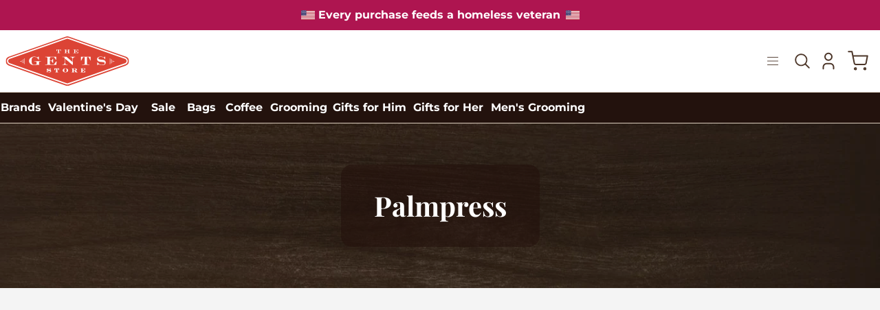

--- FILE ---
content_type: text/html; charset=utf-8
request_url: https://thegentsstore.com/collections/palmpress
body_size: 78323
content:
<!doctype html>
<html class="no-js no-touch" lang="en">
<head>  <meta charset="utf-8">
  <meta http-equiv='X-UA-Compatible' content='IE=edge'>
  <meta name="viewport" content="width=device-width, height=device-height, initial-scale=1.0, minimum-scale=1.0">
  <link rel="canonical" href="https://thegentsstore.com/collections/palmpress" />
  <link rel="preconnect" href="https://cdn.shopify.com" crossorigin>
  <link rel="preconnect" href="https://fonts.shopify.com" crossorigin>
  <link rel="preconnect" href="https://monorail-edge.shopifysvc.com" crossorigin>
 
  <link href="//thegentsstore.com/cdn/shop/t/43/assets/swiper.min.css?v=39599318546284328701708505821" as="script" rel="preload">
  <link href="//thegentsstore.com/cdn/shop/t/43/assets/theme.css?v=66452114408009721721709926599" as="style" rel="preload">
  <link href="//thegentsstore.com/cdn/shop/t/43/assets/theme.dev.css?v=178003181717736600091708505821" as="style" rel="preload">
  <link href="//thegentsstore.com/cdn/shop/t/43/assets/lazysizes.min.js?v=111431644619468174291708505821" as="script" rel="preload">
  <link href="//thegentsstore.com/cdn/shop/t/43/assets/vendor.js?v=74877493214922022811708505821" as="script" rel="preload">
  <link href="//thegentsstore.com/cdn/shop/t/43/assets/swiper.min.js?v=146384143693317746301708505821" as="script" rel="preload">
  <link href="//thegentsstore.com/cdn/shop/t/43/assets/theme.dev.js?v=132950016798050553021709282420" as="script" rel="preload">
  <link href="//thegentsstore.com/cdn/shop/t/43/assets/custom.js?v=62245347272414185951751452747" as="script" rel="preload">

  <link rel="preload" as="image" href="//thegentsstore.com/cdn/shop/t/43/assets/loading.svg?v=91665432863842511931708505821"><style data-shopify>:root { --loader-image-size: 150px; }:root { --loader-image-size: 320px; }html:not(.is-loading) .loading-overlay { opacity: 0; visibility: hidden; pointer-events: none; }
    .loading-overlay { position: fixed; top: 0; left: 0; z-index: 99999; width: 100vw; height: 100vh; display: flex; align-items: center; justify-content: center; background: var(--bg); transition: opacity 0.3s ease-out, visibility 0s linear 0.3s; }
    .loading-overlay .loader__image--fallback { width: 320px; height: 100%; background: var(--loader-image) no-repeat center center/contain; }
    .loader__image__holder { position: absolute; top: 0; left: 0; width: 100%; height: 100%; font-size: 0; display: flex; align-items: center; justify-content: center; animation: pulse-loading 2s infinite ease-in-out; }
    .loader__image { max-width: 150px; height: auto; object-fit: contain; }</style><script>
    const loadingAppearance = "once";
    const loaded = sessionStorage.getItem('loaded');

    if (loadingAppearance === 'once') {
      if (loaded === null) {
        sessionStorage.setItem('loaded', true);
        document.documentElement.classList.add('is-loading');
      }
    } else {
      document.documentElement.classList.add('is-loading');
    }
  </script><link rel="shortcut icon" href="//thegentsstore.com/cdn/shop/files/OrangeFavicon_32x32.png?v=1696281339" type="image/png" />
  <title>Palmpress &ndash; The Gents Store</title><meta name="description" content=""><link rel="preload" as="font" href="//thegentsstore.com/cdn/fonts/montserrat/montserrat_n4.81949fa0ac9fd2021e16436151e8eaa539321637.woff2" type="font/woff2" crossorigin><link rel="preload" as="font" href="//thegentsstore.com/cdn/fonts/playfair_display/playfairdisplay_n4.9980f3e16959dc89137cc1369bfc3ae98af1deb9.woff2" type="font/woff2" crossorigin>

<meta property="og:site_name" content="The Gents Store">
<meta property="og:url" content="https://thegentsstore.com/collections/palmpress">
<meta property="og:title" content="Palmpress">
<meta property="og:type" content="product.group">
<meta property="og:description" content="The Gents Store"><meta property="og:image" content="http://thegentsstore.com/cdn/shop/files/logo.svg?v=1685560515">
  <meta property="og:image:secure_url" content="https://thegentsstore.com/cdn/shop/files/logo.svg?v=1685560515">
  <meta property="og:image:width" content="1200">
  <meta property="og:image:height" content="628"><meta name="twitter:card" content="summary_large_image">
<meta name="twitter:title" content="Palmpress">
<meta name="twitter:description" content="The Gents Store"><style data-shopify>@font-face {
  font-family: "Playfair Display";
  font-weight: 400;
  font-style: normal;
  font-display: swap;
  src: url("//thegentsstore.com/cdn/fonts/playfair_display/playfairdisplay_n4.9980f3e16959dc89137cc1369bfc3ae98af1deb9.woff2") format("woff2"),
       url("//thegentsstore.com/cdn/fonts/playfair_display/playfairdisplay_n4.c562b7c8e5637886a811d2a017f9e023166064ee.woff") format("woff");
}

@font-face {
  font-family: Montserrat;
  font-weight: 400;
  font-style: normal;
  font-display: swap;
  src: url("//thegentsstore.com/cdn/fonts/montserrat/montserrat_n4.81949fa0ac9fd2021e16436151e8eaa539321637.woff2") format("woff2"),
       url("//thegentsstore.com/cdn/fonts/montserrat/montserrat_n4.a6c632ca7b62da89c3594789ba828388aac693fe.woff") format("woff");
}



  @font-face {
  font-family: "Playfair Display";
  font-weight: 500;
  font-style: normal;
  font-display: swap;
  src: url("//thegentsstore.com/cdn/fonts/playfair_display/playfairdisplay_n5.6d96c6c4ac11fa0f6466bea3ceb706b13b60121f.woff2") format("woff2"),
       url("//thegentsstore.com/cdn/fonts/playfair_display/playfairdisplay_n5.243754f603c104a858dcf4ebe73445104040a1bf.woff") format("woff");
}






  @font-face {
  font-family: "Playfair Display";
  font-weight: 700;
  font-style: normal;
  font-display: swap;
  src: url("//thegentsstore.com/cdn/fonts/playfair_display/playfairdisplay_n7.592b3435e0fff3f50b26d410c73ae7ec893f6910.woff2") format("woff2"),
       url("//thegentsstore.com/cdn/fonts/playfair_display/playfairdisplay_n7.998b1417dec711058cce2abb61a0b8c59066498f.woff") format("woff");
}




  @font-face {
  font-family: Montserrat;
  font-weight: 100;
  font-style: normal;
  font-display: swap;
  src: url("//thegentsstore.com/cdn/fonts/montserrat/montserrat_n1.2f0714cbd41857ba00d5d4fafdce92c40aadb8e6.woff2") format("woff2"),
       url("//thegentsstore.com/cdn/fonts/montserrat/montserrat_n1.7bec1bf4c4d0f77c37dc95cf9616413eceba9082.woff") format("woff");
}




  @font-face {
  font-family: Montserrat;
  font-weight: 500;
  font-style: normal;
  font-display: swap;
  src: url("//thegentsstore.com/cdn/fonts/montserrat/montserrat_n5.07ef3781d9c78c8b93c98419da7ad4fbeebb6635.woff2") format("woff2"),
       url("//thegentsstore.com/cdn/fonts/montserrat/montserrat_n5.adf9b4bd8b0e4f55a0b203cdd84512667e0d5e4d.woff") format("woff");
}




  @font-face {
  font-family: Montserrat;
  font-weight: 400;
  font-style: italic;
  font-display: swap;
  src: url("//thegentsstore.com/cdn/fonts/montserrat/montserrat_i4.5a4ea298b4789e064f62a29aafc18d41f09ae59b.woff2") format("woff2"),
       url("//thegentsstore.com/cdn/fonts/montserrat/montserrat_i4.072b5869c5e0ed5b9d2021e4c2af132e16681ad2.woff") format("woff");
}




  @font-face {
  font-family: Montserrat;
  font-weight: 700;
  font-style: italic;
  font-display: swap;
  src: url("//thegentsstore.com/cdn/fonts/montserrat/montserrat_i7.a0d4a463df4f146567d871890ffb3c80408e7732.woff2") format("woff2"),
       url("//thegentsstore.com/cdn/fonts/montserrat/montserrat_i7.f6ec9f2a0681acc6f8152c40921d2a4d2e1a2c78.woff") format("woff");
}


:root {--COLOR-PRIMARY-OPPOSITE: #ffffff;
  --COLOR-PRIMARY-OPPOSITE-ALPHA-20: rgba(255, 255, 255, 0.2);
  --COLOR-PRIMARY-LIGHTEN-DARKEN-ALPHA-20: rgba(164, 144, 118, 0.2);
  --COLOR-PRIMARY-LIGHTEN-DARKEN-ALPHA-30: rgba(164, 144, 118, 0.3);

  --PRIMARY-BUTTONS-COLOR-BG: #8b775c;
  --PRIMARY-BUTTONS-COLOR-TEXT: #ffffff;
  --PRIMARY-BUTTONS-COLOR-BORDER: #8b775c;

  --PRIMARY-BUTTONS-COLOR-LIGHTEN-DARKEN: #a49076;

  --PRIMARY-BUTTONS-COLOR-ALPHA-05: rgba(139, 119, 92, 0.05);
  --PRIMARY-BUTTONS-COLOR-ALPHA-10: rgba(139, 119, 92, 0.1);
  --PRIMARY-BUTTONS-COLOR-ALPHA-50: rgba(139, 119, 92, 0.5);--COLOR-SECONDARY-OPPOSITE: #000000;
  --COLOR-SECONDARY-OPPOSITE-ALPHA-20: rgba(0, 0, 0, 0.2);
  --COLOR-SECONDARY-LIGHTEN-DARKEN-ALPHA-20: rgba(230, 230, 230, 0.2);
  --COLOR-SECONDARY-LIGHTEN-DARKEN-ALPHA-30: rgba(230, 230, 230, 0.3);

  --SECONDARY-BUTTONS-COLOR-BG: #ffffff;
  --SECONDARY-BUTTONS-COLOR-TEXT: #000000;
  --SECONDARY-BUTTONS-COLOR-BORDER: #ffffff;

  --SECONDARY-BUTTONS-COLOR-ALPHA-05: rgba(255, 255, 255, 0.05);
  --SECONDARY-BUTTONS-COLOR-ALPHA-10: rgba(255, 255, 255, 0.1);
  --SECONDARY-BUTTONS-COLOR-ALPHA-50: rgba(255, 255, 255, 0.5);--OUTLINE-BUTTONS-PRIMARY-BG: transparent;
  --OUTLINE-BUTTONS-PRIMARY-TEXT: #8b775c;
  --OUTLINE-BUTTONS-PRIMARY-BORDER: #8b775c;
  --OUTLINE-BUTTONS-PRIMARY-BG-HOVER: rgba(164, 144, 118, 0.2);

  --OUTLINE-BUTTONS-SECONDARY-BG: transparent;
  --OUTLINE-BUTTONS-SECONDARY-TEXT: #ffffff;
  --OUTLINE-BUTTONS-SECONDARY-BORDER: #ffffff;
  --OUTLINE-BUTTONS-SECONDARY-BG-HOVER: rgba(230, 230, 230, 0.2);

  --OUTLINE-BUTTONS-WHITE-BG: transparent;
  --OUTLINE-BUTTONS-WHITE-TEXT: #ffffff;
  --OUTLINE-BUTTONS-WHITE-BORDER: #ffffff;

  --OUTLINE-BUTTONS-BLACK-BG: transparent;
  --OUTLINE-BUTTONS-BLACK-TEXT: #000000;
  --OUTLINE-BUTTONS-BLACK-BORDER: #000000;--OUTLINE-SOLID-BUTTONS-PRIMARY-BG: #8b775c;
  --OUTLINE-SOLID-BUTTONS-PRIMARY-TEXT: #ffffff;
  --OUTLINE-SOLID-BUTTONS-PRIMARY-BORDER: #ffffff;
  --OUTLINE-SOLID-BUTTONS-PRIMARY-BG-HOVER: rgba(255, 255, 255, 0.2);

  --OUTLINE-SOLID-BUTTONS-SECONDARY-BG: #ffffff;
  --OUTLINE-SOLID-BUTTONS-SECONDARY-TEXT: #000000;
  --OUTLINE-SOLID-BUTTONS-SECONDARY-BORDER: #000000;
  --OUTLINE-SOLID-BUTTONS-SECONDARY-BG-HOVER: rgba(0, 0, 0, 0.2);

  --OUTLINE-SOLID-BUTTONS-WHITE-BG: #ffffff;
  --OUTLINE-SOLID-BUTTONS-WHITE-TEXT: #000000;
  --OUTLINE-SOLID-BUTTONS-WHITE-BORDER: #000000;

  --OUTLINE-SOLID-BUTTONS-BLACK-BG: #000000;
  --OUTLINE-SOLID-BUTTONS-BLACK-TEXT: #ffffff;
  --OUTLINE-SOLID-BUTTONS-BLACK-BORDER: #ffffff;--COLOR-HEADING: #4c3629;
  --COLOR-TEXT: #4c3629;
  --COLOR-TEXT-DARKEN: #0a0705;
  --COLOR-TEXT-LIGHTEN: #8e654d;
  --COLOR-TEXT-ALPHA-5: rgba(76, 54, 41, 0.05);
  --COLOR-TEXT-ALPHA-8: rgba(76, 54, 41, 0.08);
  --COLOR-TEXT-ALPHA-10: rgba(76, 54, 41, 0.1);
  --COLOR-TEXT-ALPHA-15: rgba(76, 54, 41, 0.15);
  --COLOR-TEXT-ALPHA-20: rgba(76, 54, 41, 0.2);
  --COLOR-TEXT-ALPHA-25: rgba(76, 54, 41, 0.25);
  --COLOR-TEXT-ALPHA-50: rgba(76, 54, 41, 0.5);
  --COLOR-TEXT-ALPHA-60: rgba(76, 54, 41, 0.6);
  --COLOR-TEXT-ALPHA-85: rgba(76, 54, 41, 0.85);

  --COLOR-BG: #ffffff;
  --COLOR-BG-ALPHA-25: rgba(255, 255, 255, 0.25);
  --COLOR-BG-ALPHA-35: rgba(255, 255, 255, 0.35);
  --COLOR-BG-ALPHA-60: rgba(255, 255, 255, 0.6);
  --COLOR-BG-ALPHA-65: rgba(255, 255, 255, 0.65);
  --COLOR-BG-ALPHA-85: rgba(255, 255, 255, 0.85);
  --COLOR-BG-OVERLAY: rgba(255, 255, 255, 0.75);
  --COLOR-BG-DARKEN: #e6e6e6;
  --COLOR-BG-LIGHTEN-DARKEN: #e6e6e6;
  --COLOR-BG-LIGHTEN-DARKEN-2: #cdcdcd;
  --COLOR-BG-LIGHTEN-DARKEN-3: #b3b3b3;
  --COLOR-BG-LIGHTEN-DARKEN-4: #9a9a9a;
  --COLOR-BG-LIGHTEN-DARKEN-CONTRAST: #b3b3b3;
  --COLOR-BG-LIGHTEN-DARKEN-CONTRAST-2: #999999;
  --COLOR-BG-LIGHTEN-DARKEN-CONTRAST-3: #808080;
  --COLOR-BG-LIGHTEN-DARKEN-CONTRAST-4: #666666;

  --COLOR-BG-SECONDARY: #f4ede6;
  --COLOR-BG-SECONDARY-LIGHTEN-DARKEN: #e4d3c3;
  --COLOR-BG-SECONDARY-LIGHTEN-DARKEN-CONTRAST: #986d43;

  --COLOR-BG-ACCENT: #dbcdbd;

  --COLOR-INPUT-BG: #ffffff;

  --COLOR-ACCENT: #ae1550;
  --COLOR-ACCENT-TEXT: #fff;

  --COLOR-BORDER: #dbcdbd;
  --COLOR-BORDER-ALPHA-15: rgba(219, 205, 189, 0.15);
  --COLOR-BORDER-ALPHA-30: rgba(219, 205, 189, 0.3);
  --COLOR-BORDER-ALPHA-50: rgba(219, 205, 189, 0.5);
  --COLOR-BORDER-ALPHA-65: rgba(219, 205, 189, 0.65);
  --COLOR-BORDER-LIGHTEN-DARKEN: #a5825a;
  --COLOR-BORDER-HAIRLINE: #f7f7f7;

  --COLOR-SALE-BG: #004ac7;
  --COLOR-SALE-TEXT: #ffffff;
  --COLOR-CUSTOM-BG: #000000;
  --COLOR-CUSTOM-TEXT: #ffffff;
  --COLOR-SOLD-BG: #ffffff;
  --COLOR-SOLD-TEXT: #004ac7;
  --COLOR-SAVING-BG: #f94646;
  --COLOR-SAVING-TEXT: #ffffff;

  --COLOR-WHITE-BLACK: fff;
  --COLOR-BLACK-WHITE: #000;--COLOR-DISABLED-GREY: rgba(76, 54, 41, 0.05);
  --COLOR-DISABLED-GREY-DARKEN: rgba(76, 54, 41, 0.45);
  --COLOR-ERROR: #D02E2E;
  --COLOR-ERROR-BG: #f3cbcb;
  --COLOR-SUCCESS: #56AD6A;
  --COLOR-SUCCESS-BG: #ECFEF0;
  --COLOR-WARN: #ECBD5E;
  --COLOR-TRANSPARENT: rgba(255, 255, 255, 0);

  --COLOR-WHITE: #ffffff;
  --COLOR-WHITE-DARKEN: #f2f2f2;
  --COLOR-WHITE-ALPHA-10: rgba(255, 255, 255, 0.1);
  --COLOR-WHITE-ALPHA-20: rgba(255, 255, 255, 0.2);
  --COLOR-WHITE-ALPHA-25: rgba(255, 255, 255, 0.25);
  --COLOR-WHITE-ALPHA-50: rgba(255, 255, 255, 0.5);
  --COLOR-WHITE-ALPHA-60: rgba(255, 255, 255, 0.6);
  --COLOR-BLACK: #000000;
  --COLOR-BLACK-LIGHTEN: #1a1a1a;
  --COLOR-BLACK-ALPHA-10: rgba(0, 0, 0, 0.1);
  --COLOR-BLACK-ALPHA-20: rgba(0, 0, 0, 0.2);
  --COLOR-BLACK-ALPHA-25: rgba(0, 0, 0, 0.25);
  --COLOR-BLACK-ALPHA-50: rgba(0, 0, 0, 0.5);
  --COLOR-BLACK-ALPHA-60: rgba(0, 0, 0, 0.6);--FONT-STACK-BODY: Montserrat , sans-serif;
  --FONT-STYLE-BODY: normal;
  --FONT-STYLE-BODY-ITALIC: italic;
  --FONT-ADJUST-BODY: 1.0;

  --FONT-WEIGHT-BODY: 400;
  --FONT-WEIGHT-BODY-LIGHT: 100;
  --FONT-WEIGHT-BODY-MEDIUM: 700;
  --FONT-WEIGHT-BODY-BOLD: 500;

  --FONT-STACK-HEADING: serif;
  --FONT-STYLE-HEADING: normal;
  --FONT-STYLE-HEADING-ITALIC: italic;
  --FONT-ADJUST-HEADING: 1.0;

  --FONT-WEIGHT-HEADING: 400;
  --FONT-WEIGHT-HEADING-LIGHT: 300;
  --FONT-WEIGHT-HEADING-MEDIUM: 700;
  --FONT-WEIGHT-HEADING-BOLD: 500;

  --FONT-STACK-NAV:  sans-serif;
  --FONT-STYLE-NAV: normal;
  --FONT-STYLE-NAV-ITALIC: italic;
  --FONT-ADJUST-NAV: 1.0;

  --FONT-WEIGHT-NAV: 400;
  --FONT-WEIGHT-NAV-LIGHT: 100;
  --FONT-WEIGHT-NAV-MEDIUM: 700;
  --FONT-WEIGHT-NAV-BOLD: 500;

  --FONT-STACK-BUTTON: serif;
  --FONT-STYLE-BUTTON: normal;
  --FONT-STYLE-BUTTON-ITALIC: italic;
  --FONT-ADJUST-BUTTON: 1.0;

  --FONT-WEIGHT-BUTTON: 400;
  --FONT-WEIGHT-BUTTON-MEDIUM: 700;
  --FONT-WEIGHT-BUTTON-BOLD: 500;

  --FONT-STACK-SUBHEADING: sans-serif;
  --FONT-STYLE-SUBHEADING: normal;
  --FONT-STYLE-SUBHEADING-ITALIC: italic;
  --FONT-ADJUST-SUBHEADING: 1.0;

  --FONT-WEIGHT-SUBHEADING: 400;
  --FONT-WEIGHT-SUBHEADING-LIGHT: 100;
  --FONT-WEIGHT-SUBHEADING-MEDIUM: 700;
  --FONT-WEIGHT-SUBHEADING-BOLD: 500;

  
    --FONT-WEIGHT-SUBHEADING: var(--FONT-WEIGHT-SUBHEADING-BOLD);
  

  --LETTER-SPACING-SUBHEADING: 0.075em;
  --LETTER-SPACING-BUTTON: 0.0em;

  --BUTTON-TEXT-CAPS: uppercase;
  --SUBHEADING-TEXT-CAPS: uppercase;--FONT-SIZE-INPUT: 1.0rem;--RADIUS: 0px;
  --RADIUS-SMALL: 0px;
  --RADIUS-TINY: 0px;
  --RADIUS-BADGE: 0px;
  --RADIUS-CHECKBOX: 0px;
  --RADIUS-TEXTAREA: 0px;--PRODUCT-MEDIA-PADDING-TOP: 100%;--BORDER-WIDTH: 1px;--STROKE-WIDTH: 12px;--SITE-WIDTH: 1440px;
  --SITE-WIDTH-NARROW: 840px;
  --PAGE-WIDTH: 1140px;
  --PAGE-WIDTH-NARROW: 840px;--ICON-ARROW-RIGHT: url( "//thegentsstore.com/cdn/shop/t/43/assets/icon-chevron-right.svg?v=115618353204357621731708505821" );--loading-svg: url( "//thegentsstore.com/cdn/shop/t/43/assets/loading.svg?v=91665432863842511931708505821" );
  --icon-check: url( "//thegentsstore.com/cdn/shop/t/43/assets/icon-check.svg?v=175316081881880408121708505821" );
  --icon-check-swatch: url( "//thegentsstore.com/cdn/shop/t/43/assets/icon-check-swatch.svg?v=131897745589030387781708505821" );
  --icon-zoom-in: url( "//thegentsstore.com/cdn/shop/t/43/assets/icon-zoom-in.svg?v=157433013461716915331708505821" );
  --icon-zoom-out: url( "//thegentsstore.com/cdn/shop/t/43/assets/icon-zoom-out.svg?v=164909107869959372931708505821" );--collection-sticky-bar-height: 0px;
  --collection-image-padding-top: 60%;

  --drawer-width: 400px;
  --drawer-transition: transform 0.4s cubic-bezier(0.46, 0.01, 0.32, 1);--gutter: 60px;
  --gutter-mobile: 20px;
  --grid-gutter: 20px;
  --grid-gutter-mobile: 35px;--inner: 20px;
  --inner-tablet: 18px;
  --inner-mobile: 16px;--grid: repeat(4, minmax(0, 1fr));
  --grid-tablet: repeat(3, minmax(0, 1fr));
  --grid-mobile: repeat(2, minmax(0, 1fr));
  --megamenu-grid: repeat(4, minmax(0, 1fr));
  --grid-row: 1 / span 4;--scrollbar-width: 0px;--overlay: #000;
  --overlay-opacity: 1;--swatch-width: 40px;
  --swatch-height: 20px;
  --swatch-size: 32px;
  --swatch-size-mobile: 30px;

  
  --move-offset: 20px;

  
  --autoplay-speed: 2200ms;

  
--filter-bg: .97;
  --product-filter-bg: .97;
  }</style><link href="//thegentsstore.com/cdn/shop/t/43/assets/swiper.min.css?v=39599318546284328701708505821" rel="stylesheet" type="text/css" media="all" /><link href="//thegentsstore.com/cdn/shop/t/43/assets/theme.css?v=66452114408009721721709926599" rel="stylesheet" type="text/css" media="all" /><link href="//thegentsstore.com/cdn/shop/t/43/assets/theme.dev.css?v=178003181717736600091708505821" rel="stylesheet" type="text/css" media="all" /><script type="text/javascript">
    if (window.MSInputMethodContext && document.documentMode) {
      var scripts = document.getElementsByTagName('script')[0];
      var polyfill = document.createElement("script");
      polyfill.defer = true;
      polyfill.src = "//thegentsstore.com/cdn/shop/t/43/assets/ie11.js?v=164037955086922138091708505821";

      scripts.parentNode.insertBefore(polyfill, scripts);

      document.documentElement.classList.add('ie11');
    } else {
      document.documentElement.className = document.documentElement.className.replace('no-js', 'js');
    }

    document.addEventListener('lazyloaded', (e) => {
      const lazyImage = e.target.parentNode;
      if (lazyImage.classList.contains('lazy-image')) {
        // Wait for the fade in images animation to complete
        setTimeout(() => {
          lazyImage.style.backgroundImage = 'none';
        }, 500);
      }
    });

    let root = '/';
    if (root[root.length - 1] !== '/') {
      root = `${root}/`;
    }

    window.theme = {
      routes: {
        root: root,
        cart_url: "\/cart",
        cart_add_url: "\/cart\/add",
        cart_change_url: "\/cart\/change",
        shop_url: "https:\/\/thegentsstore.com",
        predictiveSearchUrl: '/search/suggest',
        product_recommendations_url: "\/recommendations\/products"
      },
      assets: {
        photoswipe: '//thegentsstore.com/cdn/shop/t/43/assets/photoswipe.js?v=162613001030112971491708505821',
        smoothscroll: '//thegentsstore.com/cdn/shop/t/43/assets/smoothscroll.js?v=37906625415260927261708505821',
        no_image: "//thegentsstore.com/cdn/shopifycloud/storefront/assets/no-image-2048-a2addb12_1024x.gif",
        swatches: '//thegentsstore.com/cdn/shop/t/43/assets/swatches.json?v=2924872460600376871708505821',
        base: "//thegentsstore.com/cdn/shop/t/43/assets/"
      },
      strings: {
        add_to_cart: "Add to Cart",
        cart_acceptance_error: "You must accept our terms and conditions.",
        cart_empty: "Your cart is currently empty.",
        cart_price: "Price",
        cart_quantity: "Quantity",
        cart_items_one: "{{ count }} item",
        cart_items_many: "{{ count }} items",
        cart_title: "Your Cart",
        cart_total: "Total",
        continue_shopping: "Continue Shopping",
        free: "Free",
        limit_error: "Sorry, looks like we don\u0026#39;t have enough of this product.",
        preorder: "Pre-Order",
        remove: "Remove",
        sale_badge_text: "Sale",
        saving_badge: "Save {{ discount }}",
        saving_up_to_badge: "Save up to {{ discount }}",
        sold_out: "Sold Out",
        subscription: "Subscription",
        unavailable: "Unavailable",
        unit_price_label: "Unit price",
        unit_price_separator: "per",
        zero_qty_error: "Quantity must be greater than 0.",
        delete_confirm: "Are you sure you wish to delete this address?",
        newsletter_product_availability: "Notify Me When It’s Available"
      },
      icons: {
        plus: '<svg aria-hidden="true" focusable="false" role="presentation" class="icon icon-toggle-plus" viewBox="0 0 192 192"><path d="M30 96h132M96 30v132" stroke="currentColor" stroke-linecap="round" stroke-linejoin="round"/></svg>',
        minus: '<svg aria-hidden="true" focusable="false" role="presentation" class="icon icon-toggle-minus" viewBox="0 0 192 192"><path d="M30 96h132" stroke="currentColor" stroke-linecap="round" stroke-linejoin="round"/></svg>',
        close: '<svg aria-hidden="true" focusable="false" role="presentation" class="icon icon-close" viewBox="0 0 192 192"><path d="M150 42 42 150M150 150 42 42" stroke="currentColor" stroke-linecap="round" stroke-linejoin="round"/></svg>'
      },
      settings: {
        animations: false,
        cartType: "drawer",
        enableAcceptTerms: false,
        enableInfinityScroll: true,
        enablePaymentButton: false,
        gridImageSize: "cover",
        gridImageAspectRatio: 1,
        mobileMenuBehaviour: "link",
        productGridHover: "image",
        savingBadgeType: "percentage",
        showSaleBadge: true,
        showSoldBadge: true,
        showSavingBadge: false,
        quickBuy: "quick_buy",
        suggestArticles: false,
        suggestCollections: true,
        suggestProducts: true,
        suggestPages: false,
        suggestionsResultsLimit: 10,
        currency_code_enable: false,
        hideInventoryCount: true,
        enableColorSwatchesCollection: true,
      },
      sizes: {
        mobile: 480,
        small: 768,
        large: 1024,
        widescreen: 1440
      },
      moneyFormat: "${{amount}}",
      moneyWithCurrencyFormat: "${{amount}} USD",
      subtotal: 0,
      info: {
        name: 'Palo Alto'
      },
      version: '5.0.0'
    };
    window.lazySizesConfig = window.lazySizesConfig || {};
    window.lazySizesConfig.preloadAfterLoad = true;
    window.PaloAlto = window.PaloAlto || {};
    window.slate = window.slate || {};
    window.isHeaderTransparent = false;
    window.stickyHeaderHeight = 60;
    window.lastWindowWidth = window.innerWidth || document.documentElement.clientWidth;
  </script>
  <script src="//thegentsstore.com/cdn/shop/t/43/assets/lazysizes.min.js?v=111431644619468174291708505821" async="async"></script><script src="//thegentsstore.com/cdn/shop/t/43/assets/swiper.min.js?v=146384143693317746301708505821" ></script>
  <script src="//thegentsstore.com/cdn/shop/t/43/assets/vendor.js?v=74877493214922022811708505821" defer="defer"></script>
  <script src="//thegentsstore.com/cdn/shop/t/43/assets/theme.dev.js?v=132950016798050553021709282420" defer="defer"></script>
  <script src="//thegentsstore.com/cdn/shop/t/43/assets/custom.js?v=62245347272414185951751452747" defer="defer"></script><script>
  const boostSDAssetFileURL = "\/\/thegentsstore.com\/cdn\/shop\/t\/43\/assets\/boost_sd_assets_file_url.gif?v=22114";
  window.boostSDAssetFileURL = boostSDAssetFileURL;

  if (window.boostSDAppConfig) {
    window.boostSDAppConfig.generalSettings.custom_js_asset_url = "//thegentsstore.com/cdn/shop/t/43/assets/boost-sd-custom.js?v=48730238074554082721710160486";
    window.boostSDAppConfig.generalSettings.custom_css_asset_url = "//thegentsstore.com/cdn/shop/t/43/assets/boost-sd-custom.css?v=105760198332574108101709785600";
  }

  
  window.addEventListener('DOMContentLoaded', async () => {
    
    
      
        window.boostSDFallback = {
          productPerPage: 24,
          products: [],
          collection: {
            title: "Palmpress"
          },
          pagination: {"current_offset":0,"current_page":1,"items":0,"page_size":24,"parts":[],"pages":1},
          moneyFormatWithCurrency: "${{amount}} USD",
          sortBy: "",
          defaultSortBy: "best-selling",
          sortOptions: [["manual","Featured"],["best-selling","Best selling"],["title-ascending","Alphabetically, A-Z"],["title-descending","Alphabetically, Z-A"],["price-ascending","Price, low to high"],["price-descending","Price, high to low"],["created-ascending","Date, old to new"],["created-descending","Date, new to old"]]
        };
      

    

      const cdn = window.boostSDAppConfig?.api?.cdn || 'https://boost-cdn-prod.bc-solutions.net';

      const script = document.createElement("script");
      script.src = `${cdn}/fallback-theme/1.0.12/boost-sd-fallback-theme.js`;
      script.defer = true;

      document.body.appendChild(script);
    });
</script>

    <script>window.performance && window.performance.mark && window.performance.mark('shopify.content_for_header.start');</script><meta id="shopify-digital-wallet" name="shopify-digital-wallet" content="/75041177905/digital_wallets/dialog">
<link rel="alternate" type="application/atom+xml" title="Feed" href="/collections/palmpress.atom" />
<link rel="alternate" type="application/json+oembed" href="https://thegentsstore.com/collections/palmpress.oembed">
<script async="async" src="/checkouts/internal/preloads.js?locale=en-US"></script>
<script id="shopify-features" type="application/json">{"accessToken":"d688d15158180a1d10227937dea90fe8","betas":["rich-media-storefront-analytics"],"domain":"thegentsstore.com","predictiveSearch":true,"shopId":75041177905,"locale":"en"}</script>
<script>var Shopify = Shopify || {};
Shopify.shop = "the-gents-store-4714.myshopify.com";
Shopify.locale = "en";
Shopify.currency = {"active":"USD","rate":"1.0"};
Shopify.country = "US";
Shopify.theme = {"name":"Dev Theme (SEOTA)","id":165761450289,"schema_name":"Palo Alto","schema_version":"5.0.0","theme_store_id":null,"role":"main"};
Shopify.theme.handle = "null";
Shopify.theme.style = {"id":null,"handle":null};
Shopify.cdnHost = "thegentsstore.com/cdn";
Shopify.routes = Shopify.routes || {};
Shopify.routes.root = "/";</script>
<script type="module">!function(o){(o.Shopify=o.Shopify||{}).modules=!0}(window);</script>
<script>!function(o){function n(){var o=[];function n(){o.push(Array.prototype.slice.apply(arguments))}return n.q=o,n}var t=o.Shopify=o.Shopify||{};t.loadFeatures=n(),t.autoloadFeatures=n()}(window);</script>
<script id="shop-js-analytics" type="application/json">{"pageType":"collection"}</script>
<script defer="defer" async type="module" src="//thegentsstore.com/cdn/shopifycloud/shop-js/modules/v2/client.init-shop-cart-sync_BT-GjEfc.en.esm.js"></script>
<script defer="defer" async type="module" src="//thegentsstore.com/cdn/shopifycloud/shop-js/modules/v2/chunk.common_D58fp_Oc.esm.js"></script>
<script defer="defer" async type="module" src="//thegentsstore.com/cdn/shopifycloud/shop-js/modules/v2/chunk.modal_xMitdFEc.esm.js"></script>
<script type="module">
  await import("//thegentsstore.com/cdn/shopifycloud/shop-js/modules/v2/client.init-shop-cart-sync_BT-GjEfc.en.esm.js");
await import("//thegentsstore.com/cdn/shopifycloud/shop-js/modules/v2/chunk.common_D58fp_Oc.esm.js");
await import("//thegentsstore.com/cdn/shopifycloud/shop-js/modules/v2/chunk.modal_xMitdFEc.esm.js");

  window.Shopify.SignInWithShop?.initShopCartSync?.({"fedCMEnabled":true,"windoidEnabled":true});

</script>
<script>(function() {
  var isLoaded = false;
  function asyncLoad() {
    if (isLoaded) return;
    isLoaded = true;
    var urls = ["https:\/\/reconvert-cdn.com\/assets\/js\/reconvert_script_tags.mini.js?scid=bHJUZ0JudVI0dG5QNDJrZHhaeHp4UT09\u0026shop=the-gents-store-4714.myshopify.com","https:\/\/cdn.rebuyengine.com\/onsite\/js\/rebuy.js?shop=the-gents-store-4714.myshopify.com"];
    for (var i = 0; i < urls.length; i++) {
      var s = document.createElement('script');
      s.type = 'text/javascript';
      s.async = true;
      s.src = urls[i];
      var x = document.getElementsByTagName('script')[0];
      x.parentNode.insertBefore(s, x);
    }
  };
  if(window.attachEvent) {
    window.attachEvent('onload', asyncLoad);
  } else {
    window.addEventListener('load', asyncLoad, false);
  }
})();</script>
<script id="__st">var __st={"a":75041177905,"offset":-21600,"reqid":"cc557dfc-263f-412a-904c-5a27aef21bfa-1769345155","pageurl":"thegentsstore.com\/collections\/palmpress","u":"6b6831c89162","p":"collection","rtyp":"collection","rid":464675569969};</script>
<script>window.ShopifyPaypalV4VisibilityTracking = true;</script>
<script id="captcha-bootstrap">!function(){'use strict';const t='contact',e='account',n='new_comment',o=[[t,t],['blogs',n],['comments',n],[t,'customer']],c=[[e,'customer_login'],[e,'guest_login'],[e,'recover_customer_password'],[e,'create_customer']],r=t=>t.map((([t,e])=>`form[action*='/${t}']:not([data-nocaptcha='true']) input[name='form_type'][value='${e}']`)).join(','),a=t=>()=>t?[...document.querySelectorAll(t)].map((t=>t.form)):[];function s(){const t=[...o],e=r(t);return a(e)}const i='password',u='form_key',d=['recaptcha-v3-token','g-recaptcha-response','h-captcha-response',i],f=()=>{try{return window.sessionStorage}catch{return}},m='__shopify_v',_=t=>t.elements[u];function p(t,e,n=!1){try{const o=window.sessionStorage,c=JSON.parse(o.getItem(e)),{data:r}=function(t){const{data:e,action:n}=t;return t[m]||n?{data:e,action:n}:{data:t,action:n}}(c);for(const[e,n]of Object.entries(r))t.elements[e]&&(t.elements[e].value=n);n&&o.removeItem(e)}catch(o){console.error('form repopulation failed',{error:o})}}const l='form_type',E='cptcha';function T(t){t.dataset[E]=!0}const w=window,h=w.document,L='Shopify',v='ce_forms',y='captcha';let A=!1;((t,e)=>{const n=(g='f06e6c50-85a8-45c8-87d0-21a2b65856fe',I='https://cdn.shopify.com/shopifycloud/storefront-forms-hcaptcha/ce_storefront_forms_captcha_hcaptcha.v1.5.2.iife.js',D={infoText:'Protected by hCaptcha',privacyText:'Privacy',termsText:'Terms'},(t,e,n)=>{const o=w[L][v],c=o.bindForm;if(c)return c(t,g,e,D).then(n);var r;o.q.push([[t,g,e,D],n]),r=I,A||(h.body.append(Object.assign(h.createElement('script'),{id:'captcha-provider',async:!0,src:r})),A=!0)});var g,I,D;w[L]=w[L]||{},w[L][v]=w[L][v]||{},w[L][v].q=[],w[L][y]=w[L][y]||{},w[L][y].protect=function(t,e){n(t,void 0,e),T(t)},Object.freeze(w[L][y]),function(t,e,n,w,h,L){const[v,y,A,g]=function(t,e,n){const i=e?o:[],u=t?c:[],d=[...i,...u],f=r(d),m=r(i),_=r(d.filter((([t,e])=>n.includes(e))));return[a(f),a(m),a(_),s()]}(w,h,L),I=t=>{const e=t.target;return e instanceof HTMLFormElement?e:e&&e.form},D=t=>v().includes(t);t.addEventListener('submit',(t=>{const e=I(t);if(!e)return;const n=D(e)&&!e.dataset.hcaptchaBound&&!e.dataset.recaptchaBound,o=_(e),c=g().includes(e)&&(!o||!o.value);(n||c)&&t.preventDefault(),c&&!n&&(function(t){try{if(!f())return;!function(t){const e=f();if(!e)return;const n=_(t);if(!n)return;const o=n.value;o&&e.removeItem(o)}(t);const e=Array.from(Array(32),(()=>Math.random().toString(36)[2])).join('');!function(t,e){_(t)||t.append(Object.assign(document.createElement('input'),{type:'hidden',name:u})),t.elements[u].value=e}(t,e),function(t,e){const n=f();if(!n)return;const o=[...t.querySelectorAll(`input[type='${i}']`)].map((({name:t})=>t)),c=[...d,...o],r={};for(const[a,s]of new FormData(t).entries())c.includes(a)||(r[a]=s);n.setItem(e,JSON.stringify({[m]:1,action:t.action,data:r}))}(t,e)}catch(e){console.error('failed to persist form',e)}}(e),e.submit())}));const S=(t,e)=>{t&&!t.dataset[E]&&(n(t,e.some((e=>e===t))),T(t))};for(const o of['focusin','change'])t.addEventListener(o,(t=>{const e=I(t);D(e)&&S(e,y())}));const B=e.get('form_key'),M=e.get(l),P=B&&M;t.addEventListener('DOMContentLoaded',(()=>{const t=y();if(P)for(const e of t)e.elements[l].value===M&&p(e,B);[...new Set([...A(),...v().filter((t=>'true'===t.dataset.shopifyCaptcha))])].forEach((e=>S(e,t)))}))}(h,new URLSearchParams(w.location.search),n,t,e,['guest_login'])})(!0,!0)}();</script>
<script integrity="sha256-4kQ18oKyAcykRKYeNunJcIwy7WH5gtpwJnB7kiuLZ1E=" data-source-attribution="shopify.loadfeatures" defer="defer" src="//thegentsstore.com/cdn/shopifycloud/storefront/assets/storefront/load_feature-a0a9edcb.js" crossorigin="anonymous"></script>
<script data-source-attribution="shopify.dynamic_checkout.dynamic.init">var Shopify=Shopify||{};Shopify.PaymentButton=Shopify.PaymentButton||{isStorefrontPortableWallets:!0,init:function(){window.Shopify.PaymentButton.init=function(){};var t=document.createElement("script");t.src="https://thegentsstore.com/cdn/shopifycloud/portable-wallets/latest/portable-wallets.en.js",t.type="module",document.head.appendChild(t)}};
</script>
<script data-source-attribution="shopify.dynamic_checkout.buyer_consent">
  function portableWalletsHideBuyerConsent(e){var t=document.getElementById("shopify-buyer-consent"),n=document.getElementById("shopify-subscription-policy-button");t&&n&&(t.classList.add("hidden"),t.setAttribute("aria-hidden","true"),n.removeEventListener("click",e))}function portableWalletsShowBuyerConsent(e){var t=document.getElementById("shopify-buyer-consent"),n=document.getElementById("shopify-subscription-policy-button");t&&n&&(t.classList.remove("hidden"),t.removeAttribute("aria-hidden"),n.addEventListener("click",e))}window.Shopify?.PaymentButton&&(window.Shopify.PaymentButton.hideBuyerConsent=portableWalletsHideBuyerConsent,window.Shopify.PaymentButton.showBuyerConsent=portableWalletsShowBuyerConsent);
</script>
<script data-source-attribution="shopify.dynamic_checkout.cart.bootstrap">document.addEventListener("DOMContentLoaded",(function(){function t(){return document.querySelector("shopify-accelerated-checkout-cart, shopify-accelerated-checkout")}if(t())Shopify.PaymentButton.init();else{new MutationObserver((function(e,n){t()&&(Shopify.PaymentButton.init(),n.disconnect())})).observe(document.body,{childList:!0,subtree:!0})}}));
</script>
<link id="shopify-accelerated-checkout-styles" rel="stylesheet" media="screen" href="https://thegentsstore.com/cdn/shopifycloud/portable-wallets/latest/accelerated-checkout-backwards-compat.css" crossorigin="anonymous">
<style id="shopify-accelerated-checkout-cart">
        #shopify-buyer-consent {
  margin-top: 1em;
  display: inline-block;
  width: 100%;
}

#shopify-buyer-consent.hidden {
  display: none;
}

#shopify-subscription-policy-button {
  background: none;
  border: none;
  padding: 0;
  text-decoration: underline;
  font-size: inherit;
  cursor: pointer;
}

#shopify-subscription-policy-button::before {
  box-shadow: none;
}

      </style>

<script>window.performance && window.performance.mark && window.performance.mark('shopify.content_for_header.end');</script>

  
  <script>
    window.addEventListener("pageshow", function(evt){
    if(evt.persisted){
        window.location.reload();
      }
    });
  </script>


    
<!-- BEGIN app block: shopify://apps/klaviyo-email-marketing-sms/blocks/klaviyo-onsite-embed/2632fe16-c075-4321-a88b-50b567f42507 -->












  <script async src="https://static.klaviyo.com/onsite/js/RsKL7X/klaviyo.js?company_id=RsKL7X"></script>
  <script>!function(){if(!window.klaviyo){window._klOnsite=window._klOnsite||[];try{window.klaviyo=new Proxy({},{get:function(n,i){return"push"===i?function(){var n;(n=window._klOnsite).push.apply(n,arguments)}:function(){for(var n=arguments.length,o=new Array(n),w=0;w<n;w++)o[w]=arguments[w];var t="function"==typeof o[o.length-1]?o.pop():void 0,e=new Promise((function(n){window._klOnsite.push([i].concat(o,[function(i){t&&t(i),n(i)}]))}));return e}}})}catch(n){window.klaviyo=window.klaviyo||[],window.klaviyo.push=function(){var n;(n=window._klOnsite).push.apply(n,arguments)}}}}();</script>

  




  <script>
    window.klaviyoReviewsProductDesignMode = false
  </script>







<!-- END app block --><!-- BEGIN app block: shopify://apps/helium-customer-fields/blocks/app-embed/bab58598-3e6a-4377-aaaa-97189b15f131 -->







































<script>
  if ('CF' in window) {
    window.CF.appEmbedEnabled = true;
  } else {
    window.CF = {
      appEmbedEnabled: true,
    };
  }

  window.CF.editAccountFormId = "a0tV6m";
  window.CF.registrationFormId = "a0tV6m";
</script>

<!-- BEGIN app snippet: patch-registration-links -->







































<script>
  function patchRegistrationLinks() {
    const PATCHABLE_LINKS_SELECTOR = 'a[href*="/account/register"]';

    const search = new URLSearchParams(window.location.search);
    const checkoutUrl = search.get('checkout_url');
    const returnUrl = search.get('return_url');

    const redirectUrl = checkoutUrl || returnUrl;
    if (!redirectUrl) return;

    const registrationLinks = Array.from(document.querySelectorAll(PATCHABLE_LINKS_SELECTOR));
    registrationLinks.forEach(link => {
      const url = new URL(link.href);

      url.searchParams.set('return_url', redirectUrl);

      link.href = url.href;
    });
  }

  if (['complete', 'interactive', 'loaded'].includes(document.readyState)) {
    patchRegistrationLinks();
  } else {
    document.addEventListener('DOMContentLoaded', () => patchRegistrationLinks());
  }
</script><!-- END app snippet -->
<!-- BEGIN app snippet: patch-login-grecaptcha-conflict -->







































<script>
  // Fixes a problem where both grecaptcha and hcaptcha response fields are included in the /account/login form submission
  // resulting in a 404 on the /challenge page.
  // This is caused by our triggerShopifyRecaptchaLoad function in initialize-forms.liquid.ejs
  // The fix itself just removes the unnecessary g-recaptcha-response input

  function patchLoginGrecaptchaConflict() {
    Array.from(document.querySelectorAll('form')).forEach(form => {
      form.addEventListener('submit', e => {
        const grecaptchaResponse = form.querySelector('[name="g-recaptcha-response"]');
        const hcaptchaResponse = form.querySelector('[name="h-captcha-response"]');

        if (grecaptchaResponse && hcaptchaResponse) {
          // Can't use both. Only keep hcaptcha response field.
          grecaptchaResponse.parentElement.removeChild(grecaptchaResponse);
        }
      })
    })
  }

  if (['complete', 'interactive', 'loaded'].includes(document.readyState)) {
    patchLoginGrecaptchaConflict();
  } else {
    document.addEventListener('DOMContentLoaded', () => patchLoginGrecaptchaConflict());
  }
</script><!-- END app snippet -->
<!-- BEGIN app snippet: embed-data -->





















































<script>
  window.CF.version = "5.2.1";
  window.CF.environment = 
  {
  
  "domain": "the-gents-store-4714.myshopify.com",
  "baseApiUrl": "https:\/\/app.customerfields.com",
  "captchaSiteKey": "6LfKFsknAAAAAC9eyQlyBogQoP4a8FWeOH7MZwRy",
  "captchaEnabled": true,
  "proxyPath": "\/tools\/customr",
  "countries": [{"name":"Afghanistan","code":"AF"},{"name":"Åland Islands","code":"AX"},{"name":"Albania","code":"AL"},{"name":"Algeria","code":"DZ"},{"name":"Andorra","code":"AD"},{"name":"Angola","code":"AO"},{"name":"Anguilla","code":"AI"},{"name":"Antigua \u0026 Barbuda","code":"AG"},{"name":"Argentina","code":"AR","provinces":[{"name":"Buenos Aires Province","code":"B"},{"name":"Catamarca","code":"K"},{"name":"Chaco","code":"H"},{"name":"Chubut","code":"U"},{"name":"Buenos Aires (Autonomous City)","code":"C"},{"name":"Córdoba","code":"X"},{"name":"Corrientes","code":"W"},{"name":"Entre Ríos","code":"E"},{"name":"Formosa","code":"P"},{"name":"Jujuy","code":"Y"},{"name":"La Pampa","code":"L"},{"name":"La Rioja","code":"F"},{"name":"Mendoza","code":"M"},{"name":"Misiones","code":"N"},{"name":"Neuquén","code":"Q"},{"name":"Río Negro","code":"R"},{"name":"Salta","code":"A"},{"name":"San Juan","code":"J"},{"name":"San Luis","code":"D"},{"name":"Santa Cruz","code":"Z"},{"name":"Santa Fe","code":"S"},{"name":"Santiago del Estero","code":"G"},{"name":"Tierra del Fuego","code":"V"},{"name":"Tucumán","code":"T"}]},{"name":"Armenia","code":"AM"},{"name":"Aruba","code":"AW"},{"name":"Ascension Island","code":"AC"},{"name":"Australia","code":"AU","provinces":[{"name":"Australian Capital Territory","code":"ACT"},{"name":"New South Wales","code":"NSW"},{"name":"Northern Territory","code":"NT"},{"name":"Queensland","code":"QLD"},{"name":"South Australia","code":"SA"},{"name":"Tasmania","code":"TAS"},{"name":"Victoria","code":"VIC"},{"name":"Western Australia","code":"WA"}]},{"name":"Austria","code":"AT"},{"name":"Azerbaijan","code":"AZ"},{"name":"Bahamas","code":"BS"},{"name":"Bahrain","code":"BH"},{"name":"Bangladesh","code":"BD"},{"name":"Barbados","code":"BB"},{"name":"Belarus","code":"BY"},{"name":"Belgium","code":"BE"},{"name":"Belize","code":"BZ"},{"name":"Benin","code":"BJ"},{"name":"Bermuda","code":"BM"},{"name":"Bhutan","code":"BT"},{"name":"Bolivia","code":"BO"},{"name":"Bosnia \u0026 Herzegovina","code":"BA"},{"name":"Botswana","code":"BW"},{"name":"Brazil","code":"BR","provinces":[{"name":"Acre","code":"AC"},{"name":"Alagoas","code":"AL"},{"name":"Amapá","code":"AP"},{"name":"Amazonas","code":"AM"},{"name":"Bahia","code":"BA"},{"name":"Ceará","code":"CE"},{"name":"Federal District","code":"DF"},{"name":"Espírito Santo","code":"ES"},{"name":"Goiás","code":"GO"},{"name":"Maranhão","code":"MA"},{"name":"Mato Grosso","code":"MT"},{"name":"Mato Grosso do Sul","code":"MS"},{"name":"Minas Gerais","code":"MG"},{"name":"Pará","code":"PA"},{"name":"Paraíba","code":"PB"},{"name":"Paraná","code":"PR"},{"name":"Pernambuco","code":"PE"},{"name":"Piauí","code":"PI"},{"name":"Rio Grande do Norte","code":"RN"},{"name":"Rio Grande do Sul","code":"RS"},{"name":"Rio de Janeiro","code":"RJ"},{"name":"Rondônia","code":"RO"},{"name":"Roraima","code":"RR"},{"name":"Santa Catarina","code":"SC"},{"name":"São Paulo","code":"SP"},{"name":"Sergipe","code":"SE"},{"name":"Tocantins","code":"TO"}]},{"name":"British Indian Ocean Territory","code":"IO"},{"name":"British Virgin Islands","code":"VG"},{"name":"Brunei","code":"BN"},{"name":"Bulgaria","code":"BG"},{"name":"Burkina Faso","code":"BF"},{"name":"Burundi","code":"BI"},{"name":"Cambodia","code":"KH"},{"name":"Cameroon","code":"CM"},{"name":"Canada","code":"CA","provinces":[{"name":"Alberta","code":"AB"},{"name":"British Columbia","code":"BC"},{"name":"Manitoba","code":"MB"},{"name":"New Brunswick","code":"NB"},{"name":"Newfoundland and Labrador","code":"NL"},{"name":"Northwest Territories","code":"NT"},{"name":"Nova Scotia","code":"NS"},{"name":"Nunavut","code":"NU"},{"name":"Ontario","code":"ON"},{"name":"Prince Edward Island","code":"PE"},{"name":"Quebec","code":"QC"},{"name":"Saskatchewan","code":"SK"},{"name":"Yukon","code":"YT"}]},{"name":"Cape Verde","code":"CV"},{"name":"Caribbean Netherlands","code":"BQ"},{"name":"Cayman Islands","code":"KY"},{"name":"Central African Republic","code":"CF"},{"name":"Chad","code":"TD"},{"name":"Chile","code":"CL","provinces":[{"name":"Arica y Parinacota","code":"AP"},{"name":"Tarapacá","code":"TA"},{"name":"Antofagasta","code":"AN"},{"name":"Atacama","code":"AT"},{"name":"Coquimbo","code":"CO"},{"name":"Valparaíso","code":"VS"},{"name":"Santiago Metropolitan","code":"RM"},{"name":"Libertador General Bernardo O’Higgins","code":"LI"},{"name":"Maule","code":"ML"},{"name":"Ñuble","code":"NB"},{"name":"Bío Bío","code":"BI"},{"name":"Araucanía","code":"AR"},{"name":"Los Ríos","code":"LR"},{"name":"Los Lagos","code":"LL"},{"name":"Aysén","code":"AI"},{"name":"Magallanes Region","code":"MA"}]},{"name":"China","code":"CN","provinces":[{"name":"Anhui","code":"AH"},{"name":"Beijing","code":"BJ"},{"name":"Chongqing","code":"CQ"},{"name":"Fujian","code":"FJ"},{"name":"Gansu","code":"GS"},{"name":"Guangdong","code":"GD"},{"name":"Guangxi","code":"GX"},{"name":"Guizhou","code":"GZ"},{"name":"Hainan","code":"HI"},{"name":"Hebei","code":"HE"},{"name":"Heilongjiang","code":"HL"},{"name":"Henan","code":"HA"},{"name":"Hubei","code":"HB"},{"name":"Hunan","code":"HN"},{"name":"Inner Mongolia","code":"NM"},{"name":"Jiangsu","code":"JS"},{"name":"Jiangxi","code":"JX"},{"name":"Jilin","code":"JL"},{"name":"Liaoning","code":"LN"},{"name":"Ningxia","code":"NX"},{"name":"Qinghai","code":"QH"},{"name":"Shaanxi","code":"SN"},{"name":"Shandong","code":"SD"},{"name":"Shanghai","code":"SH"},{"name":"Shanxi","code":"SX"},{"name":"Sichuan","code":"SC"},{"name":"Tianjin","code":"TJ"},{"name":"Xinjiang","code":"XJ"},{"name":"Tibet","code":"YZ"},{"name":"Yunnan","code":"YN"},{"name":"Zhejiang","code":"ZJ"}]},{"name":"Christmas Island","code":"CX"},{"name":"Cocos (Keeling) Islands","code":"CC"},{"name":"Colombia","code":"CO","provinces":[{"name":"Capital District","code":"DC"},{"name":"Amazonas","code":"AMA"},{"name":"Antioquia","code":"ANT"},{"name":"Arauca","code":"ARA"},{"name":"Atlántico","code":"ATL"},{"name":"Bolívar","code":"BOL"},{"name":"Boyacá","code":"BOY"},{"name":"Caldas","code":"CAL"},{"name":"Caquetá","code":"CAQ"},{"name":"Casanare","code":"CAS"},{"name":"Cauca","code":"CAU"},{"name":"Cesar","code":"CES"},{"name":"Chocó","code":"CHO"},{"name":"Córdoba","code":"COR"},{"name":"Cundinamarca","code":"CUN"},{"name":"Guainía","code":"GUA"},{"name":"Guaviare","code":"GUV"},{"name":"Huila","code":"HUI"},{"name":"La Guajira","code":"LAG"},{"name":"Magdalena","code":"MAG"},{"name":"Meta","code":"MET"},{"name":"Nariño","code":"NAR"},{"name":"Norte de Santander","code":"NSA"},{"name":"Putumayo","code":"PUT"},{"name":"Quindío","code":"QUI"},{"name":"Risaralda","code":"RIS"},{"name":"San Andrés \u0026 Providencia","code":"SAP"},{"name":"Santander","code":"SAN"},{"name":"Sucre","code":"SUC"},{"name":"Tolima","code":"TOL"},{"name":"Valle del Cauca","code":"VAC"},{"name":"Vaupés","code":"VAU"},{"name":"Vichada","code":"VID"}]},{"name":"Comoros","code":"KM"},{"name":"Congo - Brazzaville","code":"CG"},{"name":"Congo - Kinshasa","code":"CD"},{"name":"Cook Islands","code":"CK"},{"name":"Costa Rica","code":"CR","provinces":[{"name":"Alajuela","code":"CR-A"},{"name":"Cartago","code":"CR-C"},{"name":"Guanacaste","code":"CR-G"},{"name":"Heredia","code":"CR-H"},{"name":"Limón","code":"CR-L"},{"name":"Puntarenas","code":"CR-P"},{"name":"San José","code":"CR-SJ"}]},{"name":"Croatia","code":"HR"},{"name":"Curaçao","code":"CW"},{"name":"Cyprus","code":"CY"},{"name":"Czechia","code":"CZ"},{"name":"Côte d’Ivoire","code":"CI"},{"name":"Denmark","code":"DK"},{"name":"Djibouti","code":"DJ"},{"name":"Dominica","code":"DM"},{"name":"Dominican Republic","code":"DO"},{"name":"Ecuador","code":"EC"},{"name":"Egypt","code":"EG","provinces":[{"name":"6th of October","code":"SU"},{"name":"Al Sharqia","code":"SHR"},{"name":"Alexandria","code":"ALX"},{"name":"Aswan","code":"ASN"},{"name":"Asyut","code":"AST"},{"name":"Beheira","code":"BH"},{"name":"Beni Suef","code":"BNS"},{"name":"Cairo","code":"C"},{"name":"Dakahlia","code":"DK"},{"name":"Damietta","code":"DT"},{"name":"Faiyum","code":"FYM"},{"name":"Gharbia","code":"GH"},{"name":"Giza","code":"GZ"},{"name":"Helwan","code":"HU"},{"name":"Ismailia","code":"IS"},{"name":"Kafr el-Sheikh","code":"KFS"},{"name":"Luxor","code":"LX"},{"name":"Matrouh","code":"MT"},{"name":"Minya","code":"MN"},{"name":"Monufia","code":"MNF"},{"name":"New Valley","code":"WAD"},{"name":"North Sinai","code":"SIN"},{"name":"Port Said","code":"PTS"},{"name":"Qalyubia","code":"KB"},{"name":"Qena","code":"KN"},{"name":"Red Sea","code":"BA"},{"name":"Sohag","code":"SHG"},{"name":"South Sinai","code":"JS"},{"name":"Suez","code":"SUZ"}]},{"name":"El Salvador","code":"SV","provinces":[{"name":"Ahuachapán","code":"SV-AH"},{"name":"Cabañas","code":"SV-CA"},{"name":"Chalatenango","code":"SV-CH"},{"name":"Cuscatlán","code":"SV-CU"},{"name":"La Libertad","code":"SV-LI"},{"name":"La Paz","code":"SV-PA"},{"name":"La Unión","code":"SV-UN"},{"name":"Morazán","code":"SV-MO"},{"name":"San Miguel","code":"SV-SM"},{"name":"San Salvador","code":"SV-SS"},{"name":"San Vicente","code":"SV-SV"},{"name":"Santa Ana","code":"SV-SA"},{"name":"Sonsonate","code":"SV-SO"},{"name":"Usulután","code":"SV-US"}]},{"name":"Equatorial Guinea","code":"GQ"},{"name":"Eritrea","code":"ER"},{"name":"Estonia","code":"EE"},{"name":"Eswatini","code":"SZ"},{"name":"Ethiopia","code":"ET"},{"name":"Falkland Islands","code":"FK"},{"name":"Faroe Islands","code":"FO"},{"name":"Fiji","code":"FJ"},{"name":"Finland","code":"FI"},{"name":"France","code":"FR"},{"name":"French Guiana","code":"GF"},{"name":"French Polynesia","code":"PF"},{"name":"French Southern Territories","code":"TF"},{"name":"Gabon","code":"GA"},{"name":"Gambia","code":"GM"},{"name":"Georgia","code":"GE"},{"name":"Germany","code":"DE"},{"name":"Ghana","code":"GH"},{"name":"Gibraltar","code":"GI"},{"name":"Greece","code":"GR"},{"name":"Greenland","code":"GL"},{"name":"Grenada","code":"GD"},{"name":"Guadeloupe","code":"GP"},{"name":"Guatemala","code":"GT","provinces":[{"name":"Alta Verapaz","code":"AVE"},{"name":"Baja Verapaz","code":"BVE"},{"name":"Chimaltenango","code":"CMT"},{"name":"Chiquimula","code":"CQM"},{"name":"El Progreso","code":"EPR"},{"name":"Escuintla","code":"ESC"},{"name":"Guatemala","code":"GUA"},{"name":"Huehuetenango","code":"HUE"},{"name":"Izabal","code":"IZA"},{"name":"Jalapa","code":"JAL"},{"name":"Jutiapa","code":"JUT"},{"name":"Petén","code":"PET"},{"name":"Quetzaltenango","code":"QUE"},{"name":"Quiché","code":"QUI"},{"name":"Retalhuleu","code":"RET"},{"name":"Sacatepéquez","code":"SAC"},{"name":"San Marcos","code":"SMA"},{"name":"Santa Rosa","code":"SRO"},{"name":"Sololá","code":"SOL"},{"name":"Suchitepéquez","code":"SUC"},{"name":"Totonicapán","code":"TOT"},{"name":"Zacapa","code":"ZAC"}]},{"name":"Guernsey","code":"GG"},{"name":"Guinea","code":"GN"},{"name":"Guinea-Bissau","code":"GW"},{"name":"Guyana","code":"GY"},{"name":"Haiti","code":"HT"},{"name":"Honduras","code":"HN"},{"name":"Hong Kong SAR","code":"HK","provinces":[{"name":"Hong Kong Island","code":"HK"},{"name":"Kowloon","code":"KL"},{"name":"New Territories","code":"NT"}]},{"name":"Hungary","code":"HU"},{"name":"Iceland","code":"IS"},{"name":"India","code":"IN","provinces":[{"name":"Andaman and Nicobar Islands","code":"AN"},{"name":"Andhra Pradesh","code":"AP"},{"name":"Arunachal Pradesh","code":"AR"},{"name":"Assam","code":"AS"},{"name":"Bihar","code":"BR"},{"name":"Chandigarh","code":"CH"},{"name":"Chhattisgarh","code":"CG"},{"name":"Dadra and Nagar Haveli","code":"DN"},{"name":"Daman and Diu","code":"DD"},{"name":"Delhi","code":"DL"},{"name":"Goa","code":"GA"},{"name":"Gujarat","code":"GJ"},{"name":"Haryana","code":"HR"},{"name":"Himachal Pradesh","code":"HP"},{"name":"Jammu and Kashmir","code":"JK"},{"name":"Jharkhand","code":"JH"},{"name":"Karnataka","code":"KA"},{"name":"Kerala","code":"KL"},{"name":"Ladakh","code":"LA"},{"name":"Lakshadweep","code":"LD"},{"name":"Madhya Pradesh","code":"MP"},{"name":"Maharashtra","code":"MH"},{"name":"Manipur","code":"MN"},{"name":"Meghalaya","code":"ML"},{"name":"Mizoram","code":"MZ"},{"name":"Nagaland","code":"NL"},{"name":"Odisha","code":"OR"},{"name":"Puducherry","code":"PY"},{"name":"Punjab","code":"PB"},{"name":"Rajasthan","code":"RJ"},{"name":"Sikkim","code":"SK"},{"name":"Tamil Nadu","code":"TN"},{"name":"Telangana","code":"TS"},{"name":"Tripura","code":"TR"},{"name":"Uttar Pradesh","code":"UP"},{"name":"Uttarakhand","code":"UK"},{"name":"West Bengal","code":"WB"}]},{"name":"Indonesia","code":"ID","provinces":[{"name":"Aceh","code":"AC"},{"name":"Bali","code":"BA"},{"name":"Bangka–Belitung Islands","code":"BB"},{"name":"Banten","code":"BT"},{"name":"Bengkulu","code":"BE"},{"name":"Gorontalo","code":"GO"},{"name":"Jakarta","code":"JK"},{"name":"Jambi","code":"JA"},{"name":"West Java","code":"JB"},{"name":"Central Java","code":"JT"},{"name":"East Java","code":"JI"},{"name":"West Kalimantan","code":"KB"},{"name":"South Kalimantan","code":"KS"},{"name":"Central Kalimantan","code":"KT"},{"name":"East Kalimantan","code":"KI"},{"name":"North Kalimantan","code":"KU"},{"name":"Riau Islands","code":"KR"},{"name":"Lampung","code":"LA"},{"name":"Maluku","code":"MA"},{"name":"North Maluku","code":"MU"},{"name":"North Sumatra","code":"SU"},{"name":"West Nusa Tenggara","code":"NB"},{"name":"East Nusa Tenggara","code":"NT"},{"name":"Papua","code":"PA"},{"name":"West Papua","code":"PB"},{"name":"Riau","code":"RI"},{"name":"South Sumatra","code":"SS"},{"name":"West Sulawesi","code":"SR"},{"name":"South Sulawesi","code":"SN"},{"name":"Central Sulawesi","code":"ST"},{"name":"Southeast Sulawesi","code":"SG"},{"name":"North Sulawesi","code":"SA"},{"name":"West Sumatra","code":"SB"},{"name":"Yogyakarta","code":"YO"}]},{"name":"Iraq","code":"IQ"},{"name":"Ireland","code":"IE","provinces":[{"name":"Carlow","code":"CW"},{"name":"Cavan","code":"CN"},{"name":"Clare","code":"CE"},{"name":"Cork","code":"CO"},{"name":"Donegal","code":"DL"},{"name":"Dublin","code":"D"},{"name":"Galway","code":"G"},{"name":"Kerry","code":"KY"},{"name":"Kildare","code":"KE"},{"name":"Kilkenny","code":"KK"},{"name":"Laois","code":"LS"},{"name":"Leitrim","code":"LM"},{"name":"Limerick","code":"LK"},{"name":"Longford","code":"LD"},{"name":"Louth","code":"LH"},{"name":"Mayo","code":"MO"},{"name":"Meath","code":"MH"},{"name":"Monaghan","code":"MN"},{"name":"Offaly","code":"OY"},{"name":"Roscommon","code":"RN"},{"name":"Sligo","code":"SO"},{"name":"Tipperary","code":"TA"},{"name":"Waterford","code":"WD"},{"name":"Westmeath","code":"WH"},{"name":"Wexford","code":"WX"},{"name":"Wicklow","code":"WW"}]},{"name":"Isle of Man","code":"IM"},{"name":"Israel","code":"IL"},{"name":"Italy","code":"IT","provinces":[{"name":"Agrigento","code":"AG"},{"name":"Alessandria","code":"AL"},{"name":"Ancona","code":"AN"},{"name":"Aosta Valley","code":"AO"},{"name":"Arezzo","code":"AR"},{"name":"Ascoli Piceno","code":"AP"},{"name":"Asti","code":"AT"},{"name":"Avellino","code":"AV"},{"name":"Bari","code":"BA"},{"name":"Barletta-Andria-Trani","code":"BT"},{"name":"Belluno","code":"BL"},{"name":"Benevento","code":"BN"},{"name":"Bergamo","code":"BG"},{"name":"Biella","code":"BI"},{"name":"Bologna","code":"BO"},{"name":"South Tyrol","code":"BZ"},{"name":"Brescia","code":"BS"},{"name":"Brindisi","code":"BR"},{"name":"Cagliari","code":"CA"},{"name":"Caltanissetta","code":"CL"},{"name":"Campobasso","code":"CB"},{"name":"Carbonia-Iglesias","code":"CI"},{"name":"Caserta","code":"CE"},{"name":"Catania","code":"CT"},{"name":"Catanzaro","code":"CZ"},{"name":"Chieti","code":"CH"},{"name":"Como","code":"CO"},{"name":"Cosenza","code":"CS"},{"name":"Cremona","code":"CR"},{"name":"Crotone","code":"KR"},{"name":"Cuneo","code":"CN"},{"name":"Enna","code":"EN"},{"name":"Fermo","code":"FM"},{"name":"Ferrara","code":"FE"},{"name":"Florence","code":"FI"},{"name":"Foggia","code":"FG"},{"name":"Forlì-Cesena","code":"FC"},{"name":"Frosinone","code":"FR"},{"name":"Genoa","code":"GE"},{"name":"Gorizia","code":"GO"},{"name":"Grosseto","code":"GR"},{"name":"Imperia","code":"IM"},{"name":"Isernia","code":"IS"},{"name":"L’Aquila","code":"AQ"},{"name":"La Spezia","code":"SP"},{"name":"Latina","code":"LT"},{"name":"Lecce","code":"LE"},{"name":"Lecco","code":"LC"},{"name":"Livorno","code":"LI"},{"name":"Lodi","code":"LO"},{"name":"Lucca","code":"LU"},{"name":"Macerata","code":"MC"},{"name":"Mantua","code":"MN"},{"name":"Massa and Carrara","code":"MS"},{"name":"Matera","code":"MT"},{"name":"Medio Campidano","code":"VS"},{"name":"Messina","code":"ME"},{"name":"Milan","code":"MI"},{"name":"Modena","code":"MO"},{"name":"Monza and Brianza","code":"MB"},{"name":"Naples","code":"NA"},{"name":"Novara","code":"NO"},{"name":"Nuoro","code":"NU"},{"name":"Ogliastra","code":"OG"},{"name":"Olbia-Tempio","code":"OT"},{"name":"Oristano","code":"OR"},{"name":"Padua","code":"PD"},{"name":"Palermo","code":"PA"},{"name":"Parma","code":"PR"},{"name":"Pavia","code":"PV"},{"name":"Perugia","code":"PG"},{"name":"Pesaro and Urbino","code":"PU"},{"name":"Pescara","code":"PE"},{"name":"Piacenza","code":"PC"},{"name":"Pisa","code":"PI"},{"name":"Pistoia","code":"PT"},{"name":"Pordenone","code":"PN"},{"name":"Potenza","code":"PZ"},{"name":"Prato","code":"PO"},{"name":"Ragusa","code":"RG"},{"name":"Ravenna","code":"RA"},{"name":"Reggio Calabria","code":"RC"},{"name":"Reggio Emilia","code":"RE"},{"name":"Rieti","code":"RI"},{"name":"Rimini","code":"RN"},{"name":"Rome","code":"RM"},{"name":"Rovigo","code":"RO"},{"name":"Salerno","code":"SA"},{"name":"Sassari","code":"SS"},{"name":"Savona","code":"SV"},{"name":"Siena","code":"SI"},{"name":"Syracuse","code":"SR"},{"name":"Sondrio","code":"SO"},{"name":"Taranto","code":"TA"},{"name":"Teramo","code":"TE"},{"name":"Terni","code":"TR"},{"name":"Turin","code":"TO"},{"name":"Trapani","code":"TP"},{"name":"Trentino","code":"TN"},{"name":"Treviso","code":"TV"},{"name":"Trieste","code":"TS"},{"name":"Udine","code":"UD"},{"name":"Varese","code":"VA"},{"name":"Venice","code":"VE"},{"name":"Verbano-Cusio-Ossola","code":"VB"},{"name":"Vercelli","code":"VC"},{"name":"Verona","code":"VR"},{"name":"Vibo Valentia","code":"VV"},{"name":"Vicenza","code":"VI"},{"name":"Viterbo","code":"VT"}]},{"name":"Jamaica","code":"JM"},{"name":"Japan","code":"JP","provinces":[{"name":"Hokkaido","code":"JP-01"},{"name":"Aomori","code":"JP-02"},{"name":"Iwate","code":"JP-03"},{"name":"Miyagi","code":"JP-04"},{"name":"Akita","code":"JP-05"},{"name":"Yamagata","code":"JP-06"},{"name":"Fukushima","code":"JP-07"},{"name":"Ibaraki","code":"JP-08"},{"name":"Tochigi","code":"JP-09"},{"name":"Gunma","code":"JP-10"},{"name":"Saitama","code":"JP-11"},{"name":"Chiba","code":"JP-12"},{"name":"Tokyo","code":"JP-13"},{"name":"Kanagawa","code":"JP-14"},{"name":"Niigata","code":"JP-15"},{"name":"Toyama","code":"JP-16"},{"name":"Ishikawa","code":"JP-17"},{"name":"Fukui","code":"JP-18"},{"name":"Yamanashi","code":"JP-19"},{"name":"Nagano","code":"JP-20"},{"name":"Gifu","code":"JP-21"},{"name":"Shizuoka","code":"JP-22"},{"name":"Aichi","code":"JP-23"},{"name":"Mie","code":"JP-24"},{"name":"Shiga","code":"JP-25"},{"name":"Kyoto","code":"JP-26"},{"name":"Osaka","code":"JP-27"},{"name":"Hyogo","code":"JP-28"},{"name":"Nara","code":"JP-29"},{"name":"Wakayama","code":"JP-30"},{"name":"Tottori","code":"JP-31"},{"name":"Shimane","code":"JP-32"},{"name":"Okayama","code":"JP-33"},{"name":"Hiroshima","code":"JP-34"},{"name":"Yamaguchi","code":"JP-35"},{"name":"Tokushima","code":"JP-36"},{"name":"Kagawa","code":"JP-37"},{"name":"Ehime","code":"JP-38"},{"name":"Kochi","code":"JP-39"},{"name":"Fukuoka","code":"JP-40"},{"name":"Saga","code":"JP-41"},{"name":"Nagasaki","code":"JP-42"},{"name":"Kumamoto","code":"JP-43"},{"name":"Oita","code":"JP-44"},{"name":"Miyazaki","code":"JP-45"},{"name":"Kagoshima","code":"JP-46"},{"name":"Okinawa","code":"JP-47"}]},{"name":"Jersey","code":"JE"},{"name":"Jordan","code":"JO"},{"name":"Kazakhstan","code":"KZ"},{"name":"Kenya","code":"KE"},{"name":"Kiribati","code":"KI"},{"name":"Kosovo","code":"XK"},{"name":"Kuwait","code":"KW","provinces":[{"name":"Al Ahmadi","code":"KW-AH"},{"name":"Al Asimah","code":"KW-KU"},{"name":"Al Farwaniyah","code":"KW-FA"},{"name":"Al Jahra","code":"KW-JA"},{"name":"Hawalli","code":"KW-HA"},{"name":"Mubarak Al-Kabeer","code":"KW-MU"}]},{"name":"Kyrgyzstan","code":"KG"},{"name":"Laos","code":"LA"},{"name":"Latvia","code":"LV"},{"name":"Lebanon","code":"LB"},{"name":"Lesotho","code":"LS"},{"name":"Liberia","code":"LR"},{"name":"Libya","code":"LY"},{"name":"Liechtenstein","code":"LI"},{"name":"Lithuania","code":"LT"},{"name":"Luxembourg","code":"LU"},{"name":"Macao SAR","code":"MO"},{"name":"Madagascar","code":"MG"},{"name":"Malawi","code":"MW"},{"name":"Malaysia","code":"MY","provinces":[{"name":"Johor","code":"JHR"},{"name":"Kedah","code":"KDH"},{"name":"Kelantan","code":"KTN"},{"name":"Kuala Lumpur","code":"KUL"},{"name":"Labuan","code":"LBN"},{"name":"Malacca","code":"MLK"},{"name":"Negeri Sembilan","code":"NSN"},{"name":"Pahang","code":"PHG"},{"name":"Penang","code":"PNG"},{"name":"Perak","code":"PRK"},{"name":"Perlis","code":"PLS"},{"name":"Putrajaya","code":"PJY"},{"name":"Sabah","code":"SBH"},{"name":"Sarawak","code":"SWK"},{"name":"Selangor","code":"SGR"},{"name":"Terengganu","code":"TRG"}]},{"name":"Maldives","code":"MV"},{"name":"Mali","code":"ML"},{"name":"Malta","code":"MT"},{"name":"Martinique","code":"MQ"},{"name":"Mauritania","code":"MR"},{"name":"Mauritius","code":"MU"},{"name":"Mayotte","code":"YT"},{"name":"Mexico","code":"MX","provinces":[{"name":"Aguascalientes","code":"AGS"},{"name":"Baja California","code":"BC"},{"name":"Baja California Sur","code":"BCS"},{"name":"Campeche","code":"CAMP"},{"name":"Chiapas","code":"CHIS"},{"name":"Chihuahua","code":"CHIH"},{"name":"Ciudad de Mexico","code":"DF"},{"name":"Coahuila","code":"COAH"},{"name":"Colima","code":"COL"},{"name":"Durango","code":"DGO"},{"name":"Guanajuato","code":"GTO"},{"name":"Guerrero","code":"GRO"},{"name":"Hidalgo","code":"HGO"},{"name":"Jalisco","code":"JAL"},{"name":"Mexico State","code":"MEX"},{"name":"Michoacán","code":"MICH"},{"name":"Morelos","code":"MOR"},{"name":"Nayarit","code":"NAY"},{"name":"Nuevo León","code":"NL"},{"name":"Oaxaca","code":"OAX"},{"name":"Puebla","code":"PUE"},{"name":"Querétaro","code":"QRO"},{"name":"Quintana Roo","code":"Q ROO"},{"name":"San Luis Potosí","code":"SLP"},{"name":"Sinaloa","code":"SIN"},{"name":"Sonora","code":"SON"},{"name":"Tabasco","code":"TAB"},{"name":"Tamaulipas","code":"TAMPS"},{"name":"Tlaxcala","code":"TLAX"},{"name":"Veracruz","code":"VER"},{"name":"Yucatán","code":"YUC"},{"name":"Zacatecas","code":"ZAC"}]},{"name":"Moldova","code":"MD"},{"name":"Monaco","code":"MC"},{"name":"Mongolia","code":"MN"},{"name":"Montenegro","code":"ME"},{"name":"Montserrat","code":"MS"},{"name":"Morocco","code":"MA"},{"name":"Mozambique","code":"MZ"},{"name":"Myanmar (Burma)","code":"MM"},{"name":"Namibia","code":"NA"},{"name":"Nauru","code":"NR"},{"name":"Nepal","code":"NP"},{"name":"Netherlands","code":"NL"},{"name":"New Caledonia","code":"NC"},{"name":"New Zealand","code":"NZ","provinces":[{"name":"Auckland","code":"AUK"},{"name":"Bay of Plenty","code":"BOP"},{"name":"Canterbury","code":"CAN"},{"name":"Chatham Islands","code":"CIT"},{"name":"Gisborne","code":"GIS"},{"name":"Hawke’s Bay","code":"HKB"},{"name":"Manawatū-Whanganui","code":"MWT"},{"name":"Marlborough","code":"MBH"},{"name":"Nelson","code":"NSN"},{"name":"Northland","code":"NTL"},{"name":"Otago","code":"OTA"},{"name":"Southland","code":"STL"},{"name":"Taranaki","code":"TKI"},{"name":"Tasman","code":"TAS"},{"name":"Waikato","code":"WKO"},{"name":"Wellington","code":"WGN"},{"name":"West Coast","code":"WTC"}]},{"name":"Nicaragua","code":"NI"},{"name":"Niger","code":"NE"},{"name":"Nigeria","code":"NG","provinces":[{"name":"Abia","code":"AB"},{"name":"Federal Capital Territory","code":"FC"},{"name":"Adamawa","code":"AD"},{"name":"Akwa Ibom","code":"AK"},{"name":"Anambra","code":"AN"},{"name":"Bauchi","code":"BA"},{"name":"Bayelsa","code":"BY"},{"name":"Benue","code":"BE"},{"name":"Borno","code":"BO"},{"name":"Cross River","code":"CR"},{"name":"Delta","code":"DE"},{"name":"Ebonyi","code":"EB"},{"name":"Edo","code":"ED"},{"name":"Ekiti","code":"EK"},{"name":"Enugu","code":"EN"},{"name":"Gombe","code":"GO"},{"name":"Imo","code":"IM"},{"name":"Jigawa","code":"JI"},{"name":"Kaduna","code":"KD"},{"name":"Kano","code":"KN"},{"name":"Katsina","code":"KT"},{"name":"Kebbi","code":"KE"},{"name":"Kogi","code":"KO"},{"name":"Kwara","code":"KW"},{"name":"Lagos","code":"LA"},{"name":"Nasarawa","code":"NA"},{"name":"Niger","code":"NI"},{"name":"Ogun","code":"OG"},{"name":"Ondo","code":"ON"},{"name":"Osun","code":"OS"},{"name":"Oyo","code":"OY"},{"name":"Plateau","code":"PL"},{"name":"Rivers","code":"RI"},{"name":"Sokoto","code":"SO"},{"name":"Taraba","code":"TA"},{"name":"Yobe","code":"YO"},{"name":"Zamfara","code":"ZA"}]},{"name":"Niue","code":"NU"},{"name":"Norfolk Island","code":"NF"},{"name":"North Macedonia","code":"MK"},{"name":"Norway","code":"NO"},{"name":"Oman","code":"OM"},{"name":"Pakistan","code":"PK"},{"name":"Palestinian Territories","code":"PS"},{"name":"Panama","code":"PA","provinces":[{"name":"Bocas del Toro","code":"PA-1"},{"name":"Chiriquí","code":"PA-4"},{"name":"Coclé","code":"PA-2"},{"name":"Colón","code":"PA-3"},{"name":"Darién","code":"PA-5"},{"name":"Emberá","code":"PA-EM"},{"name":"Herrera","code":"PA-6"},{"name":"Guna Yala","code":"PA-KY"},{"name":"Los Santos","code":"PA-7"},{"name":"Ngöbe-Buglé","code":"PA-NB"},{"name":"Panamá","code":"PA-8"},{"name":"West Panamá","code":"PA-10"},{"name":"Veraguas","code":"PA-9"}]},{"name":"Papua New Guinea","code":"PG"},{"name":"Paraguay","code":"PY"},{"name":"Peru","code":"PE","provinces":[{"name":"Amazonas","code":"PE-AMA"},{"name":"Ancash","code":"PE-ANC"},{"name":"Apurímac","code":"PE-APU"},{"name":"Arequipa","code":"PE-ARE"},{"name":"Ayacucho","code":"PE-AYA"},{"name":"Cajamarca","code":"PE-CAJ"},{"name":"El Callao","code":"PE-CAL"},{"name":"Cusco","code":"PE-CUS"},{"name":"Huancavelica","code":"PE-HUV"},{"name":"Huánuco","code":"PE-HUC"},{"name":"Ica","code":"PE-ICA"},{"name":"Junín","code":"PE-JUN"},{"name":"La Libertad","code":"PE-LAL"},{"name":"Lambayeque","code":"PE-LAM"},{"name":"Lima (Department)","code":"PE-LIM"},{"name":"Lima (Metropolitan)","code":"PE-LMA"},{"name":"Loreto","code":"PE-LOR"},{"name":"Madre de Dios","code":"PE-MDD"},{"name":"Moquegua","code":"PE-MOQ"},{"name":"Pasco","code":"PE-PAS"},{"name":"Piura","code":"PE-PIU"},{"name":"Puno","code":"PE-PUN"},{"name":"San Martín","code":"PE-SAM"},{"name":"Tacna","code":"PE-TAC"},{"name":"Tumbes","code":"PE-TUM"},{"name":"Ucayali","code":"PE-UCA"}]},{"name":"Philippines","code":"PH","provinces":[{"name":"Abra","code":"PH-ABR"},{"name":"Agusan del Norte","code":"PH-AGN"},{"name":"Agusan del Sur","code":"PH-AGS"},{"name":"Aklan","code":"PH-AKL"},{"name":"Albay","code":"PH-ALB"},{"name":"Antique","code":"PH-ANT"},{"name":"Apayao","code":"PH-APA"},{"name":"Aurora","code":"PH-AUR"},{"name":"Basilan","code":"PH-BAS"},{"name":"Bataan","code":"PH-BAN"},{"name":"Batanes","code":"PH-BTN"},{"name":"Batangas","code":"PH-BTG"},{"name":"Benguet","code":"PH-BEN"},{"name":"Biliran","code":"PH-BIL"},{"name":"Bohol","code":"PH-BOH"},{"name":"Bukidnon","code":"PH-BUK"},{"name":"Bulacan","code":"PH-BUL"},{"name":"Cagayan","code":"PH-CAG"},{"name":"Camarines Norte","code":"PH-CAN"},{"name":"Camarines Sur","code":"PH-CAS"},{"name":"Camiguin","code":"PH-CAM"},{"name":"Capiz","code":"PH-CAP"},{"name":"Catanduanes","code":"PH-CAT"},{"name":"Cavite","code":"PH-CAV"},{"name":"Cebu","code":"PH-CEB"},{"name":"Cotabato","code":"PH-NCO"},{"name":"Davao Occidental","code":"PH-DVO"},{"name":"Davao Oriental","code":"PH-DAO"},{"name":"Compostela Valley","code":"PH-COM"},{"name":"Davao del Norte","code":"PH-DAV"},{"name":"Davao del Sur","code":"PH-DAS"},{"name":"Dinagat Islands","code":"PH-DIN"},{"name":"Eastern Samar","code":"PH-EAS"},{"name":"Guimaras","code":"PH-GUI"},{"name":"Ifugao","code":"PH-IFU"},{"name":"Ilocos Norte","code":"PH-ILN"},{"name":"Ilocos Sur","code":"PH-ILS"},{"name":"Iloilo","code":"PH-ILI"},{"name":"Isabela","code":"PH-ISA"},{"name":"Kalinga","code":"PH-KAL"},{"name":"La Union","code":"PH-LUN"},{"name":"Laguna","code":"PH-LAG"},{"name":"Lanao del Norte","code":"PH-LAN"},{"name":"Lanao del Sur","code":"PH-LAS"},{"name":"Leyte","code":"PH-LEY"},{"name":"Maguindanao","code":"PH-MAG"},{"name":"Marinduque","code":"PH-MAD"},{"name":"Masbate","code":"PH-MAS"},{"name":"Metro Manila","code":"PH-00"},{"name":"Misamis Occidental","code":"PH-MSC"},{"name":"Misamis Oriental","code":"PH-MSR"},{"name":"Mountain","code":"PH-MOU"},{"name":"Negros Occidental","code":"PH-NEC"},{"name":"Negros Oriental","code":"PH-NER"},{"name":"Northern Samar","code":"PH-NSA"},{"name":"Nueva Ecija","code":"PH-NUE"},{"name":"Nueva Vizcaya","code":"PH-NUV"},{"name":"Occidental Mindoro","code":"PH-MDC"},{"name":"Oriental Mindoro","code":"PH-MDR"},{"name":"Palawan","code":"PH-PLW"},{"name":"Pampanga","code":"PH-PAM"},{"name":"Pangasinan","code":"PH-PAN"},{"name":"Quezon","code":"PH-QUE"},{"name":"Quirino","code":"PH-QUI"},{"name":"Rizal","code":"PH-RIZ"},{"name":"Romblon","code":"PH-ROM"},{"name":"Samar","code":"PH-WSA"},{"name":"Sarangani","code":"PH-SAR"},{"name":"Siquijor","code":"PH-SIG"},{"name":"Sorsogon","code":"PH-SOR"},{"name":"South Cotabato","code":"PH-SCO"},{"name":"Southern Leyte","code":"PH-SLE"},{"name":"Sultan Kudarat","code":"PH-SUK"},{"name":"Sulu","code":"PH-SLU"},{"name":"Surigao del Norte","code":"PH-SUN"},{"name":"Surigao del Sur","code":"PH-SUR"},{"name":"Tarlac","code":"PH-TAR"},{"name":"Tawi-Tawi","code":"PH-TAW"},{"name":"Zambales","code":"PH-ZMB"},{"name":"Zamboanga Sibugay","code":"PH-ZSI"},{"name":"Zamboanga del Norte","code":"PH-ZAN"},{"name":"Zamboanga del Sur","code":"PH-ZAS"}]},{"name":"Pitcairn Islands","code":"PN"},{"name":"Poland","code":"PL"},{"name":"Portugal","code":"PT","provinces":[{"name":"Azores","code":"PT-20"},{"name":"Aveiro","code":"PT-01"},{"name":"Beja","code":"PT-02"},{"name":"Braga","code":"PT-03"},{"name":"Bragança","code":"PT-04"},{"name":"Castelo Branco","code":"PT-05"},{"name":"Coimbra","code":"PT-06"},{"name":"Évora","code":"PT-07"},{"name":"Faro","code":"PT-08"},{"name":"Guarda","code":"PT-09"},{"name":"Leiria","code":"PT-10"},{"name":"Lisbon","code":"PT-11"},{"name":"Madeira","code":"PT-30"},{"name":"Portalegre","code":"PT-12"},{"name":"Porto","code":"PT-13"},{"name":"Santarém","code":"PT-14"},{"name":"Setúbal","code":"PT-15"},{"name":"Viana do Castelo","code":"PT-16"},{"name":"Vila Real","code":"PT-17"},{"name":"Viseu","code":"PT-18"}]},{"name":"Qatar","code":"QA"},{"name":"Réunion","code":"RE"},{"name":"Romania","code":"RO","provinces":[{"name":"Alba","code":"AB"},{"name":"Arad","code":"AR"},{"name":"Argeș","code":"AG"},{"name":"Bacău","code":"BC"},{"name":"Bihor","code":"BH"},{"name":"Bistriţa-Năsăud","code":"BN"},{"name":"Botoşani","code":"BT"},{"name":"Brăila","code":"BR"},{"name":"Braşov","code":"BV"},{"name":"Bucharest","code":"B"},{"name":"Buzău","code":"BZ"},{"name":"Caraș-Severin","code":"CS"},{"name":"Cluj","code":"CJ"},{"name":"Constanța","code":"CT"},{"name":"Covasna","code":"CV"},{"name":"Călărași","code":"CL"},{"name":"Dolj","code":"DJ"},{"name":"Dâmbovița","code":"DB"},{"name":"Galați","code":"GL"},{"name":"Giurgiu","code":"GR"},{"name":"Gorj","code":"GJ"},{"name":"Harghita","code":"HR"},{"name":"Hunedoara","code":"HD"},{"name":"Ialomița","code":"IL"},{"name":"Iași","code":"IS"},{"name":"Ilfov","code":"IF"},{"name":"Maramureş","code":"MM"},{"name":"Mehedinți","code":"MH"},{"name":"Mureş","code":"MS"},{"name":"Neamţ","code":"NT"},{"name":"Olt","code":"OT"},{"name":"Prahova","code":"PH"},{"name":"Sălaj","code":"SJ"},{"name":"Satu Mare","code":"SM"},{"name":"Sibiu","code":"SB"},{"name":"Suceava","code":"SV"},{"name":"Teleorman","code":"TR"},{"name":"Timiș","code":"TM"},{"name":"Tulcea","code":"TL"},{"name":"Vâlcea","code":"VL"},{"name":"Vaslui","code":"VS"},{"name":"Vrancea","code":"VN"}]},{"name":"Russia","code":"RU","provinces":[{"name":"Altai Krai","code":"ALT"},{"name":"Altai","code":"AL"},{"name":"Amur","code":"AMU"},{"name":"Arkhangelsk","code":"ARK"},{"name":"Astrakhan","code":"AST"},{"name":"Belgorod","code":"BEL"},{"name":"Bryansk","code":"BRY"},{"name":"Chechen","code":"CE"},{"name":"Chelyabinsk","code":"CHE"},{"name":"Chukotka Okrug","code":"CHU"},{"name":"Chuvash","code":"CU"},{"name":"Irkutsk","code":"IRK"},{"name":"Ivanovo","code":"IVA"},{"name":"Jewish","code":"YEV"},{"name":"Kabardino-Balkar","code":"KB"},{"name":"Kaliningrad","code":"KGD"},{"name":"Kaluga","code":"KLU"},{"name":"Kamchatka Krai","code":"KAM"},{"name":"Karachay-Cherkess","code":"KC"},{"name":"Kemerovo","code":"KEM"},{"name":"Khabarovsk Krai","code":"KHA"},{"name":"Khanty-Mansi","code":"KHM"},{"name":"Kirov","code":"KIR"},{"name":"Komi","code":"KO"},{"name":"Kostroma","code":"KOS"},{"name":"Krasnodar Krai","code":"KDA"},{"name":"Krasnoyarsk Krai","code":"KYA"},{"name":"Kurgan","code":"KGN"},{"name":"Kursk","code":"KRS"},{"name":"Leningrad","code":"LEN"},{"name":"Lipetsk","code":"LIP"},{"name":"Magadan","code":"MAG"},{"name":"Mari El","code":"ME"},{"name":"Moscow","code":"MOW"},{"name":"Moscow Province","code":"MOS"},{"name":"Murmansk","code":"MUR"},{"name":"Nizhny Novgorod","code":"NIZ"},{"name":"Novgorod","code":"NGR"},{"name":"Novosibirsk","code":"NVS"},{"name":"Omsk","code":"OMS"},{"name":"Orenburg","code":"ORE"},{"name":"Oryol","code":"ORL"},{"name":"Penza","code":"PNZ"},{"name":"Perm Krai","code":"PER"},{"name":"Primorsky Krai","code":"PRI"},{"name":"Pskov","code":"PSK"},{"name":"Adygea","code":"AD"},{"name":"Bashkortostan","code":"BA"},{"name":"Buryat","code":"BU"},{"name":"Dagestan","code":"DA"},{"name":"Ingushetia","code":"IN"},{"name":"Kalmykia","code":"KL"},{"name":"Karelia","code":"KR"},{"name":"Khakassia","code":"KK"},{"name":"Mordovia","code":"MO"},{"name":"North Ossetia-Alania","code":"SE"},{"name":"Tatarstan","code":"TA"},{"name":"Rostov","code":"ROS"},{"name":"Ryazan","code":"RYA"},{"name":"Saint Petersburg","code":"SPE"},{"name":"Sakha","code":"SA"},{"name":"Sakhalin","code":"SAK"},{"name":"Samara","code":"SAM"},{"name":"Saratov","code":"SAR"},{"name":"Smolensk","code":"SMO"},{"name":"Stavropol Krai","code":"STA"},{"name":"Sverdlovsk","code":"SVE"},{"name":"Tambov","code":"TAM"},{"name":"Tomsk","code":"TOM"},{"name":"Tula","code":"TUL"},{"name":"Tver","code":"TVE"},{"name":"Tyumen","code":"TYU"},{"name":"Tuva","code":"TY"},{"name":"Udmurt","code":"UD"},{"name":"Ulyanovsk","code":"ULY"},{"name":"Vladimir","code":"VLA"},{"name":"Volgograd","code":"VGG"},{"name":"Vologda","code":"VLG"},{"name":"Voronezh","code":"VOR"},{"name":"Yamalo-Nenets Okrug","code":"YAN"},{"name":"Yaroslavl","code":"YAR"},{"name":"Zabaykalsky Krai","code":"ZAB"}]},{"name":"Rwanda","code":"RW"},{"name":"Samoa","code":"WS"},{"name":"San Marino","code":"SM"},{"name":"São Tomé \u0026 Príncipe","code":"ST"},{"name":"Saudi Arabia","code":"SA"},{"name":"Senegal","code":"SN"},{"name":"Serbia","code":"RS"},{"name":"Seychelles","code":"SC"},{"name":"Sierra Leone","code":"SL"},{"name":"Singapore","code":"SG"},{"name":"Sint Maarten","code":"SX"},{"name":"Slovakia","code":"SK"},{"name":"Slovenia","code":"SI"},{"name":"Solomon Islands","code":"SB"},{"name":"Somalia","code":"SO"},{"name":"South Africa","code":"ZA","provinces":[{"name":"Eastern Cape","code":"EC"},{"name":"Free State","code":"FS"},{"name":"Gauteng","code":"GP"},{"name":"KwaZulu-Natal","code":"NL"},{"name":"Limpopo","code":"LP"},{"name":"Mpumalanga","code":"MP"},{"name":"North West","code":"NW"},{"name":"Northern Cape","code":"NC"},{"name":"Western Cape","code":"WC"}]},{"name":"South Georgia \u0026 South Sandwich Islands","code":"GS"},{"name":"South Korea","code":"KR","provinces":[{"name":"Busan","code":"KR-26"},{"name":"North Chungcheong","code":"KR-43"},{"name":"South Chungcheong","code":"KR-44"},{"name":"Daegu","code":"KR-27"},{"name":"Daejeon","code":"KR-30"},{"name":"Gangwon","code":"KR-42"},{"name":"Gwangju City","code":"KR-29"},{"name":"North Gyeongsang","code":"KR-47"},{"name":"Gyeonggi","code":"KR-41"},{"name":"South Gyeongsang","code":"KR-48"},{"name":"Incheon","code":"KR-28"},{"name":"Jeju","code":"KR-49"},{"name":"North Jeolla","code":"KR-45"},{"name":"South Jeolla","code":"KR-46"},{"name":"Sejong","code":"KR-50"},{"name":"Seoul","code":"KR-11"},{"name":"Ulsan","code":"KR-31"}]},{"name":"South Sudan","code":"SS"},{"name":"Spain","code":"ES","provinces":[{"name":"A Coruña","code":"C"},{"name":"Álava","code":"VI"},{"name":"Albacete","code":"AB"},{"name":"Alicante","code":"A"},{"name":"Almería","code":"AL"},{"name":"Asturias Province","code":"O"},{"name":"Ávila","code":"AV"},{"name":"Badajoz","code":"BA"},{"name":"Balears Province","code":"PM"},{"name":"Barcelona","code":"B"},{"name":"Burgos","code":"BU"},{"name":"Cáceres","code":"CC"},{"name":"Cádiz","code":"CA"},{"name":"Cantabria Province","code":"S"},{"name":"Castellón","code":"CS"},{"name":"Ceuta","code":"CE"},{"name":"Ciudad Real","code":"CR"},{"name":"Córdoba","code":"CO"},{"name":"Cuenca","code":"CU"},{"name":"Girona","code":"GI"},{"name":"Granada","code":"GR"},{"name":"Guadalajara","code":"GU"},{"name":"Gipuzkoa","code":"SS"},{"name":"Huelva","code":"H"},{"name":"Huesca","code":"HU"},{"name":"Jaén","code":"J"},{"name":"La Rioja Province","code":"LO"},{"name":"Las Palmas","code":"GC"},{"name":"León","code":"LE"},{"name":"Lleida","code":"L"},{"name":"Lugo","code":"LU"},{"name":"Madrid Province","code":"M"},{"name":"Málaga","code":"MA"},{"name":"Melilla","code":"ML"},{"name":"Murcia","code":"MU"},{"name":"Navarra","code":"NA"},{"name":"Ourense","code":"OR"},{"name":"Palencia","code":"P"},{"name":"Pontevedra","code":"PO"},{"name":"Salamanca","code":"SA"},{"name":"Santa Cruz de Tenerife","code":"TF"},{"name":"Segovia","code":"SG"},{"name":"Seville","code":"SE"},{"name":"Soria","code":"SO"},{"name":"Tarragona","code":"T"},{"name":"Teruel","code":"TE"},{"name":"Toledo","code":"TO"},{"name":"Valencia","code":"V"},{"name":"Valladolid","code":"VA"},{"name":"Biscay","code":"BI"},{"name":"Zamora","code":"ZA"},{"name":"Zaragoza","code":"Z"}]},{"name":"Sri Lanka","code":"LK"},{"name":"St. Barthélemy","code":"BL"},{"name":"St. Helena","code":"SH"},{"name":"St. Kitts \u0026 Nevis","code":"KN"},{"name":"St. Lucia","code":"LC"},{"name":"St. Martin","code":"MF"},{"name":"St. Pierre \u0026 Miquelon","code":"PM"},{"name":"St. Vincent \u0026 Grenadines","code":"VC"},{"name":"Sudan","code":"SD"},{"name":"Suriname","code":"SR"},{"name":"Svalbard \u0026 Jan Mayen","code":"SJ"},{"name":"Sweden","code":"SE"},{"name":"Switzerland","code":"CH"},{"name":"Taiwan","code":"TW"},{"name":"Tajikistan","code":"TJ"},{"name":"Tanzania","code":"TZ"},{"name":"Thailand","code":"TH","provinces":[{"name":"Amnat Charoen","code":"TH-37"},{"name":"Ang Thong","code":"TH-15"},{"name":"Bangkok","code":"TH-10"},{"name":"Bueng Kan","code":"TH-38"},{"name":"Buri Ram","code":"TH-31"},{"name":"Chachoengsao","code":"TH-24"},{"name":"Chai Nat","code":"TH-18"},{"name":"Chaiyaphum","code":"TH-36"},{"name":"Chanthaburi","code":"TH-22"},{"name":"Chiang Mai","code":"TH-50"},{"name":"Chiang Rai","code":"TH-57"},{"name":"Chon Buri","code":"TH-20"},{"name":"Chumphon","code":"TH-86"},{"name":"Kalasin","code":"TH-46"},{"name":"Kamphaeng Phet","code":"TH-62"},{"name":"Kanchanaburi","code":"TH-71"},{"name":"Khon Kaen","code":"TH-40"},{"name":"Krabi","code":"TH-81"},{"name":"Lampang","code":"TH-52"},{"name":"Lamphun","code":"TH-51"},{"name":"Loei","code":"TH-42"},{"name":"Lopburi","code":"TH-16"},{"name":"Mae Hong Son","code":"TH-58"},{"name":"Maha Sarakham","code":"TH-44"},{"name":"Mukdahan","code":"TH-49"},{"name":"Nakhon Nayok","code":"TH-26"},{"name":"Nakhon Pathom","code":"TH-73"},{"name":"Nakhon Phanom","code":"TH-48"},{"name":"Nakhon Ratchasima","code":"TH-30"},{"name":"Nakhon Sawan","code":"TH-60"},{"name":"Nakhon Si Thammarat","code":"TH-80"},{"name":"Nan","code":"TH-55"},{"name":"Narathiwat","code":"TH-96"},{"name":"Nong Bua Lam Phu","code":"TH-39"},{"name":"Nong Khai","code":"TH-43"},{"name":"Nonthaburi","code":"TH-12"},{"name":"Pathum Thani","code":"TH-13"},{"name":"Pattani","code":"TH-94"},{"name":"Pattaya","code":"TH-S"},{"name":"Phang Nga","code":"TH-82"},{"name":"Phatthalung","code":"TH-93"},{"name":"Phayao","code":"TH-56"},{"name":"Phetchabun","code":"TH-67"},{"name":"Phetchaburi","code":"TH-76"},{"name":"Phichit","code":"TH-66"},{"name":"Phitsanulok","code":"TH-65"},{"name":"Phra Nakhon Si Ayutthaya","code":"TH-14"},{"name":"Phrae","code":"TH-54"},{"name":"Phuket","code":"TH-83"},{"name":"Prachin Buri","code":"TH-25"},{"name":"Prachuap Khiri Khan","code":"TH-77"},{"name":"Ranong","code":"TH-85"},{"name":"Ratchaburi","code":"TH-70"},{"name":"Rayong","code":"TH-21"},{"name":"Roi Et","code":"TH-45"},{"name":"Sa Kaeo","code":"TH-27"},{"name":"Sakon Nakhon","code":"TH-47"},{"name":"Samut Prakan","code":"TH-11"},{"name":"Samut Sakhon","code":"TH-74"},{"name":"Samut Songkhram","code":"TH-75"},{"name":"Saraburi","code":"TH-19"},{"name":"Satun","code":"TH-91"},{"name":"Sing Buri","code":"TH-17"},{"name":"Si Sa Ket","code":"TH-33"},{"name":"Songkhla","code":"TH-90"},{"name":"Sukhothai","code":"TH-64"},{"name":"Suphanburi","code":"TH-72"},{"name":"Surat Thani","code":"TH-84"},{"name":"Surin","code":"TH-32"},{"name":"Tak","code":"TH-63"},{"name":"Trang","code":"TH-92"},{"name":"Trat","code":"TH-23"},{"name":"Ubon Ratchathani","code":"TH-34"},{"name":"Udon Thani","code":"TH-41"},{"name":"Uthai Thani","code":"TH-61"},{"name":"Uttaradit","code":"TH-53"},{"name":"Yala","code":"TH-95"},{"name":"Yasothon","code":"TH-35"}]},{"name":"Timor-Leste","code":"TL"},{"name":"Togo","code":"TG"},{"name":"Tokelau","code":"TK"},{"name":"Tonga","code":"TO"},{"name":"Trinidad \u0026 Tobago","code":"TT"},{"name":"Tristan da Cunha","code":"TA"},{"name":"Tunisia","code":"TN"},{"name":"Turkey","code":"TR"},{"name":"Turkmenistan","code":"TM"},{"name":"Turks \u0026 Caicos Islands","code":"TC"},{"name":"Tuvalu","code":"TV"},{"name":"U.S. Outlying Islands","code":"UM"},{"name":"Uganda","code":"UG"},{"name":"Ukraine","code":"UA"},{"name":"United Arab Emirates","code":"AE","provinces":[{"name":"Abu Dhabi","code":"AZ"},{"name":"Ajman","code":"AJ"},{"name":"Dubai","code":"DU"},{"name":"Fujairah","code":"FU"},{"name":"Ras al-Khaimah","code":"RK"},{"name":"Sharjah","code":"SH"},{"name":"Umm al-Quwain","code":"UQ"}]},{"name":"United Kingdom","code":"GB","provinces":[{"name":"British Forces","code":"BFP"},{"name":"England","code":"ENG"},{"name":"Northern Ireland","code":"NIR"},{"name":"Scotland","code":"SCT"},{"name":"Wales","code":"WLS"}]},{"name":"United States","code":"US","provinces":[{"name":"Alabama","code":"AL"},{"name":"Alaska","code":"AK"},{"name":"American Samoa","code":"AS"},{"name":"Arizona","code":"AZ"},{"name":"Arkansas","code":"AR"},{"name":"California","code":"CA"},{"name":"Colorado","code":"CO"},{"name":"Connecticut","code":"CT"},{"name":"Delaware","code":"DE"},{"name":"Washington DC","code":"DC"},{"name":"Micronesia","code":"FM"},{"name":"Florida","code":"FL"},{"name":"Georgia","code":"GA"},{"name":"Guam","code":"GU"},{"name":"Hawaii","code":"HI"},{"name":"Idaho","code":"ID"},{"name":"Illinois","code":"IL"},{"name":"Indiana","code":"IN"},{"name":"Iowa","code":"IA"},{"name":"Kansas","code":"KS"},{"name":"Kentucky","code":"KY"},{"name":"Louisiana","code":"LA"},{"name":"Maine","code":"ME"},{"name":"Marshall Islands","code":"MH"},{"name":"Maryland","code":"MD"},{"name":"Massachusetts","code":"MA"},{"name":"Michigan","code":"MI"},{"name":"Minnesota","code":"MN"},{"name":"Mississippi","code":"MS"},{"name":"Missouri","code":"MO"},{"name":"Montana","code":"MT"},{"name":"Nebraska","code":"NE"},{"name":"Nevada","code":"NV"},{"name":"New Hampshire","code":"NH"},{"name":"New Jersey","code":"NJ"},{"name":"New Mexico","code":"NM"},{"name":"New York","code":"NY"},{"name":"North Carolina","code":"NC"},{"name":"North Dakota","code":"ND"},{"name":"Northern Mariana Islands","code":"MP"},{"name":"Ohio","code":"OH"},{"name":"Oklahoma","code":"OK"},{"name":"Oregon","code":"OR"},{"name":"Palau","code":"PW"},{"name":"Pennsylvania","code":"PA"},{"name":"Puerto Rico","code":"PR"},{"name":"Rhode Island","code":"RI"},{"name":"South Carolina","code":"SC"},{"name":"South Dakota","code":"SD"},{"name":"Tennessee","code":"TN"},{"name":"Texas","code":"TX"},{"name":"Utah","code":"UT"},{"name":"Vermont","code":"VT"},{"name":"U.S. Virgin Islands","code":"VI"},{"name":"Virginia","code":"VA"},{"name":"Washington","code":"WA"},{"name":"West Virginia","code":"WV"},{"name":"Wisconsin","code":"WI"},{"name":"Wyoming","code":"WY"},{"name":"Armed Forces Americas","code":"AA"},{"name":"Armed Forces Europe","code":"AE"},{"name":"Armed Forces Pacific","code":"AP"}]},{"name":"Uruguay","code":"UY","provinces":[{"name":"Artigas","code":"UY-AR"},{"name":"Canelones","code":"UY-CA"},{"name":"Cerro Largo","code":"UY-CL"},{"name":"Colonia","code":"UY-CO"},{"name":"Durazno","code":"UY-DU"},{"name":"Flores","code":"UY-FS"},{"name":"Florida","code":"UY-FD"},{"name":"Lavalleja","code":"UY-LA"},{"name":"Maldonado","code":"UY-MA"},{"name":"Montevideo","code":"UY-MO"},{"name":"Paysandú","code":"UY-PA"},{"name":"Río Negro","code":"UY-RN"},{"name":"Rivera","code":"UY-RV"},{"name":"Rocha","code":"UY-RO"},{"name":"Salto","code":"UY-SA"},{"name":"San José","code":"UY-SJ"},{"name":"Soriano","code":"UY-SO"},{"name":"Tacuarembó","code":"UY-TA"},{"name":"Treinta y Tres","code":"UY-TT"}]},{"name":"Uzbekistan","code":"UZ"},{"name":"Vanuatu","code":"VU"},{"name":"Vatican City","code":"VA"},{"name":"Venezuela","code":"VE","provinces":[{"name":"Amazonas","code":"VE-Z"},{"name":"Anzoátegui","code":"VE-B"},{"name":"Apure","code":"VE-C"},{"name":"Aragua","code":"VE-D"},{"name":"Barinas","code":"VE-E"},{"name":"Bolívar","code":"VE-F"},{"name":"Carabobo","code":"VE-G"},{"name":"Cojedes","code":"VE-H"},{"name":"Delta Amacuro","code":"VE-Y"},{"name":"Federal Dependencies","code":"VE-W"},{"name":"Capital","code":"VE-A"},{"name":"Falcón","code":"VE-I"},{"name":"Guárico","code":"VE-J"},{"name":"Vargas","code":"VE-X"},{"name":"Lara","code":"VE-K"},{"name":"Mérida","code":"VE-L"},{"name":"Miranda","code":"VE-M"},{"name":"Monagas","code":"VE-N"},{"name":"Nueva Esparta","code":"VE-O"},{"name":"Portuguesa","code":"VE-P"},{"name":"Sucre","code":"VE-R"},{"name":"Táchira","code":"VE-S"},{"name":"Trujillo","code":"VE-T"},{"name":"Yaracuy","code":"VE-U"},{"name":"Zulia","code":"VE-V"}]},{"name":"Vietnam","code":"VN"},{"name":"Wallis \u0026 Futuna","code":"WF"},{"name":"Western Sahara","code":"EH"},{"name":"Yemen","code":"YE"},{"name":"Zambia","code":"ZM"},{"name":"Zimbabwe","code":"ZW"}],
  "locale": "en",
  
    "localeRootPath": "\/",
  
  
    "adminIsLoggedIn": false
  
  }
;
  window.CF.countryOptionTags = `<option value="United States" data-provinces="[[&quot;Alabama&quot;,&quot;Alabama&quot;],[&quot;Alaska&quot;,&quot;Alaska&quot;],[&quot;American Samoa&quot;,&quot;American Samoa&quot;],[&quot;Arizona&quot;,&quot;Arizona&quot;],[&quot;Arkansas&quot;,&quot;Arkansas&quot;],[&quot;Armed Forces Americas&quot;,&quot;Armed Forces Americas&quot;],[&quot;Armed Forces Europe&quot;,&quot;Armed Forces Europe&quot;],[&quot;Armed Forces Pacific&quot;,&quot;Armed Forces Pacific&quot;],[&quot;California&quot;,&quot;California&quot;],[&quot;Colorado&quot;,&quot;Colorado&quot;],[&quot;Connecticut&quot;,&quot;Connecticut&quot;],[&quot;Delaware&quot;,&quot;Delaware&quot;],[&quot;District of Columbia&quot;,&quot;Washington DC&quot;],[&quot;Federated States of Micronesia&quot;,&quot;Micronesia&quot;],[&quot;Florida&quot;,&quot;Florida&quot;],[&quot;Georgia&quot;,&quot;Georgia&quot;],[&quot;Guam&quot;,&quot;Guam&quot;],[&quot;Hawaii&quot;,&quot;Hawaii&quot;],[&quot;Idaho&quot;,&quot;Idaho&quot;],[&quot;Illinois&quot;,&quot;Illinois&quot;],[&quot;Indiana&quot;,&quot;Indiana&quot;],[&quot;Iowa&quot;,&quot;Iowa&quot;],[&quot;Kansas&quot;,&quot;Kansas&quot;],[&quot;Kentucky&quot;,&quot;Kentucky&quot;],[&quot;Louisiana&quot;,&quot;Louisiana&quot;],[&quot;Maine&quot;,&quot;Maine&quot;],[&quot;Marshall Islands&quot;,&quot;Marshall Islands&quot;],[&quot;Maryland&quot;,&quot;Maryland&quot;],[&quot;Massachusetts&quot;,&quot;Massachusetts&quot;],[&quot;Michigan&quot;,&quot;Michigan&quot;],[&quot;Minnesota&quot;,&quot;Minnesota&quot;],[&quot;Mississippi&quot;,&quot;Mississippi&quot;],[&quot;Missouri&quot;,&quot;Missouri&quot;],[&quot;Montana&quot;,&quot;Montana&quot;],[&quot;Nebraska&quot;,&quot;Nebraska&quot;],[&quot;Nevada&quot;,&quot;Nevada&quot;],[&quot;New Hampshire&quot;,&quot;New Hampshire&quot;],[&quot;New Jersey&quot;,&quot;New Jersey&quot;],[&quot;New Mexico&quot;,&quot;New Mexico&quot;],[&quot;New York&quot;,&quot;New York&quot;],[&quot;North Carolina&quot;,&quot;North Carolina&quot;],[&quot;North Dakota&quot;,&quot;North Dakota&quot;],[&quot;Northern Mariana Islands&quot;,&quot;Northern Mariana Islands&quot;],[&quot;Ohio&quot;,&quot;Ohio&quot;],[&quot;Oklahoma&quot;,&quot;Oklahoma&quot;],[&quot;Oregon&quot;,&quot;Oregon&quot;],[&quot;Palau&quot;,&quot;Palau&quot;],[&quot;Pennsylvania&quot;,&quot;Pennsylvania&quot;],[&quot;Puerto Rico&quot;,&quot;Puerto Rico&quot;],[&quot;Rhode Island&quot;,&quot;Rhode Island&quot;],[&quot;South Carolina&quot;,&quot;South Carolina&quot;],[&quot;South Dakota&quot;,&quot;South Dakota&quot;],[&quot;Tennessee&quot;,&quot;Tennessee&quot;],[&quot;Texas&quot;,&quot;Texas&quot;],[&quot;Utah&quot;,&quot;Utah&quot;],[&quot;Vermont&quot;,&quot;Vermont&quot;],[&quot;Virgin Islands&quot;,&quot;U.S. Virgin Islands&quot;],[&quot;Virginia&quot;,&quot;Virginia&quot;],[&quot;Washington&quot;,&quot;Washington&quot;],[&quot;West Virginia&quot;,&quot;West Virginia&quot;],[&quot;Wisconsin&quot;,&quot;Wisconsin&quot;],[&quot;Wyoming&quot;,&quot;Wyoming&quot;]]">United States</option>
<option value="---" data-provinces="[]">---</option>
<option value="Afghanistan" data-provinces="[]">Afghanistan</option>
<option value="Aland Islands" data-provinces="[]">Åland Islands</option>
<option value="Albania" data-provinces="[]">Albania</option>
<option value="Algeria" data-provinces="[]">Algeria</option>
<option value="Andorra" data-provinces="[]">Andorra</option>
<option value="Angola" data-provinces="[]">Angola</option>
<option value="Anguilla" data-provinces="[]">Anguilla</option>
<option value="Antigua And Barbuda" data-provinces="[]">Antigua & Barbuda</option>
<option value="Argentina" data-provinces="[[&quot;Buenos Aires&quot;,&quot;Buenos Aires Province&quot;],[&quot;Catamarca&quot;,&quot;Catamarca&quot;],[&quot;Chaco&quot;,&quot;Chaco&quot;],[&quot;Chubut&quot;,&quot;Chubut&quot;],[&quot;Ciudad Autónoma de Buenos Aires&quot;,&quot;Buenos Aires (Autonomous City)&quot;],[&quot;Corrientes&quot;,&quot;Corrientes&quot;],[&quot;Córdoba&quot;,&quot;Córdoba&quot;],[&quot;Entre Ríos&quot;,&quot;Entre Ríos&quot;],[&quot;Formosa&quot;,&quot;Formosa&quot;],[&quot;Jujuy&quot;,&quot;Jujuy&quot;],[&quot;La Pampa&quot;,&quot;La Pampa&quot;],[&quot;La Rioja&quot;,&quot;La Rioja&quot;],[&quot;Mendoza&quot;,&quot;Mendoza&quot;],[&quot;Misiones&quot;,&quot;Misiones&quot;],[&quot;Neuquén&quot;,&quot;Neuquén&quot;],[&quot;Río Negro&quot;,&quot;Río Negro&quot;],[&quot;Salta&quot;,&quot;Salta&quot;],[&quot;San Juan&quot;,&quot;San Juan&quot;],[&quot;San Luis&quot;,&quot;San Luis&quot;],[&quot;Santa Cruz&quot;,&quot;Santa Cruz&quot;],[&quot;Santa Fe&quot;,&quot;Santa Fe&quot;],[&quot;Santiago Del Estero&quot;,&quot;Santiago del Estero&quot;],[&quot;Tierra Del Fuego&quot;,&quot;Tierra del Fuego&quot;],[&quot;Tucumán&quot;,&quot;Tucumán&quot;]]">Argentina</option>
<option value="Armenia" data-provinces="[]">Armenia</option>
<option value="Aruba" data-provinces="[]">Aruba</option>
<option value="Ascension Island" data-provinces="[]">Ascension Island</option>
<option value="Australia" data-provinces="[[&quot;Australian Capital Territory&quot;,&quot;Australian Capital Territory&quot;],[&quot;New South Wales&quot;,&quot;New South Wales&quot;],[&quot;Northern Territory&quot;,&quot;Northern Territory&quot;],[&quot;Queensland&quot;,&quot;Queensland&quot;],[&quot;South Australia&quot;,&quot;South Australia&quot;],[&quot;Tasmania&quot;,&quot;Tasmania&quot;],[&quot;Victoria&quot;,&quot;Victoria&quot;],[&quot;Western Australia&quot;,&quot;Western Australia&quot;]]">Australia</option>
<option value="Austria" data-provinces="[]">Austria</option>
<option value="Azerbaijan" data-provinces="[]">Azerbaijan</option>
<option value="Bahamas" data-provinces="[]">Bahamas</option>
<option value="Bahrain" data-provinces="[]">Bahrain</option>
<option value="Bangladesh" data-provinces="[]">Bangladesh</option>
<option value="Barbados" data-provinces="[]">Barbados</option>
<option value="Belarus" data-provinces="[]">Belarus</option>
<option value="Belgium" data-provinces="[]">Belgium</option>
<option value="Belize" data-provinces="[]">Belize</option>
<option value="Benin" data-provinces="[]">Benin</option>
<option value="Bermuda" data-provinces="[]">Bermuda</option>
<option value="Bhutan" data-provinces="[]">Bhutan</option>
<option value="Bolivia" data-provinces="[]">Bolivia</option>
<option value="Bosnia And Herzegovina" data-provinces="[]">Bosnia & Herzegovina</option>
<option value="Botswana" data-provinces="[]">Botswana</option>
<option value="Brazil" data-provinces="[[&quot;Acre&quot;,&quot;Acre&quot;],[&quot;Alagoas&quot;,&quot;Alagoas&quot;],[&quot;Amapá&quot;,&quot;Amapá&quot;],[&quot;Amazonas&quot;,&quot;Amazonas&quot;],[&quot;Bahia&quot;,&quot;Bahia&quot;],[&quot;Ceará&quot;,&quot;Ceará&quot;],[&quot;Distrito Federal&quot;,&quot;Federal District&quot;],[&quot;Espírito Santo&quot;,&quot;Espírito Santo&quot;],[&quot;Goiás&quot;,&quot;Goiás&quot;],[&quot;Maranhão&quot;,&quot;Maranhão&quot;],[&quot;Mato Grosso&quot;,&quot;Mato Grosso&quot;],[&quot;Mato Grosso do Sul&quot;,&quot;Mato Grosso do Sul&quot;],[&quot;Minas Gerais&quot;,&quot;Minas Gerais&quot;],[&quot;Paraná&quot;,&quot;Paraná&quot;],[&quot;Paraíba&quot;,&quot;Paraíba&quot;],[&quot;Pará&quot;,&quot;Pará&quot;],[&quot;Pernambuco&quot;,&quot;Pernambuco&quot;],[&quot;Piauí&quot;,&quot;Piauí&quot;],[&quot;Rio Grande do Norte&quot;,&quot;Rio Grande do Norte&quot;],[&quot;Rio Grande do Sul&quot;,&quot;Rio Grande do Sul&quot;],[&quot;Rio de Janeiro&quot;,&quot;Rio de Janeiro&quot;],[&quot;Rondônia&quot;,&quot;Rondônia&quot;],[&quot;Roraima&quot;,&quot;Roraima&quot;],[&quot;Santa Catarina&quot;,&quot;Santa Catarina&quot;],[&quot;Sergipe&quot;,&quot;Sergipe&quot;],[&quot;São Paulo&quot;,&quot;São Paulo&quot;],[&quot;Tocantins&quot;,&quot;Tocantins&quot;]]">Brazil</option>
<option value="British Indian Ocean Territory" data-provinces="[]">British Indian Ocean Territory</option>
<option value="Virgin Islands, British" data-provinces="[]">British Virgin Islands</option>
<option value="Brunei" data-provinces="[]">Brunei</option>
<option value="Bulgaria" data-provinces="[]">Bulgaria</option>
<option value="Burkina Faso" data-provinces="[]">Burkina Faso</option>
<option value="Burundi" data-provinces="[]">Burundi</option>
<option value="Cambodia" data-provinces="[]">Cambodia</option>
<option value="Republic of Cameroon" data-provinces="[]">Cameroon</option>
<option value="Canada" data-provinces="[[&quot;Alberta&quot;,&quot;Alberta&quot;],[&quot;British Columbia&quot;,&quot;British Columbia&quot;],[&quot;Manitoba&quot;,&quot;Manitoba&quot;],[&quot;New Brunswick&quot;,&quot;New Brunswick&quot;],[&quot;Newfoundland and Labrador&quot;,&quot;Newfoundland and Labrador&quot;],[&quot;Northwest Territories&quot;,&quot;Northwest Territories&quot;],[&quot;Nova Scotia&quot;,&quot;Nova Scotia&quot;],[&quot;Nunavut&quot;,&quot;Nunavut&quot;],[&quot;Ontario&quot;,&quot;Ontario&quot;],[&quot;Prince Edward Island&quot;,&quot;Prince Edward Island&quot;],[&quot;Quebec&quot;,&quot;Quebec&quot;],[&quot;Saskatchewan&quot;,&quot;Saskatchewan&quot;],[&quot;Yukon&quot;,&quot;Yukon&quot;]]">Canada</option>
<option value="Cape Verde" data-provinces="[]">Cape Verde</option>
<option value="Caribbean Netherlands" data-provinces="[]">Caribbean Netherlands</option>
<option value="Cayman Islands" data-provinces="[]">Cayman Islands</option>
<option value="Central African Republic" data-provinces="[]">Central African Republic</option>
<option value="Chad" data-provinces="[]">Chad</option>
<option value="Chile" data-provinces="[[&quot;Antofagasta&quot;,&quot;Antofagasta&quot;],[&quot;Araucanía&quot;,&quot;Araucanía&quot;],[&quot;Arica and Parinacota&quot;,&quot;Arica y Parinacota&quot;],[&quot;Atacama&quot;,&quot;Atacama&quot;],[&quot;Aysén&quot;,&quot;Aysén&quot;],[&quot;Biobío&quot;,&quot;Bío Bío&quot;],[&quot;Coquimbo&quot;,&quot;Coquimbo&quot;],[&quot;Los Lagos&quot;,&quot;Los Lagos&quot;],[&quot;Los Ríos&quot;,&quot;Los Ríos&quot;],[&quot;Magallanes&quot;,&quot;Magallanes Region&quot;],[&quot;Maule&quot;,&quot;Maule&quot;],[&quot;O&#39;Higgins&quot;,&quot;Libertador General Bernardo O’Higgins&quot;],[&quot;Santiago&quot;,&quot;Santiago Metropolitan&quot;],[&quot;Tarapacá&quot;,&quot;Tarapacá&quot;],[&quot;Valparaíso&quot;,&quot;Valparaíso&quot;],[&quot;Ñuble&quot;,&quot;Ñuble&quot;]]">Chile</option>
<option value="China" data-provinces="[[&quot;Anhui&quot;,&quot;Anhui&quot;],[&quot;Beijing&quot;,&quot;Beijing&quot;],[&quot;Chongqing&quot;,&quot;Chongqing&quot;],[&quot;Fujian&quot;,&quot;Fujian&quot;],[&quot;Gansu&quot;,&quot;Gansu&quot;],[&quot;Guangdong&quot;,&quot;Guangdong&quot;],[&quot;Guangxi&quot;,&quot;Guangxi&quot;],[&quot;Guizhou&quot;,&quot;Guizhou&quot;],[&quot;Hainan&quot;,&quot;Hainan&quot;],[&quot;Hebei&quot;,&quot;Hebei&quot;],[&quot;Heilongjiang&quot;,&quot;Heilongjiang&quot;],[&quot;Henan&quot;,&quot;Henan&quot;],[&quot;Hubei&quot;,&quot;Hubei&quot;],[&quot;Hunan&quot;,&quot;Hunan&quot;],[&quot;Inner Mongolia&quot;,&quot;Inner Mongolia&quot;],[&quot;Jiangsu&quot;,&quot;Jiangsu&quot;],[&quot;Jiangxi&quot;,&quot;Jiangxi&quot;],[&quot;Jilin&quot;,&quot;Jilin&quot;],[&quot;Liaoning&quot;,&quot;Liaoning&quot;],[&quot;Ningxia&quot;,&quot;Ningxia&quot;],[&quot;Qinghai&quot;,&quot;Qinghai&quot;],[&quot;Shaanxi&quot;,&quot;Shaanxi&quot;],[&quot;Shandong&quot;,&quot;Shandong&quot;],[&quot;Shanghai&quot;,&quot;Shanghai&quot;],[&quot;Shanxi&quot;,&quot;Shanxi&quot;],[&quot;Sichuan&quot;,&quot;Sichuan&quot;],[&quot;Tianjin&quot;,&quot;Tianjin&quot;],[&quot;Xinjiang&quot;,&quot;Xinjiang&quot;],[&quot;Xizang&quot;,&quot;Tibet&quot;],[&quot;Yunnan&quot;,&quot;Yunnan&quot;],[&quot;Zhejiang&quot;,&quot;Zhejiang&quot;]]">China</option>
<option value="Christmas Island" data-provinces="[]">Christmas Island</option>
<option value="Cocos (Keeling) Islands" data-provinces="[]">Cocos (Keeling) Islands</option>
<option value="Colombia" data-provinces="[[&quot;Amazonas&quot;,&quot;Amazonas&quot;],[&quot;Antioquia&quot;,&quot;Antioquia&quot;],[&quot;Arauca&quot;,&quot;Arauca&quot;],[&quot;Atlántico&quot;,&quot;Atlántico&quot;],[&quot;Bogotá, D.C.&quot;,&quot;Capital District&quot;],[&quot;Bolívar&quot;,&quot;Bolívar&quot;],[&quot;Boyacá&quot;,&quot;Boyacá&quot;],[&quot;Caldas&quot;,&quot;Caldas&quot;],[&quot;Caquetá&quot;,&quot;Caquetá&quot;],[&quot;Casanare&quot;,&quot;Casanare&quot;],[&quot;Cauca&quot;,&quot;Cauca&quot;],[&quot;Cesar&quot;,&quot;Cesar&quot;],[&quot;Chocó&quot;,&quot;Chocó&quot;],[&quot;Cundinamarca&quot;,&quot;Cundinamarca&quot;],[&quot;Córdoba&quot;,&quot;Córdoba&quot;],[&quot;Guainía&quot;,&quot;Guainía&quot;],[&quot;Guaviare&quot;,&quot;Guaviare&quot;],[&quot;Huila&quot;,&quot;Huila&quot;],[&quot;La Guajira&quot;,&quot;La Guajira&quot;],[&quot;Magdalena&quot;,&quot;Magdalena&quot;],[&quot;Meta&quot;,&quot;Meta&quot;],[&quot;Nariño&quot;,&quot;Nariño&quot;],[&quot;Norte de Santander&quot;,&quot;Norte de Santander&quot;],[&quot;Putumayo&quot;,&quot;Putumayo&quot;],[&quot;Quindío&quot;,&quot;Quindío&quot;],[&quot;Risaralda&quot;,&quot;Risaralda&quot;],[&quot;San Andrés, Providencia y Santa Catalina&quot;,&quot;San Andrés \u0026 Providencia&quot;],[&quot;Santander&quot;,&quot;Santander&quot;],[&quot;Sucre&quot;,&quot;Sucre&quot;],[&quot;Tolima&quot;,&quot;Tolima&quot;],[&quot;Valle del Cauca&quot;,&quot;Valle del Cauca&quot;],[&quot;Vaupés&quot;,&quot;Vaupés&quot;],[&quot;Vichada&quot;,&quot;Vichada&quot;]]">Colombia</option>
<option value="Comoros" data-provinces="[]">Comoros</option>
<option value="Congo" data-provinces="[]">Congo - Brazzaville</option>
<option value="Congo, The Democratic Republic Of The" data-provinces="[]">Congo - Kinshasa</option>
<option value="Cook Islands" data-provinces="[]">Cook Islands</option>
<option value="Costa Rica" data-provinces="[[&quot;Alajuela&quot;,&quot;Alajuela&quot;],[&quot;Cartago&quot;,&quot;Cartago&quot;],[&quot;Guanacaste&quot;,&quot;Guanacaste&quot;],[&quot;Heredia&quot;,&quot;Heredia&quot;],[&quot;Limón&quot;,&quot;Limón&quot;],[&quot;Puntarenas&quot;,&quot;Puntarenas&quot;],[&quot;San José&quot;,&quot;San José&quot;]]">Costa Rica</option>
<option value="Croatia" data-provinces="[]">Croatia</option>
<option value="Curaçao" data-provinces="[]">Curaçao</option>
<option value="Cyprus" data-provinces="[]">Cyprus</option>
<option value="Czech Republic" data-provinces="[]">Czechia</option>
<option value="Côte d'Ivoire" data-provinces="[]">Côte d’Ivoire</option>
<option value="Denmark" data-provinces="[]">Denmark</option>
<option value="Djibouti" data-provinces="[]">Djibouti</option>
<option value="Dominica" data-provinces="[]">Dominica</option>
<option value="Dominican Republic" data-provinces="[]">Dominican Republic</option>
<option value="Ecuador" data-provinces="[]">Ecuador</option>
<option value="Egypt" data-provinces="[[&quot;6th of October&quot;,&quot;6th of October&quot;],[&quot;Al Sharqia&quot;,&quot;Al Sharqia&quot;],[&quot;Alexandria&quot;,&quot;Alexandria&quot;],[&quot;Aswan&quot;,&quot;Aswan&quot;],[&quot;Asyut&quot;,&quot;Asyut&quot;],[&quot;Beheira&quot;,&quot;Beheira&quot;],[&quot;Beni Suef&quot;,&quot;Beni Suef&quot;],[&quot;Cairo&quot;,&quot;Cairo&quot;],[&quot;Dakahlia&quot;,&quot;Dakahlia&quot;],[&quot;Damietta&quot;,&quot;Damietta&quot;],[&quot;Faiyum&quot;,&quot;Faiyum&quot;],[&quot;Gharbia&quot;,&quot;Gharbia&quot;],[&quot;Giza&quot;,&quot;Giza&quot;],[&quot;Helwan&quot;,&quot;Helwan&quot;],[&quot;Ismailia&quot;,&quot;Ismailia&quot;],[&quot;Kafr el-Sheikh&quot;,&quot;Kafr el-Sheikh&quot;],[&quot;Luxor&quot;,&quot;Luxor&quot;],[&quot;Matrouh&quot;,&quot;Matrouh&quot;],[&quot;Minya&quot;,&quot;Minya&quot;],[&quot;Monufia&quot;,&quot;Monufia&quot;],[&quot;New Valley&quot;,&quot;New Valley&quot;],[&quot;North Sinai&quot;,&quot;North Sinai&quot;],[&quot;Port Said&quot;,&quot;Port Said&quot;],[&quot;Qalyubia&quot;,&quot;Qalyubia&quot;],[&quot;Qena&quot;,&quot;Qena&quot;],[&quot;Red Sea&quot;,&quot;Red Sea&quot;],[&quot;Sohag&quot;,&quot;Sohag&quot;],[&quot;South Sinai&quot;,&quot;South Sinai&quot;],[&quot;Suez&quot;,&quot;Suez&quot;]]">Egypt</option>
<option value="El Salvador" data-provinces="[[&quot;Ahuachapán&quot;,&quot;Ahuachapán&quot;],[&quot;Cabañas&quot;,&quot;Cabañas&quot;],[&quot;Chalatenango&quot;,&quot;Chalatenango&quot;],[&quot;Cuscatlán&quot;,&quot;Cuscatlán&quot;],[&quot;La Libertad&quot;,&quot;La Libertad&quot;],[&quot;La Paz&quot;,&quot;La Paz&quot;],[&quot;La Unión&quot;,&quot;La Unión&quot;],[&quot;Morazán&quot;,&quot;Morazán&quot;],[&quot;San Miguel&quot;,&quot;San Miguel&quot;],[&quot;San Salvador&quot;,&quot;San Salvador&quot;],[&quot;San Vicente&quot;,&quot;San Vicente&quot;],[&quot;Santa Ana&quot;,&quot;Santa Ana&quot;],[&quot;Sonsonate&quot;,&quot;Sonsonate&quot;],[&quot;Usulután&quot;,&quot;Usulután&quot;]]">El Salvador</option>
<option value="Equatorial Guinea" data-provinces="[]">Equatorial Guinea</option>
<option value="Eritrea" data-provinces="[]">Eritrea</option>
<option value="Estonia" data-provinces="[]">Estonia</option>
<option value="Eswatini" data-provinces="[]">Eswatini</option>
<option value="Ethiopia" data-provinces="[]">Ethiopia</option>
<option value="Falkland Islands (Malvinas)" data-provinces="[]">Falkland Islands</option>
<option value="Faroe Islands" data-provinces="[]">Faroe Islands</option>
<option value="Fiji" data-provinces="[]">Fiji</option>
<option value="Finland" data-provinces="[]">Finland</option>
<option value="France" data-provinces="[]">France</option>
<option value="French Guiana" data-provinces="[]">French Guiana</option>
<option value="French Polynesia" data-provinces="[]">French Polynesia</option>
<option value="French Southern Territories" data-provinces="[]">French Southern Territories</option>
<option value="Gabon" data-provinces="[]">Gabon</option>
<option value="Gambia" data-provinces="[]">Gambia</option>
<option value="Georgia" data-provinces="[]">Georgia</option>
<option value="Germany" data-provinces="[]">Germany</option>
<option value="Ghana" data-provinces="[]">Ghana</option>
<option value="Gibraltar" data-provinces="[]">Gibraltar</option>
<option value="Greece" data-provinces="[]">Greece</option>
<option value="Greenland" data-provinces="[]">Greenland</option>
<option value="Grenada" data-provinces="[]">Grenada</option>
<option value="Guadeloupe" data-provinces="[]">Guadeloupe</option>
<option value="Guatemala" data-provinces="[[&quot;Alta Verapaz&quot;,&quot;Alta Verapaz&quot;],[&quot;Baja Verapaz&quot;,&quot;Baja Verapaz&quot;],[&quot;Chimaltenango&quot;,&quot;Chimaltenango&quot;],[&quot;Chiquimula&quot;,&quot;Chiquimula&quot;],[&quot;El Progreso&quot;,&quot;El Progreso&quot;],[&quot;Escuintla&quot;,&quot;Escuintla&quot;],[&quot;Guatemala&quot;,&quot;Guatemala&quot;],[&quot;Huehuetenango&quot;,&quot;Huehuetenango&quot;],[&quot;Izabal&quot;,&quot;Izabal&quot;],[&quot;Jalapa&quot;,&quot;Jalapa&quot;],[&quot;Jutiapa&quot;,&quot;Jutiapa&quot;],[&quot;Petén&quot;,&quot;Petén&quot;],[&quot;Quetzaltenango&quot;,&quot;Quetzaltenango&quot;],[&quot;Quiché&quot;,&quot;Quiché&quot;],[&quot;Retalhuleu&quot;,&quot;Retalhuleu&quot;],[&quot;Sacatepéquez&quot;,&quot;Sacatepéquez&quot;],[&quot;San Marcos&quot;,&quot;San Marcos&quot;],[&quot;Santa Rosa&quot;,&quot;Santa Rosa&quot;],[&quot;Sololá&quot;,&quot;Sololá&quot;],[&quot;Suchitepéquez&quot;,&quot;Suchitepéquez&quot;],[&quot;Totonicapán&quot;,&quot;Totonicapán&quot;],[&quot;Zacapa&quot;,&quot;Zacapa&quot;]]">Guatemala</option>
<option value="Guernsey" data-provinces="[]">Guernsey</option>
<option value="Guinea" data-provinces="[]">Guinea</option>
<option value="Guinea Bissau" data-provinces="[]">Guinea-Bissau</option>
<option value="Guyana" data-provinces="[]">Guyana</option>
<option value="Haiti" data-provinces="[]">Haiti</option>
<option value="Honduras" data-provinces="[]">Honduras</option>
<option value="Hong Kong" data-provinces="[[&quot;Hong Kong Island&quot;,&quot;Hong Kong Island&quot;],[&quot;Kowloon&quot;,&quot;Kowloon&quot;],[&quot;New Territories&quot;,&quot;New Territories&quot;]]">Hong Kong SAR</option>
<option value="Hungary" data-provinces="[]">Hungary</option>
<option value="Iceland" data-provinces="[]">Iceland</option>
<option value="India" data-provinces="[[&quot;Andaman and Nicobar Islands&quot;,&quot;Andaman and Nicobar Islands&quot;],[&quot;Andhra Pradesh&quot;,&quot;Andhra Pradesh&quot;],[&quot;Arunachal Pradesh&quot;,&quot;Arunachal Pradesh&quot;],[&quot;Assam&quot;,&quot;Assam&quot;],[&quot;Bihar&quot;,&quot;Bihar&quot;],[&quot;Chandigarh&quot;,&quot;Chandigarh&quot;],[&quot;Chhattisgarh&quot;,&quot;Chhattisgarh&quot;],[&quot;Dadra and Nagar Haveli&quot;,&quot;Dadra and Nagar Haveli&quot;],[&quot;Daman and Diu&quot;,&quot;Daman and Diu&quot;],[&quot;Delhi&quot;,&quot;Delhi&quot;],[&quot;Goa&quot;,&quot;Goa&quot;],[&quot;Gujarat&quot;,&quot;Gujarat&quot;],[&quot;Haryana&quot;,&quot;Haryana&quot;],[&quot;Himachal Pradesh&quot;,&quot;Himachal Pradesh&quot;],[&quot;Jammu and Kashmir&quot;,&quot;Jammu and Kashmir&quot;],[&quot;Jharkhand&quot;,&quot;Jharkhand&quot;],[&quot;Karnataka&quot;,&quot;Karnataka&quot;],[&quot;Kerala&quot;,&quot;Kerala&quot;],[&quot;Ladakh&quot;,&quot;Ladakh&quot;],[&quot;Lakshadweep&quot;,&quot;Lakshadweep&quot;],[&quot;Madhya Pradesh&quot;,&quot;Madhya Pradesh&quot;],[&quot;Maharashtra&quot;,&quot;Maharashtra&quot;],[&quot;Manipur&quot;,&quot;Manipur&quot;],[&quot;Meghalaya&quot;,&quot;Meghalaya&quot;],[&quot;Mizoram&quot;,&quot;Mizoram&quot;],[&quot;Nagaland&quot;,&quot;Nagaland&quot;],[&quot;Odisha&quot;,&quot;Odisha&quot;],[&quot;Puducherry&quot;,&quot;Puducherry&quot;],[&quot;Punjab&quot;,&quot;Punjab&quot;],[&quot;Rajasthan&quot;,&quot;Rajasthan&quot;],[&quot;Sikkim&quot;,&quot;Sikkim&quot;],[&quot;Tamil Nadu&quot;,&quot;Tamil Nadu&quot;],[&quot;Telangana&quot;,&quot;Telangana&quot;],[&quot;Tripura&quot;,&quot;Tripura&quot;],[&quot;Uttar Pradesh&quot;,&quot;Uttar Pradesh&quot;],[&quot;Uttarakhand&quot;,&quot;Uttarakhand&quot;],[&quot;West Bengal&quot;,&quot;West Bengal&quot;]]">India</option>
<option value="Indonesia" data-provinces="[[&quot;Aceh&quot;,&quot;Aceh&quot;],[&quot;Bali&quot;,&quot;Bali&quot;],[&quot;Bangka Belitung&quot;,&quot;Bangka–Belitung Islands&quot;],[&quot;Banten&quot;,&quot;Banten&quot;],[&quot;Bengkulu&quot;,&quot;Bengkulu&quot;],[&quot;Gorontalo&quot;,&quot;Gorontalo&quot;],[&quot;Jakarta&quot;,&quot;Jakarta&quot;],[&quot;Jambi&quot;,&quot;Jambi&quot;],[&quot;Jawa Barat&quot;,&quot;West Java&quot;],[&quot;Jawa Tengah&quot;,&quot;Central Java&quot;],[&quot;Jawa Timur&quot;,&quot;East Java&quot;],[&quot;Kalimantan Barat&quot;,&quot;West Kalimantan&quot;],[&quot;Kalimantan Selatan&quot;,&quot;South Kalimantan&quot;],[&quot;Kalimantan Tengah&quot;,&quot;Central Kalimantan&quot;],[&quot;Kalimantan Timur&quot;,&quot;East Kalimantan&quot;],[&quot;Kalimantan Utara&quot;,&quot;North Kalimantan&quot;],[&quot;Kepulauan Riau&quot;,&quot;Riau Islands&quot;],[&quot;Lampung&quot;,&quot;Lampung&quot;],[&quot;Maluku&quot;,&quot;Maluku&quot;],[&quot;Maluku Utara&quot;,&quot;North Maluku&quot;],[&quot;North Sumatra&quot;,&quot;North Sumatra&quot;],[&quot;Nusa Tenggara Barat&quot;,&quot;West Nusa Tenggara&quot;],[&quot;Nusa Tenggara Timur&quot;,&quot;East Nusa Tenggara&quot;],[&quot;Papua&quot;,&quot;Papua&quot;],[&quot;Papua Barat&quot;,&quot;West Papua&quot;],[&quot;Riau&quot;,&quot;Riau&quot;],[&quot;South Sumatra&quot;,&quot;South Sumatra&quot;],[&quot;Sulawesi Barat&quot;,&quot;West Sulawesi&quot;],[&quot;Sulawesi Selatan&quot;,&quot;South Sulawesi&quot;],[&quot;Sulawesi Tengah&quot;,&quot;Central Sulawesi&quot;],[&quot;Sulawesi Tenggara&quot;,&quot;Southeast Sulawesi&quot;],[&quot;Sulawesi Utara&quot;,&quot;North Sulawesi&quot;],[&quot;West Sumatra&quot;,&quot;West Sumatra&quot;],[&quot;Yogyakarta&quot;,&quot;Yogyakarta&quot;]]">Indonesia</option>
<option value="Iraq" data-provinces="[]">Iraq</option>
<option value="Ireland" data-provinces="[[&quot;Carlow&quot;,&quot;Carlow&quot;],[&quot;Cavan&quot;,&quot;Cavan&quot;],[&quot;Clare&quot;,&quot;Clare&quot;],[&quot;Cork&quot;,&quot;Cork&quot;],[&quot;Donegal&quot;,&quot;Donegal&quot;],[&quot;Dublin&quot;,&quot;Dublin&quot;],[&quot;Galway&quot;,&quot;Galway&quot;],[&quot;Kerry&quot;,&quot;Kerry&quot;],[&quot;Kildare&quot;,&quot;Kildare&quot;],[&quot;Kilkenny&quot;,&quot;Kilkenny&quot;],[&quot;Laois&quot;,&quot;Laois&quot;],[&quot;Leitrim&quot;,&quot;Leitrim&quot;],[&quot;Limerick&quot;,&quot;Limerick&quot;],[&quot;Longford&quot;,&quot;Longford&quot;],[&quot;Louth&quot;,&quot;Louth&quot;],[&quot;Mayo&quot;,&quot;Mayo&quot;],[&quot;Meath&quot;,&quot;Meath&quot;],[&quot;Monaghan&quot;,&quot;Monaghan&quot;],[&quot;Offaly&quot;,&quot;Offaly&quot;],[&quot;Roscommon&quot;,&quot;Roscommon&quot;],[&quot;Sligo&quot;,&quot;Sligo&quot;],[&quot;Tipperary&quot;,&quot;Tipperary&quot;],[&quot;Waterford&quot;,&quot;Waterford&quot;],[&quot;Westmeath&quot;,&quot;Westmeath&quot;],[&quot;Wexford&quot;,&quot;Wexford&quot;],[&quot;Wicklow&quot;,&quot;Wicklow&quot;]]">Ireland</option>
<option value="Isle Of Man" data-provinces="[]">Isle of Man</option>
<option value="Israel" data-provinces="[]">Israel</option>
<option value="Italy" data-provinces="[[&quot;Agrigento&quot;,&quot;Agrigento&quot;],[&quot;Alessandria&quot;,&quot;Alessandria&quot;],[&quot;Ancona&quot;,&quot;Ancona&quot;],[&quot;Aosta&quot;,&quot;Aosta Valley&quot;],[&quot;Arezzo&quot;,&quot;Arezzo&quot;],[&quot;Ascoli Piceno&quot;,&quot;Ascoli Piceno&quot;],[&quot;Asti&quot;,&quot;Asti&quot;],[&quot;Avellino&quot;,&quot;Avellino&quot;],[&quot;Bari&quot;,&quot;Bari&quot;],[&quot;Barletta-Andria-Trani&quot;,&quot;Barletta-Andria-Trani&quot;],[&quot;Belluno&quot;,&quot;Belluno&quot;],[&quot;Benevento&quot;,&quot;Benevento&quot;],[&quot;Bergamo&quot;,&quot;Bergamo&quot;],[&quot;Biella&quot;,&quot;Biella&quot;],[&quot;Bologna&quot;,&quot;Bologna&quot;],[&quot;Bolzano&quot;,&quot;South Tyrol&quot;],[&quot;Brescia&quot;,&quot;Brescia&quot;],[&quot;Brindisi&quot;,&quot;Brindisi&quot;],[&quot;Cagliari&quot;,&quot;Cagliari&quot;],[&quot;Caltanissetta&quot;,&quot;Caltanissetta&quot;],[&quot;Campobasso&quot;,&quot;Campobasso&quot;],[&quot;Carbonia-Iglesias&quot;,&quot;Carbonia-Iglesias&quot;],[&quot;Caserta&quot;,&quot;Caserta&quot;],[&quot;Catania&quot;,&quot;Catania&quot;],[&quot;Catanzaro&quot;,&quot;Catanzaro&quot;],[&quot;Chieti&quot;,&quot;Chieti&quot;],[&quot;Como&quot;,&quot;Como&quot;],[&quot;Cosenza&quot;,&quot;Cosenza&quot;],[&quot;Cremona&quot;,&quot;Cremona&quot;],[&quot;Crotone&quot;,&quot;Crotone&quot;],[&quot;Cuneo&quot;,&quot;Cuneo&quot;],[&quot;Enna&quot;,&quot;Enna&quot;],[&quot;Fermo&quot;,&quot;Fermo&quot;],[&quot;Ferrara&quot;,&quot;Ferrara&quot;],[&quot;Firenze&quot;,&quot;Florence&quot;],[&quot;Foggia&quot;,&quot;Foggia&quot;],[&quot;Forlì-Cesena&quot;,&quot;Forlì-Cesena&quot;],[&quot;Frosinone&quot;,&quot;Frosinone&quot;],[&quot;Genova&quot;,&quot;Genoa&quot;],[&quot;Gorizia&quot;,&quot;Gorizia&quot;],[&quot;Grosseto&quot;,&quot;Grosseto&quot;],[&quot;Imperia&quot;,&quot;Imperia&quot;],[&quot;Isernia&quot;,&quot;Isernia&quot;],[&quot;L&#39;Aquila&quot;,&quot;L’Aquila&quot;],[&quot;La Spezia&quot;,&quot;La Spezia&quot;],[&quot;Latina&quot;,&quot;Latina&quot;],[&quot;Lecce&quot;,&quot;Lecce&quot;],[&quot;Lecco&quot;,&quot;Lecco&quot;],[&quot;Livorno&quot;,&quot;Livorno&quot;],[&quot;Lodi&quot;,&quot;Lodi&quot;],[&quot;Lucca&quot;,&quot;Lucca&quot;],[&quot;Macerata&quot;,&quot;Macerata&quot;],[&quot;Mantova&quot;,&quot;Mantua&quot;],[&quot;Massa-Carrara&quot;,&quot;Massa and Carrara&quot;],[&quot;Matera&quot;,&quot;Matera&quot;],[&quot;Medio Campidano&quot;,&quot;Medio Campidano&quot;],[&quot;Messina&quot;,&quot;Messina&quot;],[&quot;Milano&quot;,&quot;Milan&quot;],[&quot;Modena&quot;,&quot;Modena&quot;],[&quot;Monza e Brianza&quot;,&quot;Monza and Brianza&quot;],[&quot;Napoli&quot;,&quot;Naples&quot;],[&quot;Novara&quot;,&quot;Novara&quot;],[&quot;Nuoro&quot;,&quot;Nuoro&quot;],[&quot;Ogliastra&quot;,&quot;Ogliastra&quot;],[&quot;Olbia-Tempio&quot;,&quot;Olbia-Tempio&quot;],[&quot;Oristano&quot;,&quot;Oristano&quot;],[&quot;Padova&quot;,&quot;Padua&quot;],[&quot;Palermo&quot;,&quot;Palermo&quot;],[&quot;Parma&quot;,&quot;Parma&quot;],[&quot;Pavia&quot;,&quot;Pavia&quot;],[&quot;Perugia&quot;,&quot;Perugia&quot;],[&quot;Pesaro e Urbino&quot;,&quot;Pesaro and Urbino&quot;],[&quot;Pescara&quot;,&quot;Pescara&quot;],[&quot;Piacenza&quot;,&quot;Piacenza&quot;],[&quot;Pisa&quot;,&quot;Pisa&quot;],[&quot;Pistoia&quot;,&quot;Pistoia&quot;],[&quot;Pordenone&quot;,&quot;Pordenone&quot;],[&quot;Potenza&quot;,&quot;Potenza&quot;],[&quot;Prato&quot;,&quot;Prato&quot;],[&quot;Ragusa&quot;,&quot;Ragusa&quot;],[&quot;Ravenna&quot;,&quot;Ravenna&quot;],[&quot;Reggio Calabria&quot;,&quot;Reggio Calabria&quot;],[&quot;Reggio Emilia&quot;,&quot;Reggio Emilia&quot;],[&quot;Rieti&quot;,&quot;Rieti&quot;],[&quot;Rimini&quot;,&quot;Rimini&quot;],[&quot;Roma&quot;,&quot;Rome&quot;],[&quot;Rovigo&quot;,&quot;Rovigo&quot;],[&quot;Salerno&quot;,&quot;Salerno&quot;],[&quot;Sassari&quot;,&quot;Sassari&quot;],[&quot;Savona&quot;,&quot;Savona&quot;],[&quot;Siena&quot;,&quot;Siena&quot;],[&quot;Siracusa&quot;,&quot;Syracuse&quot;],[&quot;Sondrio&quot;,&quot;Sondrio&quot;],[&quot;Taranto&quot;,&quot;Taranto&quot;],[&quot;Teramo&quot;,&quot;Teramo&quot;],[&quot;Terni&quot;,&quot;Terni&quot;],[&quot;Torino&quot;,&quot;Turin&quot;],[&quot;Trapani&quot;,&quot;Trapani&quot;],[&quot;Trento&quot;,&quot;Trentino&quot;],[&quot;Treviso&quot;,&quot;Treviso&quot;],[&quot;Trieste&quot;,&quot;Trieste&quot;],[&quot;Udine&quot;,&quot;Udine&quot;],[&quot;Varese&quot;,&quot;Varese&quot;],[&quot;Venezia&quot;,&quot;Venice&quot;],[&quot;Verbano-Cusio-Ossola&quot;,&quot;Verbano-Cusio-Ossola&quot;],[&quot;Vercelli&quot;,&quot;Vercelli&quot;],[&quot;Verona&quot;,&quot;Verona&quot;],[&quot;Vibo Valentia&quot;,&quot;Vibo Valentia&quot;],[&quot;Vicenza&quot;,&quot;Vicenza&quot;],[&quot;Viterbo&quot;,&quot;Viterbo&quot;]]">Italy</option>
<option value="Jamaica" data-provinces="[]">Jamaica</option>
<option value="Japan" data-provinces="[[&quot;Aichi&quot;,&quot;Aichi&quot;],[&quot;Akita&quot;,&quot;Akita&quot;],[&quot;Aomori&quot;,&quot;Aomori&quot;],[&quot;Chiba&quot;,&quot;Chiba&quot;],[&quot;Ehime&quot;,&quot;Ehime&quot;],[&quot;Fukui&quot;,&quot;Fukui&quot;],[&quot;Fukuoka&quot;,&quot;Fukuoka&quot;],[&quot;Fukushima&quot;,&quot;Fukushima&quot;],[&quot;Gifu&quot;,&quot;Gifu&quot;],[&quot;Gunma&quot;,&quot;Gunma&quot;],[&quot;Hiroshima&quot;,&quot;Hiroshima&quot;],[&quot;Hokkaidō&quot;,&quot;Hokkaido&quot;],[&quot;Hyōgo&quot;,&quot;Hyogo&quot;],[&quot;Ibaraki&quot;,&quot;Ibaraki&quot;],[&quot;Ishikawa&quot;,&quot;Ishikawa&quot;],[&quot;Iwate&quot;,&quot;Iwate&quot;],[&quot;Kagawa&quot;,&quot;Kagawa&quot;],[&quot;Kagoshima&quot;,&quot;Kagoshima&quot;],[&quot;Kanagawa&quot;,&quot;Kanagawa&quot;],[&quot;Kumamoto&quot;,&quot;Kumamoto&quot;],[&quot;Kyōto&quot;,&quot;Kyoto&quot;],[&quot;Kōchi&quot;,&quot;Kochi&quot;],[&quot;Mie&quot;,&quot;Mie&quot;],[&quot;Miyagi&quot;,&quot;Miyagi&quot;],[&quot;Miyazaki&quot;,&quot;Miyazaki&quot;],[&quot;Nagano&quot;,&quot;Nagano&quot;],[&quot;Nagasaki&quot;,&quot;Nagasaki&quot;],[&quot;Nara&quot;,&quot;Nara&quot;],[&quot;Niigata&quot;,&quot;Niigata&quot;],[&quot;Okayama&quot;,&quot;Okayama&quot;],[&quot;Okinawa&quot;,&quot;Okinawa&quot;],[&quot;Saga&quot;,&quot;Saga&quot;],[&quot;Saitama&quot;,&quot;Saitama&quot;],[&quot;Shiga&quot;,&quot;Shiga&quot;],[&quot;Shimane&quot;,&quot;Shimane&quot;],[&quot;Shizuoka&quot;,&quot;Shizuoka&quot;],[&quot;Tochigi&quot;,&quot;Tochigi&quot;],[&quot;Tokushima&quot;,&quot;Tokushima&quot;],[&quot;Tottori&quot;,&quot;Tottori&quot;],[&quot;Toyama&quot;,&quot;Toyama&quot;],[&quot;Tōkyō&quot;,&quot;Tokyo&quot;],[&quot;Wakayama&quot;,&quot;Wakayama&quot;],[&quot;Yamagata&quot;,&quot;Yamagata&quot;],[&quot;Yamaguchi&quot;,&quot;Yamaguchi&quot;],[&quot;Yamanashi&quot;,&quot;Yamanashi&quot;],[&quot;Ōita&quot;,&quot;Oita&quot;],[&quot;Ōsaka&quot;,&quot;Osaka&quot;]]">Japan</option>
<option value="Jersey" data-provinces="[]">Jersey</option>
<option value="Jordan" data-provinces="[]">Jordan</option>
<option value="Kazakhstan" data-provinces="[]">Kazakhstan</option>
<option value="Kenya" data-provinces="[]">Kenya</option>
<option value="Kiribati" data-provinces="[]">Kiribati</option>
<option value="Kosovo" data-provinces="[]">Kosovo</option>
<option value="Kuwait" data-provinces="[[&quot;Al Ahmadi&quot;,&quot;Al Ahmadi&quot;],[&quot;Al Asimah&quot;,&quot;Al Asimah&quot;],[&quot;Al Farwaniyah&quot;,&quot;Al Farwaniyah&quot;],[&quot;Al Jahra&quot;,&quot;Al Jahra&quot;],[&quot;Hawalli&quot;,&quot;Hawalli&quot;],[&quot;Mubarak Al-Kabeer&quot;,&quot;Mubarak Al-Kabeer&quot;]]">Kuwait</option>
<option value="Kyrgyzstan" data-provinces="[]">Kyrgyzstan</option>
<option value="Lao People's Democratic Republic" data-provinces="[]">Laos</option>
<option value="Latvia" data-provinces="[]">Latvia</option>
<option value="Lebanon" data-provinces="[]">Lebanon</option>
<option value="Lesotho" data-provinces="[]">Lesotho</option>
<option value="Liberia" data-provinces="[]">Liberia</option>
<option value="Libyan Arab Jamahiriya" data-provinces="[]">Libya</option>
<option value="Liechtenstein" data-provinces="[]">Liechtenstein</option>
<option value="Lithuania" data-provinces="[]">Lithuania</option>
<option value="Luxembourg" data-provinces="[]">Luxembourg</option>
<option value="Macao" data-provinces="[]">Macao SAR</option>
<option value="Madagascar" data-provinces="[]">Madagascar</option>
<option value="Malawi" data-provinces="[]">Malawi</option>
<option value="Malaysia" data-provinces="[[&quot;Johor&quot;,&quot;Johor&quot;],[&quot;Kedah&quot;,&quot;Kedah&quot;],[&quot;Kelantan&quot;,&quot;Kelantan&quot;],[&quot;Kuala Lumpur&quot;,&quot;Kuala Lumpur&quot;],[&quot;Labuan&quot;,&quot;Labuan&quot;],[&quot;Melaka&quot;,&quot;Malacca&quot;],[&quot;Negeri Sembilan&quot;,&quot;Negeri Sembilan&quot;],[&quot;Pahang&quot;,&quot;Pahang&quot;],[&quot;Penang&quot;,&quot;Penang&quot;],[&quot;Perak&quot;,&quot;Perak&quot;],[&quot;Perlis&quot;,&quot;Perlis&quot;],[&quot;Putrajaya&quot;,&quot;Putrajaya&quot;],[&quot;Sabah&quot;,&quot;Sabah&quot;],[&quot;Sarawak&quot;,&quot;Sarawak&quot;],[&quot;Selangor&quot;,&quot;Selangor&quot;],[&quot;Terengganu&quot;,&quot;Terengganu&quot;]]">Malaysia</option>
<option value="Maldives" data-provinces="[]">Maldives</option>
<option value="Mali" data-provinces="[]">Mali</option>
<option value="Malta" data-provinces="[]">Malta</option>
<option value="Martinique" data-provinces="[]">Martinique</option>
<option value="Mauritania" data-provinces="[]">Mauritania</option>
<option value="Mauritius" data-provinces="[]">Mauritius</option>
<option value="Mayotte" data-provinces="[]">Mayotte</option>
<option value="Mexico" data-provinces="[[&quot;Aguascalientes&quot;,&quot;Aguascalientes&quot;],[&quot;Baja California&quot;,&quot;Baja California&quot;],[&quot;Baja California Sur&quot;,&quot;Baja California Sur&quot;],[&quot;Campeche&quot;,&quot;Campeche&quot;],[&quot;Chiapas&quot;,&quot;Chiapas&quot;],[&quot;Chihuahua&quot;,&quot;Chihuahua&quot;],[&quot;Ciudad de México&quot;,&quot;Ciudad de Mexico&quot;],[&quot;Coahuila&quot;,&quot;Coahuila&quot;],[&quot;Colima&quot;,&quot;Colima&quot;],[&quot;Durango&quot;,&quot;Durango&quot;],[&quot;Guanajuato&quot;,&quot;Guanajuato&quot;],[&quot;Guerrero&quot;,&quot;Guerrero&quot;],[&quot;Hidalgo&quot;,&quot;Hidalgo&quot;],[&quot;Jalisco&quot;,&quot;Jalisco&quot;],[&quot;Michoacán&quot;,&quot;Michoacán&quot;],[&quot;Morelos&quot;,&quot;Morelos&quot;],[&quot;México&quot;,&quot;Mexico State&quot;],[&quot;Nayarit&quot;,&quot;Nayarit&quot;],[&quot;Nuevo León&quot;,&quot;Nuevo León&quot;],[&quot;Oaxaca&quot;,&quot;Oaxaca&quot;],[&quot;Puebla&quot;,&quot;Puebla&quot;],[&quot;Querétaro&quot;,&quot;Querétaro&quot;],[&quot;Quintana Roo&quot;,&quot;Quintana Roo&quot;],[&quot;San Luis Potosí&quot;,&quot;San Luis Potosí&quot;],[&quot;Sinaloa&quot;,&quot;Sinaloa&quot;],[&quot;Sonora&quot;,&quot;Sonora&quot;],[&quot;Tabasco&quot;,&quot;Tabasco&quot;],[&quot;Tamaulipas&quot;,&quot;Tamaulipas&quot;],[&quot;Tlaxcala&quot;,&quot;Tlaxcala&quot;],[&quot;Veracruz&quot;,&quot;Veracruz&quot;],[&quot;Yucatán&quot;,&quot;Yucatán&quot;],[&quot;Zacatecas&quot;,&quot;Zacatecas&quot;]]">Mexico</option>
<option value="Moldova, Republic of" data-provinces="[]">Moldova</option>
<option value="Monaco" data-provinces="[]">Monaco</option>
<option value="Mongolia" data-provinces="[]">Mongolia</option>
<option value="Montenegro" data-provinces="[]">Montenegro</option>
<option value="Montserrat" data-provinces="[]">Montserrat</option>
<option value="Morocco" data-provinces="[]">Morocco</option>
<option value="Mozambique" data-provinces="[]">Mozambique</option>
<option value="Myanmar" data-provinces="[]">Myanmar (Burma)</option>
<option value="Namibia" data-provinces="[]">Namibia</option>
<option value="Nauru" data-provinces="[]">Nauru</option>
<option value="Nepal" data-provinces="[]">Nepal</option>
<option value="Netherlands" data-provinces="[]">Netherlands</option>
<option value="New Caledonia" data-provinces="[]">New Caledonia</option>
<option value="New Zealand" data-provinces="[[&quot;Auckland&quot;,&quot;Auckland&quot;],[&quot;Bay of Plenty&quot;,&quot;Bay of Plenty&quot;],[&quot;Canterbury&quot;,&quot;Canterbury&quot;],[&quot;Chatham Islands&quot;,&quot;Chatham Islands&quot;],[&quot;Gisborne&quot;,&quot;Gisborne&quot;],[&quot;Hawke&#39;s Bay&quot;,&quot;Hawke’s Bay&quot;],[&quot;Manawatu-Wanganui&quot;,&quot;Manawatū-Whanganui&quot;],[&quot;Marlborough&quot;,&quot;Marlborough&quot;],[&quot;Nelson&quot;,&quot;Nelson&quot;],[&quot;Northland&quot;,&quot;Northland&quot;],[&quot;Otago&quot;,&quot;Otago&quot;],[&quot;Southland&quot;,&quot;Southland&quot;],[&quot;Taranaki&quot;,&quot;Taranaki&quot;],[&quot;Tasman&quot;,&quot;Tasman&quot;],[&quot;Waikato&quot;,&quot;Waikato&quot;],[&quot;Wellington&quot;,&quot;Wellington&quot;],[&quot;West Coast&quot;,&quot;West Coast&quot;]]">New Zealand</option>
<option value="Nicaragua" data-provinces="[]">Nicaragua</option>
<option value="Niger" data-provinces="[]">Niger</option>
<option value="Nigeria" data-provinces="[[&quot;Abia&quot;,&quot;Abia&quot;],[&quot;Abuja Federal Capital Territory&quot;,&quot;Federal Capital Territory&quot;],[&quot;Adamawa&quot;,&quot;Adamawa&quot;],[&quot;Akwa Ibom&quot;,&quot;Akwa Ibom&quot;],[&quot;Anambra&quot;,&quot;Anambra&quot;],[&quot;Bauchi&quot;,&quot;Bauchi&quot;],[&quot;Bayelsa&quot;,&quot;Bayelsa&quot;],[&quot;Benue&quot;,&quot;Benue&quot;],[&quot;Borno&quot;,&quot;Borno&quot;],[&quot;Cross River&quot;,&quot;Cross River&quot;],[&quot;Delta&quot;,&quot;Delta&quot;],[&quot;Ebonyi&quot;,&quot;Ebonyi&quot;],[&quot;Edo&quot;,&quot;Edo&quot;],[&quot;Ekiti&quot;,&quot;Ekiti&quot;],[&quot;Enugu&quot;,&quot;Enugu&quot;],[&quot;Gombe&quot;,&quot;Gombe&quot;],[&quot;Imo&quot;,&quot;Imo&quot;],[&quot;Jigawa&quot;,&quot;Jigawa&quot;],[&quot;Kaduna&quot;,&quot;Kaduna&quot;],[&quot;Kano&quot;,&quot;Kano&quot;],[&quot;Katsina&quot;,&quot;Katsina&quot;],[&quot;Kebbi&quot;,&quot;Kebbi&quot;],[&quot;Kogi&quot;,&quot;Kogi&quot;],[&quot;Kwara&quot;,&quot;Kwara&quot;],[&quot;Lagos&quot;,&quot;Lagos&quot;],[&quot;Nasarawa&quot;,&quot;Nasarawa&quot;],[&quot;Niger&quot;,&quot;Niger&quot;],[&quot;Ogun&quot;,&quot;Ogun&quot;],[&quot;Ondo&quot;,&quot;Ondo&quot;],[&quot;Osun&quot;,&quot;Osun&quot;],[&quot;Oyo&quot;,&quot;Oyo&quot;],[&quot;Plateau&quot;,&quot;Plateau&quot;],[&quot;Rivers&quot;,&quot;Rivers&quot;],[&quot;Sokoto&quot;,&quot;Sokoto&quot;],[&quot;Taraba&quot;,&quot;Taraba&quot;],[&quot;Yobe&quot;,&quot;Yobe&quot;],[&quot;Zamfara&quot;,&quot;Zamfara&quot;]]">Nigeria</option>
<option value="Niue" data-provinces="[]">Niue</option>
<option value="Norfolk Island" data-provinces="[]">Norfolk Island</option>
<option value="North Macedonia" data-provinces="[]">North Macedonia</option>
<option value="Norway" data-provinces="[]">Norway</option>
<option value="Oman" data-provinces="[]">Oman</option>
<option value="Pakistan" data-provinces="[]">Pakistan</option>
<option value="Palestinian Territory, Occupied" data-provinces="[]">Palestinian Territories</option>
<option value="Panama" data-provinces="[[&quot;Bocas del Toro&quot;,&quot;Bocas del Toro&quot;],[&quot;Chiriquí&quot;,&quot;Chiriquí&quot;],[&quot;Coclé&quot;,&quot;Coclé&quot;],[&quot;Colón&quot;,&quot;Colón&quot;],[&quot;Darién&quot;,&quot;Darién&quot;],[&quot;Emberá&quot;,&quot;Emberá&quot;],[&quot;Herrera&quot;,&quot;Herrera&quot;],[&quot;Kuna Yala&quot;,&quot;Guna Yala&quot;],[&quot;Los Santos&quot;,&quot;Los Santos&quot;],[&quot;Ngöbe-Buglé&quot;,&quot;Ngöbe-Buglé&quot;],[&quot;Panamá&quot;,&quot;Panamá&quot;],[&quot;Panamá Oeste&quot;,&quot;West Panamá&quot;],[&quot;Veraguas&quot;,&quot;Veraguas&quot;]]">Panama</option>
<option value="Papua New Guinea" data-provinces="[]">Papua New Guinea</option>
<option value="Paraguay" data-provinces="[]">Paraguay</option>
<option value="Peru" data-provinces="[[&quot;Amazonas&quot;,&quot;Amazonas&quot;],[&quot;Apurímac&quot;,&quot;Apurímac&quot;],[&quot;Arequipa&quot;,&quot;Arequipa&quot;],[&quot;Ayacucho&quot;,&quot;Ayacucho&quot;],[&quot;Cajamarca&quot;,&quot;Cajamarca&quot;],[&quot;Callao&quot;,&quot;El Callao&quot;],[&quot;Cuzco&quot;,&quot;Cusco&quot;],[&quot;Huancavelica&quot;,&quot;Huancavelica&quot;],[&quot;Huánuco&quot;,&quot;Huánuco&quot;],[&quot;Ica&quot;,&quot;Ica&quot;],[&quot;Junín&quot;,&quot;Junín&quot;],[&quot;La Libertad&quot;,&quot;La Libertad&quot;],[&quot;Lambayeque&quot;,&quot;Lambayeque&quot;],[&quot;Lima (departamento)&quot;,&quot;Lima (Department)&quot;],[&quot;Lima (provincia)&quot;,&quot;Lima (Metropolitan)&quot;],[&quot;Loreto&quot;,&quot;Loreto&quot;],[&quot;Madre de Dios&quot;,&quot;Madre de Dios&quot;],[&quot;Moquegua&quot;,&quot;Moquegua&quot;],[&quot;Pasco&quot;,&quot;Pasco&quot;],[&quot;Piura&quot;,&quot;Piura&quot;],[&quot;Puno&quot;,&quot;Puno&quot;],[&quot;San Martín&quot;,&quot;San Martín&quot;],[&quot;Tacna&quot;,&quot;Tacna&quot;],[&quot;Tumbes&quot;,&quot;Tumbes&quot;],[&quot;Ucayali&quot;,&quot;Ucayali&quot;],[&quot;Áncash&quot;,&quot;Ancash&quot;]]">Peru</option>
<option value="Philippines" data-provinces="[[&quot;Abra&quot;,&quot;Abra&quot;],[&quot;Agusan del Norte&quot;,&quot;Agusan del Norte&quot;],[&quot;Agusan del Sur&quot;,&quot;Agusan del Sur&quot;],[&quot;Aklan&quot;,&quot;Aklan&quot;],[&quot;Albay&quot;,&quot;Albay&quot;],[&quot;Antique&quot;,&quot;Antique&quot;],[&quot;Apayao&quot;,&quot;Apayao&quot;],[&quot;Aurora&quot;,&quot;Aurora&quot;],[&quot;Basilan&quot;,&quot;Basilan&quot;],[&quot;Bataan&quot;,&quot;Bataan&quot;],[&quot;Batanes&quot;,&quot;Batanes&quot;],[&quot;Batangas&quot;,&quot;Batangas&quot;],[&quot;Benguet&quot;,&quot;Benguet&quot;],[&quot;Biliran&quot;,&quot;Biliran&quot;],[&quot;Bohol&quot;,&quot;Bohol&quot;],[&quot;Bukidnon&quot;,&quot;Bukidnon&quot;],[&quot;Bulacan&quot;,&quot;Bulacan&quot;],[&quot;Cagayan&quot;,&quot;Cagayan&quot;],[&quot;Camarines Norte&quot;,&quot;Camarines Norte&quot;],[&quot;Camarines Sur&quot;,&quot;Camarines Sur&quot;],[&quot;Camiguin&quot;,&quot;Camiguin&quot;],[&quot;Capiz&quot;,&quot;Capiz&quot;],[&quot;Catanduanes&quot;,&quot;Catanduanes&quot;],[&quot;Cavite&quot;,&quot;Cavite&quot;],[&quot;Cebu&quot;,&quot;Cebu&quot;],[&quot;Cotabato&quot;,&quot;Cotabato&quot;],[&quot;Davao Occidental&quot;,&quot;Davao Occidental&quot;],[&quot;Davao Oriental&quot;,&quot;Davao Oriental&quot;],[&quot;Davao de Oro&quot;,&quot;Compostela Valley&quot;],[&quot;Davao del Norte&quot;,&quot;Davao del Norte&quot;],[&quot;Davao del Sur&quot;,&quot;Davao del Sur&quot;],[&quot;Dinagat Islands&quot;,&quot;Dinagat Islands&quot;],[&quot;Eastern Samar&quot;,&quot;Eastern Samar&quot;],[&quot;Guimaras&quot;,&quot;Guimaras&quot;],[&quot;Ifugao&quot;,&quot;Ifugao&quot;],[&quot;Ilocos Norte&quot;,&quot;Ilocos Norte&quot;],[&quot;Ilocos Sur&quot;,&quot;Ilocos Sur&quot;],[&quot;Iloilo&quot;,&quot;Iloilo&quot;],[&quot;Isabela&quot;,&quot;Isabela&quot;],[&quot;Kalinga&quot;,&quot;Kalinga&quot;],[&quot;La Union&quot;,&quot;La Union&quot;],[&quot;Laguna&quot;,&quot;Laguna&quot;],[&quot;Lanao del Norte&quot;,&quot;Lanao del Norte&quot;],[&quot;Lanao del Sur&quot;,&quot;Lanao del Sur&quot;],[&quot;Leyte&quot;,&quot;Leyte&quot;],[&quot;Maguindanao&quot;,&quot;Maguindanao&quot;],[&quot;Marinduque&quot;,&quot;Marinduque&quot;],[&quot;Masbate&quot;,&quot;Masbate&quot;],[&quot;Metro Manila&quot;,&quot;Metro Manila&quot;],[&quot;Misamis Occidental&quot;,&quot;Misamis Occidental&quot;],[&quot;Misamis Oriental&quot;,&quot;Misamis Oriental&quot;],[&quot;Mountain Province&quot;,&quot;Mountain&quot;],[&quot;Negros Occidental&quot;,&quot;Negros Occidental&quot;],[&quot;Negros Oriental&quot;,&quot;Negros Oriental&quot;],[&quot;Northern Samar&quot;,&quot;Northern Samar&quot;],[&quot;Nueva Ecija&quot;,&quot;Nueva Ecija&quot;],[&quot;Nueva Vizcaya&quot;,&quot;Nueva Vizcaya&quot;],[&quot;Occidental Mindoro&quot;,&quot;Occidental Mindoro&quot;],[&quot;Oriental Mindoro&quot;,&quot;Oriental Mindoro&quot;],[&quot;Palawan&quot;,&quot;Palawan&quot;],[&quot;Pampanga&quot;,&quot;Pampanga&quot;],[&quot;Pangasinan&quot;,&quot;Pangasinan&quot;],[&quot;Quezon&quot;,&quot;Quezon&quot;],[&quot;Quirino&quot;,&quot;Quirino&quot;],[&quot;Rizal&quot;,&quot;Rizal&quot;],[&quot;Romblon&quot;,&quot;Romblon&quot;],[&quot;Samar&quot;,&quot;Samar&quot;],[&quot;Sarangani&quot;,&quot;Sarangani&quot;],[&quot;Siquijor&quot;,&quot;Siquijor&quot;],[&quot;Sorsogon&quot;,&quot;Sorsogon&quot;],[&quot;South Cotabato&quot;,&quot;South Cotabato&quot;],[&quot;Southern Leyte&quot;,&quot;Southern Leyte&quot;],[&quot;Sultan Kudarat&quot;,&quot;Sultan Kudarat&quot;],[&quot;Sulu&quot;,&quot;Sulu&quot;],[&quot;Surigao del Norte&quot;,&quot;Surigao del Norte&quot;],[&quot;Surigao del Sur&quot;,&quot;Surigao del Sur&quot;],[&quot;Tarlac&quot;,&quot;Tarlac&quot;],[&quot;Tawi-Tawi&quot;,&quot;Tawi-Tawi&quot;],[&quot;Zambales&quot;,&quot;Zambales&quot;],[&quot;Zamboanga Sibugay&quot;,&quot;Zamboanga Sibugay&quot;],[&quot;Zamboanga del Norte&quot;,&quot;Zamboanga del Norte&quot;],[&quot;Zamboanga del Sur&quot;,&quot;Zamboanga del Sur&quot;]]">Philippines</option>
<option value="Pitcairn" data-provinces="[]">Pitcairn Islands</option>
<option value="Poland" data-provinces="[]">Poland</option>
<option value="Portugal" data-provinces="[[&quot;Aveiro&quot;,&quot;Aveiro&quot;],[&quot;Açores&quot;,&quot;Azores&quot;],[&quot;Beja&quot;,&quot;Beja&quot;],[&quot;Braga&quot;,&quot;Braga&quot;],[&quot;Bragança&quot;,&quot;Bragança&quot;],[&quot;Castelo Branco&quot;,&quot;Castelo Branco&quot;],[&quot;Coimbra&quot;,&quot;Coimbra&quot;],[&quot;Faro&quot;,&quot;Faro&quot;],[&quot;Guarda&quot;,&quot;Guarda&quot;],[&quot;Leiria&quot;,&quot;Leiria&quot;],[&quot;Lisboa&quot;,&quot;Lisbon&quot;],[&quot;Madeira&quot;,&quot;Madeira&quot;],[&quot;Portalegre&quot;,&quot;Portalegre&quot;],[&quot;Porto&quot;,&quot;Porto&quot;],[&quot;Santarém&quot;,&quot;Santarém&quot;],[&quot;Setúbal&quot;,&quot;Setúbal&quot;],[&quot;Viana do Castelo&quot;,&quot;Viana do Castelo&quot;],[&quot;Vila Real&quot;,&quot;Vila Real&quot;],[&quot;Viseu&quot;,&quot;Viseu&quot;],[&quot;Évora&quot;,&quot;Évora&quot;]]">Portugal</option>
<option value="Qatar" data-provinces="[]">Qatar</option>
<option value="Reunion" data-provinces="[]">Réunion</option>
<option value="Romania" data-provinces="[[&quot;Alba&quot;,&quot;Alba&quot;],[&quot;Arad&quot;,&quot;Arad&quot;],[&quot;Argeș&quot;,&quot;Argeș&quot;],[&quot;Bacău&quot;,&quot;Bacău&quot;],[&quot;Bihor&quot;,&quot;Bihor&quot;],[&quot;Bistrița-Năsăud&quot;,&quot;Bistriţa-Năsăud&quot;],[&quot;Botoșani&quot;,&quot;Botoşani&quot;],[&quot;Brașov&quot;,&quot;Braşov&quot;],[&quot;Brăila&quot;,&quot;Brăila&quot;],[&quot;București&quot;,&quot;Bucharest&quot;],[&quot;Buzău&quot;,&quot;Buzău&quot;],[&quot;Caraș-Severin&quot;,&quot;Caraș-Severin&quot;],[&quot;Cluj&quot;,&quot;Cluj&quot;],[&quot;Constanța&quot;,&quot;Constanța&quot;],[&quot;Covasna&quot;,&quot;Covasna&quot;],[&quot;Călărași&quot;,&quot;Călărași&quot;],[&quot;Dolj&quot;,&quot;Dolj&quot;],[&quot;Dâmbovița&quot;,&quot;Dâmbovița&quot;],[&quot;Galați&quot;,&quot;Galați&quot;],[&quot;Giurgiu&quot;,&quot;Giurgiu&quot;],[&quot;Gorj&quot;,&quot;Gorj&quot;],[&quot;Harghita&quot;,&quot;Harghita&quot;],[&quot;Hunedoara&quot;,&quot;Hunedoara&quot;],[&quot;Ialomița&quot;,&quot;Ialomița&quot;],[&quot;Iași&quot;,&quot;Iași&quot;],[&quot;Ilfov&quot;,&quot;Ilfov&quot;],[&quot;Maramureș&quot;,&quot;Maramureş&quot;],[&quot;Mehedinți&quot;,&quot;Mehedinți&quot;],[&quot;Mureș&quot;,&quot;Mureş&quot;],[&quot;Neamț&quot;,&quot;Neamţ&quot;],[&quot;Olt&quot;,&quot;Olt&quot;],[&quot;Prahova&quot;,&quot;Prahova&quot;],[&quot;Satu Mare&quot;,&quot;Satu Mare&quot;],[&quot;Sibiu&quot;,&quot;Sibiu&quot;],[&quot;Suceava&quot;,&quot;Suceava&quot;],[&quot;Sălaj&quot;,&quot;Sălaj&quot;],[&quot;Teleorman&quot;,&quot;Teleorman&quot;],[&quot;Timiș&quot;,&quot;Timiș&quot;],[&quot;Tulcea&quot;,&quot;Tulcea&quot;],[&quot;Vaslui&quot;,&quot;Vaslui&quot;],[&quot;Vrancea&quot;,&quot;Vrancea&quot;],[&quot;Vâlcea&quot;,&quot;Vâlcea&quot;]]">Romania</option>
<option value="Russia" data-provinces="[[&quot;Altai Krai&quot;,&quot;Altai Krai&quot;],[&quot;Altai Republic&quot;,&quot;Altai&quot;],[&quot;Amur Oblast&quot;,&quot;Amur&quot;],[&quot;Arkhangelsk Oblast&quot;,&quot;Arkhangelsk&quot;],[&quot;Astrakhan Oblast&quot;,&quot;Astrakhan&quot;],[&quot;Belgorod Oblast&quot;,&quot;Belgorod&quot;],[&quot;Bryansk Oblast&quot;,&quot;Bryansk&quot;],[&quot;Chechen Republic&quot;,&quot;Chechen&quot;],[&quot;Chelyabinsk Oblast&quot;,&quot;Chelyabinsk&quot;],[&quot;Chukotka Autonomous Okrug&quot;,&quot;Chukotka Okrug&quot;],[&quot;Chuvash Republic&quot;,&quot;Chuvash&quot;],[&quot;Irkutsk Oblast&quot;,&quot;Irkutsk&quot;],[&quot;Ivanovo Oblast&quot;,&quot;Ivanovo&quot;],[&quot;Jewish Autonomous Oblast&quot;,&quot;Jewish&quot;],[&quot;Kabardino-Balkarian Republic&quot;,&quot;Kabardino-Balkar&quot;],[&quot;Kaliningrad Oblast&quot;,&quot;Kaliningrad&quot;],[&quot;Kaluga Oblast&quot;,&quot;Kaluga&quot;],[&quot;Kamchatka Krai&quot;,&quot;Kamchatka Krai&quot;],[&quot;Karachay–Cherkess Republic&quot;,&quot;Karachay-Cherkess&quot;],[&quot;Kemerovo Oblast&quot;,&quot;Kemerovo&quot;],[&quot;Khabarovsk Krai&quot;,&quot;Khabarovsk Krai&quot;],[&quot;Khanty-Mansi Autonomous Okrug&quot;,&quot;Khanty-Mansi&quot;],[&quot;Kirov Oblast&quot;,&quot;Kirov&quot;],[&quot;Komi Republic&quot;,&quot;Komi&quot;],[&quot;Kostroma Oblast&quot;,&quot;Kostroma&quot;],[&quot;Krasnodar Krai&quot;,&quot;Krasnodar Krai&quot;],[&quot;Krasnoyarsk Krai&quot;,&quot;Krasnoyarsk Krai&quot;],[&quot;Kurgan Oblast&quot;,&quot;Kurgan&quot;],[&quot;Kursk Oblast&quot;,&quot;Kursk&quot;],[&quot;Leningrad Oblast&quot;,&quot;Leningrad&quot;],[&quot;Lipetsk Oblast&quot;,&quot;Lipetsk&quot;],[&quot;Magadan Oblast&quot;,&quot;Magadan&quot;],[&quot;Mari El Republic&quot;,&quot;Mari El&quot;],[&quot;Moscow&quot;,&quot;Moscow&quot;],[&quot;Moscow Oblast&quot;,&quot;Moscow Province&quot;],[&quot;Murmansk Oblast&quot;,&quot;Murmansk&quot;],[&quot;Nizhny Novgorod Oblast&quot;,&quot;Nizhny Novgorod&quot;],[&quot;Novgorod Oblast&quot;,&quot;Novgorod&quot;],[&quot;Novosibirsk Oblast&quot;,&quot;Novosibirsk&quot;],[&quot;Omsk Oblast&quot;,&quot;Omsk&quot;],[&quot;Orenburg Oblast&quot;,&quot;Orenburg&quot;],[&quot;Oryol Oblast&quot;,&quot;Oryol&quot;],[&quot;Penza Oblast&quot;,&quot;Penza&quot;],[&quot;Perm Krai&quot;,&quot;Perm Krai&quot;],[&quot;Primorsky Krai&quot;,&quot;Primorsky Krai&quot;],[&quot;Pskov Oblast&quot;,&quot;Pskov&quot;],[&quot;Republic of Adygeya&quot;,&quot;Adygea&quot;],[&quot;Republic of Bashkortostan&quot;,&quot;Bashkortostan&quot;],[&quot;Republic of Buryatia&quot;,&quot;Buryat&quot;],[&quot;Republic of Dagestan&quot;,&quot;Dagestan&quot;],[&quot;Republic of Ingushetia&quot;,&quot;Ingushetia&quot;],[&quot;Republic of Kalmykia&quot;,&quot;Kalmykia&quot;],[&quot;Republic of Karelia&quot;,&quot;Karelia&quot;],[&quot;Republic of Khakassia&quot;,&quot;Khakassia&quot;],[&quot;Republic of Mordovia&quot;,&quot;Mordovia&quot;],[&quot;Republic of North Ossetia–Alania&quot;,&quot;North Ossetia-Alania&quot;],[&quot;Republic of Tatarstan&quot;,&quot;Tatarstan&quot;],[&quot;Rostov Oblast&quot;,&quot;Rostov&quot;],[&quot;Ryazan Oblast&quot;,&quot;Ryazan&quot;],[&quot;Saint Petersburg&quot;,&quot;Saint Petersburg&quot;],[&quot;Sakha Republic (Yakutia)&quot;,&quot;Sakha&quot;],[&quot;Sakhalin Oblast&quot;,&quot;Sakhalin&quot;],[&quot;Samara Oblast&quot;,&quot;Samara&quot;],[&quot;Saratov Oblast&quot;,&quot;Saratov&quot;],[&quot;Smolensk Oblast&quot;,&quot;Smolensk&quot;],[&quot;Stavropol Krai&quot;,&quot;Stavropol Krai&quot;],[&quot;Sverdlovsk Oblast&quot;,&quot;Sverdlovsk&quot;],[&quot;Tambov Oblast&quot;,&quot;Tambov&quot;],[&quot;Tomsk Oblast&quot;,&quot;Tomsk&quot;],[&quot;Tula Oblast&quot;,&quot;Tula&quot;],[&quot;Tver Oblast&quot;,&quot;Tver&quot;],[&quot;Tyumen Oblast&quot;,&quot;Tyumen&quot;],[&quot;Tyva Republic&quot;,&quot;Tuva&quot;],[&quot;Udmurtia&quot;,&quot;Udmurt&quot;],[&quot;Ulyanovsk Oblast&quot;,&quot;Ulyanovsk&quot;],[&quot;Vladimir Oblast&quot;,&quot;Vladimir&quot;],[&quot;Volgograd Oblast&quot;,&quot;Volgograd&quot;],[&quot;Vologda Oblast&quot;,&quot;Vologda&quot;],[&quot;Voronezh Oblast&quot;,&quot;Voronezh&quot;],[&quot;Yamalo-Nenets Autonomous Okrug&quot;,&quot;Yamalo-Nenets Okrug&quot;],[&quot;Yaroslavl Oblast&quot;,&quot;Yaroslavl&quot;],[&quot;Zabaykalsky Krai&quot;,&quot;Zabaykalsky Krai&quot;]]">Russia</option>
<option value="Rwanda" data-provinces="[]">Rwanda</option>
<option value="Samoa" data-provinces="[]">Samoa</option>
<option value="San Marino" data-provinces="[]">San Marino</option>
<option value="Sao Tome And Principe" data-provinces="[]">São Tomé & Príncipe</option>
<option value="Saudi Arabia" data-provinces="[]">Saudi Arabia</option>
<option value="Senegal" data-provinces="[]">Senegal</option>
<option value="Serbia" data-provinces="[]">Serbia</option>
<option value="Seychelles" data-provinces="[]">Seychelles</option>
<option value="Sierra Leone" data-provinces="[]">Sierra Leone</option>
<option value="Singapore" data-provinces="[]">Singapore</option>
<option value="Sint Maarten" data-provinces="[]">Sint Maarten</option>
<option value="Slovakia" data-provinces="[]">Slovakia</option>
<option value="Slovenia" data-provinces="[]">Slovenia</option>
<option value="Solomon Islands" data-provinces="[]">Solomon Islands</option>
<option value="Somalia" data-provinces="[]">Somalia</option>
<option value="South Africa" data-provinces="[[&quot;Eastern Cape&quot;,&quot;Eastern Cape&quot;],[&quot;Free State&quot;,&quot;Free State&quot;],[&quot;Gauteng&quot;,&quot;Gauteng&quot;],[&quot;KwaZulu-Natal&quot;,&quot;KwaZulu-Natal&quot;],[&quot;Limpopo&quot;,&quot;Limpopo&quot;],[&quot;Mpumalanga&quot;,&quot;Mpumalanga&quot;],[&quot;North West&quot;,&quot;North West&quot;],[&quot;Northern Cape&quot;,&quot;Northern Cape&quot;],[&quot;Western Cape&quot;,&quot;Western Cape&quot;]]">South Africa</option>
<option value="South Georgia And The South Sandwich Islands" data-provinces="[]">South Georgia & South Sandwich Islands</option>
<option value="South Korea" data-provinces="[[&quot;Busan&quot;,&quot;Busan&quot;],[&quot;Chungbuk&quot;,&quot;North Chungcheong&quot;],[&quot;Chungnam&quot;,&quot;South Chungcheong&quot;],[&quot;Daegu&quot;,&quot;Daegu&quot;],[&quot;Daejeon&quot;,&quot;Daejeon&quot;],[&quot;Gangwon&quot;,&quot;Gangwon&quot;],[&quot;Gwangju&quot;,&quot;Gwangju City&quot;],[&quot;Gyeongbuk&quot;,&quot;North Gyeongsang&quot;],[&quot;Gyeonggi&quot;,&quot;Gyeonggi&quot;],[&quot;Gyeongnam&quot;,&quot;South Gyeongsang&quot;],[&quot;Incheon&quot;,&quot;Incheon&quot;],[&quot;Jeju&quot;,&quot;Jeju&quot;],[&quot;Jeonbuk&quot;,&quot;North Jeolla&quot;],[&quot;Jeonnam&quot;,&quot;South Jeolla&quot;],[&quot;Sejong&quot;,&quot;Sejong&quot;],[&quot;Seoul&quot;,&quot;Seoul&quot;],[&quot;Ulsan&quot;,&quot;Ulsan&quot;]]">South Korea</option>
<option value="South Sudan" data-provinces="[]">South Sudan</option>
<option value="Spain" data-provinces="[[&quot;A Coruña&quot;,&quot;A Coruña&quot;],[&quot;Albacete&quot;,&quot;Albacete&quot;],[&quot;Alicante&quot;,&quot;Alicante&quot;],[&quot;Almería&quot;,&quot;Almería&quot;],[&quot;Asturias&quot;,&quot;Asturias Province&quot;],[&quot;Badajoz&quot;,&quot;Badajoz&quot;],[&quot;Balears&quot;,&quot;Balears Province&quot;],[&quot;Barcelona&quot;,&quot;Barcelona&quot;],[&quot;Burgos&quot;,&quot;Burgos&quot;],[&quot;Cantabria&quot;,&quot;Cantabria Province&quot;],[&quot;Castellón&quot;,&quot;Castellón&quot;],[&quot;Ceuta&quot;,&quot;Ceuta&quot;],[&quot;Ciudad Real&quot;,&quot;Ciudad Real&quot;],[&quot;Cuenca&quot;,&quot;Cuenca&quot;],[&quot;Cáceres&quot;,&quot;Cáceres&quot;],[&quot;Cádiz&quot;,&quot;Cádiz&quot;],[&quot;Córdoba&quot;,&quot;Córdoba&quot;],[&quot;Girona&quot;,&quot;Girona&quot;],[&quot;Granada&quot;,&quot;Granada&quot;],[&quot;Guadalajara&quot;,&quot;Guadalajara&quot;],[&quot;Guipúzcoa&quot;,&quot;Gipuzkoa&quot;],[&quot;Huelva&quot;,&quot;Huelva&quot;],[&quot;Huesca&quot;,&quot;Huesca&quot;],[&quot;Jaén&quot;,&quot;Jaén&quot;],[&quot;La Rioja&quot;,&quot;La Rioja Province&quot;],[&quot;Las Palmas&quot;,&quot;Las Palmas&quot;],[&quot;León&quot;,&quot;León&quot;],[&quot;Lleida&quot;,&quot;Lleida&quot;],[&quot;Lugo&quot;,&quot;Lugo&quot;],[&quot;Madrid&quot;,&quot;Madrid Province&quot;],[&quot;Melilla&quot;,&quot;Melilla&quot;],[&quot;Murcia&quot;,&quot;Murcia&quot;],[&quot;Málaga&quot;,&quot;Málaga&quot;],[&quot;Navarra&quot;,&quot;Navarra&quot;],[&quot;Ourense&quot;,&quot;Ourense&quot;],[&quot;Palencia&quot;,&quot;Palencia&quot;],[&quot;Pontevedra&quot;,&quot;Pontevedra&quot;],[&quot;Salamanca&quot;,&quot;Salamanca&quot;],[&quot;Santa Cruz de Tenerife&quot;,&quot;Santa Cruz de Tenerife&quot;],[&quot;Segovia&quot;,&quot;Segovia&quot;],[&quot;Sevilla&quot;,&quot;Seville&quot;],[&quot;Soria&quot;,&quot;Soria&quot;],[&quot;Tarragona&quot;,&quot;Tarragona&quot;],[&quot;Teruel&quot;,&quot;Teruel&quot;],[&quot;Toledo&quot;,&quot;Toledo&quot;],[&quot;Valencia&quot;,&quot;Valencia&quot;],[&quot;Valladolid&quot;,&quot;Valladolid&quot;],[&quot;Vizcaya&quot;,&quot;Biscay&quot;],[&quot;Zamora&quot;,&quot;Zamora&quot;],[&quot;Zaragoza&quot;,&quot;Zaragoza&quot;],[&quot;Álava&quot;,&quot;Álava&quot;],[&quot;Ávila&quot;,&quot;Ávila&quot;]]">Spain</option>
<option value="Sri Lanka" data-provinces="[]">Sri Lanka</option>
<option value="Saint Barthélemy" data-provinces="[]">St. Barthélemy</option>
<option value="Saint Helena" data-provinces="[]">St. Helena</option>
<option value="Saint Kitts And Nevis" data-provinces="[]">St. Kitts & Nevis</option>
<option value="Saint Lucia" data-provinces="[]">St. Lucia</option>
<option value="Saint Martin" data-provinces="[]">St. Martin</option>
<option value="Saint Pierre And Miquelon" data-provinces="[]">St. Pierre & Miquelon</option>
<option value="St. Vincent" data-provinces="[]">St. Vincent & Grenadines</option>
<option value="Sudan" data-provinces="[]">Sudan</option>
<option value="Suriname" data-provinces="[]">Suriname</option>
<option value="Svalbard And Jan Mayen" data-provinces="[]">Svalbard & Jan Mayen</option>
<option value="Sweden" data-provinces="[]">Sweden</option>
<option value="Switzerland" data-provinces="[]">Switzerland</option>
<option value="Taiwan" data-provinces="[]">Taiwan</option>
<option value="Tajikistan" data-provinces="[]">Tajikistan</option>
<option value="Tanzania, United Republic Of" data-provinces="[]">Tanzania</option>
<option value="Thailand" data-provinces="[[&quot;Amnat Charoen&quot;,&quot;Amnat Charoen&quot;],[&quot;Ang Thong&quot;,&quot;Ang Thong&quot;],[&quot;Bangkok&quot;,&quot;Bangkok&quot;],[&quot;Bueng Kan&quot;,&quot;Bueng Kan&quot;],[&quot;Buriram&quot;,&quot;Buri Ram&quot;],[&quot;Chachoengsao&quot;,&quot;Chachoengsao&quot;],[&quot;Chai Nat&quot;,&quot;Chai Nat&quot;],[&quot;Chaiyaphum&quot;,&quot;Chaiyaphum&quot;],[&quot;Chanthaburi&quot;,&quot;Chanthaburi&quot;],[&quot;Chiang Mai&quot;,&quot;Chiang Mai&quot;],[&quot;Chiang Rai&quot;,&quot;Chiang Rai&quot;],[&quot;Chon Buri&quot;,&quot;Chon Buri&quot;],[&quot;Chumphon&quot;,&quot;Chumphon&quot;],[&quot;Kalasin&quot;,&quot;Kalasin&quot;],[&quot;Kamphaeng Phet&quot;,&quot;Kamphaeng Phet&quot;],[&quot;Kanchanaburi&quot;,&quot;Kanchanaburi&quot;],[&quot;Khon Kaen&quot;,&quot;Khon Kaen&quot;],[&quot;Krabi&quot;,&quot;Krabi&quot;],[&quot;Lampang&quot;,&quot;Lampang&quot;],[&quot;Lamphun&quot;,&quot;Lamphun&quot;],[&quot;Loei&quot;,&quot;Loei&quot;],[&quot;Lopburi&quot;,&quot;Lopburi&quot;],[&quot;Mae Hong Son&quot;,&quot;Mae Hong Son&quot;],[&quot;Maha Sarakham&quot;,&quot;Maha Sarakham&quot;],[&quot;Mukdahan&quot;,&quot;Mukdahan&quot;],[&quot;Nakhon Nayok&quot;,&quot;Nakhon Nayok&quot;],[&quot;Nakhon Pathom&quot;,&quot;Nakhon Pathom&quot;],[&quot;Nakhon Phanom&quot;,&quot;Nakhon Phanom&quot;],[&quot;Nakhon Ratchasima&quot;,&quot;Nakhon Ratchasima&quot;],[&quot;Nakhon Sawan&quot;,&quot;Nakhon Sawan&quot;],[&quot;Nakhon Si Thammarat&quot;,&quot;Nakhon Si Thammarat&quot;],[&quot;Nan&quot;,&quot;Nan&quot;],[&quot;Narathiwat&quot;,&quot;Narathiwat&quot;],[&quot;Nong Bua Lam Phu&quot;,&quot;Nong Bua Lam Phu&quot;],[&quot;Nong Khai&quot;,&quot;Nong Khai&quot;],[&quot;Nonthaburi&quot;,&quot;Nonthaburi&quot;],[&quot;Pathum Thani&quot;,&quot;Pathum Thani&quot;],[&quot;Pattani&quot;,&quot;Pattani&quot;],[&quot;Pattaya&quot;,&quot;Pattaya&quot;],[&quot;Phangnga&quot;,&quot;Phang Nga&quot;],[&quot;Phatthalung&quot;,&quot;Phatthalung&quot;],[&quot;Phayao&quot;,&quot;Phayao&quot;],[&quot;Phetchabun&quot;,&quot;Phetchabun&quot;],[&quot;Phetchaburi&quot;,&quot;Phetchaburi&quot;],[&quot;Phichit&quot;,&quot;Phichit&quot;],[&quot;Phitsanulok&quot;,&quot;Phitsanulok&quot;],[&quot;Phra Nakhon Si Ayutthaya&quot;,&quot;Phra Nakhon Si Ayutthaya&quot;],[&quot;Phrae&quot;,&quot;Phrae&quot;],[&quot;Phuket&quot;,&quot;Phuket&quot;],[&quot;Prachin Buri&quot;,&quot;Prachin Buri&quot;],[&quot;Prachuap Khiri Khan&quot;,&quot;Prachuap Khiri Khan&quot;],[&quot;Ranong&quot;,&quot;Ranong&quot;],[&quot;Ratchaburi&quot;,&quot;Ratchaburi&quot;],[&quot;Rayong&quot;,&quot;Rayong&quot;],[&quot;Roi Et&quot;,&quot;Roi Et&quot;],[&quot;Sa Kaeo&quot;,&quot;Sa Kaeo&quot;],[&quot;Sakon Nakhon&quot;,&quot;Sakon Nakhon&quot;],[&quot;Samut Prakan&quot;,&quot;Samut Prakan&quot;],[&quot;Samut Sakhon&quot;,&quot;Samut Sakhon&quot;],[&quot;Samut Songkhram&quot;,&quot;Samut Songkhram&quot;],[&quot;Saraburi&quot;,&quot;Saraburi&quot;],[&quot;Satun&quot;,&quot;Satun&quot;],[&quot;Sing Buri&quot;,&quot;Sing Buri&quot;],[&quot;Sisaket&quot;,&quot;Si Sa Ket&quot;],[&quot;Songkhla&quot;,&quot;Songkhla&quot;],[&quot;Sukhothai&quot;,&quot;Sukhothai&quot;],[&quot;Suphan Buri&quot;,&quot;Suphanburi&quot;],[&quot;Surat Thani&quot;,&quot;Surat Thani&quot;],[&quot;Surin&quot;,&quot;Surin&quot;],[&quot;Tak&quot;,&quot;Tak&quot;],[&quot;Trang&quot;,&quot;Trang&quot;],[&quot;Trat&quot;,&quot;Trat&quot;],[&quot;Ubon Ratchathani&quot;,&quot;Ubon Ratchathani&quot;],[&quot;Udon Thani&quot;,&quot;Udon Thani&quot;],[&quot;Uthai Thani&quot;,&quot;Uthai Thani&quot;],[&quot;Uttaradit&quot;,&quot;Uttaradit&quot;],[&quot;Yala&quot;,&quot;Yala&quot;],[&quot;Yasothon&quot;,&quot;Yasothon&quot;]]">Thailand</option>
<option value="Timor Leste" data-provinces="[]">Timor-Leste</option>
<option value="Togo" data-provinces="[]">Togo</option>
<option value="Tokelau" data-provinces="[]">Tokelau</option>
<option value="Tonga" data-provinces="[]">Tonga</option>
<option value="Trinidad and Tobago" data-provinces="[]">Trinidad & Tobago</option>
<option value="Tristan da Cunha" data-provinces="[]">Tristan da Cunha</option>
<option value="Tunisia" data-provinces="[]">Tunisia</option>
<option value="Turkey" data-provinces="[]">Türkiye</option>
<option value="Turkmenistan" data-provinces="[]">Turkmenistan</option>
<option value="Turks and Caicos Islands" data-provinces="[]">Turks & Caicos Islands</option>
<option value="Tuvalu" data-provinces="[]">Tuvalu</option>
<option value="United States Minor Outlying Islands" data-provinces="[]">U.S. Outlying Islands</option>
<option value="Uganda" data-provinces="[]">Uganda</option>
<option value="Ukraine" data-provinces="[]">Ukraine</option>
<option value="United Arab Emirates" data-provinces="[[&quot;Abu Dhabi&quot;,&quot;Abu Dhabi&quot;],[&quot;Ajman&quot;,&quot;Ajman&quot;],[&quot;Dubai&quot;,&quot;Dubai&quot;],[&quot;Fujairah&quot;,&quot;Fujairah&quot;],[&quot;Ras al-Khaimah&quot;,&quot;Ras al-Khaimah&quot;],[&quot;Sharjah&quot;,&quot;Sharjah&quot;],[&quot;Umm al-Quwain&quot;,&quot;Umm al-Quwain&quot;]]">United Arab Emirates</option>
<option value="United Kingdom" data-provinces="[[&quot;British Forces&quot;,&quot;British Forces&quot;],[&quot;England&quot;,&quot;England&quot;],[&quot;Northern Ireland&quot;,&quot;Northern Ireland&quot;],[&quot;Scotland&quot;,&quot;Scotland&quot;],[&quot;Wales&quot;,&quot;Wales&quot;]]">United Kingdom</option>
<option value="United States" data-provinces="[[&quot;Alabama&quot;,&quot;Alabama&quot;],[&quot;Alaska&quot;,&quot;Alaska&quot;],[&quot;American Samoa&quot;,&quot;American Samoa&quot;],[&quot;Arizona&quot;,&quot;Arizona&quot;],[&quot;Arkansas&quot;,&quot;Arkansas&quot;],[&quot;Armed Forces Americas&quot;,&quot;Armed Forces Americas&quot;],[&quot;Armed Forces Europe&quot;,&quot;Armed Forces Europe&quot;],[&quot;Armed Forces Pacific&quot;,&quot;Armed Forces Pacific&quot;],[&quot;California&quot;,&quot;California&quot;],[&quot;Colorado&quot;,&quot;Colorado&quot;],[&quot;Connecticut&quot;,&quot;Connecticut&quot;],[&quot;Delaware&quot;,&quot;Delaware&quot;],[&quot;District of Columbia&quot;,&quot;Washington DC&quot;],[&quot;Federated States of Micronesia&quot;,&quot;Micronesia&quot;],[&quot;Florida&quot;,&quot;Florida&quot;],[&quot;Georgia&quot;,&quot;Georgia&quot;],[&quot;Guam&quot;,&quot;Guam&quot;],[&quot;Hawaii&quot;,&quot;Hawaii&quot;],[&quot;Idaho&quot;,&quot;Idaho&quot;],[&quot;Illinois&quot;,&quot;Illinois&quot;],[&quot;Indiana&quot;,&quot;Indiana&quot;],[&quot;Iowa&quot;,&quot;Iowa&quot;],[&quot;Kansas&quot;,&quot;Kansas&quot;],[&quot;Kentucky&quot;,&quot;Kentucky&quot;],[&quot;Louisiana&quot;,&quot;Louisiana&quot;],[&quot;Maine&quot;,&quot;Maine&quot;],[&quot;Marshall Islands&quot;,&quot;Marshall Islands&quot;],[&quot;Maryland&quot;,&quot;Maryland&quot;],[&quot;Massachusetts&quot;,&quot;Massachusetts&quot;],[&quot;Michigan&quot;,&quot;Michigan&quot;],[&quot;Minnesota&quot;,&quot;Minnesota&quot;],[&quot;Mississippi&quot;,&quot;Mississippi&quot;],[&quot;Missouri&quot;,&quot;Missouri&quot;],[&quot;Montana&quot;,&quot;Montana&quot;],[&quot;Nebraska&quot;,&quot;Nebraska&quot;],[&quot;Nevada&quot;,&quot;Nevada&quot;],[&quot;New Hampshire&quot;,&quot;New Hampshire&quot;],[&quot;New Jersey&quot;,&quot;New Jersey&quot;],[&quot;New Mexico&quot;,&quot;New Mexico&quot;],[&quot;New York&quot;,&quot;New York&quot;],[&quot;North Carolina&quot;,&quot;North Carolina&quot;],[&quot;North Dakota&quot;,&quot;North Dakota&quot;],[&quot;Northern Mariana Islands&quot;,&quot;Northern Mariana Islands&quot;],[&quot;Ohio&quot;,&quot;Ohio&quot;],[&quot;Oklahoma&quot;,&quot;Oklahoma&quot;],[&quot;Oregon&quot;,&quot;Oregon&quot;],[&quot;Palau&quot;,&quot;Palau&quot;],[&quot;Pennsylvania&quot;,&quot;Pennsylvania&quot;],[&quot;Puerto Rico&quot;,&quot;Puerto Rico&quot;],[&quot;Rhode Island&quot;,&quot;Rhode Island&quot;],[&quot;South Carolina&quot;,&quot;South Carolina&quot;],[&quot;South Dakota&quot;,&quot;South Dakota&quot;],[&quot;Tennessee&quot;,&quot;Tennessee&quot;],[&quot;Texas&quot;,&quot;Texas&quot;],[&quot;Utah&quot;,&quot;Utah&quot;],[&quot;Vermont&quot;,&quot;Vermont&quot;],[&quot;Virgin Islands&quot;,&quot;U.S. Virgin Islands&quot;],[&quot;Virginia&quot;,&quot;Virginia&quot;],[&quot;Washington&quot;,&quot;Washington&quot;],[&quot;West Virginia&quot;,&quot;West Virginia&quot;],[&quot;Wisconsin&quot;,&quot;Wisconsin&quot;],[&quot;Wyoming&quot;,&quot;Wyoming&quot;]]">United States</option>
<option value="Uruguay" data-provinces="[[&quot;Artigas&quot;,&quot;Artigas&quot;],[&quot;Canelones&quot;,&quot;Canelones&quot;],[&quot;Cerro Largo&quot;,&quot;Cerro Largo&quot;],[&quot;Colonia&quot;,&quot;Colonia&quot;],[&quot;Durazno&quot;,&quot;Durazno&quot;],[&quot;Flores&quot;,&quot;Flores&quot;],[&quot;Florida&quot;,&quot;Florida&quot;],[&quot;Lavalleja&quot;,&quot;Lavalleja&quot;],[&quot;Maldonado&quot;,&quot;Maldonado&quot;],[&quot;Montevideo&quot;,&quot;Montevideo&quot;],[&quot;Paysandú&quot;,&quot;Paysandú&quot;],[&quot;Rivera&quot;,&quot;Rivera&quot;],[&quot;Rocha&quot;,&quot;Rocha&quot;],[&quot;Río Negro&quot;,&quot;Río Negro&quot;],[&quot;Salto&quot;,&quot;Salto&quot;],[&quot;San José&quot;,&quot;San José&quot;],[&quot;Soriano&quot;,&quot;Soriano&quot;],[&quot;Tacuarembó&quot;,&quot;Tacuarembó&quot;],[&quot;Treinta y Tres&quot;,&quot;Treinta y Tres&quot;]]">Uruguay</option>
<option value="Uzbekistan" data-provinces="[]">Uzbekistan</option>
<option value="Vanuatu" data-provinces="[]">Vanuatu</option>
<option value="Holy See (Vatican City State)" data-provinces="[]">Vatican City</option>
<option value="Venezuela" data-provinces="[[&quot;Amazonas&quot;,&quot;Amazonas&quot;],[&quot;Anzoátegui&quot;,&quot;Anzoátegui&quot;],[&quot;Apure&quot;,&quot;Apure&quot;],[&quot;Aragua&quot;,&quot;Aragua&quot;],[&quot;Barinas&quot;,&quot;Barinas&quot;],[&quot;Bolívar&quot;,&quot;Bolívar&quot;],[&quot;Carabobo&quot;,&quot;Carabobo&quot;],[&quot;Cojedes&quot;,&quot;Cojedes&quot;],[&quot;Delta Amacuro&quot;,&quot;Delta Amacuro&quot;],[&quot;Dependencias Federales&quot;,&quot;Federal Dependencies&quot;],[&quot;Distrito Capital&quot;,&quot;Capital&quot;],[&quot;Falcón&quot;,&quot;Falcón&quot;],[&quot;Guárico&quot;,&quot;Guárico&quot;],[&quot;La Guaira&quot;,&quot;Vargas&quot;],[&quot;Lara&quot;,&quot;Lara&quot;],[&quot;Miranda&quot;,&quot;Miranda&quot;],[&quot;Monagas&quot;,&quot;Monagas&quot;],[&quot;Mérida&quot;,&quot;Mérida&quot;],[&quot;Nueva Esparta&quot;,&quot;Nueva Esparta&quot;],[&quot;Portuguesa&quot;,&quot;Portuguesa&quot;],[&quot;Sucre&quot;,&quot;Sucre&quot;],[&quot;Trujillo&quot;,&quot;Trujillo&quot;],[&quot;Táchira&quot;,&quot;Táchira&quot;],[&quot;Yaracuy&quot;,&quot;Yaracuy&quot;],[&quot;Zulia&quot;,&quot;Zulia&quot;]]">Venezuela</option>
<option value="Vietnam" data-provinces="[]">Vietnam</option>
<option value="Wallis And Futuna" data-provinces="[]">Wallis & Futuna</option>
<option value="Western Sahara" data-provinces="[]">Western Sahara</option>
<option value="Yemen" data-provinces="[]">Yemen</option>
<option value="Zambia" data-provinces="[]">Zambia</option>
<option value="Zimbabwe" data-provinces="[]">Zimbabwe</option>`;
</script>
<!-- END app snippet -->
<!-- BEGIN app snippet: initialize-forms -->























































<style id="cf-pre-init-styles">
  form[action="/account"][method="post"] {
    opacity: 0;
  }
</style>

<script async>
  (() => {
    const FORM_DATA_TIMEOUT = 10000;

    const devToolsEnabled = false;
    const latestEmbedVersion = "5.2.1";

    const nativeFormContainsErrors = false;
    const $preInitStyles = document.querySelector('#cf-pre-init-styles');

    let mountedTextEntrypoints = false;

    // i.e. ?view=orig, or "email taken" following a form crash
    if (onFallbackTemplate() || nativeFormContainsErrors) {
      // Reveal the original form
      $preInitStyles.parentElement.removeChild($preInitStyles);
      return;
    }

    function start() {
      initializeForms();
      injectHiddenForms();

      // Try for the next 5s to mount any dynamically injected forms.
      const intervalId = setInterval(() => {
        initializeForms();
      }, 100);

      setTimeout(() => {
        clearInterval(intervalId);
      }, 5000);
    }

    // This fires when a CF form has mounted on the page.
    // More reliable than putting this in start(), since developers can manually call
    // CF.initializeForms().
    window.addEventListener('cf:ready', () => {
      injectHiddenForms();
    });

    if (['interactive', 'complete', 'loaded'].includes(document.readyState)) {
      start();
    } else {
      document.addEventListener('DOMContentLoaded', () => start());
    }

    window.CF.initializeForms = initializeForms;
    const forms = [{"id":"a0tV6m","name":"Registration","version":"4.15.2","updated_at":1695671072}];

    async function initializeForms() {
      // Semi-hack: Prevents older embed scripts from doing anything.
      // Any embed script before 4.12.0 checks only for the presence of this attribute,
      // not if it strictly equals "true".
      document.documentElement.setAttribute('data-cf-initialized', 'loading');

      // Only mount text entrypoints once. This is expensive and causes render blocking time on mobile.
      if (!mountedTextEntrypoints) {
        mountedTextEntrypoints = true;
        mountTextEntrypoints();
      }

      const reactTarget = `<!-- BEGIN app snippet: react-target-markup -->







































<div class="cf-react-target">
  <div class="cf-preload">
    
      <div class="cf-preload-label cf-preload-item"></div>
      <div class="cf-preload-field cf-preload-item"></div>
    
      <div class="cf-preload-label cf-preload-item"></div>
      <div class="cf-preload-field cf-preload-item"></div>
    
      <div class="cf-preload-label cf-preload-item"></div>
      <div class="cf-preload-field cf-preload-item"></div>
    
      <div class="cf-preload-label cf-preload-item"></div>
      <div class="cf-preload-field cf-preload-item"></div>
    
    
      <span class="cf-preload-button cf-preload-item"></span>
    
      <span class="cf-preload-button cf-preload-item"></span>
    
  </div>
</div><!-- END app snippet -->`;
      const $forms = Array.from(document.querySelectorAll('form:not([data-cf-state])'));
      const entrypoints = [];

      for (let $form of $forms) {
        if (isIgnored($form)) continue;

        const id = getFormId($form);
        if (!id) continue;

        const formData = forms.find(form => form.id === id);
        if (!formData) {
          console.error(`[Customer Fields] Unable to find form data with id ${id}`);
          setFormState($form, 'failed');
          continue;
        }

        // Do not try to mount the same form element more than once,
        // otherwise failures are much harder to handle.
        if (isDetected($form)) continue;
        markAsDetected($form);

        const $originalForm = $form.cloneNode(true);

        // Shopify's captcha script can bind to the form that CF mounted to.
        // Their submit handler eventually calls the submit method after generating
        // the captcha response token, causing native submission behavior to occur.
        // We do not want this, so we override it to a no-op. See #2092
        $form.submit = () => {};

        injectReactTarget($form);
        setFormState($form, 'loading');

        const entrypoint = {
          $form,
          registration: isRegistrationForm($form),
          formId: formData.id,
          updatedAt: formData.updated_at,
          target: formData.target,
          originalForm: $originalForm,
          version: formData.version,
          restore: () => restoreEntrypoint(entrypoint),
        };

        entrypoints.push(entrypoint);

        // Required to be backwards compatible with older versions of the JS Form API, and prevent Shopify captcha
        $form.setAttribute('data-cf-form', formData.id);
        $form.setAttribute('action', '');
      }

      if ($preInitStyles && $preInitStyles.parentElement) {
        $preInitStyles.parentElement.removeChild($preInitStyles);
      }

      if (!entrypoints.length) return;

      
      initializeEmbedScript();

      function initializeEmbedScript() {
        if (!window.CF.requestedEmbedJS) {
          const $script = document.createElement('script');
          $script.src = getAssetUrl('customer-fields.js');

          document.head.appendChild($script);
          window.CF.requestedEmbedJS = true;
        }

        if (!window.CF.requestedEmbedCSS) {
          const $link = document.createElement('link');
          $link.href = getAssetUrl('customer-fields.css');
          $link.rel = 'stylesheet';
          $link.type = 'text/css';

          document.head.appendChild($link);
          window.CF.requestedEmbedCSS = true;
        }
      }
      

      const uniqueEntrypoints = entrypoints.reduce((acc, entrypoint) => {
        if (acc.some(e => e.formId === entrypoint.formId)) return acc;
        acc.push(entrypoint);

        return acc;
      }, []);

      const fullForms = await Promise.all(uniqueEntrypoints.map(e => getFormData(e.formId, e.updatedAt)));

      fullForms.forEach((fullForm, index) => {
        // Could be a failed request.
        if (!fullForm) return;

        const invalidFormTargets = ['customer-account'];
        if (invalidFormTargets.includes(fullForm.form.target)) {
          console.error('[Customer Fields] Invalid form target', fullForm);
          return;
        }

        entrypoints
          .filter(e => e.formId === fullForm.form.id)
          .forEach(entrypoint => {
            entrypoint.form = {
              ...fullForm.form,
              currentRevision: fullForm.revision,
            };
          })
      });

      entrypoints.forEach(e => {
        if (!e.form) {
          // Form can be null if the request failed one way or another.
          restoreEntrypoint(e);
          return;
        }
      });

      if (window.CF.entrypoints) {
        window.CF.entrypoints.push(...entrypoints);

        if (window.CF.mountForm) {
          entrypoints.forEach(entrypoint => {
            if (!entrypoint.form) return;
            
            window.CF.mountForm(entrypoint.form);
          });
        }
      } else {
        window.CF.entrypoints = entrypoints;

        // The Core class has some logic that gets invoked as a result of this event
        // that we only want to fire once, so let's not emit this event multiple times.
        document.dispatchEvent(new CustomEvent('cf:entrypoints_ready'));
      }

      function getFormData(formId, updatedAt) {
        return new Promise(resolve => {
          const controller = new AbortController();
          const timeoutId = setTimeout(() => controller.abort(), FORM_DATA_TIMEOUT);
          const maxAttempts = 3;
          let attempts = 0;

          const attemptFetch = () => {
            if (controller.signal.aborted) {
              resolve(null);
              return;
            }

            attempts++;

            fetch(`https://app.customerfields.com/embed_api/v4/forms/${formId}.json?v=${updatedAt}`, {
              headers: {
                'X-Shopify-Shop-Domain': "the-gents-store-4714.myshopify.com"
              },
              signal: controller.signal
            }).then(response => {
              if (controller.signal.aborted) {
                resolve(null);
                return;
              }

              if (response.ok) {
                response.json().then(resolve);
                return;
              }

              if (attempts < maxAttempts) {
                pause(2000).then(() => attemptFetch());
                return;
              }

              console.error(`[Customer Fields] Received non-OK response from the back-end when fetching form ${formId}`)
              resolve(null);
            }).catch((err) => {
              if (controller.signal.aborted) {
                resolve(null);
                return;
              }

              if (attempts < maxAttempts) {
                pause(2000).then(() => attemptFetch());
                return;
              }

              console.error(`[Customer Fields] Encountered unknown error while fetching form ${formId}`, err);
              resolve(null);
            });
          };

          attemptFetch();
        });
      }

      function restoreEntrypoint(entrypoint) {
        // This has a side effect of removing the Form class' submit handlers.
        // Previously this only replaced the original children within the form, but the submit event
        // was still being handled by our script.
        entrypoint.$form.replaceWith(entrypoint.originalForm);

        // After a form has been restored, make sure we don't touch it again.
        // Otherwise we might treat it as an "async mounted" entrypoint and try to mount it again
        entrypoint.originalForm.setAttribute('data-cf-ignore', 'true');

        // Opacity was set to 0 with the #cf-pre-init-styles element
        entrypoint.$form.style.opacity = 1;

        console.error(`[Customer Fields] Encountered an issue while mounting form, reverting to original form contents.`, entrypoint);
      }

      function getAssetUrl(filename) {
        // We changed this to always get the latest embed assets
        // 4.15.7 included a crucial hotfix for recaptcha, see #2028

        return `https://static.customerfields.com/releases/${latestEmbedVersion}/${filename}`;
      }

      function injectReactTarget($form) {
        const containsReactTarget = !!$form.querySelector('.cf-react-target');
        if (containsReactTarget) return;

        $form.innerHTML = reactTarget;
      }

      function isIgnored($form) {
        return $form.getAttribute('data-cf-ignore') === 'true';
      }

      function isDetected($form) {
        return $form.__cfDetected === true;
      }

      function markAsDetected($form) {
        $form.__cfDetected = true;
      }

      function isEditAccountForm($form) {
        return $form.getAttribute('data-cf-edit-account') === 'true';
      }

      function isVintageRegistrationForm($form) {
        return (
          window.location.pathname.includes('/account/register')
            && $form.id === 'create_customer'
            && !!$form.getAttribute('data-cf-form')
        );
      }

      function isRegistrationForm($form) {
        try {        
          const isWithinAppBlock = !!$form.closest('.cf-form-block');
          if (isWithinAppBlock) return false;
          
          const action = $form.getAttribute('action');
          if (!action) return false;

          const formActionUrl = new URL(action, window.location.origin);
          const hasAccountPath = formActionUrl.pathname.endsWith('/account');
          const matchesShopDomain = formActionUrl.host === window.location.host;

          const hasPostMethod = $form.method.toLowerCase() === 'post';
          const $formTypeInput = $form.querySelector('[name="form_type"]')
          
          const hasCreateCustomerFormType = $formTypeInput && $formTypeInput.value === 'create_customer';
          return (matchesShopDomain && hasAccountPath && hasPostMethod) || hasCreateCustomerFormType
        } catch (err) {
          return false;
        }
      }

      function mountTextEntrypoints() {
        const tree = document.createTreeWalker(document.body, NodeFilter.SHOW_TEXT, (node) => {
          if (typeof node.data !== 'string' || !node.data) return NodeFilter.FILTER_REJECT;

          return node.data.includes('data-cf-form="') ? NodeFilter.FILTER_ACCEPT : NodeFilter.FILTER_REJECT;
        });

        /**
         * Walks through every text node on the document that contains 'data-cf-form="' and attempts to
         * splice a form element in place of every shortcode.
         *
         * @type Node[]
         */
        while (tree.nextNode()) {
          let node = tree.currentNode;
          const parser = new DOMParser();

          while (entrypointContent = node.data.match(/<form.*data-cf-form="[a-zA-Z0-9]+".*>.*<\/form>/)) {
            const [match] = entrypointContent;

            const doc = parser.parseFromString(match, 'text/html');
            const $form = doc.body.firstElementChild;

            // Substring is better than split here in case the text node contains multiple forms.
            const beforeText = node.data.substring(0, node.data.indexOf(match));
            const afterText = node.data.substring(node.data.indexOf(match) + match.length);

            node.replaceWith($form);
            node.data = node.data.replace(match, '');

            if (beforeText) $form.insertAdjacentText('beforebegin', beforeText);
            if (afterText) {
              $form.insertAdjacentText('afterend', afterText);

              // Continue scanning the rest of the node text in case there are more forms
              node = $form.nextSibling;
            }
          }
        }
      }

      function getFormId($form) {
        const currentFormId = $form.getAttribute('data-cf-form');

        let id;

        if (isEditAccountForm($form)) {
          id = "a0tV6m";
        } else if (isVintageRegistrationForm($form) || isRegistrationForm($form)) {
          id = "a0tV6m";
        }

        return id || currentFormId;
      }

      function setFormState($form, state) {
        $form.setAttribute('data-cf-state', state);
      }
    }

    function onFallbackTemplate() {
      const params = new URLSearchParams(window.location.search);

      return location.pathname.includes('/account/register') && params.get('view') === 'orig';
    }

    function injectHiddenForms() {
      if (!devToolsEnabled && !CF.entrypoints?.length) return;
      if (document.querySelector('#cf_hidden_forms')) return;

      const container = document.createElement('div');
      
      container.id = "cf_hidden_forms";
      container.style.display = 'none';
      container.setAttribute('aria-hidden', 'true');

      document.body.appendChild(container);

      const loginForm = createLoginForm();
      const recoverForm = createRecoverPasswordForm();

      container.appendChild(loginForm);
      container.appendChild(recoverForm);

      if (window.Shopify.captcha) {
        // Only applicable for grecaptcha shops, but also safe for hcaptcha
        triggerShopifyRecaptchaLoad(container);

        window.Shopify.captcha.protect(loginForm);
        window.Shopify.captcha.protect(recoverForm);
      }
    }

    function triggerShopifyRecaptchaLoad(container) {
      if (document.getElementById('cf-hidden-recaptcha-trigger__create_customer')) return;
      if (document.getElementById('cf-hidden-recaptcha-trigger__contact')) return;

      // Triggering a focus event on a form causes Shopify to load their recaptcha script.
      // This allows our Customer class to handle the copying/injecting of `grecaptcha` so we can
      // handle multiple `grecaptcha` instances. See methods `injectRecaptchaScript`
      // and `captureShopifyGrecaptcha` in `Customer.ts`.
      // Note: We have to try both types, in case the merchant has only one of the two recaptcha
      // options checked
      const $customerRecaptchaForm = createDummyRecaptchaForm('/account', 'create_customer');
      container.appendChild($customerRecaptchaForm);

      const $contactRecaptchaForm = createDummyRecaptchaForm('/contact', 'contact');
      container.appendChild($contactRecaptchaForm);

      triggerFocusEvent($customerRecaptchaForm);
      triggerFocusEvent($contactRecaptchaForm);
    }

    function createDummyRecaptchaForm(action, type) {
      const dummyRecaptchaForm = document.createElement('form');
      
      dummyRecaptchaForm.action = action;
      dummyRecaptchaForm.method = "post";
      dummyRecaptchaForm.id = `cf-hidden-recaptcha-trigger__${type}`;
      dummyRecaptchaForm.setAttribute('data-cf-ignore', 'true');
      dummyRecaptchaForm.setAttribute('aria-hidden', 'true');
      dummyRecaptchaForm.style.display = 'none';

      const formTypeInput = document.createElement('input');

      formTypeInput.name = "form_type"
      formTypeInput.setAttribute('value', type);

      dummyRecaptchaForm.appendChild(formTypeInput);

      return dummyRecaptchaForm;
    }

    function triggerFocusEvent(element) {
      const event = new Event('focusin', { bubbles: true, cancelable: false });
      element.dispatchEvent(event);
    }

    function createLoginForm() {
      const form = createDummyRecaptchaForm('/account/login', 'customer_login');
      const email = document.createElement('input');
      email.name = 'customer[email]';

      const password = document.createElement('input');
      password.name = 'customer[password]';

      const redirect = document.createElement('input');
      redirect.name = 'return_to';

      form.appendChild(email);
      form.appendChild(password);
      form.appendChild(redirect);
      form.setAttribute('aria-hidden', 'true');

      return form;
    }

    function createRecoverPasswordForm() {
      const parser = new DOMParser();
      const result = parser.parseFromString(`<form method="post" action="/account/recover" accept-charset="UTF-8"><input type="hidden" name="form_type" value="recover_customer_password" /><input type="hidden" name="utf8" value="✓" /><input name="email" value="" /><input name="return_to" value="" /></form>`, 'text/html');
      const form = result.querySelector('form');
      
      form.setAttribute('aria-hidden', 'true');
      form.id = "cf_recover_password_form";

      return form;
    }

    function pause(ms) {
      return new Promise(resolve => setTimeout(resolve, ms));
    }
  })();
</script>

<!-- END app snippet -->
<!-- BEGIN app snippet: theme-data -->







































<script>
  document.addEventListener('DOMContentLoaded', async () => {
    let theme;

    if (window.Shopify) {
      theme = {
        name: window.Shopify.theme.schema_name,
        version: window.Shopify.theme.schema_version,
      }
    }

    if (theme) {
      document.documentElement.setAttribute('data-theme-name', theme.name);
      document.documentElement.setAttribute('data-theme-version', theme.version);
    }
  });
</script><!-- END app snippet -->
<!-- BEGIN app snippet: form-preload-style -->







































<style>
.cf-preload {
  margin-top: 50px;
  opacity: 0.5;
  text-align: left;
}

.cf-preload-item {
  position: relative;
  overflow: hidden;
  background: #e2e2e2;
  border-radius: 4px;
  display: block !important;
}

.cf-preload-item:before {
  content: '';
  position: absolute;
  top: 0;
  left: 0;
  height: 100%;
  width: 100%;
  background: linear-gradient(to right, rgba(255,255,255,0), rgba(255,255,255,0.5), rgba(255,255,255,0.5), rgba(255,255,255,0));
  animation: cf-preload 1s cubic-bezier(0.33, 0.8, 0.85, 0.77) infinite;
  z-index: 1;
}

.cf-preload-label {
  display: inline-block !important;
  width: 50%;
  height: 20px;
  background: #eee;
  margin-bottom: 5px;
}

.cf-preload-field {
  margin-bottom: 25px;
  height: 40px;
}

.cf-preload-button {
  display: inline-block !important;
  width: 120px;
  margin-right: 15px;
  height: 40px;
}

.cf-form-inner {
  animation: cf-fadein 500ms cubic-bezier(0.11, 0.33, 0.24, 1);
}

@keyframes cf-preload {
  from {
    transform: translateX(-100%);
    opacity: 0;
  }
  to {
    transform: translateX(100%);
    opacity: 1;
  }
}

@keyframes cf-fadein {
  from {
    opacity: 0;
    transform: translateY(30px);
  }
  to {
    opacity: 1;
    transform: translateY(0);
  }
}
</style><!-- END app snippet -->
<!-- BEGIN app snippet: inject-edit-link -->








































  
  

  

  

  
    <script>
      document.addEventListener('DOMContentLoaded', () => {
        const target = getTargetLink();
        if (!target) return;
        const editAccountLink = document.createElement('a');
        
        editAccountLink.href = `/tools/customr/edit-account`;
        editAccountLink.className = `${target.className} cf-edit-account-link`;
        editAccountLink.innerText = "Edit account";

        target.insertAdjacentElement('afterend', editAccountLink);

        // Works reliably in both vertical and horizontal alignments.
        // Vertically, height will be the natural line-height based off the current font-size.
        // Horizontally, this will act as five space characters in between the links.
        // This is better than a static margin on the editAccountLink, as you don't really know what to apply.
        // You don't know what alignment you're in, so you'd have to apply either margin-top or margin-left.
        // This works as you don't have to check since it works in either situation.
        const spacer = document.createElement('div');
        spacer.className = "cf-edit-account-link-spacer";
        spacer.innerHTML = "&nbsp;&nbsp;&nbsp;&nbsp;&nbsp;";

        target.insertAdjacentElement('afterend', spacer);

        removeVintageCFEditLink();

        function getTargetLink() {
          const main = document.querySelector('main') || document;
          // :not([href*="?page="]) in the querySelector below prevents the "edit account" link from being enjected on the /account/addresses page with pagination. 
          const addressesLink = main.querySelector('[href*="/account/addresses"]:not([href*="?page="]):not([data-cf-ignore])');
          const logoutLink = main.querySelector('[href*="/account/logout"]:not([data-cf-ignore])');

          return addressesLink || logoutLink;
        }

        function removeVintageCFEditLink() {
          // CustomerHub requires the edit link to be present.
          if (window.customerHub) return;

          // Remove it instead of changing its href attribute.
          // We want merchants to ultimately remove all vintage CF code, in the event they do,
          // this edit link will be gone.
          const editLink = document.querySelector('a[href*="/account?view=edit"]:not([data-cf-ignore])')
          if (!editLink) return;

          editLink.parentElement.removeChild(editLink);
        }
      });
    </script>

    <style>
      .cf-edit-account-link {
        display: block;
      }

      /* Theme fixes */
      [data-theme-name="Warehouse"] .cf-edit-account-link-spacer {
        display: none;
      }
    </style>
  
<!-- END app snippet -->
<!-- BEGIN app snippet: language -->







































<script>
  window.CF.language = window.CF.language || {};
  window.CF.language.editAccountHeading = "Edit account";
  window.CF.language.editAccountBackLinkText = "Back to account";
</script><!-- END app snippet -->

<!-- BEGIN app snippet: developer-tools -->










































<script>
  (function() {
    const callbacksHandled = [];

    function handleCallback(callback) {
      if (callbacksHandled.indexOf(callback) > -1) return;

      callback();
      callbacksHandled.push(callback);
    };

    function domIsReady() {
      return /complete|interactive|loaded/.test(document.readyState);
    };

    function customerExistsInWindow() {
      const customerPresent = ('customer' in window.CF);
      if (!customerPresent) return false;

      const hasCaptchaEnabled = document.body.getAttribute('data-cf-captcha-enabled') === 'true';
      if (hasCaptchaEnabled) {
        const captchaReady = document.body.getAttribute('data-cf-captcha-ready') === 'true';
        if (!captchaReady) return false;
      }

      return true;
    };

    function embedFormHasMounted() {
      return !!document.querySelector('.cf-form-inner');
    };

    function customerReady(callback) {
      if (customerExistsInWindow()) {
        handleCallback(callback);
      } else {
        function createListener() {
          document.addEventListener("cf:customer_ready", function() {
            handleCallback(callback);
          });
        };

        if (domIsReady()) {
          createListener();
        } else {
          document.addEventListener("DOMContentLoaded", function() {
            if (customerExistsInWindow()) {
              handleCallback(callback);
            } else {
              createListener();
            }
          });
        }
      }
    }

    function formsReady(callback) {
      if (embedFormHasMounted()) {
        handleCallback(callback);
      } else {
        function createListener() {
          document.addEventListener("cf:ready", function() {
            handleCallback(callback);
          });
        };

        if (domIsReady()) {
          createListener();
        } else {
          document.addEventListener("DOMContentLoaded", function() {
            if (embedFormHasMounted()) {
              handleCallback(callback);
            } else {
              createListener();
            }
          });
        }
      }
    };

    window.CF.customerReady = customerReady;
    window.CF.ready = formsReady;

    
      window.CF.customerReady = () => {
        console.warn('[Customer Fields] In order to access CF.customerReady, you need to enable developer tools in the Customer Fields app embed.');
      }
    

    function initializeApiScript() {
      if (window.CF.requestedAPI) return;
      window.CF.requestedAPI = true;

      const $script = document.createElement('script');
      $script.src = getAssetUrl('cf-api.js');

      document.head.appendChild($script);
    }

    function getAssetUrl(filename) {
      return `https://static.customerfields.com/releases/5.2.1/${filename}`;
    }
  })();
</script>


<!-- END app snippet -->

<!-- END app block --><!-- BEGIN app block: shopify://apps/variant-image-wizard-swatch/blocks/app-embed/66205c03-f474-4e2c-b275-0a2806eeac16 -->

<!-- END app block --><link href="https://cdn.shopify.com/extensions/019bf0da-5b37-7c0a-a88b-df7bccdbc20c/discount-mixer-1094/assets/styles-discount-view.min.D8aOHa3Q.css" rel="stylesheet" type="text/css" media="all">
<link href="https://monorail-edge.shopifysvc.com" rel="dns-prefetch">
<script>(function(){if ("sendBeacon" in navigator && "performance" in window) {try {var session_token_from_headers = performance.getEntriesByType('navigation')[0].serverTiming.find(x => x.name == '_s').description;} catch {var session_token_from_headers = undefined;}var session_cookie_matches = document.cookie.match(/_shopify_s=([^;]*)/);var session_token_from_cookie = session_cookie_matches && session_cookie_matches.length === 2 ? session_cookie_matches[1] : "";var session_token = session_token_from_headers || session_token_from_cookie || "";function handle_abandonment_event(e) {var entries = performance.getEntries().filter(function(entry) {return /monorail-edge.shopifysvc.com/.test(entry.name);});if (!window.abandonment_tracked && entries.length === 0) {window.abandonment_tracked = true;var currentMs = Date.now();var navigation_start = performance.timing.navigationStart;var payload = {shop_id: 75041177905,url: window.location.href,navigation_start,duration: currentMs - navigation_start,session_token,page_type: "collection"};window.navigator.sendBeacon("https://monorail-edge.shopifysvc.com/v1/produce", JSON.stringify({schema_id: "online_store_buyer_site_abandonment/1.1",payload: payload,metadata: {event_created_at_ms: currentMs,event_sent_at_ms: currentMs}}));}}window.addEventListener('pagehide', handle_abandonment_event);}}());</script>
<script id="web-pixels-manager-setup">(function e(e,d,r,n,o){if(void 0===o&&(o={}),!Boolean(null===(a=null===(i=window.Shopify)||void 0===i?void 0:i.analytics)||void 0===a?void 0:a.replayQueue)){var i,a;window.Shopify=window.Shopify||{};var t=window.Shopify;t.analytics=t.analytics||{};var s=t.analytics;s.replayQueue=[],s.publish=function(e,d,r){return s.replayQueue.push([e,d,r]),!0};try{self.performance.mark("wpm:start")}catch(e){}var l=function(){var e={modern:/Edge?\/(1{2}[4-9]|1[2-9]\d|[2-9]\d{2}|\d{4,})\.\d+(\.\d+|)|Firefox\/(1{2}[4-9]|1[2-9]\d|[2-9]\d{2}|\d{4,})\.\d+(\.\d+|)|Chrom(ium|e)\/(9{2}|\d{3,})\.\d+(\.\d+|)|(Maci|X1{2}).+ Version\/(15\.\d+|(1[6-9]|[2-9]\d|\d{3,})\.\d+)([,.]\d+|)( \(\w+\)|)( Mobile\/\w+|) Safari\/|Chrome.+OPR\/(9{2}|\d{3,})\.\d+\.\d+|(CPU[ +]OS|iPhone[ +]OS|CPU[ +]iPhone|CPU IPhone OS|CPU iPad OS)[ +]+(15[._]\d+|(1[6-9]|[2-9]\d|\d{3,})[._]\d+)([._]\d+|)|Android:?[ /-](13[3-9]|1[4-9]\d|[2-9]\d{2}|\d{4,})(\.\d+|)(\.\d+|)|Android.+Firefox\/(13[5-9]|1[4-9]\d|[2-9]\d{2}|\d{4,})\.\d+(\.\d+|)|Android.+Chrom(ium|e)\/(13[3-9]|1[4-9]\d|[2-9]\d{2}|\d{4,})\.\d+(\.\d+|)|SamsungBrowser\/([2-9]\d|\d{3,})\.\d+/,legacy:/Edge?\/(1[6-9]|[2-9]\d|\d{3,})\.\d+(\.\d+|)|Firefox\/(5[4-9]|[6-9]\d|\d{3,})\.\d+(\.\d+|)|Chrom(ium|e)\/(5[1-9]|[6-9]\d|\d{3,})\.\d+(\.\d+|)([\d.]+$|.*Safari\/(?![\d.]+ Edge\/[\d.]+$))|(Maci|X1{2}).+ Version\/(10\.\d+|(1[1-9]|[2-9]\d|\d{3,})\.\d+)([,.]\d+|)( \(\w+\)|)( Mobile\/\w+|) Safari\/|Chrome.+OPR\/(3[89]|[4-9]\d|\d{3,})\.\d+\.\d+|(CPU[ +]OS|iPhone[ +]OS|CPU[ +]iPhone|CPU IPhone OS|CPU iPad OS)[ +]+(10[._]\d+|(1[1-9]|[2-9]\d|\d{3,})[._]\d+)([._]\d+|)|Android:?[ /-](13[3-9]|1[4-9]\d|[2-9]\d{2}|\d{4,})(\.\d+|)(\.\d+|)|Mobile Safari.+OPR\/([89]\d|\d{3,})\.\d+\.\d+|Android.+Firefox\/(13[5-9]|1[4-9]\d|[2-9]\d{2}|\d{4,})\.\d+(\.\d+|)|Android.+Chrom(ium|e)\/(13[3-9]|1[4-9]\d|[2-9]\d{2}|\d{4,})\.\d+(\.\d+|)|Android.+(UC? ?Browser|UCWEB|U3)[ /]?(15\.([5-9]|\d{2,})|(1[6-9]|[2-9]\d|\d{3,})\.\d+)\.\d+|SamsungBrowser\/(5\.\d+|([6-9]|\d{2,})\.\d+)|Android.+MQ{2}Browser\/(14(\.(9|\d{2,})|)|(1[5-9]|[2-9]\d|\d{3,})(\.\d+|))(\.\d+|)|K[Aa][Ii]OS\/(3\.\d+|([4-9]|\d{2,})\.\d+)(\.\d+|)/},d=e.modern,r=e.legacy,n=navigator.userAgent;return n.match(d)?"modern":n.match(r)?"legacy":"unknown"}(),u="modern"===l?"modern":"legacy",c=(null!=n?n:{modern:"",legacy:""})[u],f=function(e){return[e.baseUrl,"/wpm","/b",e.hashVersion,"modern"===e.buildTarget?"m":"l",".js"].join("")}({baseUrl:d,hashVersion:r,buildTarget:u}),m=function(e){var d=e.version,r=e.bundleTarget,n=e.surface,o=e.pageUrl,i=e.monorailEndpoint;return{emit:function(e){var a=e.status,t=e.errorMsg,s=(new Date).getTime(),l=JSON.stringify({metadata:{event_sent_at_ms:s},events:[{schema_id:"web_pixels_manager_load/3.1",payload:{version:d,bundle_target:r,page_url:o,status:a,surface:n,error_msg:t},metadata:{event_created_at_ms:s}}]});if(!i)return console&&console.warn&&console.warn("[Web Pixels Manager] No Monorail endpoint provided, skipping logging."),!1;try{return self.navigator.sendBeacon.bind(self.navigator)(i,l)}catch(e){}var u=new XMLHttpRequest;try{return u.open("POST",i,!0),u.setRequestHeader("Content-Type","text/plain"),u.send(l),!0}catch(e){return console&&console.warn&&console.warn("[Web Pixels Manager] Got an unhandled error while logging to Monorail."),!1}}}}({version:r,bundleTarget:l,surface:e.surface,pageUrl:self.location.href,monorailEndpoint:e.monorailEndpoint});try{o.browserTarget=l,function(e){var d=e.src,r=e.async,n=void 0===r||r,o=e.onload,i=e.onerror,a=e.sri,t=e.scriptDataAttributes,s=void 0===t?{}:t,l=document.createElement("script"),u=document.querySelector("head"),c=document.querySelector("body");if(l.async=n,l.src=d,a&&(l.integrity=a,l.crossOrigin="anonymous"),s)for(var f in s)if(Object.prototype.hasOwnProperty.call(s,f))try{l.dataset[f]=s[f]}catch(e){}if(o&&l.addEventListener("load",o),i&&l.addEventListener("error",i),u)u.appendChild(l);else{if(!c)throw new Error("Did not find a head or body element to append the script");c.appendChild(l)}}({src:f,async:!0,onload:function(){if(!function(){var e,d;return Boolean(null===(d=null===(e=window.Shopify)||void 0===e?void 0:e.analytics)||void 0===d?void 0:d.initialized)}()){var d=window.webPixelsManager.init(e)||void 0;if(d){var r=window.Shopify.analytics;r.replayQueue.forEach((function(e){var r=e[0],n=e[1],o=e[2];d.publishCustomEvent(r,n,o)})),r.replayQueue=[],r.publish=d.publishCustomEvent,r.visitor=d.visitor,r.initialized=!0}}},onerror:function(){return m.emit({status:"failed",errorMsg:"".concat(f," has failed to load")})},sri:function(e){var d=/^sha384-[A-Za-z0-9+/=]+$/;return"string"==typeof e&&d.test(e)}(c)?c:"",scriptDataAttributes:o}),m.emit({status:"loading"})}catch(e){m.emit({status:"failed",errorMsg:(null==e?void 0:e.message)||"Unknown error"})}}})({shopId: 75041177905,storefrontBaseUrl: "https://thegentsstore.com",extensionsBaseUrl: "https://extensions.shopifycdn.com/cdn/shopifycloud/web-pixels-manager",monorailEndpoint: "https://monorail-edge.shopifysvc.com/unstable/produce_batch",surface: "storefront-renderer",enabledBetaFlags: ["2dca8a86"],webPixelsConfigList: [{"id":"275775793","configuration":"{\"pixel_id\":\"800604823358348\",\"pixel_type\":\"facebook_pixel\",\"metaapp_system_user_token\":\"-\"}","eventPayloadVersion":"v1","runtimeContext":"OPEN","scriptVersion":"ca16bc87fe92b6042fbaa3acc2fbdaa6","type":"APP","apiClientId":2329312,"privacyPurposes":["ANALYTICS","MARKETING","SALE_OF_DATA"],"dataSharingAdjustments":{"protectedCustomerApprovalScopes":["read_customer_address","read_customer_email","read_customer_name","read_customer_personal_data","read_customer_phone"]}},{"id":"81854769","configuration":"{\"myshopifyDomain\":\"the-gents-store-4714.myshopify.com\"}","eventPayloadVersion":"v1","runtimeContext":"STRICT","scriptVersion":"23b97d18e2aa74363140dc29c9284e87","type":"APP","apiClientId":2775569,"privacyPurposes":["ANALYTICS","MARKETING","SALE_OF_DATA"],"dataSharingAdjustments":{"protectedCustomerApprovalScopes":["read_customer_address","read_customer_email","read_customer_name","read_customer_phone","read_customer_personal_data"]}},{"id":"shopify-app-pixel","configuration":"{}","eventPayloadVersion":"v1","runtimeContext":"STRICT","scriptVersion":"0450","apiClientId":"shopify-pixel","type":"APP","privacyPurposes":["ANALYTICS","MARKETING"]},{"id":"shopify-custom-pixel","eventPayloadVersion":"v1","runtimeContext":"LAX","scriptVersion":"0450","apiClientId":"shopify-pixel","type":"CUSTOM","privacyPurposes":["ANALYTICS","MARKETING"]}],isMerchantRequest: false,initData: {"shop":{"name":"The Gents Store","paymentSettings":{"currencyCode":"USD"},"myshopifyDomain":"the-gents-store-4714.myshopify.com","countryCode":"US","storefrontUrl":"https:\/\/thegentsstore.com"},"customer":null,"cart":null,"checkout":null,"productVariants":[],"purchasingCompany":null},},"https://thegentsstore.com/cdn","fcfee988w5aeb613cpc8e4bc33m6693e112",{"modern":"","legacy":""},{"shopId":"75041177905","storefrontBaseUrl":"https:\/\/thegentsstore.com","extensionBaseUrl":"https:\/\/extensions.shopifycdn.com\/cdn\/shopifycloud\/web-pixels-manager","surface":"storefront-renderer","enabledBetaFlags":"[\"2dca8a86\"]","isMerchantRequest":"false","hashVersion":"fcfee988w5aeb613cpc8e4bc33m6693e112","publish":"custom","events":"[[\"page_viewed\",{}],[\"collection_viewed\",{\"collection\":{\"id\":\"464675569969\",\"title\":\"Palmpress\",\"productVariants\":[]}}]]"});</script><script>
  window.ShopifyAnalytics = window.ShopifyAnalytics || {};
  window.ShopifyAnalytics.meta = window.ShopifyAnalytics.meta || {};
  window.ShopifyAnalytics.meta.currency = 'USD';
  var meta = {"products":[],"page":{"pageType":"collection","resourceType":"collection","resourceId":464675569969,"requestId":"cc557dfc-263f-412a-904c-5a27aef21bfa-1769345155"}};
  for (var attr in meta) {
    window.ShopifyAnalytics.meta[attr] = meta[attr];
  }
</script>
<script class="analytics">
  (function () {
    var customDocumentWrite = function(content) {
      var jquery = null;

      if (window.jQuery) {
        jquery = window.jQuery;
      } else if (window.Checkout && window.Checkout.$) {
        jquery = window.Checkout.$;
      }

      if (jquery) {
        jquery('body').append(content);
      }
    };

    var hasLoggedConversion = function(token) {
      if (token) {
        return document.cookie.indexOf('loggedConversion=' + token) !== -1;
      }
      return false;
    }

    var setCookieIfConversion = function(token) {
      if (token) {
        var twoMonthsFromNow = new Date(Date.now());
        twoMonthsFromNow.setMonth(twoMonthsFromNow.getMonth() + 2);

        document.cookie = 'loggedConversion=' + token + '; expires=' + twoMonthsFromNow;
      }
    }

    var trekkie = window.ShopifyAnalytics.lib = window.trekkie = window.trekkie || [];
    if (trekkie.integrations) {
      return;
    }
    trekkie.methods = [
      'identify',
      'page',
      'ready',
      'track',
      'trackForm',
      'trackLink'
    ];
    trekkie.factory = function(method) {
      return function() {
        var args = Array.prototype.slice.call(arguments);
        args.unshift(method);
        trekkie.push(args);
        return trekkie;
      };
    };
    for (var i = 0; i < trekkie.methods.length; i++) {
      var key = trekkie.methods[i];
      trekkie[key] = trekkie.factory(key);
    }
    trekkie.load = function(config) {
      trekkie.config = config || {};
      trekkie.config.initialDocumentCookie = document.cookie;
      var first = document.getElementsByTagName('script')[0];
      var script = document.createElement('script');
      script.type = 'text/javascript';
      script.onerror = function(e) {
        var scriptFallback = document.createElement('script');
        scriptFallback.type = 'text/javascript';
        scriptFallback.onerror = function(error) {
                var Monorail = {
      produce: function produce(monorailDomain, schemaId, payload) {
        var currentMs = new Date().getTime();
        var event = {
          schema_id: schemaId,
          payload: payload,
          metadata: {
            event_created_at_ms: currentMs,
            event_sent_at_ms: currentMs
          }
        };
        return Monorail.sendRequest("https://" + monorailDomain + "/v1/produce", JSON.stringify(event));
      },
      sendRequest: function sendRequest(endpointUrl, payload) {
        // Try the sendBeacon API
        if (window && window.navigator && typeof window.navigator.sendBeacon === 'function' && typeof window.Blob === 'function' && !Monorail.isIos12()) {
          var blobData = new window.Blob([payload], {
            type: 'text/plain'
          });

          if (window.navigator.sendBeacon(endpointUrl, blobData)) {
            return true;
          } // sendBeacon was not successful

        } // XHR beacon

        var xhr = new XMLHttpRequest();

        try {
          xhr.open('POST', endpointUrl);
          xhr.setRequestHeader('Content-Type', 'text/plain');
          xhr.send(payload);
        } catch (e) {
          console.log(e);
        }

        return false;
      },
      isIos12: function isIos12() {
        return window.navigator.userAgent.lastIndexOf('iPhone; CPU iPhone OS 12_') !== -1 || window.navigator.userAgent.lastIndexOf('iPad; CPU OS 12_') !== -1;
      }
    };
    Monorail.produce('monorail-edge.shopifysvc.com',
      'trekkie_storefront_load_errors/1.1',
      {shop_id: 75041177905,
      theme_id: 165761450289,
      app_name: "storefront",
      context_url: window.location.href,
      source_url: "//thegentsstore.com/cdn/s/trekkie.storefront.8d95595f799fbf7e1d32231b9a28fd43b70c67d3.min.js"});

        };
        scriptFallback.async = true;
        scriptFallback.src = '//thegentsstore.com/cdn/s/trekkie.storefront.8d95595f799fbf7e1d32231b9a28fd43b70c67d3.min.js';
        first.parentNode.insertBefore(scriptFallback, first);
      };
      script.async = true;
      script.src = '//thegentsstore.com/cdn/s/trekkie.storefront.8d95595f799fbf7e1d32231b9a28fd43b70c67d3.min.js';
      first.parentNode.insertBefore(script, first);
    };
    trekkie.load(
      {"Trekkie":{"appName":"storefront","development":false,"defaultAttributes":{"shopId":75041177905,"isMerchantRequest":null,"themeId":165761450289,"themeCityHash":"4577054920907464045","contentLanguage":"en","currency":"USD","eventMetadataId":"4918f200-76be-48a0-b613-82953bbefc04"},"isServerSideCookieWritingEnabled":true,"monorailRegion":"shop_domain","enabledBetaFlags":["65f19447"]},"Session Attribution":{},"S2S":{"facebookCapiEnabled":true,"source":"trekkie-storefront-renderer","apiClientId":580111}}
    );

    var loaded = false;
    trekkie.ready(function() {
      if (loaded) return;
      loaded = true;

      window.ShopifyAnalytics.lib = window.trekkie;

      var originalDocumentWrite = document.write;
      document.write = customDocumentWrite;
      try { window.ShopifyAnalytics.merchantGoogleAnalytics.call(this); } catch(error) {};
      document.write = originalDocumentWrite;

      window.ShopifyAnalytics.lib.page(null,{"pageType":"collection","resourceType":"collection","resourceId":464675569969,"requestId":"cc557dfc-263f-412a-904c-5a27aef21bfa-1769345155","shopifyEmitted":true});

      var match = window.location.pathname.match(/checkouts\/(.+)\/(thank_you|post_purchase)/)
      var token = match? match[1]: undefined;
      if (!hasLoggedConversion(token)) {
        setCookieIfConversion(token);
        window.ShopifyAnalytics.lib.track("Viewed Product Category",{"currency":"USD","category":"Collection: palmpress","collectionName":"palmpress","collectionId":464675569969,"nonInteraction":true},undefined,undefined,{"shopifyEmitted":true});
      }
    });


        var eventsListenerScript = document.createElement('script');
        eventsListenerScript.async = true;
        eventsListenerScript.src = "//thegentsstore.com/cdn/shopifycloud/storefront/assets/shop_events_listener-3da45d37.js";
        document.getElementsByTagName('head')[0].appendChild(eventsListenerScript);

})();</script>
<script
  defer
  src="https://thegentsstore.com/cdn/shopifycloud/perf-kit/shopify-perf-kit-3.0.4.min.js"
  data-application="storefront-renderer"
  data-shop-id="75041177905"
  data-render-region="gcp-us-east1"
  data-page-type="collection"
  data-theme-instance-id="165761450289"
  data-theme-name="Palo Alto"
  data-theme-version="5.0.0"
  data-monorail-region="shop_domain"
  data-resource-timing-sampling-rate="10"
  data-shs="true"
  data-shs-beacon="true"
  data-shs-export-with-fetch="true"
  data-shs-logs-sample-rate="1"
  data-shs-beacon-endpoint="https://thegentsstore.com/api/collect"
></script>
</head><body id="palmpress" class="template-collection body--rounded-corners palette--light  no-outline" data-animations="false"><div class="loading-overlay"><style data-shopify>:root { --loader-image: var(--loading-svg); }</style><div class="loader loader--image">
      <div class="loader__image__holder"><div class="loader__image loader__image--fallback"></div></div>
    </div>
  </div><style type="text/css">

 @font-face {
    font-family: 'Montserrat';
    src: url(//thegentsstore.com/cdn/shop/files/Montserrat-Black.eot?v=7206051763430735799);
    src: url(//thegentsstore.com/cdn/shop/files/Montserrat-Black.eot?%23iefix&v=22114) format('embedded-opentype'),
        url(//thegentsstore.com/cdn/shop/files/Montserrat-Black.woff2?v=14331512130015894978) format('woff2'),
        url(//thegentsstore.com/cdn/shop/files/Montserrat-Black.woff?v=9505590153957823917) format('woff'),
        url(//thegentsstore.com/cdn/shop/files/Montserrat-Black.ttf?v=14094198984022984961) format('truetype');
    font-weight: 900;
    font-style: normal;
    font-display: swap;
}
@font-face {
    font-family: 'Montserrat';
    src: url(//thegentsstore.com/cdn/shop/files/Montserrat-Bold.eot?v=3816207436978940934);
    src: url(//thegentsstore.com/cdn/shop/files/Montserrat-Bold.eot?%23iefix&v=22114) format('embedded-opentype'),
        url(//thegentsstore.com/cdn/shop/files/Montserrat-Bold.woff2?v=8478353180760348595) format('woff2'),
        url(//thegentsstore.com/cdn/shop/files/Montserrat-Bold.woff?v=2922538452243067229) format('woff'),
        url(//thegentsstore.com/cdn/shop/files/Montserrat-Bold.ttf?v=12448976371798284573) format('truetype');
    font-weight: 700;
    font-style: normal;
    font-display: swap;
}

 
</style><a class="in-page-link skip-link" data-skip-content href="#MainContent">Skip to content</a>

  <!-- BEGIN sections: group-header -->
<div id="shopify-section-sections--22151024542001__announcement-bar" class="shopify-section shopify-section-group-group-header announcement-bar-static"><style>
  @media screen and (max-width: 425px) {
    #Announcement--sections--22151024542001__announcement-bar .top-bar .top-bar__text p{
       font-size: 12px;
    }
    
  }
</style><div data-announcement-bar>
  <div id="Announcement--sections--22151024542001__announcement-bar"
    data-section-type="announcement-bar"
    data-section-id="sections--22151024542001__announcement-bar"
    data-announcement-wrapper
    >
    <div class="ie11-error-message">
      <p>This site has limited support for your browser. We recommend switching to Edge, Chrome, Safari, or Firefox.</p>
    </div><style data-shopify>#Announcement--sections--22151024542001__announcement-bar .top-bar {
          --adjust-body: calc(var(--FONT-ADJUST-BODY) * 1.0);
          --padding: 10px;--bg: #ae1550;--text: #ffffff;}
        #Announcement--sections--22151024542001__announcement-bar .flickity-enabled .ticker--animated,
        #Announcement--sections--22151024542001__announcement-bar .top-bar__ticker { padding: 0 25px; }

        /* Prevent CLS on page load */
        :root { --announcement-height: calc(.75rem * var(--FONT-ADJUST-BODY) * 1.0 * 1.5 + calc(10px * 2)); }</style><div class="top-bar" data-bar><div class="top-bar__slider"
            data-slider
            data-slider-speed="7000">
              <div data-slide="4ed5dab1-f2cd-4787-ab40-b92194710ff2"
      data-slide-index="0"
      data-block-id="4ed5dab1-f2cd-4787-ab40-b92194710ff2"
      
class="top-bar__slide"
>
                  <div data-ticker-frame class="top-bar__message">
                    <div data-ticker-scale class="top-bar__scale">
                      <div data-ticker-text class="top-bar__text"><style>.usa-flag{margin: 0 5px;vertical-align: -4px;}</style>
                          <svg class='usa-flag' version='1.1' id='Layer_1' xmlns='http://www.w3.org/2000/svg' xmlns:xlink='http://www.w3.org/1999/xlink' x='0px' y='0px' width='20' viewBox='0 0 55.2 38.4' style='enable-background:new 0 0 55.2 38.4' xml:space='preserve'><style type='text/css'>.st0{fill:#B22234;} .st1{fill:#FFFFFF;} .st2{fill:#3C3B6E;}</style><g><path class='st0' d='M3.03,0h49.13c1.67,0,3.03,1.36,3.03,3.03v32.33c0,1.67-1.36,3.03-3.03,3.03H3.03C1.36,38.4,0,37.04,0,35.37 V3.03C0,1.36,1.36,0,3.03,0L3.03,0z'/><path class='st1' d='M0.02,2.73h55.17c0.01,0.1,0.02,0.2,0.02,0.31v2.94H0V3.03C0,2.93,0.01,2.83,0.02,2.73L0.02,2.73z M55.2,8.67 v3.24H0V8.67H55.2L55.2,8.67z M55.2,14.61v3.24H0v-3.24H55.2L55.2,14.61z M55.2,20.55v3.24H0v-3.24H55.2L55.2,20.55z M55.2,26.49 v3.24H0v-3.24H55.2L55.2,26.49z M55.2,32.43v2.93c0,0.1-0.01,0.21-0.02,0.31H0.02C0.01,35.58,0,35.47,0,35.37v-2.93H55.2 L55.2,32.43z'/><path class='st2' d='M20.8,0v20.68H0V3.03C0,1.36,1.36,0,3.03,0H20.8L20.8,0L20.8,0z'/><polygon class='st1' points='1.23,2.86 1.92,5.01 0.1,3.68 2.36,3.68 0.53,5.01 1.23,2.86'/><polygon class='st1' points='1.23,7.02 1.92,9.17 0.1,7.84 2.36,7.84 0.53,9.17 1.23,7.02'/><polygon class='st1' points='1.23,11.18 1.92,13.33 0.1,12 2.36,12 0.53,13.33 1.23,11.18'/><polygon class='st1' points='1.23,15.34 1.92,17.49 0.1,16.16 2.36,16.16 0.53,17.49 1.23,15.34'/><polygon class='st1' points='3.67,0.78 4.37,2.93 2.54,1.6 4.81,1.6 2.97,2.93 3.67,0.78'/><polygon class='st1' points='3.67,4.94 4.37,7.09 2.54,5.76 4.81,5.76 2.97,7.09 3.67,4.94'/><polygon class='st1' points='3.67,9.1 4.37,11.25 2.54,9.92 4.81,9.92 2.97,11.25 3.67,9.1'/><polygon class='st1' points='3.67,13.26 4.37,15.41 2.54,14.08 4.81,14.08 2.97,15.41 3.67,13.26'/><polygon class='st1' points='3.67,17.42 4.37,19.57 2.54,18.24 4.81,18.24 2.97,19.57 3.67,17.42'/><polygon class='st1' points='6.12,2.86 6.82,5.01 4.99,3.68 7.25,3.68 5.42,5.01 6.12,2.86'/><polygon class='st1' points='6.12,7.02 6.82,9.17 4.99,7.84 7.25,7.84 5.42,9.17 6.12,7.02'/><polygon class='st1' points='6.12,11.18 6.82,13.33 4.99,12 7.25,12 5.42,13.33 6.12,11.18'/><polygon class='st1' points='6.12,15.34 6.82,17.49 4.99,16.16 7.25,16.16 5.42,17.49 6.12,15.34'/><polygon class='st1' points='8.57,0.78 9.26,2.93 7.44,1.6 9.7,1.6 7.87,2.93 8.57,0.78'/><polygon class='st1' points='8.57,4.94 9.26,7.09 7.44,5.76 9.7,5.76 7.87,7.09 8.57,4.94'/><polygon class='st1' points='8.57,9.1 9.26,11.25 7.44,9.92 9.7,9.92 7.87,11.25 8.57,9.1'/><polygon class='st1' points='8.57,13.26 9.26,15.41 7.44,14.08 9.7,14.08 7.87,15.41 8.57,13.26'/><polygon class='st1' points='8.57,17.42 9.26,19.57 7.44,18.24 9.7,18.24 7.87,19.57 8.57,17.42'/><polygon class='st1' points='11.01,2.86 11.71,5.01 9.88,3.68 12.14,3.68 10.31,5.01 11.01,2.86'/><polygon class='st1' points='11.01,7.02 11.71,9.17 9.88,7.84 12.14,7.84 10.31,9.17 11.01,7.02'/><polygon class='st1' points='11.01,11.18 11.71,13.33 9.88,12 12.14,12 10.31,13.33 11.01,11.18'/><polygon class='st1' points='11.01,15.34 11.71,17.49 9.88,16.16 12.14,16.16 10.31,17.49 11.01,15.34'/><polygon class='st1' points='13.46,0.78 14.16,2.93 12.33,1.6 14.59,1.6 12.76,2.93 13.46,0.78'/><polygon class='st1' points='13.46,4.94 14.16,7.09 12.33,5.76 14.59,5.76 12.76,7.09 13.46,4.94'/><polygon class='st1' points='13.46,9.1 14.16,11.25 12.33,9.92 14.59,9.92 12.76,11.25 13.46,9.1'/><polygon class='st1' points='13.46,13.26 14.16,15.41 12.33,14.08 14.59,14.08 12.76,15.41 13.46,13.26'/><polygon class='st1' points='13.46,17.42 14.16,19.57 12.33,18.24 14.59,18.24 12.76,19.57 13.46,17.42'/><polygon class='st1' points='15.9,2.86 16.6,5.01 14.77,3.68 17.03,3.68 15.21,5.01 15.9,2.86'/><polygon class='st1' points='15.9,7.02 16.6,9.17 14.77,7.84 17.03,7.84 15.21,9.17 15.9,7.02'/><polygon class='st1' points='15.9,11.18 16.6,13.33 14.77,12 17.03,12 15.21,13.33 15.9,11.18'/><polygon class='st1' points='15.9,15.34 16.6,17.49 14.77,16.16 17.03,16.16 15.21,17.49 15.9,15.34'/><polygon class='st1' points='18.35,0.78 19.05,2.93 17.22,1.6 19.48,1.6 17.65,2.93 18.35,0.78'/><polygon class='st1' points='18.35,4.94 19.05,7.09 17.22,5.76 19.48,5.76 17.65,7.09 18.35,4.94'/><polygon class='st1' points='18.35,9.1 19.05,11.25 17.22,9.92 19.48,9.92 17.65,11.25 18.35,9.1'/><polygon class='st1' points='18.35,13.26 19.05,15.41 17.22,14.08 19.48,14.08 17.65,15.41 18.35,13.26'/><polygon class='st1' points='18.35,17.42 19.05,19.57 17.22,18.24 19.48,18.24 17.65,19.57 18.35,17.42'/></g></svg><p>Every purchase feeds a homeless veteran</p>
<svg class='usa-flag' version='1.1' id='Layer_1' xmlns='http://www.w3.org/2000/svg' xmlns:xlink='http://www.w3.org/1999/xlink' x='0px' y='0px' width='20' viewBox='0 0 55.2 38.4' style='enable-background:new 0 0 55.2 38.4' xml:space='preserve'><style type='text/css'>.st0{fill:#B22234;} .st1{fill:#FFFFFF;} .st2{fill:#3C3B6E;}</style><g><path class='st0' d='M3.03,0h49.13c1.67,0,3.03,1.36,3.03,3.03v32.33c0,1.67-1.36,3.03-3.03,3.03H3.03C1.36,38.4,0,37.04,0,35.37 V3.03C0,1.36,1.36,0,3.03,0L3.03,0z'/><path class='st1' d='M0.02,2.73h55.17c0.01,0.1,0.02,0.2,0.02,0.31v2.94H0V3.03C0,2.93,0.01,2.83,0.02,2.73L0.02,2.73z M55.2,8.67 v3.24H0V8.67H55.2L55.2,8.67z M55.2,14.61v3.24H0v-3.24H55.2L55.2,14.61z M55.2,20.55v3.24H0v-3.24H55.2L55.2,20.55z M55.2,26.49 v3.24H0v-3.24H55.2L55.2,26.49z M55.2,32.43v2.93c0,0.1-0.01,0.21-0.02,0.31H0.02C0.01,35.58,0,35.47,0,35.37v-2.93H55.2 L55.2,32.43z'/><path class='st2' d='M20.8,0v20.68H0V3.03C0,1.36,1.36,0,3.03,0H20.8L20.8,0L20.8,0z'/><polygon class='st1' points='1.23,2.86 1.92,5.01 0.1,3.68 2.36,3.68 0.53,5.01 1.23,2.86'/><polygon class='st1' points='1.23,7.02 1.92,9.17 0.1,7.84 2.36,7.84 0.53,9.17 1.23,7.02'/><polygon class='st1' points='1.23,11.18 1.92,13.33 0.1,12 2.36,12 0.53,13.33 1.23,11.18'/><polygon class='st1' points='1.23,15.34 1.92,17.49 0.1,16.16 2.36,16.16 0.53,17.49 1.23,15.34'/><polygon class='st1' points='3.67,0.78 4.37,2.93 2.54,1.6 4.81,1.6 2.97,2.93 3.67,0.78'/><polygon class='st1' points='3.67,4.94 4.37,7.09 2.54,5.76 4.81,5.76 2.97,7.09 3.67,4.94'/><polygon class='st1' points='3.67,9.1 4.37,11.25 2.54,9.92 4.81,9.92 2.97,11.25 3.67,9.1'/><polygon class='st1' points='3.67,13.26 4.37,15.41 2.54,14.08 4.81,14.08 2.97,15.41 3.67,13.26'/><polygon class='st1' points='3.67,17.42 4.37,19.57 2.54,18.24 4.81,18.24 2.97,19.57 3.67,17.42'/><polygon class='st1' points='6.12,2.86 6.82,5.01 4.99,3.68 7.25,3.68 5.42,5.01 6.12,2.86'/><polygon class='st1' points='6.12,7.02 6.82,9.17 4.99,7.84 7.25,7.84 5.42,9.17 6.12,7.02'/><polygon class='st1' points='6.12,11.18 6.82,13.33 4.99,12 7.25,12 5.42,13.33 6.12,11.18'/><polygon class='st1' points='6.12,15.34 6.82,17.49 4.99,16.16 7.25,16.16 5.42,17.49 6.12,15.34'/><polygon class='st1' points='8.57,0.78 9.26,2.93 7.44,1.6 9.7,1.6 7.87,2.93 8.57,0.78'/><polygon class='st1' points='8.57,4.94 9.26,7.09 7.44,5.76 9.7,5.76 7.87,7.09 8.57,4.94'/><polygon class='st1' points='8.57,9.1 9.26,11.25 7.44,9.92 9.7,9.92 7.87,11.25 8.57,9.1'/><polygon class='st1' points='8.57,13.26 9.26,15.41 7.44,14.08 9.7,14.08 7.87,15.41 8.57,13.26'/><polygon class='st1' points='8.57,17.42 9.26,19.57 7.44,18.24 9.7,18.24 7.87,19.57 8.57,17.42'/><polygon class='st1' points='11.01,2.86 11.71,5.01 9.88,3.68 12.14,3.68 10.31,5.01 11.01,2.86'/><polygon class='st1' points='11.01,7.02 11.71,9.17 9.88,7.84 12.14,7.84 10.31,9.17 11.01,7.02'/><polygon class='st1' points='11.01,11.18 11.71,13.33 9.88,12 12.14,12 10.31,13.33 11.01,11.18'/><polygon class='st1' points='11.01,15.34 11.71,17.49 9.88,16.16 12.14,16.16 10.31,17.49 11.01,15.34'/><polygon class='st1' points='13.46,0.78 14.16,2.93 12.33,1.6 14.59,1.6 12.76,2.93 13.46,0.78'/><polygon class='st1' points='13.46,4.94 14.16,7.09 12.33,5.76 14.59,5.76 12.76,7.09 13.46,4.94'/><polygon class='st1' points='13.46,9.1 14.16,11.25 12.33,9.92 14.59,9.92 12.76,11.25 13.46,9.1'/><polygon class='st1' points='13.46,13.26 14.16,15.41 12.33,14.08 14.59,14.08 12.76,15.41 13.46,13.26'/><polygon class='st1' points='13.46,17.42 14.16,19.57 12.33,18.24 14.59,18.24 12.76,19.57 13.46,17.42'/><polygon class='st1' points='15.9,2.86 16.6,5.01 14.77,3.68 17.03,3.68 15.21,5.01 15.9,2.86'/><polygon class='st1' points='15.9,7.02 16.6,9.17 14.77,7.84 17.03,7.84 15.21,9.17 15.9,7.02'/><polygon class='st1' points='15.9,11.18 16.6,13.33 14.77,12 17.03,12 15.21,13.33 15.9,11.18'/><polygon class='st1' points='15.9,15.34 16.6,17.49 14.77,16.16 17.03,16.16 15.21,17.49 15.9,15.34'/><polygon class='st1' points='18.35,0.78 19.05,2.93 17.22,1.6 19.48,1.6 17.65,2.93 18.35,0.78'/><polygon class='st1' points='18.35,4.94 19.05,7.09 17.22,5.76 19.48,5.76 17.65,7.09 18.35,4.94'/><polygon class='st1' points='18.35,9.1 19.05,11.25 17.22,9.92 19.48,9.92 17.65,11.25 18.35,9.1'/><polygon class='st1' points='18.35,13.26 19.05,15.41 17.22,14.08 19.48,14.08 17.65,15.41 18.35,13.26'/><polygon class='st1' points='18.35,17.42 19.05,19.57 17.22,18.24 19.48,18.24 17.65,19.57 18.35,17.42'/></g></svg></div>
                    </div>
                  </div>
                </div><div data-slide="announcement-0"
      data-slide-index="1"
      data-block-id="announcement-0"
      
class="top-bar__slide"
>
                  <div data-ticker-frame class="top-bar__message">
                    <div data-ticker-scale class="top-bar__scale">
                      <div data-ticker-text class="top-bar__text"><div class="top-bar__icon icon-stroke" style="width: 20px;"><svg aria-hidden="true" focusable="false" role="presentation" class="icon icon-dollar-sign" viewBox="0 0 82 82"><path d="M41 80c21.54 0 39-17.46 39-39S62.54 2 41 2 2 19.46 2 41s17.46 39 39 39Z"/><path d="M31.469 50.73c0 5.372 4.356 9.728 9.729 9.728 5.373 0 9.729-4.356 9.729-9.729 0-5.373-4.356-9.729-9.729-9.729h-.396c-5.373 0-9.729-4.356-9.729-9.729 0-5.373 4.356-9.729 9.729-9.729 5.373 0 9.729 4.356 9.729 9.73M40.802 17.31v47.38"/></svg></div><p>Up to 20% annual member credit on every order</p>
</div>
                    </div>
                  </div>
                </div><div data-slide="0dd9ad18-9119-404d-a387-9dbbc4e292a3"
      data-slide-index="2"
      data-block-id="0dd9ad18-9119-404d-a387-9dbbc4e292a3"
      
class="top-bar__slide"
>
                  <div data-ticker-frame class="top-bar__message">
                    <div data-ticker-scale class="top-bar__scale">
                      <div data-ticker-text class="top-bar__text"><div class="top-bar__icon icon-stroke" style="width: 20px;"><svg aria-hidden="true" focusable="false" role="presentation" class="icon icon-truck" viewBox="0 0 82 82"><path d="M7.238 68.717H1.867V2.12H58.4v16.736h3.886c9.755 0 17.663 7.908 17.663 17.663v32.199h-5.917M55.781 68.717H25.487"/><path d="M58.334 42.124h15.068v-4.27c0-6.82-5.53-12.35-12.351-12.35h-2.718v16.62M73.909 70.236a9.125 9.125 0 1 0-18.013-2.931 9.125 9.125 0 0 0 18.013 2.93ZM25.367 70.235a9.125 9.125 0 1 0-18.012-2.931 9.125 9.125 0 0 0 7.54 10.471 9.125 9.125 0 0 0 10.472-7.54Z"/><path d="M13.723 77.507c-3.966.658-7.937 1.51-11.857 2.593M60.373 76.736c-10.512-1.212-24.298-1.969-38.645-.451M79.768 80.121s-4.96-1.222-12.975-2.395"/></svg></div><p><strong>$9.99 flat shipping per brand partner</strong></p>
</div>
                    </div>
                  </div>
                </div>
          </div></div></div>
</div>


</div><div id="shopify-section-sections--22151024542001__header" class="shopify-section shopify-section-group-group-header shopify-section-header"><div id="nav-drawer" class="drawer drawer--right drawer--nav cv-h" role="navigation" style="--highlight: #dc4435;" data-drawer>
  <div class="drawer__header">
    <div class="menu__item menu__item--icons"><div class="menu__item menu__item--icon">
          <a href="/account" class="navlink navlink--icon">
            <span class="visually-hidden">My Account</span>
            <div class="customer-info">
              <div>
                <svg aria-hidden="true" focusable="false" role="presentation" class="icon icon-user" viewBox="0 0 192 192"><path d="M96 168c39.765 0 72-32.235 72-72 0-39.764-32.235-72-72-72-39.764 0-72 32.236-72 72 0 39.765 32.236 72 72 72Z" stroke="currentColor" stroke-linecap="round" stroke-linejoin="round"/><path d="M96 120c16.569 0 30-13.431 30-30 0-16.569-13.431-30-30-30-16.569 0-30 13.431-30 30 0 16.569 13.431 30 30 30Z" stroke="currentColor" stroke-linecap="round" stroke-linejoin="round"/><path d="M47.85 149.55a54.002 54.002 0 0 1 76.399-21.577 54.005 54.005 0 0 1 19.901 21.577" stroke="currentColor" stroke-linecap="round" stroke-linejoin="round"/></svg>
              </div>
              
                <p>Sign In</p>
              
            </div>
          </a>
        </div></div>

    <button type="button" class="drawer__close-button" aria-controls="nav-drawer" data-drawer-toggle>
      <span class="visually-hidden">Close</span><svg aria-hidden="true" focusable="false" role="presentation" class="icon icon-close" viewBox="0 0 192 192"><path d="M150 42 42 150M150 150 42 42" stroke="currentColor" stroke-linecap="round" stroke-linejoin="round"/></svg></button>
  </div><ul class="mobile-nav mobile-nav--weight-normal"><li class="mobile-menu__item mobile-menu__item--level-1 mobile-menu__item--has-items" aria-haspopup="true">
          <a href="#" class="mobile-navlink mobile-navlink--level-1" data-nav-link-mobile>Featured</a>
          <button type="button" class="mobile-nav__trigger mobile-nav__trigger--level-1" aria-controls="MobileNav--featured-0" data-collapsible-trigger><svg aria-hidden="true" focusable="false" role="presentation" class="icon icon-toggle-plus" viewBox="0 0 192 192"><path d="M30 96h132M96 30v132" stroke="currentColor" stroke-linecap="round" stroke-linejoin="round"/></svg><svg aria-hidden="true" focusable="false" role="presentation" class="icon icon-toggle-minus" viewBox="0 0 192 192"><path d="M30 96h132" stroke="currentColor" stroke-linecap="round" stroke-linejoin="round"/></svg><span class="fallback-text">See More</span>
          </button>
          <div class="mobile-dropdown" id="MobileNav--featured-0" data-collapsible-container>
            <ul class="mobile-nav__sublist" data-collapsible-content><li class="mobile-menu__item mobile-menu__item--level-2 mobile-menu__item--has-items" aria-haspopup="true">
                  <a href="/collections/new" class="mobile-navlink mobile-navlink--level-2" data-nav-link-mobile><span>New &amp; Now</span>
                  </a><button type="button" class="mobile-nav__trigger mobile-nav__trigger--level-2" aria-controls="MobileNav--featured-new-now-0" data-collapsible-trigger><svg aria-hidden="true" focusable="false" role="presentation" class="icon icon-toggle-plus" viewBox="0 0 192 192"><path d="M30 96h132M96 30v132" stroke="currentColor" stroke-linecap="round" stroke-linejoin="round"/></svg><svg aria-hidden="true" focusable="false" role="presentation" class="icon icon-toggle-minus" viewBox="0 0 192 192"><path d="M30 96h132" stroke="currentColor" stroke-linecap="round" stroke-linejoin="round"/></svg><span class="fallback-text">See More</span>
                    </button><div class="mobile-dropdown" id="MobileNav--featured-new-now-0" data-collapsible-container>
                      <ul class="mobile-nav__sub-sublist" data-collapsible-content><li class="mobile-menu__item mobile-menu__item--level-3">
                            <a href="/collections/sale" class="mobile-navlink mobile-navlink--level-3 mobile-navlink--highlight">Sale</a>
                          </li></ul>
                    </div></li><li class="mobile-menu__item mobile-menu__item--level-2 mobile-menu__item--has-items" aria-haspopup="true">
                  <a href="#" class="mobile-navlink mobile-navlink--level-2" data-nav-link-mobile><span>Curated Collections</span>
                  </a><button type="button" class="mobile-nav__trigger mobile-nav__trigger--level-2" aria-controls="MobileNav--featured-curated-collections-1" data-collapsible-trigger><svg aria-hidden="true" focusable="false" role="presentation" class="icon icon-toggle-plus" viewBox="0 0 192 192"><path d="M30 96h132M96 30v132" stroke="currentColor" stroke-linecap="round" stroke-linejoin="round"/></svg><svg aria-hidden="true" focusable="false" role="presentation" class="icon icon-toggle-minus" viewBox="0 0 192 192"><path d="M30 96h132" stroke="currentColor" stroke-linecap="round" stroke-linejoin="round"/></svg><span class="fallback-text">See More</span>
                    </button><div class="mobile-dropdown" id="MobileNav--featured-curated-collections-1" data-collapsible-container>
                      <ul class="mobile-nav__sub-sublist" data-collapsible-content><li class="mobile-menu__item mobile-menu__item--level-3">
                            <a href="/collections/tailgate-top-picks" class="mobile-navlink mobile-navlink--level-3">Tailgate Top Picks</a>
                          </li><li class="mobile-menu__item mobile-menu__item--level-3">
                            <a href="/collections/game-day-grilling" class="mobile-navlink mobile-navlink--level-3">Game Day Grilling</a>
                          </li><li class="mobile-menu__item mobile-menu__item--level-3">
                            <a href="/collections/fall-into-fashion" class="mobile-navlink mobile-navlink--level-3">Fall Into Fashion</a>
                          </li><li class="mobile-menu__item mobile-menu__item--level-3">
                            <a href="/collections/hunting" class="mobile-navlink mobile-navlink--level-3">Hunt Ready Gear</a>
                          </li></ul>
                    </div></li></ul>
          </div>
        </li><li class="mobile-menu__item mobile-menu__item--level-1 mobile-menu__item--has-items" aria-haspopup="true">
          <a href="/pages/brands" class="mobile-navlink mobile-navlink--level-1" data-nav-link-mobile>Brands</a>
          <button type="button" class="mobile-nav__trigger mobile-nav__trigger--level-1" aria-controls="MobileNav--brands-1" data-collapsible-trigger><svg aria-hidden="true" focusable="false" role="presentation" class="icon icon-toggle-plus" viewBox="0 0 192 192"><path d="M30 96h132M96 30v132" stroke="currentColor" stroke-linecap="round" stroke-linejoin="round"/></svg><svg aria-hidden="true" focusable="false" role="presentation" class="icon icon-toggle-minus" viewBox="0 0 192 192"><path d="M30 96h132" stroke="currentColor" stroke-linecap="round" stroke-linejoin="round"/></svg><span class="fallback-text">See More</span>
          </button>
          <div class="mobile-dropdown" id="MobileNav--brands-1" data-collapsible-container>
            <ul class="mobile-nav__sublist" data-collapsible-content><li class="mobile-menu__item mobile-menu__item--level-2 mobile-menu__item--has-items" aria-haspopup="true">
                  <a href="#" class="mobile-navlink mobile-navlink--level-2" data-nav-link-mobile><span>A-C</span>
                  </a><button type="button" class="mobile-nav__trigger mobile-nav__trigger--level-2" aria-controls="MobileNav--brands-a-c-0" data-collapsible-trigger><svg aria-hidden="true" focusable="false" role="presentation" class="icon icon-toggle-plus" viewBox="0 0 192 192"><path d="M30 96h132M96 30v132" stroke="currentColor" stroke-linecap="round" stroke-linejoin="round"/></svg><svg aria-hidden="true" focusable="false" role="presentation" class="icon icon-toggle-minus" viewBox="0 0 192 192"><path d="M30 96h132" stroke="currentColor" stroke-linecap="round" stroke-linejoin="round"/></svg><span class="fallback-text">See More</span>
                    </button><div class="mobile-dropdown" id="MobileNav--brands-a-c-0" data-collapsible-container>
                      <ul class="mobile-nav__sub-sublist" data-collapsible-content><li class="mobile-menu__item mobile-menu__item--level-3">
                            <a href="/collections/a-quality-life-nutrition" class="mobile-navlink mobile-navlink--level-3">A Quality Life Nutrition</a>
                          </li><li class="mobile-menu__item mobile-menu__item--level-3">
                            <a href="/collections/amberjack" class="mobile-navlink mobile-navlink--level-3">Amberjack</a>
                          </li><li class="mobile-menu__item mobile-menu__item--level-3">
                            <a href="/collections/arteflame-outdoor-grills" class="mobile-navlink mobile-navlink--level-3">Arteflame Outdoor Grills</a>
                          </li><li class="mobile-menu__item mobile-menu__item--level-3">
                            <a href="/collections/asobu" class="mobile-navlink mobile-navlink--level-3">ASOBU</a>
                          </li><li class="mobile-menu__item mobile-menu__item--level-3">
                            <a href="/collections/arotags" class="mobile-navlink mobile-navlink--level-3">Arotags</a>
                          </li><li class="mobile-menu__item mobile-menu__item--level-3">
                            <a href="/collections/avocado-tea-co" class="mobile-navlink mobile-navlink--level-3">Avocado Tea Co.</a>
                          </li><li class="mobile-menu__item mobile-menu__item--level-3">
                            <a href="/collections/bajallama" class="mobile-navlink mobile-navlink--level-3">Bajallama</a>
                          </li><li class="mobile-menu__item mobile-menu__item--level-3">
                            <a href="/collections/barista-warrior" class="mobile-navlink mobile-navlink--level-3">Barista Warrior</a>
                          </li><li class="mobile-menu__item mobile-menu__item--level-3">
                            <a href="/collections/benchmark-humidors" class="mobile-navlink mobile-navlink--level-3">Benchmark Humidors</a>
                          </li><li class="mobile-menu__item mobile-menu__item--level-3">
                            <a href="/collections/boheme-fragrances" class="mobile-navlink mobile-navlink--level-3">Boheme Fragrances</a>
                          </li><li class="mobile-menu__item mobile-menu__item--level-3">
                            <a href="/collections/bullstrap" class="mobile-navlink mobile-navlink--level-3">Bullstrap</a>
                          </li><li class="mobile-menu__item mobile-menu__item--level-3">
                            <a href="/collections/case-elegance" class="mobile-navlink mobile-navlink--level-3">Case Elegance</a>
                          </li><li class="mobile-menu__item mobile-menu__item--level-3">
                            <a href="/collections/craighill" class="mobile-navlink mobile-navlink--level-3">Craighill</a>
                          </li></ul>
                    </div></li><li class="mobile-menu__item mobile-menu__item--level-2 mobile-menu__item--has-items" aria-haspopup="true">
                  <a href="#" class="mobile-navlink mobile-navlink--level-2" data-nav-link-mobile><span>D-H</span>
                  </a><button type="button" class="mobile-nav__trigger mobile-nav__trigger--level-2" aria-controls="MobileNav--brands-d-h-1" data-collapsible-trigger><svg aria-hidden="true" focusable="false" role="presentation" class="icon icon-toggle-plus" viewBox="0 0 192 192"><path d="M30 96h132M96 30v132" stroke="currentColor" stroke-linecap="round" stroke-linejoin="round"/></svg><svg aria-hidden="true" focusable="false" role="presentation" class="icon icon-toggle-minus" viewBox="0 0 192 192"><path d="M30 96h132" stroke="currentColor" stroke-linecap="round" stroke-linejoin="round"/></svg><span class="fallback-text">See More</span>
                    </button><div class="mobile-dropdown" id="MobileNav--brands-d-h-1" data-collapsible-container>
                      <ul class="mobile-nav__sub-sublist" data-collapsible-content><li class="mobile-menu__item mobile-menu__item--level-3">
                            <a href="/collections/deadsoxy" class="mobile-navlink mobile-navlink--level-3">DeadSoxy</a>
                          </li><li class="mobile-menu__item mobile-menu__item--level-3">
                            <a href="/collections/draft-top" class="mobile-navlink mobile-navlink--level-3">Draft Top</a>
                          </li><li class="mobile-menu__item mobile-menu__item--level-3">
                            <a href="/collections/ethan-ashe" class="mobile-navlink mobile-navlink--level-3">Ethan+Ashe</a>
                          </li><li class="mobile-menu__item mobile-menu__item--level-3">
                            <a href="/collections/firebelly-tea" class="mobile-navlink mobile-navlink--level-3">Firebelly Tea</a>
                          </li><li class="mobile-menu__item mobile-menu__item--level-3">
                            <a href="/collections/fire-grounds-coffee-company" class="mobile-navlink mobile-navlink--level-3">Fire Grounds Coffee Company</a>
                          </li><li class="mobile-menu__item mobile-menu__item--level-3">
                            <a href="/collections/garzini" class="mobile-navlink mobile-navlink--level-3">Garzini</a>
                          </li><li class="mobile-menu__item mobile-menu__item--level-3">
                            <a href="/collections/gorilla-candles" class="mobile-navlink mobile-navlink--level-3">Gorilla Candles</a>
                          </li><li class="mobile-menu__item mobile-menu__item--level-3">
                            <a href="/collections/grillight" class="mobile-navlink mobile-navlink--level-3">Grillight</a>
                          </li><li class="mobile-menu__item mobile-menu__item--level-3">
                            <a href="/collections/hardmill" class="mobile-navlink mobile-navlink--level-3">Hardmill</a>
                          </li><li class="mobile-menu__item mobile-menu__item--level-3">
                            <a href="/collections/home-brewed-soaps" class="mobile-navlink mobile-navlink--level-3">Home Brewed Soaps</a>
                          </li></ul>
                    </div></li><li class="mobile-menu__item mobile-menu__item--level-2 mobile-menu__item--has-items" aria-haspopup="true">
                  <a href="#" class="mobile-navlink mobile-navlink--level-2" data-nav-link-mobile><span>I-P</span>
                  </a><button type="button" class="mobile-nav__trigger mobile-nav__trigger--level-2" aria-controls="MobileNav--brands-i-p-2" data-collapsible-trigger><svg aria-hidden="true" focusable="false" role="presentation" class="icon icon-toggle-plus" viewBox="0 0 192 192"><path d="M30 96h132M96 30v132" stroke="currentColor" stroke-linecap="round" stroke-linejoin="round"/></svg><svg aria-hidden="true" focusable="false" role="presentation" class="icon icon-toggle-minus" viewBox="0 0 192 192"><path d="M30 96h132" stroke="currentColor" stroke-linecap="round" stroke-linejoin="round"/></svg><span class="fallback-text">See More</span>
                    </button><div class="mobile-dropdown" id="MobileNav--brands-i-p-2" data-collapsible-container>
                      <ul class="mobile-nav__sub-sublist" data-collapsible-content><li class="mobile-menu__item mobile-menu__item--level-3">
                            <a href="/collections/ice-shaker-by-chris-gronkowski" class="mobile-navlink mobile-navlink--level-3">Ice Shaker</a>
                          </li><li class="mobile-menu__item mobile-menu__item--level-3">
                            <a href="/collections/indosole" class="mobile-navlink mobile-navlink--level-3">Indosole</a>
                          </li><li class="mobile-menu__item mobile-menu__item--level-3">
                            <a href="/collections/infused-barware" class="mobile-navlink mobile-navlink--level-3">Infused Barware</a>
                          </li><li class="mobile-menu__item mobile-menu__item--level-3">
                            <a href="/collections/jackfir" class="mobile-navlink mobile-navlink--level-3">JACKFIR</a>
                          </li><li class="mobile-menu__item mobile-menu__item--level-3">
                            <a href="/collections/jackson-hole-fly-company" class="mobile-navlink mobile-navlink--level-3">Jackson Hole Fly Company</a>
                          </li><li class="mobile-menu__item mobile-menu__item--level-3">
                            <a href="/collections/johnny-fly" class="mobile-navlink mobile-navlink--level-3">Johnny Fly</a>
                          </li><li class="mobile-menu__item mobile-menu__item--level-3">
                            <a href="/collections/kairos-artisan-blends" class="mobile-navlink mobile-navlink--level-3">Kairos Artisan Blends</a>
                          </li><li class="mobile-menu__item mobile-menu__item--level-3">
                            <a href="/collections/korchmar" class="mobile-navlink mobile-navlink--level-3">Korchmar</a>
                          </li><li class="mobile-menu__item mobile-menu__item--level-3">
                            <a href="/collections/lifetime-leather-co" class="mobile-navlink mobile-navlink--level-3">Lifetime Leather Co</a>
                          </li><li class="mobile-menu__item mobile-menu__item--level-3">
                            <a href="/collections/maccarrone" class="mobile-navlink mobile-navlink--level-3">Maccarrone</a>
                          </li><li class="mobile-menu__item mobile-menu__item--level-3">
                            <a href="/collections/mission-mercantile-leather-goods" class="mobile-navlink mobile-navlink--level-3">Mission Mercantile Leather Goods</a>
                          </li><li class="mobile-menu__item mobile-menu__item--level-3">
                            <a href="/collections/mizzen-main" class="mobile-navlink mobile-navlink--level-3">Mizzen+Main</a>
                          </li><li class="mobile-menu__item mobile-menu__item--level-3">
                            <a href="/collections/moke-america" class="mobile-navlink mobile-navlink--level-3">Moke America</a>
                          </li><li class="mobile-menu__item mobile-menu__item--level-3">
                            <a href="/collections/nightbuddy" class="mobile-navlink mobile-navlink--level-3">NightBuddy</a>
                          </li><li class="mobile-menu__item mobile-menu__item--level-3">
                            <a href="/collections/ombre-men" class="mobile-navlink mobile-navlink--level-3">Ombré Men</a>
                          </li><li class="mobile-menu__item mobile-menu__item--level-3">
                            <a href="/collections/onyx-coffee-lab" class="mobile-navlink mobile-navlink--level-3">Onyx Coffee Lab</a>
                          </li><li class="mobile-menu__item mobile-menu__item--level-3">
                            <a href="/collections/perk" class="mobile-navlink mobile-navlink--level-3">Perk</a>
                          </li><li class="mobile-menu__item mobile-menu__item--level-3">
                            <a href="/collections/pkg-carry-goods" class="mobile-navlink mobile-navlink--level-3">PKG Carry Goods</a>
                          </li><li class="mobile-menu__item mobile-menu__item--level-3">
                            <a href="/collections/proraso" class="mobile-navlink mobile-navlink--level-3">PRORASO</a>
                          </li></ul>
                    </div></li><li class="mobile-menu__item mobile-menu__item--level-2 mobile-menu__item--has-items" aria-haspopup="true">
                  <a href="#" class="mobile-navlink mobile-navlink--level-2" data-nav-link-mobile><span>R-Z</span>
                  </a><button type="button" class="mobile-nav__trigger mobile-nav__trigger--level-2" aria-controls="MobileNav--brands-r-z-3" data-collapsible-trigger><svg aria-hidden="true" focusable="false" role="presentation" class="icon icon-toggle-plus" viewBox="0 0 192 192"><path d="M30 96h132M96 30v132" stroke="currentColor" stroke-linecap="round" stroke-linejoin="round"/></svg><svg aria-hidden="true" focusable="false" role="presentation" class="icon icon-toggle-minus" viewBox="0 0 192 192"><path d="M30 96h132" stroke="currentColor" stroke-linecap="round" stroke-linejoin="round"/></svg><span class="fallback-text">See More</span>
                    </button><div class="mobile-dropdown" id="MobileNav--brands-r-z-3" data-collapsible-container>
                      <ul class="mobile-nav__sub-sublist" data-collapsible-content><li class="mobile-menu__item mobile-menu__item--level-3">
                            <a href="/collections/rascal" class="mobile-navlink mobile-navlink--level-3">Rascal</a>
                          </li><li class="mobile-menu__item mobile-menu__item--level-3">
                            <a href="/collections/revelry-supply" class="mobile-navlink mobile-navlink--level-3">Revelry Supply</a>
                          </li><li class="mobile-menu__item mobile-menu__item--level-3">
                            <a href="/collections/r-o-c-k-s-whiskey-chilling-stones" class="mobile-navlink mobile-navlink--level-3">R.O.C.K.S. Whiskey Chilling Stones</a>
                          </li><li class="mobile-menu__item mobile-menu__item--level-3">
                            <a href="/collections/rujo-boots" class="mobile-navlink mobile-navlink--level-3">Rujo Boots</a>
                          </li><li class="mobile-menu__item mobile-menu__item--level-3">
                            <a href="/collections/sardel-1" class="mobile-navlink mobile-navlink--level-3">Sardel</a>
                          </li><li class="mobile-menu__item mobile-menu__item--level-3">
                            <a href="/collections/sandgrain-studio" class="mobile-navlink mobile-navlink--level-3">Sandgrain Studio</a>
                          </li><li class="mobile-menu__item mobile-menu__item--level-3">
                            <a href="/collections/seir-hill" class="mobile-navlink mobile-navlink--level-3">Seir Hill</a>
                          </li><li class="mobile-menu__item mobile-menu__item--level-3">
                            <a href="/collections/simone-paris" class="mobile-navlink mobile-navlink--level-3">Simone Paris</a>
                          </li><li class="mobile-menu__item mobile-menu__item--level-3">
                            <a href="/collections/the-whiskey-ball" class="mobile-navlink mobile-navlink--level-3">The Whiskey Ball</a>
                          </li><li class="mobile-menu__item mobile-menu__item--level-3">
                            <a href="/collections/top-note-tonic-store" class="mobile-navlink mobile-navlink--level-3">Top Note Tonic Store</a>
                          </li><li class="mobile-menu__item mobile-menu__item--level-3">
                            <a href="/collections/trayvax-enterprises" class="mobile-navlink mobile-navlink--level-3">Trayvax Enterprises</a>
                          </li><li class="mobile-menu__item mobile-menu__item--level-3">
                            <a href="/collections/vintage-gentlemen" class="mobile-navlink mobile-navlink--level-3">Vintage Gentlemen</a>
                          </li><li class="mobile-menu__item mobile-menu__item--level-3">
                            <a href="/collections/weston-jon-boucher" class="mobile-navlink mobile-navlink--level-3">WESTON JON BOUCHÉR</a>
                          </li></ul>
                    </div></li></ul>
          </div>
        </li><li class="mobile-menu__item mobile-menu__item--level-1 mobile-menu__item--has-items" aria-haspopup="true">
          <a href="/collections/home-1" class="mobile-navlink mobile-navlink--level-1" data-nav-link-mobile>Home</a>
          <button type="button" class="mobile-nav__trigger mobile-nav__trigger--level-1" aria-controls="MobileNav--home-2" data-collapsible-trigger><svg aria-hidden="true" focusable="false" role="presentation" class="icon icon-toggle-plus" viewBox="0 0 192 192"><path d="M30 96h132M96 30v132" stroke="currentColor" stroke-linecap="round" stroke-linejoin="round"/></svg><svg aria-hidden="true" focusable="false" role="presentation" class="icon icon-toggle-minus" viewBox="0 0 192 192"><path d="M30 96h132" stroke="currentColor" stroke-linecap="round" stroke-linejoin="round"/></svg><span class="fallback-text">See More</span>
          </button>
          <div class="mobile-dropdown" id="MobileNav--home-2" data-collapsible-container>
            <ul class="mobile-nav__sublist" data-collapsible-content><li class="mobile-menu__item mobile-menu__item--level-2 mobile-menu__item--has-items" aria-haspopup="true">
                  <a href="/collections/decor-accessories" class="mobile-navlink mobile-navlink--level-2" data-nav-link-mobile><span>Decor &amp; Accessories</span>
                  </a><button type="button" class="mobile-nav__trigger mobile-nav__trigger--level-2" aria-controls="MobileNav--home-decor-accessories-0" data-collapsible-trigger><svg aria-hidden="true" focusable="false" role="presentation" class="icon icon-toggle-plus" viewBox="0 0 192 192"><path d="M30 96h132M96 30v132" stroke="currentColor" stroke-linecap="round" stroke-linejoin="round"/></svg><svg aria-hidden="true" focusable="false" role="presentation" class="icon icon-toggle-minus" viewBox="0 0 192 192"><path d="M30 96h132" stroke="currentColor" stroke-linecap="round" stroke-linejoin="round"/></svg><span class="fallback-text">See More</span>
                    </button><div class="mobile-dropdown" id="MobileNav--home-decor-accessories-0" data-collapsible-container>
                      <ul class="mobile-nav__sub-sublist" data-collapsible-content><li class="mobile-menu__item mobile-menu__item--level-3">
                            <a href="/collections/decor-accessories" class="mobile-navlink mobile-navlink--level-3">Shop All</a>
                          </li><li class="mobile-menu__item mobile-menu__item--level-3">
                            <a href="/collections/art-1" class="mobile-navlink mobile-navlink--level-3">Art</a>
                          </li><li class="mobile-menu__item mobile-menu__item--level-3">
                            <a href="/collections/candles-scent-1" class="mobile-navlink mobile-navlink--level-3">Candles &amp; Scent</a>
                          </li><li class="mobile-menu__item mobile-menu__item--level-3">
                            <a href="/collections/humidors-1" class="mobile-navlink mobile-navlink--level-3">Humidors</a>
                          </li><li class="mobile-menu__item mobile-menu__item--level-3">
                            <a href="/collections/smoking" class="mobile-navlink mobile-navlink--level-3">Smoking Accessories</a>
                          </li><li class="mobile-menu__item mobile-menu__item--level-3">
                            <a href="/collections/coasters" class="mobile-navlink mobile-navlink--level-3">Coasters</a>
                          </li><li class="mobile-menu__item mobile-menu__item--level-3">
                            <a href="/collections/home-office-accessories" class="mobile-navlink mobile-navlink--level-3">Home Accessories</a>
                          </li></ul>
                    </div></li><li class="mobile-menu__item mobile-menu__item--level-2 mobile-menu__item--has-items" aria-haspopup="true">
                  <a href="/collections/office-gaming" class="mobile-navlink mobile-navlink--level-2" data-nav-link-mobile><span>Office &amp; Gaming</span>
                  </a><button type="button" class="mobile-nav__trigger mobile-nav__trigger--level-2" aria-controls="MobileNav--home-office-gaming-1" data-collapsible-trigger><svg aria-hidden="true" focusable="false" role="presentation" class="icon icon-toggle-plus" viewBox="0 0 192 192"><path d="M30 96h132M96 30v132" stroke="currentColor" stroke-linecap="round" stroke-linejoin="round"/></svg><svg aria-hidden="true" focusable="false" role="presentation" class="icon icon-toggle-minus" viewBox="0 0 192 192"><path d="M30 96h132" stroke="currentColor" stroke-linecap="round" stroke-linejoin="round"/></svg><span class="fallback-text">See More</span>
                    </button><div class="mobile-dropdown" id="MobileNav--home-office-gaming-1" data-collapsible-container>
                      <ul class="mobile-nav__sub-sublist" data-collapsible-content><li class="mobile-menu__item mobile-menu__item--level-3">
                            <a href="#" class="mobile-navlink mobile-navlink--level-3">Shop All</a>
                          </li><li class="mobile-menu__item mobile-menu__item--level-3">
                            <a href="/collections/for-your-desk" class="mobile-navlink mobile-navlink--level-3">For Your Desk</a>
                          </li><li class="mobile-menu__item mobile-menu__item--level-3">
                            <a href="/collections/pens" class="mobile-navlink mobile-navlink--level-3">Pens</a>
                          </li><li class="mobile-menu__item mobile-menu__item--level-3">
                            <a href="/collections/journals-planners" class="mobile-navlink mobile-navlink--level-3">Journals &amp; Planners</a>
                          </li><li class="mobile-menu__item mobile-menu__item--level-3">
                            <a href="/collections/gaming-chairs" class="mobile-navlink mobile-navlink--level-3">Gaming Chairs</a>
                          </li><li class="mobile-menu__item mobile-menu__item--level-3">
                            <a href="/collections/desks" class="mobile-navlink mobile-navlink--level-3">Desks</a>
                          </li><li class="mobile-menu__item mobile-menu__item--level-3">
                            <a href="/collections/laptop-bags" class="mobile-navlink mobile-navlink--level-3">Laptop Bags</a>
                          </li></ul>
                    </div></li><li class="mobile-menu__item mobile-menu__item--level-2 mobile-menu__item--has-items" aria-haspopup="true">
                  <a href="/collections/kitchen-bar" class="mobile-navlink mobile-navlink--level-2" data-nav-link-mobile><span>Kitchen &amp; Bar</span>
                  </a><button type="button" class="mobile-nav__trigger mobile-nav__trigger--level-2" aria-controls="MobileNav--home-kitchen-bar-2" data-collapsible-trigger><svg aria-hidden="true" focusable="false" role="presentation" class="icon icon-toggle-plus" viewBox="0 0 192 192"><path d="M30 96h132M96 30v132" stroke="currentColor" stroke-linecap="round" stroke-linejoin="round"/></svg><svg aria-hidden="true" focusable="false" role="presentation" class="icon icon-toggle-minus" viewBox="0 0 192 192"><path d="M30 96h132" stroke="currentColor" stroke-linecap="round" stroke-linejoin="round"/></svg><span class="fallback-text">See More</span>
                    </button><div class="mobile-dropdown" id="MobileNav--home-kitchen-bar-2" data-collapsible-container>
                      <ul class="mobile-nav__sub-sublist" data-collapsible-content><li class="mobile-menu__item mobile-menu__item--level-3">
                            <a href="/collections/kitchen-1" class="mobile-navlink mobile-navlink--level-3">Kitchen</a>
                          </li><li class="mobile-menu__item mobile-menu__item--level-3">
                            <a href="/collections/coffee-tea" class="mobile-navlink mobile-navlink--level-3">Coffee &amp; Tea</a>
                          </li><li class="mobile-menu__item mobile-menu__item--level-3">
                            <a href="/collections/liquor" class="mobile-navlink mobile-navlink--level-3">Liquor</a>
                          </li><li class="mobile-menu__item mobile-menu__item--level-3">
                            <a href="/collections/beer-wine" class="mobile-navlink mobile-navlink--level-3">Beer &amp; Wine</a>
                          </li></ul>
                    </div></li></ul>
          </div>
        </li><li class="mobile-menu__item mobile-menu__item--level-1 mobile-menu__item--has-items" aria-haspopup="true">
          <a href="/collections/outdoors" class="mobile-navlink mobile-navlink--level-1" data-nav-link-mobile>Outdoors</a>
          <button type="button" class="mobile-nav__trigger mobile-nav__trigger--level-1" aria-controls="MobileNav--outdoors-3" data-collapsible-trigger><svg aria-hidden="true" focusable="false" role="presentation" class="icon icon-toggle-plus" viewBox="0 0 192 192"><path d="M30 96h132M96 30v132" stroke="currentColor" stroke-linecap="round" stroke-linejoin="round"/></svg><svg aria-hidden="true" focusable="false" role="presentation" class="icon icon-toggle-minus" viewBox="0 0 192 192"><path d="M30 96h132" stroke="currentColor" stroke-linecap="round" stroke-linejoin="round"/></svg><span class="fallback-text">See More</span>
          </button>
          <div class="mobile-dropdown" id="MobileNav--outdoors-3" data-collapsible-container>
            <ul class="mobile-nav__sublist" data-collapsible-content><li class="mobile-menu__item mobile-menu__item--level-2" >
                  <a href="/collections/grilling-accessories" class="mobile-navlink mobile-navlink--level-2" data-nav-link-mobile><span>Grilling Accessories</span>
                  </a></li><li class="mobile-menu__item mobile-menu__item--level-2 mobile-menu__item--has-items" aria-haspopup="true">
                  <a href="/collections/patio-1" class="mobile-navlink mobile-navlink--level-2" data-nav-link-mobile><span>Patio</span>
                  </a><button type="button" class="mobile-nav__trigger mobile-nav__trigger--level-2" aria-controls="MobileNav--outdoors-patio-1" data-collapsible-trigger><svg aria-hidden="true" focusable="false" role="presentation" class="icon icon-toggle-plus" viewBox="0 0 192 192"><path d="M30 96h132M96 30v132" stroke="currentColor" stroke-linecap="round" stroke-linejoin="round"/></svg><svg aria-hidden="true" focusable="false" role="presentation" class="icon icon-toggle-minus" viewBox="0 0 192 192"><path d="M30 96h132" stroke="currentColor" stroke-linecap="round" stroke-linejoin="round"/></svg><span class="fallback-text">See More</span>
                    </button><div class="mobile-dropdown" id="MobileNav--outdoors-patio-1" data-collapsible-container>
                      <ul class="mobile-nav__sub-sublist" data-collapsible-content><li class="mobile-menu__item mobile-menu__item--level-3">
                            <a href="/collections/patio-1" class="mobile-navlink mobile-navlink--level-3">Shop All</a>
                          </li><li class="mobile-menu__item mobile-menu__item--level-3">
                            <a href="/collections/fire-pits" class="mobile-navlink mobile-navlink--level-3">Fire Pits</a>
                          </li><li class="mobile-menu__item mobile-menu__item--level-3">
                            <a href="/collections/outdoor-grilling-1" class="mobile-navlink mobile-navlink--level-3">Outdoor Grilling</a>
                          </li></ul>
                    </div></li><li class="mobile-menu__item mobile-menu__item--level-2 mobile-menu__item--has-items" aria-haspopup="true">
                  <a href="/collections/sports-activities" class="mobile-navlink mobile-navlink--level-2" data-nav-link-mobile><span>Sports &amp; Activities</span>
                  </a><button type="button" class="mobile-nav__trigger mobile-nav__trigger--level-2" aria-controls="MobileNav--outdoors-sports-activities-2" data-collapsible-trigger><svg aria-hidden="true" focusable="false" role="presentation" class="icon icon-toggle-plus" viewBox="0 0 192 192"><path d="M30 96h132M96 30v132" stroke="currentColor" stroke-linecap="round" stroke-linejoin="round"/></svg><svg aria-hidden="true" focusable="false" role="presentation" class="icon icon-toggle-minus" viewBox="0 0 192 192"><path d="M30 96h132" stroke="currentColor" stroke-linecap="round" stroke-linejoin="round"/></svg><span class="fallback-text">See More</span>
                    </button><div class="mobile-dropdown" id="MobileNav--outdoors-sports-activities-2" data-collapsible-container>
                      <ul class="mobile-nav__sub-sublist" data-collapsible-content><li class="mobile-menu__item mobile-menu__item--level-3">
                            <a href="/collections/sports-activities" class="mobile-navlink mobile-navlink--level-3">Shop All</a>
                          </li><li class="mobile-menu__item mobile-menu__item--level-3">
                            <a href="/collections/golf" class="mobile-navlink mobile-navlink--level-3">Golf</a>
                          </li><li class="mobile-menu__item mobile-menu__item--level-3">
                            <a href="/collections/fishing" class="mobile-navlink mobile-navlink--level-3">Fishing</a>
                          </li><li class="mobile-menu__item mobile-menu__item--level-3">
                            <a href="/collections/pickleball" class="mobile-navlink mobile-navlink--level-3">Pickleball</a>
                          </li><li class="mobile-menu__item mobile-menu__item--level-3">
                            <a href="/collections/yoga" class="mobile-navlink mobile-navlink--level-3">Yoga</a>
                          </li><li class="mobile-menu__item mobile-menu__item--level-3">
                            <a href="/collections/hunting" class="mobile-navlink mobile-navlink--level-3">Hunting</a>
                          </li><li class="mobile-menu__item mobile-menu__item--level-3">
                            <a href="/collections/auto" class="mobile-navlink mobile-navlink--level-3">Auto</a>
                          </li><li class="mobile-menu__item mobile-menu__item--level-3">
                            <a href="/collections/survival" class="mobile-navlink mobile-navlink--level-3">Survival</a>
                          </li></ul>
                    </div></li><li class="mobile-menu__item mobile-menu__item--level-2 mobile-menu__item--has-items" aria-haspopup="true">
                  <a href="/collections/camping" class="mobile-navlink mobile-navlink--level-2" data-nav-link-mobile><span>Camping</span>
                  </a><button type="button" class="mobile-nav__trigger mobile-nav__trigger--level-2" aria-controls="MobileNav--outdoors-camping-3" data-collapsible-trigger><svg aria-hidden="true" focusable="false" role="presentation" class="icon icon-toggle-plus" viewBox="0 0 192 192"><path d="M30 96h132M96 30v132" stroke="currentColor" stroke-linecap="round" stroke-linejoin="round"/></svg><svg aria-hidden="true" focusable="false" role="presentation" class="icon icon-toggle-minus" viewBox="0 0 192 192"><path d="M30 96h132" stroke="currentColor" stroke-linecap="round" stroke-linejoin="round"/></svg><span class="fallback-text">See More</span>
                    </button><div class="mobile-dropdown" id="MobileNav--outdoors-camping-3" data-collapsible-container>
                      <ul class="mobile-nav__sub-sublist" data-collapsible-content><li class="mobile-menu__item mobile-menu__item--level-3">
                            <a href="/collections/camping" class="mobile-navlink mobile-navlink--level-3">Shop All</a>
                          </li><li class="mobile-menu__item mobile-menu__item--level-3">
                            <a href="/collections/tents" class="mobile-navlink mobile-navlink--level-3">Tents</a>
                          </li><li class="mobile-menu__item mobile-menu__item--level-3">
                            <a href="/collections/sleeping-bags-pads" class="mobile-navlink mobile-navlink--level-3">Sleeping Bags &amp; Pads</a>
                          </li><li class="mobile-menu__item mobile-menu__item--level-3">
                            <a href="/collections/hammocks" class="mobile-navlink mobile-navlink--level-3">Hammocks</a>
                          </li><li class="mobile-menu__item mobile-menu__item--level-3">
                            <a href="/collections/backpacks-outdoor" class="mobile-navlink mobile-navlink--level-3">Backpacks (Outdoor)</a>
                          </li><li class="mobile-menu__item mobile-menu__item--level-3">
                            <a href="/collections/knives-outdoor" class="mobile-navlink mobile-navlink--level-3">Knives (Outdoor)</a>
                          </li></ul>
                    </div></li><li class="mobile-menu__item mobile-menu__item--level-2 mobile-menu__item--has-items" aria-haspopup="true">
                  <a href="/collections/outdoor-accessories" class="mobile-navlink mobile-navlink--level-2" data-nav-link-mobile><span>Outdoor Accessories</span>
                  </a><button type="button" class="mobile-nav__trigger mobile-nav__trigger--level-2" aria-controls="MobileNav--outdoors-outdoor-accessories-4" data-collapsible-trigger><svg aria-hidden="true" focusable="false" role="presentation" class="icon icon-toggle-plus" viewBox="0 0 192 192"><path d="M30 96h132M96 30v132" stroke="currentColor" stroke-linecap="round" stroke-linejoin="round"/></svg><svg aria-hidden="true" focusable="false" role="presentation" class="icon icon-toggle-minus" viewBox="0 0 192 192"><path d="M30 96h132" stroke="currentColor" stroke-linecap="round" stroke-linejoin="round"/></svg><span class="fallback-text">See More</span>
                    </button><div class="mobile-dropdown" id="MobileNav--outdoors-outdoor-accessories-4" data-collapsible-container>
                      <ul class="mobile-nav__sub-sublist" data-collapsible-content><li class="mobile-menu__item mobile-menu__item--level-3">
                            <a href="/collections/outdoor-accessories" class="mobile-navlink mobile-navlink--level-3">Shop All</a>
                          </li><li class="mobile-menu__item mobile-menu__item--level-3">
                            <a href="/collections/coolers" class="mobile-navlink mobile-navlink--level-3">Coolers</a>
                          </li><li class="mobile-menu__item mobile-menu__item--level-3">
                            <a href="/collections/utility-bags" class="mobile-navlink mobile-navlink--level-3">Utility Bags</a>
                          </li><li class="mobile-menu__item mobile-menu__item--level-3">
                            <a href="/collections/tech-tools" class="mobile-navlink mobile-navlink--level-3">Tech Tools</a>
                          </li><li class="mobile-menu__item mobile-menu__item--level-3">
                            <a href="/collections/water-boots" class="mobile-navlink mobile-navlink--level-3">Waterproof</a>
                          </li><li class="mobile-menu__item mobile-menu__item--level-3">
                            <a href="/collections/night-vision" class="mobile-navlink mobile-navlink--level-3">Night Vision</a>
                          </li><li class="mobile-menu__item mobile-menu__item--level-3">
                            <a href="/collections/survival" class="mobile-navlink mobile-navlink--level-3">Survival</a>
                          </li></ul>
                    </div></li></ul>
          </div>
        </li><li class="mobile-menu__item mobile-menu__item--level-1 mobile-menu__item--has-items" aria-haspopup="true">
          <a href="/collections/wearables" class="mobile-navlink mobile-navlink--level-1" data-nav-link-mobile>Apparel &amp; Footwear</a>
          <button type="button" class="mobile-nav__trigger mobile-nav__trigger--level-1" aria-controls="MobileNav--apparel-footwear-4" data-collapsible-trigger><svg aria-hidden="true" focusable="false" role="presentation" class="icon icon-toggle-plus" viewBox="0 0 192 192"><path d="M30 96h132M96 30v132" stroke="currentColor" stroke-linecap="round" stroke-linejoin="round"/></svg><svg aria-hidden="true" focusable="false" role="presentation" class="icon icon-toggle-minus" viewBox="0 0 192 192"><path d="M30 96h132" stroke="currentColor" stroke-linecap="round" stroke-linejoin="round"/></svg><span class="fallback-text">See More</span>
          </button>
          <div class="mobile-dropdown" id="MobileNav--apparel-footwear-4" data-collapsible-container>
            <ul class="mobile-nav__sublist" data-collapsible-content><li class="mobile-menu__item mobile-menu__item--level-2 mobile-menu__item--has-items" aria-haspopup="true">
                  <a href="/collections/tops" class="mobile-navlink mobile-navlink--level-2" data-nav-link-mobile><span>Tops</span>
                  </a><button type="button" class="mobile-nav__trigger mobile-nav__trigger--level-2" aria-controls="MobileNav--apparel-footwear-tops-0" data-collapsible-trigger><svg aria-hidden="true" focusable="false" role="presentation" class="icon icon-toggle-plus" viewBox="0 0 192 192"><path d="M30 96h132M96 30v132" stroke="currentColor" stroke-linecap="round" stroke-linejoin="round"/></svg><svg aria-hidden="true" focusable="false" role="presentation" class="icon icon-toggle-minus" viewBox="0 0 192 192"><path d="M30 96h132" stroke="currentColor" stroke-linecap="round" stroke-linejoin="round"/></svg><span class="fallback-text">See More</span>
                    </button><div class="mobile-dropdown" id="MobileNav--apparel-footwear-tops-0" data-collapsible-container>
                      <ul class="mobile-nav__sub-sublist" data-collapsible-content><li class="mobile-menu__item mobile-menu__item--level-3">
                            <a href="/collections/tops" class="mobile-navlink mobile-navlink--level-3">Shop All</a>
                          </li><li class="mobile-menu__item mobile-menu__item--level-3">
                            <a href="/collections/tees" class="mobile-navlink mobile-navlink--level-3">Tees</a>
                          </li><li class="mobile-menu__item mobile-menu__item--level-3">
                            <a href="/collections/shirts" class="mobile-navlink mobile-navlink--level-3">Shirts</a>
                          </li><li class="mobile-menu__item mobile-menu__item--level-3">
                            <a href="/collections/sweaters" class="mobile-navlink mobile-navlink--level-3">Sweaters</a>
                          </li><li class="mobile-menu__item mobile-menu__item--level-3">
                            <a href="/collections/pullovers-hoodies" class="mobile-navlink mobile-navlink--level-3">Pullovers &amp; Hoodies</a>
                          </li><li class="mobile-menu__item mobile-menu__item--level-3">
                            <a href="/collections/outerwear" class="mobile-navlink mobile-navlink--level-3">Outerwear</a>
                          </li></ul>
                    </div></li><li class="mobile-menu__item mobile-menu__item--level-2 mobile-menu__item--has-items" aria-haspopup="true">
                  <a href="/collections/bottoms" class="mobile-navlink mobile-navlink--level-2" data-nav-link-mobile><span>Bottoms</span>
                  </a><button type="button" class="mobile-nav__trigger mobile-nav__trigger--level-2" aria-controls="MobileNav--apparel-footwear-bottoms-1" data-collapsible-trigger><svg aria-hidden="true" focusable="false" role="presentation" class="icon icon-toggle-plus" viewBox="0 0 192 192"><path d="M30 96h132M96 30v132" stroke="currentColor" stroke-linecap="round" stroke-linejoin="round"/></svg><svg aria-hidden="true" focusable="false" role="presentation" class="icon icon-toggle-minus" viewBox="0 0 192 192"><path d="M30 96h132" stroke="currentColor" stroke-linecap="round" stroke-linejoin="round"/></svg><span class="fallback-text">See More</span>
                    </button><div class="mobile-dropdown" id="MobileNav--apparel-footwear-bottoms-1" data-collapsible-container>
                      <ul class="mobile-nav__sub-sublist" data-collapsible-content><li class="mobile-menu__item mobile-menu__item--level-3">
                            <a href="/collections/bottoms" class="mobile-navlink mobile-navlink--level-3">Shop All</a>
                          </li><li class="mobile-menu__item mobile-menu__item--level-3">
                            <a href="/collections/shorts" class="mobile-navlink mobile-navlink--level-3">Shorts</a>
                          </li><li class="mobile-menu__item mobile-menu__item--level-3">
                            <a href="/collections/pants" class="mobile-navlink mobile-navlink--level-3">Pants &amp; Jeans</a>
                          </li><li class="mobile-menu__item mobile-menu__item--level-3">
                            <a href="/collections/swimsuits" class="mobile-navlink mobile-navlink--level-3">Swimsuits</a>
                          </li></ul>
                    </div></li><li class="mobile-menu__item mobile-menu__item--level-2 mobile-menu__item--has-items" aria-haspopup="true">
                  <a href="/collections/footwear" class="mobile-navlink mobile-navlink--level-2" data-nav-link-mobile><span>Footwear</span>
                  </a><button type="button" class="mobile-nav__trigger mobile-nav__trigger--level-2" aria-controls="MobileNav--apparel-footwear-footwear-2" data-collapsible-trigger><svg aria-hidden="true" focusable="false" role="presentation" class="icon icon-toggle-plus" viewBox="0 0 192 192"><path d="M30 96h132M96 30v132" stroke="currentColor" stroke-linecap="round" stroke-linejoin="round"/></svg><svg aria-hidden="true" focusable="false" role="presentation" class="icon icon-toggle-minus" viewBox="0 0 192 192"><path d="M30 96h132" stroke="currentColor" stroke-linecap="round" stroke-linejoin="round"/></svg><span class="fallback-text">See More</span>
                    </button><div class="mobile-dropdown" id="MobileNav--apparel-footwear-footwear-2" data-collapsible-container>
                      <ul class="mobile-nav__sub-sublist" data-collapsible-content><li class="mobile-menu__item mobile-menu__item--level-3">
                            <a href="/collections/footwear" class="mobile-navlink mobile-navlink--level-3">Shop All</a>
                          </li><li class="mobile-menu__item mobile-menu__item--level-3">
                            <a href="/collections/casual-athletic-footwear" class="mobile-navlink mobile-navlink--level-3">Casual/Athletic</a>
                          </li><li class="mobile-menu__item mobile-menu__item--level-3">
                            <a href="/collections/sandals" class="mobile-navlink mobile-navlink--level-3">Sandals &amp; Slides</a>
                          </li><li class="mobile-menu__item mobile-menu__item--level-3">
                            <a href="/collections/dress-shoes-boots" class="mobile-navlink mobile-navlink--level-3">Dress Shoes</a>
                          </li><li class="mobile-menu__item mobile-menu__item--level-3">
                            <a href="/collections/water-boots" class="mobile-navlink mobile-navlink--level-3">Waterproof</a>
                          </li></ul>
                    </div></li></ul>
          </div>
        </li><li class="mobile-menu__item mobile-menu__item--level-1 mobile-menu__item--has-items" aria-haspopup="true">
          <a href="/collections/accessories" class="mobile-navlink mobile-navlink--level-1" data-nav-link-mobile>Accessories</a>
          <button type="button" class="mobile-nav__trigger mobile-nav__trigger--level-1" aria-controls="MobileNav--accessories-5" data-collapsible-trigger><svg aria-hidden="true" focusable="false" role="presentation" class="icon icon-toggle-plus" viewBox="0 0 192 192"><path d="M30 96h132M96 30v132" stroke="currentColor" stroke-linecap="round" stroke-linejoin="round"/></svg><svg aria-hidden="true" focusable="false" role="presentation" class="icon icon-toggle-minus" viewBox="0 0 192 192"><path d="M30 96h132" stroke="currentColor" stroke-linecap="round" stroke-linejoin="round"/></svg><span class="fallback-text">See More</span>
          </button>
          <div class="mobile-dropdown" id="MobileNav--accessories-5" data-collapsible-container>
            <ul class="mobile-nav__sublist" data-collapsible-content><li class="mobile-menu__item mobile-menu__item--level-2 mobile-menu__item--has-items" aria-haspopup="true">
                  <a href="/collections/accessories" class="mobile-navlink mobile-navlink--level-2" data-nav-link-mobile><span>Accessories</span>
                  </a><button type="button" class="mobile-nav__trigger mobile-nav__trigger--level-2" aria-controls="MobileNav--accessories-accessories-0" data-collapsible-trigger><svg aria-hidden="true" focusable="false" role="presentation" class="icon icon-toggle-plus" viewBox="0 0 192 192"><path d="M30 96h132M96 30v132" stroke="currentColor" stroke-linecap="round" stroke-linejoin="round"/></svg><svg aria-hidden="true" focusable="false" role="presentation" class="icon icon-toggle-minus" viewBox="0 0 192 192"><path d="M30 96h132" stroke="currentColor" stroke-linecap="round" stroke-linejoin="round"/></svg><span class="fallback-text">See More</span>
                    </button><div class="mobile-dropdown" id="MobileNav--accessories-accessories-0" data-collapsible-container>
                      <ul class="mobile-nav__sub-sublist" data-collapsible-content><li class="mobile-menu__item mobile-menu__item--level-3">
                            <a href="/collections/accessories" class="mobile-navlink mobile-navlink--level-3">Shop All</a>
                          </li><li class="mobile-menu__item mobile-menu__item--level-3">
                            <a href="/collections/sunglasses" class="mobile-navlink mobile-navlink--level-3">Sunglasses</a>
                          </li><li class="mobile-menu__item mobile-menu__item--level-3">
                            <a href="/collections/eyeglasses" class="mobile-navlink mobile-navlink--level-3">Eyeglasses</a>
                          </li><li class="mobile-menu__item mobile-menu__item--level-3">
                            <a href="/collections/hats" class="mobile-navlink mobile-navlink--level-3">Hats</a>
                          </li><li class="mobile-menu__item mobile-menu__item--level-3">
                            <a href="/collections/ties" class="mobile-navlink mobile-navlink--level-3">Ties</a>
                          </li><li class="mobile-menu__item mobile-menu__item--level-3">
                            <a href="/collections/belts" class="mobile-navlink mobile-navlink--level-3">Belts</a>
                          </li><li class="mobile-menu__item mobile-menu__item--level-3">
                            <a href="/collections/ipad-iphone" class="mobile-navlink mobile-navlink--level-3">Phone Cases</a>
                          </li><li class="mobile-menu__item mobile-menu__item--level-3">
                            <a href="/collections/wallets" class="mobile-navlink mobile-navlink--level-3">Wallets</a>
                          </li></ul>
                    </div></li><li class="mobile-menu__item mobile-menu__item--level-2 mobile-menu__item--has-items" aria-haspopup="true">
                  <a href="/collections/watches-1" class="mobile-navlink mobile-navlink--level-2" data-nav-link-mobile><span>Watches</span>
                  </a><button type="button" class="mobile-nav__trigger mobile-nav__trigger--level-2" aria-controls="MobileNav--accessories-watches-1" data-collapsible-trigger><svg aria-hidden="true" focusable="false" role="presentation" class="icon icon-toggle-plus" viewBox="0 0 192 192"><path d="M30 96h132M96 30v132" stroke="currentColor" stroke-linecap="round" stroke-linejoin="round"/></svg><svg aria-hidden="true" focusable="false" role="presentation" class="icon icon-toggle-minus" viewBox="0 0 192 192"><path d="M30 96h132" stroke="currentColor" stroke-linecap="round" stroke-linejoin="round"/></svg><span class="fallback-text">See More</span>
                    </button><div class="mobile-dropdown" id="MobileNav--accessories-watches-1" data-collapsible-container>
                      <ul class="mobile-nav__sub-sublist" data-collapsible-content><li class="mobile-menu__item mobile-menu__item--level-3">
                            <a href="/collections/watches-1" class="mobile-navlink mobile-navlink--level-3">Shop All</a>
                          </li><li class="mobile-menu__item mobile-menu__item--level-3">
                            <a href="/collections/watches-1" class="mobile-navlink mobile-navlink--level-3">Watches</a>
                          </li><li class="mobile-menu__item mobile-menu__item--level-3">
                            <a href="/collections/watch-cases" class="mobile-navlink mobile-navlink--level-3">Watch Cases</a>
                          </li><li class="mobile-menu__item mobile-menu__item--level-3">
                            <a href="/collections/apple-watch-bands" class="mobile-navlink mobile-navlink--level-3">Apple Watch Bands</a>
                          </li></ul>
                    </div></li><li class="mobile-menu__item mobile-menu__item--level-2" >
                  <a href="/collections/pets" class="mobile-navlink mobile-navlink--level-2" data-nav-link-mobile><span>Pet Accessories</span>
                  </a></li></ul>
          </div>
        </li><li class="mobile-menu__item mobile-menu__item--level-1 mobile-menu__item--has-items" aria-haspopup="true">
          <a href="/collections/bags" class="mobile-navlink mobile-navlink--level-1" data-nav-link-mobile>Bags</a>
          <button type="button" class="mobile-nav__trigger mobile-nav__trigger--level-1" aria-controls="MobileNav--bags-6" data-collapsible-trigger><svg aria-hidden="true" focusable="false" role="presentation" class="icon icon-toggle-plus" viewBox="0 0 192 192"><path d="M30 96h132M96 30v132" stroke="currentColor" stroke-linecap="round" stroke-linejoin="round"/></svg><svg aria-hidden="true" focusable="false" role="presentation" class="icon icon-toggle-minus" viewBox="0 0 192 192"><path d="M30 96h132" stroke="currentColor" stroke-linecap="round" stroke-linejoin="round"/></svg><span class="fallback-text">See More</span>
          </button>
          <div class="mobile-dropdown" id="MobileNav--bags-6" data-collapsible-container>
            <ul class="mobile-nav__sublist" data-collapsible-content><li class="mobile-menu__item mobile-menu__item--level-2 mobile-menu__item--has-items" aria-haspopup="true">
                  <a href="/collections/everyday-carry" class="mobile-navlink mobile-navlink--level-2" data-nav-link-mobile><span>Everyday Carry</span>
                  </a><button type="button" class="mobile-nav__trigger mobile-nav__trigger--level-2" aria-controls="MobileNav--bags-everyday-carry-0" data-collapsible-trigger><svg aria-hidden="true" focusable="false" role="presentation" class="icon icon-toggle-plus" viewBox="0 0 192 192"><path d="M30 96h132M96 30v132" stroke="currentColor" stroke-linecap="round" stroke-linejoin="round"/></svg><svg aria-hidden="true" focusable="false" role="presentation" class="icon icon-toggle-minus" viewBox="0 0 192 192"><path d="M30 96h132" stroke="currentColor" stroke-linecap="round" stroke-linejoin="round"/></svg><span class="fallback-text">See More</span>
                    </button><div class="mobile-dropdown" id="MobileNav--bags-everyday-carry-0" data-collapsible-container>
                      <ul class="mobile-nav__sub-sublist" data-collapsible-content><li class="mobile-menu__item mobile-menu__item--level-3">
                            <a href="/collections/everyday-carry" class="mobile-navlink mobile-navlink--level-3">Shop All</a>
                          </li><li class="mobile-menu__item mobile-menu__item--level-3">
                            <a href="/collections/backpacks" class="mobile-navlink mobile-navlink--level-3">Backpacks</a>
                          </li><li class="mobile-menu__item mobile-menu__item--level-3">
                            <a href="/collections/briefcases" class="mobile-navlink mobile-navlink--level-3">Briefcases</a>
                          </li><li class="mobile-menu__item mobile-menu__item--level-3">
                            <a href="/collections/laptop-bags" class="mobile-navlink mobile-navlink--level-3">Laptop Bags</a>
                          </li><li class="mobile-menu__item mobile-menu__item--level-3">
                            <a href="/collections/messenger-bags" class="mobile-navlink mobile-navlink--level-3">Messenger Bags</a>
                          </li><li class="mobile-menu__item mobile-menu__item--level-3">
                            <a href="/collections/slings" class="mobile-navlink mobile-navlink--level-3">Slings</a>
                          </li><li class="mobile-menu__item mobile-menu__item--level-3">
                            <a href="/collections/totes" class="mobile-navlink mobile-navlink--level-3">Totes</a>
                          </li></ul>
                    </div></li><li class="mobile-menu__item mobile-menu__item--level-2 mobile-menu__item--has-items" aria-haspopup="true">
                  <a href="/collections/travel" class="mobile-navlink mobile-navlink--level-2" data-nav-link-mobile><span>Travel</span>
                  </a><button type="button" class="mobile-nav__trigger mobile-nav__trigger--level-2" aria-controls="MobileNav--bags-travel-1" data-collapsible-trigger><svg aria-hidden="true" focusable="false" role="presentation" class="icon icon-toggle-plus" viewBox="0 0 192 192"><path d="M30 96h132M96 30v132" stroke="currentColor" stroke-linecap="round" stroke-linejoin="round"/></svg><svg aria-hidden="true" focusable="false" role="presentation" class="icon icon-toggle-minus" viewBox="0 0 192 192"><path d="M30 96h132" stroke="currentColor" stroke-linecap="round" stroke-linejoin="round"/></svg><span class="fallback-text">See More</span>
                    </button><div class="mobile-dropdown" id="MobileNav--bags-travel-1" data-collapsible-container>
                      <ul class="mobile-nav__sub-sublist" data-collapsible-content><li class="mobile-menu__item mobile-menu__item--level-3">
                            <a href="/collections/travel" class="mobile-navlink mobile-navlink--level-3">Shop All</a>
                          </li><li class="mobile-menu__item mobile-menu__item--level-3">
                            <a href="/collections/duffle-bags" class="mobile-navlink mobile-navlink--level-3">Duffels</a>
                          </li><li class="mobile-menu__item mobile-menu__item--level-3">
                            <a href="/collections/travel" class="mobile-navlink mobile-navlink--level-3">Travel Bags</a>
                          </li><li class="mobile-menu__item mobile-menu__item--level-3">
                            <a href="/collections/toiletry-bags" class="mobile-navlink mobile-navlink--level-3">Toiletry Bags</a>
                          </li><li class="mobile-menu__item mobile-menu__item--level-3">
                            <a href="/collections/garment-shoe-bags" class="mobile-navlink mobile-navlink--level-3">Garment &amp; Shoe Bags</a>
                          </li></ul>
                    </div></li><li class="mobile-menu__item mobile-menu__item--level-2 mobile-menu__item--has-items" aria-haspopup="true">
                  <a href="/collections/specialty-bags" class="mobile-navlink mobile-navlink--level-2" data-nav-link-mobile><span>Specialty Bags</span>
                  </a><button type="button" class="mobile-nav__trigger mobile-nav__trigger--level-2" aria-controls="MobileNav--bags-specialty-bags-2" data-collapsible-trigger><svg aria-hidden="true" focusable="false" role="presentation" class="icon icon-toggle-plus" viewBox="0 0 192 192"><path d="M30 96h132M96 30v132" stroke="currentColor" stroke-linecap="round" stroke-linejoin="round"/></svg><svg aria-hidden="true" focusable="false" role="presentation" class="icon icon-toggle-minus" viewBox="0 0 192 192"><path d="M30 96h132" stroke="currentColor" stroke-linecap="round" stroke-linejoin="round"/></svg><span class="fallback-text">See More</span>
                    </button><div class="mobile-dropdown" id="MobileNav--bags-specialty-bags-2" data-collapsible-container>
                      <ul class="mobile-nav__sub-sublist" data-collapsible-content><li class="mobile-menu__item mobile-menu__item--level-3">
                            <a href="/collections/specialty-bags" class="mobile-navlink mobile-navlink--level-3">Shop All</a>
                          </li><li class="mobile-menu__item mobile-menu__item--level-3">
                            <a href="/collections/leather-bags" class="mobile-navlink mobile-navlink--level-3">Leather Bags</a>
                          </li><li class="mobile-menu__item mobile-menu__item--level-3">
                            <a href="/collections/camera-bags" class="mobile-navlink mobile-navlink--level-3">Camera Bags</a>
                          </li><li class="mobile-menu__item mobile-menu__item--level-3">
                            <a href="/collections/sport-gym" class="mobile-navlink mobile-navlink--level-3">Sport &amp; Gym</a>
                          </li><li class="mobile-menu__item mobile-menu__item--level-3">
                            <a href="/collections/utility-bags" class="mobile-navlink mobile-navlink--level-3">Utility Bags</a>
                          </li></ul>
                    </div></li><li class="mobile-menu__item mobile-menu__item--level-2" >
                  <a href="/collections/bag-accessories" class="mobile-navlink mobile-navlink--level-2" data-nav-link-mobile><span>Bag Accessories</span>
                  </a></li></ul>
          </div>
        </li><li class="mobile-menu__item mobile-menu__item--level-1 mobile-menu__item--has-items" aria-haspopup="true">
          <a href="/collections/health" class="mobile-navlink mobile-navlink--level-1" data-nav-link-mobile>Health</a>
          <button type="button" class="mobile-nav__trigger mobile-nav__trigger--level-1" aria-controls="MobileNav--health-7" data-collapsible-trigger><svg aria-hidden="true" focusable="false" role="presentation" class="icon icon-toggle-plus" viewBox="0 0 192 192"><path d="M30 96h132M96 30v132" stroke="currentColor" stroke-linecap="round" stroke-linejoin="round"/></svg><svg aria-hidden="true" focusable="false" role="presentation" class="icon icon-toggle-minus" viewBox="0 0 192 192"><path d="M30 96h132" stroke="currentColor" stroke-linecap="round" stroke-linejoin="round"/></svg><span class="fallback-text">See More</span>
          </button>
          <div class="mobile-dropdown" id="MobileNav--health-7" data-collapsible-container>
            <ul class="mobile-nav__sublist" data-collapsible-content><li class="mobile-menu__item mobile-menu__item--level-2 mobile-menu__item--has-items" aria-haspopup="true">
                  <a href="/collections/nutrition-1" class="mobile-navlink mobile-navlink--level-2" data-nav-link-mobile><span>Vitamins &amp; Supplements</span>
                  </a><button type="button" class="mobile-nav__trigger mobile-nav__trigger--level-2" aria-controls="MobileNav--health-vitamins-supplements-0" data-collapsible-trigger><svg aria-hidden="true" focusable="false" role="presentation" class="icon icon-toggle-plus" viewBox="0 0 192 192"><path d="M30 96h132M96 30v132" stroke="currentColor" stroke-linecap="round" stroke-linejoin="round"/></svg><svg aria-hidden="true" focusable="false" role="presentation" class="icon icon-toggle-minus" viewBox="0 0 192 192"><path d="M30 96h132" stroke="currentColor" stroke-linecap="round" stroke-linejoin="round"/></svg><span class="fallback-text">See More</span>
                    </button><div class="mobile-dropdown" id="MobileNav--health-vitamins-supplements-0" data-collapsible-container>
                      <ul class="mobile-nav__sub-sublist" data-collapsible-content><li class="mobile-menu__item mobile-menu__item--level-3">
                            <a href="/collections/nutrition-1" class="mobile-navlink mobile-navlink--level-3">Shop All</a>
                          </li><li class="mobile-menu__item mobile-menu__item--level-3">
                            <a href="/collections/protein" class="mobile-navlink mobile-navlink--level-3">Protein</a>
                          </li><li class="mobile-menu__item mobile-menu__item--level-3">
                            <a href="/collections/energy" class="mobile-navlink mobile-navlink--level-3">Energy</a>
                          </li><li class="mobile-menu__item mobile-menu__item--level-3">
                            <a href="/collections/libido" class="mobile-navlink mobile-navlink--level-3">Libido</a>
                          </li><li class="mobile-menu__item mobile-menu__item--level-3">
                            <a href="/collections/sleep" class="mobile-navlink mobile-navlink--level-3">Sleep</a>
                          </li><li class="mobile-menu__item mobile-menu__item--level-3">
                            <a href="/collections/sports-nutrition" class="mobile-navlink mobile-navlink--level-3">Sports Nutrition</a>
                          </li><li class="mobile-menu__item mobile-menu__item--level-3">
                            <a href="/collections/superfoods" class="mobile-navlink mobile-navlink--level-3">Superfoods</a>
                          </li></ul>
                    </div></li><li class="mobile-menu__item mobile-menu__item--level-2 mobile-menu__item--has-items" aria-haspopup="true">
                  <a href="/collections/self-care" class="mobile-navlink mobile-navlink--level-2" data-nav-link-mobile><span>Self Care</span>
                  </a><button type="button" class="mobile-nav__trigger mobile-nav__trigger--level-2" aria-controls="MobileNav--health-self-care-1" data-collapsible-trigger><svg aria-hidden="true" focusable="false" role="presentation" class="icon icon-toggle-plus" viewBox="0 0 192 192"><path d="M30 96h132M96 30v132" stroke="currentColor" stroke-linecap="round" stroke-linejoin="round"/></svg><svg aria-hidden="true" focusable="false" role="presentation" class="icon icon-toggle-minus" viewBox="0 0 192 192"><path d="M30 96h132" stroke="currentColor" stroke-linecap="round" stroke-linejoin="round"/></svg><span class="fallback-text">See More</span>
                    </button><div class="mobile-dropdown" id="MobileNav--health-self-care-1" data-collapsible-container>
                      <ul class="mobile-nav__sub-sublist" data-collapsible-content><li class="mobile-menu__item mobile-menu__item--level-3">
                            <a href="/collections/self-care" class="mobile-navlink mobile-navlink--level-3">Shop All</a>
                          </li><li class="mobile-menu__item mobile-menu__item--level-3">
                            <a href="/collections/journals-planners" class="mobile-navlink mobile-navlink--level-3">Journals &amp; Planners</a>
                          </li><li class="mobile-menu__item mobile-menu__item--level-3">
                            <a href="/collections/personal-growth" class="mobile-navlink mobile-navlink--level-3">Personal Growth</a>
                          </li></ul>
                    </div></li></ul>
          </div>
        </li><li class="mobile-menu__item mobile-menu__item--level-1 mobile-menu__item--has-items" aria-haspopup="true">
          <a href="#" class="mobile-navlink mobile-navlink--level-1" data-nav-link-mobile>Gifts for Her</a>
          <button type="button" class="mobile-nav__trigger mobile-nav__trigger--level-1" aria-controls="MobileNav--gifts-for-her-8" data-collapsible-trigger><svg aria-hidden="true" focusable="false" role="presentation" class="icon icon-toggle-plus" viewBox="0 0 192 192"><path d="M30 96h132M96 30v132" stroke="currentColor" stroke-linecap="round" stroke-linejoin="round"/></svg><svg aria-hidden="true" focusable="false" role="presentation" class="icon icon-toggle-minus" viewBox="0 0 192 192"><path d="M30 96h132" stroke="currentColor" stroke-linecap="round" stroke-linejoin="round"/></svg><span class="fallback-text">See More</span>
          </button>
          <div class="mobile-dropdown" id="MobileNav--gifts-for-her-8" data-collapsible-container>
            <ul class="mobile-nav__sublist" data-collapsible-content><li class="mobile-menu__item mobile-menu__item--level-2" >
                  <a href="/collections/womens-jewelry" class="mobile-navlink mobile-navlink--level-2" data-nav-link-mobile><span>Jewelry</span>
                  </a></li><li class="mobile-menu__item mobile-menu__item--level-2" >
                  <a href="/collections/womens-bath-body" class="mobile-navlink mobile-navlink--level-2" data-nav-link-mobile><span>Bath &amp; Body</span>
                  </a></li><li class="mobile-menu__item mobile-menu__item--level-2" >
                  <a href="/collections/womens-shoes" class="mobile-navlink mobile-navlink--level-2" data-nav-link-mobile><span>Shoes</span>
                  </a></li><li class="mobile-menu__item mobile-menu__item--level-2" >
                  <a href="/collections/gifts-for-kitchen-home" class="mobile-navlink mobile-navlink--level-2" data-nav-link-mobile><span>Kitchen &amp; Home</span>
                  </a></li></ul>
          </div>
        </li><li class="mobile-menu__item mobile-menu__item--level-1">
          <a href="/products/the-gents-store-gift-card" class="mobile-navlink mobile-navlink--level-1">
            E-Gift Cards
          </a>
        </li><li class="mobile-menu__item mobile-menu__item--level-1 mobile-menu__item--has-items" aria-haspopup="true">
          <a href="/collections/mens-grooming-1" class="mobile-navlink mobile-navlink--level-1" data-nav-link-mobile>Men&#39;s Grooming</a>
          <button type="button" class="mobile-nav__trigger mobile-nav__trigger--level-1" aria-controls="MobileNav--mens-grooming-10" data-collapsible-trigger><svg aria-hidden="true" focusable="false" role="presentation" class="icon icon-toggle-plus" viewBox="0 0 192 192"><path d="M30 96h132M96 30v132" stroke="currentColor" stroke-linecap="round" stroke-linejoin="round"/></svg><svg aria-hidden="true" focusable="false" role="presentation" class="icon icon-toggle-minus" viewBox="0 0 192 192"><path d="M30 96h132" stroke="currentColor" stroke-linecap="round" stroke-linejoin="round"/></svg><span class="fallback-text">See More</span>
          </button>
          <div class="mobile-dropdown" id="MobileNav--mens-grooming-10" data-collapsible-container>
            <ul class="mobile-nav__sublist" data-collapsible-content><li class="mobile-menu__item mobile-menu__item--level-2" >
                  <a href="/collections/mens-grooming-1" class="mobile-navlink mobile-navlink--level-2" data-nav-link-mobile><span>Shop ALL Men&#39;s Grooming</span>
                  </a></li><li class="mobile-menu__item mobile-menu__item--level-2" >
                  <a href="/pages/men-s-grooming-brands" class="mobile-navlink mobile-navlink--level-2" data-nav-link-mobile><span>Shop by BRAND</span>
                  </a></li><li class="mobile-menu__item mobile-menu__item--level-2" >
                  <a href="/collections/shaving" class="mobile-navlink mobile-navlink--level-2" data-nav-link-mobile><span>Shaving</span>
                  </a></li><li class="mobile-menu__item mobile-menu__item--level-2" >
                  <a href="/collections/skin" class="mobile-navlink mobile-navlink--level-2" data-nav-link-mobile><span>Skin</span>
                  </a></li><li class="mobile-menu__item mobile-menu__item--level-2" >
                  <a href="/collections/body" class="mobile-navlink mobile-navlink--level-2" data-nav-link-mobile><span>Body</span>
                  </a></li><li class="mobile-menu__item mobile-menu__item--level-2" >
                  <a href="/collections/hair" class="mobile-navlink mobile-navlink--level-2" data-nav-link-mobile><span>Hair</span>
                  </a></li><li class="mobile-menu__item mobile-menu__item--level-2" >
                  <a href="/collections/beards" class="mobile-navlink mobile-navlink--level-2" data-nav-link-mobile><span>Beards</span>
                  </a></li></ul>
          </div>
        </li><li class="mobile-menu__item mobile-menu__item--level-1">
          <a href="/collections/valentines-day" class="mobile-navlink mobile-navlink--level-1">
            Valentine&#39;s Day
          </a>
        </li></ul><ul class="mobile-nav mobile-nav--weight-normal"><li class="mobile-menu__item mobile-menu__item--level-1">
          <a href="/pages/about-us" class="mobile-navlink mobile-navlink--level-1">
            About Us
          </a>
        </li><li class="mobile-menu__item mobile-menu__item--level-1">
          <a href="/pages/faqs" class="mobile-navlink mobile-navlink--level-1">
            Help
          </a>
        </li></ul></div>
<style data-shopify>.rebuy-cart__flyout-actions .rebuy-cart__checkout-button,.rebuy-product-actions  .rebuy-button {
    border-radius: 5px !important;
    background: #CFAB67 !important;
    border: none !important;
  }
  .rebuy-cart__flyout-actions .rebuy-cart__checkout-button span{
    color: #FFF;
    font-family: var(--FONT-STACK-BODY);
    font-size: 18px;
    font-style: normal;
    font-weight: 700;
    line-height: normal;
    text-transform: capitalize;
  }
  .rebuy-product-actions .rebuy-button span{
    color: #FFF;
    font-family: var(--FONT-STACK-BODY);
    font-size: 14px;
    font-style: normal;
    font-weight: 700;
    line-height: normal;
    text-transform: capitalize;
  }
  .rebuy-cart__flyout-item-price .rebuy-money, .rebuy-product-info .rebuy-money{
    color: #DC4435;
    text-align: right;
    font-family: var(--FONT-STACK-BODY);
    font-size: 14px;
    font-style: normal;
    font-weight: 800;
    line-height: normal;
    text-transform: capitalize;
  } 
  .rebuy-cart__flyout-subtotal-amount{
     color: #DC4435;
    text-align: right;
    font-family: var(--FONT-STACK-BODY);
    font-size: 18px;
    font-style: normal;
    font-weight: 800;
    line-height: normal;
    text-transform: capitalize;
  }
  .rebuy-cart__flyout-announcement-bar .splide__list{
    background: #23120D;
    font-weight: 600;
  }
   .rebuy-cart__flyout-actions .rebuy-cart__view-cart-button{
      border-radius: 5px;
      border: 2px solid #CFAB67;
   }
  .rebuy-cart__flyout-actions .rebuy-cart__view-cart-button span{
    color: #CFAB67;
    font-family: var(--FONT-STACK-BODY);
    font-size: 18px;
    font-style: normal;
    font-weight: 700;
    line-height: normal;
    text-transform: capitalize;
  }
  .rebuy-cart__flyout-body button.rebuy-cart__flyout-item-remove {
    color: #23120d;
}</style><div id="cart-drawer" class="cart-drawer cv-h" data-cart-drawer>
  <template data-cart-drawer-template>
    
    <div class="cart-drawer__head"
      >
      <h3>
        Your Cart
        <span class="cart-drawer__item-qty hidden" data-cart-items-qty>
          0 items
        </span>
        <a href="/cart">View Cart</a>
      </h3>

      <a href="#cart-drawer" class="cart-drawer__close" data-cart-drawer-toggle aria-label="Close Your Cart"><svg aria-hidden="true" focusable="false" role="presentation" class="icon icon-close" viewBox="0 0 192 192"><path d="M150 42 42 150M150 150 42 42" stroke="currentColor" stroke-linecap="round" stroke-linejoin="round"/></svg></a>

      <div class="loader loader--line"><div class="loader-indeterminate"></div></div>
    </div>

    <div class="cart-drawer__body" data-cart-drawer-body><div class="cart__errors cart-drawer__errors" data-cart-errors>
        <div class="cart__errors__inner">
          <p class="cart__errors__heading">Sorry, looks like we don&#39;t have enough of this product.</p>

          <p class="cart__errors__content" data-error-message></p>

          <button type="button" class="cart__errors__close" data-cart-error-close aria-label="Dismiss Your Cart"><svg aria-hidden="true" focusable="false" role="presentation" class="icon icon-close" viewBox="0 0 192 192"><path d="M150 42 42 150M150 150 42 42" stroke="currentColor" stroke-linecap="round" stroke-linejoin="round"/></svg></button>
        </div>
      </div>

      <div class="cart-drawer__items hidden"
        data-items-holder
        ></div>

      <div class="cart-drawer__empty-message"
        data-empty-message
        >Your cart is currently empty.<div class="cart-drawer__empty-message__buttons"
          ><div>
                <a href="#" class="btn btn--primary btn--small">Featured</a>
              </div><div>
                <a href="/pages/brands" class="btn btn--primary btn--small">Brands</a>
              </div><div>
                <a href="/collections/home-1" class="btn btn--primary btn--small">Home</a>
              </div></div>
      </div>
    </div>

    <div class="cart-drawer__foot cart__foot hidden" data-foot-holder>
      <div class="cart__pair" data-cart-widget data-pair-products-holder
        ></div>

      <form action="/cart" method="post" novalidate data-cart-form><div class="cart__widget__wrapper" data-collapsible-single><div class="cart__widget" data-cart-widget
            >
            <button
              class="cart__widget__title"
              type="button"
              data-collapsible-trigger
              aria-expanded="false"
              aria-controls="notes">Add order notes<svg aria-hidden="true" focusable="false" role="presentation" class="icon icon-toggle-plus" viewBox="0 0 192 192"><path d="M30 96h132M96 30v132" stroke="currentColor" stroke-linecap="round" stroke-linejoin="round"/></svg><svg aria-hidden="true" focusable="false" role="presentation" class="icon icon-toggle-minus" viewBox="0 0 192 192"><path d="M30 96h132" stroke="currentColor" stroke-linecap="round" stroke-linejoin="round"/></svg></button>

            <div id="notes" aria-expanded="false" data-collapsible-container>
              <div class="cart__widget__content" data-collapsible-content>
                <label for="note">Is this a gift? Add a note.</label>

                <textarea id="note" name="note" class="cart__field cart__field--textarea" aria-label="Is this a gift? Add a note."></textarea>
              </div>
            </div>
          </div><div class="cart__widget" data-cart-widget
            >
            <button
              class="cart__widget__title"
              type="button"
              data-collapsible-trigger
              aria-expanded="false"
              aria-controls="gift-notes">Is this a gift? Add a note.<svg aria-hidden="true" focusable="false" role="presentation" class="icon icon-toggle-plus" viewBox="0 0 192 192"><path d="M30 96h132M96 30v132" stroke="currentColor" stroke-linecap="round" stroke-linejoin="round"/></svg><svg aria-hidden="true" focusable="false" role="presentation" class="icon icon-toggle-minus" viewBox="0 0 192 192"><path d="M30 96h132" stroke="currentColor" stroke-linecap="round" stroke-linejoin="round"/></svg></button>

            <div id="gift-notes" aria-expanded="false" data-collapsible-container>
              <div class="cart__widget__content" data-collapsible-content><label for="gift-note">Add order notes</label>

                <textarea id="gift-note" name="attributes[Gift note]" class="cart__field cart__field--textarea" aria-label="Add order notes">
                  
                </textarea>
              </div>
            </div>
          </div></div><div class="cart__foot-inner"
          >

          <div data-cart-price-holder><div class="cart__total hidden">
  <span>Items</span>

  <span data-cart-total="0">Free</span>
</div>

<div class="cart__discounts hidden"></div>
          </div>

          <div class="cart__buttons-wrapper"><p class="cart__terms cart__errors__content" data-terms-error-message></p>

            <div class="cart__buttons" data-cart-checkout-buttons>
              <fieldset class="cart__buttons__fieldset" data-cart-checkout-button>

                <button type="submit" name="checkout" class="cart__checkout btn">Check out<span class="cart__total__money" data-cart-total-price>Free</span>
                </button></fieldset>
            </div>
          </div>

          <p class="cart__text">Shipping &amp; taxes calculated at checkout</p>
        </div>
      </form>
    </div>
  </template>
</div>
<style data-shopify>:root {
    --header-height: 103px;
    --header-sticky-height: 60px;
    --header-background-height: 103px;
  }

  .no-js {
    --header-sticky-height: 0px;
  }

  
    :root {
      --full-height: calc(100vh - var(--header-sticky-height));
      
        --full-height: 100vh;
      
    }
  

  
</style><style>
  .site-header .nav--items {
    background: #23120D;
    color: #FFFFFF;
  }
  .site-header .navlink--toplevel {
    color: #FFFFFF;
  }
  .menu__item.is-visible>.navlink:not(.navlink--icon)>.navtext:before, .grandparent .navlink--child:hover>.navtext:before,
  .menu__item:hover>.navlink:not(.navlink--icon)>.navtext:before {
    background: #FFFFFF;
  }
  .navlink--toplevel {
    padding: 15px 4px;
  }
  .cart__toggle {
    display: flex;
    align-items: center;
    font-size: 14px;
  }
  .cart__toggle svg {
    margin-right: 10px;
  }
  .cart__toggle p {
    margin-top: 0;
    margin-bottom: 0;
    font-weight: 400;
    color: #000;
    font-size: 16px;
  }
  .cart-indicator--container {
    line-height: normal;
  }
  .customer-point-data,
  .credit-scores {
    display: flex;
  }
  .credit-score .amc-custom {
    font-size: 13px;
    line-height: normal;
    min-width: 150px;
    color: #000;
  }
  .customer-wrapper {
    display: flex;
    align-items: center;
  }
  .customer-info span {
    display: flex;
    align-items: center;
    color: #000;
  }
  .customer-info span strong {
    font-weight: 400;
  }
  .customer-info p {
    font-weight: 400;
    color: #000;
    font-size: 16px;
  }
  .customer-info .customer-name-display {
    min-width: 120px;
    font-weight: 400;
    color: #000;
    font-size: 16px;
  }
  .credit-score {
    display: flex;
    align-items: center;
  }
  .join-the-annual-membership {
    width: 290px;
    color: #000;
    text-align: left;
    font-size: 16px;
    font-style: normal;
    font-weight: 400;
    line-height: normal;
    font-family: var(--FONT-STACK-BODY);
    display: flex;
    align-items: center;
  }
  .join-the-annual-membership {
    /* border-right: 2px solid #D7D7D7;
    margin-right: 10px;
    line-height: 30px; */
  }
  .join-the-annual-membership::after {
    content: url("[data-uri]");
    width: 2px;
    height: 30px;
    margin-left: 9px;
  }
  .search-form__input-holder .search-form__input {
    border-radius: 5px;
    border: 1px solid #D7D7D7;
    background: #F5F5F5;
    height: 60px;
    padding-left: 40px;
  }
  .search-form__input-holder .search-form__label {
    left: 0;
    right: unset;
  }
  .mobile-menu__button.js-search-open svg {
    width: 100%;
    height: 100%;
    stroke-width: calc(var(--STROKE-WIDTH) - 4px);
  }
  .mobile-menu__button.js-search-open svg path {
    stroke-width: 1.5px;
  }
</style>

<header id="SiteHeader"
  class="site-header site-header--fixed site-header--nav-center site-header--has-logo site-header--loading"
  role="banner"
  data-site-header
  data-section-id="sections--22151024542001__header"
  data-height="103"
  data-section-type="header"
  data-transparent="false"
  
  data-position="fixed"
  data-nav-alignment="center"
  data-header-sticky
  data-header-height>
  <div class="site-header__background" data-header-background></div>

  <div class="wrapper site-header--wrapper"
    
    data-wrapper><style data-shopify>.logo__image-link { height: 73px; }

    .logo__image-link,
    .drawer__logo-image { width: 180px; }

    .has-scrolled .logo__image-link {
      width: 98px;
      height: 40px;
    }
    @media screen and (max-width: 767px) {
      .logo__image-link { max-height: 53px; }
    }</style><nav id="NavStandard" class="nav nav--default nav--weight-normal" data-nav style="--highlight: #dc4435;">
  <div class="main--nav">
    <div class="wrapper">
      <h1 class="logo" data-logo data-takes-space><a href="/" aria-label="The Gents Store" class="logo__image-link logo__image-link--other logo__image-link--single">
<img src="//thegentsstore.com/cdn/shop/files/logo_b1ed6b4b-9694-4da4-88dd-327af32bcaac.svg?v=1690172327&amp;width=360" srcset="//thegentsstore.com/cdn/shop/files/logo_b1ed6b4b-9694-4da4-88dd-327af32bcaac.svg?v=1690172327&amp;width=50 50w, //thegentsstore.com/cdn/shop/files/logo_b1ed6b4b-9694-4da4-88dd-327af32bcaac.svg?v=1690172327&amp;width=60 60w, //thegentsstore.com/cdn/shop/files/logo_b1ed6b4b-9694-4da4-88dd-327af32bcaac.svg?v=1690172327&amp;width=70 70w, //thegentsstore.com/cdn/shop/files/logo_b1ed6b4b-9694-4da4-88dd-327af32bcaac.svg?v=1690172327&amp;width=80 80w, //thegentsstore.com/cdn/shop/files/logo_b1ed6b4b-9694-4da4-88dd-327af32bcaac.svg?v=1690172327&amp;width=90 90w, //thegentsstore.com/cdn/shop/files/logo_b1ed6b4b-9694-4da4-88dd-327af32bcaac.svg?v=1690172327&amp;width=100 100w, //thegentsstore.com/cdn/shop/files/logo_b1ed6b4b-9694-4da4-88dd-327af32bcaac.svg?v=1690172327&amp;width=110 110w, //thegentsstore.com/cdn/shop/files/logo_b1ed6b4b-9694-4da4-88dd-327af32bcaac.svg?v=1690172327&amp;width=120 120w, //thegentsstore.com/cdn/shop/files/logo_b1ed6b4b-9694-4da4-88dd-327af32bcaac.svg?v=1690172327&amp;width=130 130w, //thegentsstore.com/cdn/shop/files/logo_b1ed6b4b-9694-4da4-88dd-327af32bcaac.svg?v=1690172327&amp;width=140 140w, //thegentsstore.com/cdn/shop/files/logo_b1ed6b4b-9694-4da4-88dd-327af32bcaac.svg?v=1690172327&amp;width=150 150w, //thegentsstore.com/cdn/shop/files/logo_b1ed6b4b-9694-4da4-88dd-327af32bcaac.svg?v=1690172327&amp;width=160 160w, //thegentsstore.com/cdn/shop/files/logo_b1ed6b4b-9694-4da4-88dd-327af32bcaac.svg?v=1690172327&amp;width=170 170w, //thegentsstore.com/cdn/shop/files/logo_b1ed6b4b-9694-4da4-88dd-327af32bcaac.svg?v=1690172327&amp;width=180 180w, //thegentsstore.com/cdn/shop/files/logo_b1ed6b4b-9694-4da4-88dd-327af32bcaac.svg?v=1690172327&amp;width=200 200w, //thegentsstore.com/cdn/shop/files/logo_b1ed6b4b-9694-4da4-88dd-327af32bcaac.svg?v=1690172327&amp;width=220 220w, //thegentsstore.com/cdn/shop/files/logo_b1ed6b4b-9694-4da4-88dd-327af32bcaac.svg?v=1690172327&amp;width=240 240w, //thegentsstore.com/cdn/shop/files/logo_b1ed6b4b-9694-4da4-88dd-327af32bcaac.svg?v=1690172327&amp;width=260 260w, //thegentsstore.com/cdn/shop/files/logo_b1ed6b4b-9694-4da4-88dd-327af32bcaac.svg?v=1690172327&amp;width=280 280w, //thegentsstore.com/cdn/shop/files/logo_b1ed6b4b-9694-4da4-88dd-327af32bcaac.svg?v=1690172327&amp;width=300 300w, //thegentsstore.com/cdn/shop/files/logo_b1ed6b4b-9694-4da4-88dd-327af32bcaac.svg?v=1690172327&amp;width=320 320w, //thegentsstore.com/cdn/shop/files/logo_b1ed6b4b-9694-4da4-88dd-327af32bcaac.svg?v=1690172327&amp;width=340 340w, //thegentsstore.com/cdn/shop/files/logo_b1ed6b4b-9694-4da4-88dd-327af32bcaac.svg?v=1690172327&amp;width=360 360w" width="360" height="146" sizes="auto" class=" lazyload logo__image" style="">
  <noscript>
    <img src="//thegentsstore.com/cdn/shop/files/logo_b1ed6b4b-9694-4da4-88dd-327af32bcaac.svg?v=1690172327&amp;width=360" srcset="//thegentsstore.com/cdn/shop/files/logo_b1ed6b4b-9694-4da4-88dd-327af32bcaac.svg?v=1690172327&amp;width=50 50w, //thegentsstore.com/cdn/shop/files/logo_b1ed6b4b-9694-4da4-88dd-327af32bcaac.svg?v=1690172327&amp;width=60 60w, //thegentsstore.com/cdn/shop/files/logo_b1ed6b4b-9694-4da4-88dd-327af32bcaac.svg?v=1690172327&amp;width=70 70w, //thegentsstore.com/cdn/shop/files/logo_b1ed6b4b-9694-4da4-88dd-327af32bcaac.svg?v=1690172327&amp;width=80 80w, //thegentsstore.com/cdn/shop/files/logo_b1ed6b4b-9694-4da4-88dd-327af32bcaac.svg?v=1690172327&amp;width=90 90w, //thegentsstore.com/cdn/shop/files/logo_b1ed6b4b-9694-4da4-88dd-327af32bcaac.svg?v=1690172327&amp;width=100 100w, //thegentsstore.com/cdn/shop/files/logo_b1ed6b4b-9694-4da4-88dd-327af32bcaac.svg?v=1690172327&amp;width=110 110w, //thegentsstore.com/cdn/shop/files/logo_b1ed6b4b-9694-4da4-88dd-327af32bcaac.svg?v=1690172327&amp;width=120 120w, //thegentsstore.com/cdn/shop/files/logo_b1ed6b4b-9694-4da4-88dd-327af32bcaac.svg?v=1690172327&amp;width=130 130w, //thegentsstore.com/cdn/shop/files/logo_b1ed6b4b-9694-4da4-88dd-327af32bcaac.svg?v=1690172327&amp;width=140 140w, //thegentsstore.com/cdn/shop/files/logo_b1ed6b4b-9694-4da4-88dd-327af32bcaac.svg?v=1690172327&amp;width=150 150w, //thegentsstore.com/cdn/shop/files/logo_b1ed6b4b-9694-4da4-88dd-327af32bcaac.svg?v=1690172327&amp;width=160 160w, //thegentsstore.com/cdn/shop/files/logo_b1ed6b4b-9694-4da4-88dd-327af32bcaac.svg?v=1690172327&amp;width=170 170w, //thegentsstore.com/cdn/shop/files/logo_b1ed6b4b-9694-4da4-88dd-327af32bcaac.svg?v=1690172327&amp;width=180 180w, //thegentsstore.com/cdn/shop/files/logo_b1ed6b4b-9694-4da4-88dd-327af32bcaac.svg?v=1690172327&amp;width=200 200w, //thegentsstore.com/cdn/shop/files/logo_b1ed6b4b-9694-4da4-88dd-327af32bcaac.svg?v=1690172327&amp;width=220 220w, //thegentsstore.com/cdn/shop/files/logo_b1ed6b4b-9694-4da4-88dd-327af32bcaac.svg?v=1690172327&amp;width=240 240w, //thegentsstore.com/cdn/shop/files/logo_b1ed6b4b-9694-4da4-88dd-327af32bcaac.svg?v=1690172327&amp;width=260 260w, //thegentsstore.com/cdn/shop/files/logo_b1ed6b4b-9694-4da4-88dd-327af32bcaac.svg?v=1690172327&amp;width=280 280w, //thegentsstore.com/cdn/shop/files/logo_b1ed6b4b-9694-4da4-88dd-327af32bcaac.svg?v=1690172327&amp;width=300 300w, //thegentsstore.com/cdn/shop/files/logo_b1ed6b4b-9694-4da4-88dd-327af32bcaac.svg?v=1690172327&amp;width=320 320w, //thegentsstore.com/cdn/shop/files/logo_b1ed6b4b-9694-4da4-88dd-327af32bcaac.svg?v=1690172327&amp;width=340 340w, //thegentsstore.com/cdn/shop/files/logo_b1ed6b4b-9694-4da4-88dd-327af32bcaac.svg?v=1690172327&amp;width=360 360w" width="360" height="146" sizes="auto" class="img-object-contain logo__image" style="">
  </noscript><span class="logo__image-push" style="padding-top: 40.6%"></span>
    </a></h1><!-- /partials/site-nav.liquid -->

      <div class="search__nav" data-takes-space><search-popdown class="search-popdown "   data-popdown-in-header><div class="search-popdown__body search-popdown__body--fixed"
    role="dialog"
    aria-modal="true"
    aria-label="Search"
    data-popdown-body
  >
    <div class="search-popdown__main"><predictive-search><form class="search-form" action="/search" method="get" role="search">
          <input name="options[prefix]" type="hidden" value="last">

          <div class="search-form__inner" data-search-form-inner>
            <div class="search-form__input-holder">
              <input type="search"
                id="searchInput-desktop-compress"
                class="search-form__input"
                name="q"
                value=""
                placeholder="What are you looking for?"
                aria-label="Search our store"
                
                  role="combobox"
                  aria-expanded="false"
                  aria-owns="searchResults-desktop-compress"
                  aria-controls="searchResults-desktop-compress"
                  aria-haspopup="listbox"
                  aria-autocomplete="list"
                  autocorrect="off"
                  autocomplete="off"
                  autocapitalize="off"
                  spellcheck="false"
                
              >

              <label for="searchInput-desktop-compress" class="search-form__label">
                <span class="visually-hidden">Search for products on our site</span><svg xmlns="http://www.w3.org/2000/svg" width="18" height="18" viewBox="0 0 18 18" fill="none">
  <path d="M0.999023 7.63707C0.999023 8.50866 1.1707 9.37172 1.50424 10.177C1.83778 10.9822 2.32667 11.7139 2.94298 12.3302C3.55928 12.9465 4.29095 13.4354 5.0962 13.7689C5.90144 14.1025 6.7645 14.2741 7.63609 14.2741C8.50768 14.2741 9.37074 14.1025 10.176 13.7689C10.9812 13.4354 11.7129 12.9465 12.3292 12.3302C12.9455 11.7139 13.4344 10.9822 13.7679 10.177C14.1015 9.37172 14.2732 8.50866 14.2732 7.63707C14.2732 6.76548 14.1015 5.90242 13.7679 5.09717C13.4344 4.29193 12.9455 3.56026 12.3292 2.94395C11.7129 2.32764 10.9812 1.83876 10.176 1.50522C9.37074 1.17167 8.50768 1 7.63609 1C6.7645 1 5.90144 1.17167 5.0962 1.50522C4.29095 1.83876 3.55928 2.32764 2.94298 2.94395C2.32667 3.56026 1.83778 4.29193 1.50424 5.09717C1.1707 5.90242 0.999023 6.76548 0.999023 7.63707Z" stroke="#4C3629" stroke-width="2" stroke-linecap="round" stroke-linejoin="round"/>
  <path d="M17.0001 17.0001L12.7334 12.7334" stroke="#4C3629" stroke-width="2" stroke-linecap="round" stroke-linejoin="round"/>
</svg>
</label>

              <button class="search-form__submit visually-hidden" type="submit" tabindex="-1" aria-label="Search"><svg xmlns="http://www.w3.org/2000/svg" width="18" height="18" viewBox="0 0 18 18" fill="none">
  <path d="M0.999023 7.63707C0.999023 8.50866 1.1707 9.37172 1.50424 10.177C1.83778 10.9822 2.32667 11.7139 2.94298 12.3302C3.55928 12.9465 4.29095 13.4354 5.0962 13.7689C5.90144 14.1025 6.7645 14.2741 7.63609 14.2741C8.50768 14.2741 9.37074 14.1025 10.176 13.7689C10.9812 13.4354 11.7129 12.9465 12.3292 12.3302C12.9455 11.7139 13.4344 10.9822 13.7679 10.177C14.1015 9.37172 14.2732 8.50866 14.2732 7.63707C14.2732 6.76548 14.1015 5.90242 13.7679 5.09717C13.4344 4.29193 12.9455 3.56026 12.3292 2.94395C11.7129 2.32764 10.9812 1.83876 10.176 1.50522C9.37074 1.17167 8.50768 1 7.63609 1C6.7645 1 5.90144 1.17167 5.0962 1.50522C4.29095 1.83876 3.55928 2.32764 2.94298 2.94395C2.32667 3.56026 1.83778 4.29193 1.50424 5.09717C1.1707 5.90242 0.999023 6.76548 0.999023 7.63707Z" stroke="#4C3629" stroke-width="2" stroke-linecap="round" stroke-linejoin="round"/>
  <path d="M17.0001 17.0001L12.7334 12.7334" stroke="#4C3629" stroke-width="2" stroke-linecap="round" stroke-linejoin="round"/>
</svg>
</button>
            </div>
          </div>

          <div id="searchResults-desktop-compress" class="search-popdown__results"><div class="predictive-search" data-predictive-search-results data-scroll-lock-scrollable>
                <div class="predictive-search__loading-state">
                  <div class="predictive-search__loader loader loader--line"><div class="loader-indeterminate"></div></div>
                </div>
              </div>

              <span class="predictive-search-status visually-hidden" role="status" aria-hidden="true" data-predictive-search-status></span></div>
        </form></predictive-search></div>
  </div></search-popdown>
</div>

      <div class="menu__item menu__item--icons">

      
        <a href="https://thegentsstore.com/pages/annual-membership/" class="join-the-annual-membership">
          Join the Annual Membership Club
        </a><div class="menu__item menu__item--icon">
            <div class="navlink navlink--icon">
              <span class="visually-hidden">My Account</span>
                <a href="/account/register" class="customer-info">
                  <div class="icon-user"><svg class="icon icon-user" xmlns="http://www.w3.org/2000/svg" width="30" height="30" viewBox="0 0 30 30" fill="none">
  <path d="M10 8.75C10 10.0761 10.5268 11.3479 11.4645 12.2855C12.4021 13.2232 13.6739 13.75 15 13.75C16.3261 13.75 17.5979 13.2232 18.5355 12.2855C19.4732 11.3479 20 10.0761 20 8.75C20 7.42392 19.4732 6.15215 18.5355 5.21447C17.5979 4.27678 16.3261 3.75 15 3.75C13.6739 3.75 12.4021 4.27678 11.4645 5.21447C10.5268 6.15215 10 7.42392 10 8.75Z" stroke="#4C3629" stroke-width="2" stroke-linecap="round" stroke-linejoin="round"/>
  <path d="M7.5 26.25V23.75C7.5 22.4239 8.02678 21.1521 8.96447 20.2145C9.90215 19.2768 11.1739 18.75 12.5 18.75H17.5C18.8261 18.75 20.0979 19.2768 21.0355 20.2145C21.9732 21.1521 22.5 22.4239 22.5 23.75V26.25" stroke="#4C3629" stroke-width="2" stroke-linecap="round" stroke-linejoin="round"/>
</svg>


</div>
                  <div class="customer-point-data">
                    <div class="customer-wrapper">
                      
                        <p>Sign In</p>
                      
                    </div>
                    
                    
                  </div>
                </a>
            </div>
          </div><div class="menu__item menu__item--icon">
          <a href="/cart" class="navlink navlink--icon cart__toggle cart__toggle--animation" aria-controls="cart-drawer" aria-expanded="false" data-cart-drawer-toggle>
            <span class="visually-hidden">Open cart</span>
            <div class="cart-indicator--container">
              <svg class="icon icon-shopping-cart" xmlns="http://www.w3.org/2000/svg" width="30" height="30" viewBox="0 0 30 30" fill="none">
  <path d="M11.25 27.5C11.9404 27.5 12.5 26.9404 12.5 26.25C12.5 25.5596 11.9404 25 11.25 25C10.5596 25 10 25.5596 10 26.25C10 26.9404 10.5596 27.5 11.25 27.5Z" stroke="#4C3629" stroke-width="2" stroke-linecap="round" stroke-linejoin="round"/>
  <path d="M25 27.5C25.6904 27.5 26.25 26.9404 26.25 26.25C26.25 25.5596 25.6904 25 25 25C24.3096 25 23.75 25.5596 23.75 26.25C23.75 26.9404 24.3096 27.5 25 27.5Z" stroke="#4C3629" stroke-width="2" stroke-linecap="round" stroke-linejoin="round"/>
  <path d="M1.25 1.25H6.25L9.6 17.9875C9.71431 18.563 10.0274 19.0799 10.4844 19.4479C10.9415 19.8158 11.5134 20.0112 12.1 20H24.25C24.8366 20.0112 25.4085 19.8158 25.8656 19.4479C26.3226 19.0799 26.6357 18.563 26.75 17.9875L28.75 7.5H7.5" stroke="#4C3629" stroke-width="2" stroke-linecap="round" stroke-linejoin="round"/>
</svg>

              <span class="cart-indicator visually-hidden" data-cart-items-qty-desktop>0</span>
            </div>
            <div>
                <p>Cart</p>
            </div>
          </a>
        </div>
      </div>
    </div>
  </div>
  <div class="nav--items">
    <div class="wrapper">
      <div class="nav-col"><div class="menu__item grandparent kids-2 no-images"
  data-nav-item
  
    role="navigation"
  
  
    aria-haspopup="true"
    aria-expanded="false"
    data-hover-disclosure-toggle="dropdown-2565d126c236906175d29b37d1cd3b02"
    aria-controls="dropdown-2565d126c236906175d29b37d1cd3b02"
  >
  <a href="#" data-top-link class="navlink navlink--toplevel">
    <span class="navtext">Featured</span>
  </a><div class="header__dropdown"
      data-hover-disclosure
      id="dropdown-2565d126c236906175d29b37d1cd3b02">
      <div class="header__dropdown__wrapper">
        <div class="header__dropdown__inner"><div class="header__grandparent__links"><div class="dropdown__family"><a href="/collections/new" class="navlink navlink--child"><span class="navtext">New &amp; Now</span>
                      </a><a href="/collections/sale" class="navlink navlink--grandchild navlink--highlight">
                          <span class="navtext">Sale</span>
                        </a></div><div class="dropdown__family"><a href="#" class="navlink navlink--child"><span class="navtext">Curated Collections</span>
                      </a><a href="/collections/tailgate-top-picks" class="navlink navlink--grandchild">
                          <span class="navtext">Tailgate Top Picks</span>
                        </a><a href="/collections/game-day-grilling" class="navlink navlink--grandchild">
                          <span class="navtext">Game Day Grilling</span>
                        </a><a href="/collections/fall-into-fashion" class="navlink navlink--grandchild">
                          <span class="navtext">Fall Into Fashion</span>
                        </a><a href="/collections/hunting" class="navlink navlink--grandchild">
                          <span class="navtext">Hunt Ready Gear</span>
                        </a></div>
              </div></div>
      </div>
    </div></div>
<div class="menu__item grandparent kids-4 no-images"
  data-nav-item
  
    role="navigation"
  
  
    aria-haspopup="true"
    aria-expanded="false"
    data-hover-disclosure-toggle="dropdown-7bd635e9bd43ac895b2ac0613e39e544"
    aria-controls="dropdown-7bd635e9bd43ac895b2ac0613e39e544"
  >
  <a href="/pages/brands" data-top-link class="navlink navlink--toplevel">
    <span class="navtext">Brands</span>
  </a><div class="header__dropdown"
      data-hover-disclosure
      id="dropdown-7bd635e9bd43ac895b2ac0613e39e544">
      <div class="header__dropdown__wrapper">
        <div class="header__dropdown__inner"><div class="header__grandparent__links"><div class="dropdown__family"><a href="#" class="navlink navlink--child"><span class="navtext">A-C</span>
                      </a><a href="/collections/a-quality-life-nutrition" class="navlink navlink--grandchild">
                          <span class="navtext">A Quality Life Nutrition</span>
                        </a><a href="/collections/amberjack" class="navlink navlink--grandchild">
                          <span class="navtext">Amberjack</span>
                        </a><a href="/collections/arteflame-outdoor-grills" class="navlink navlink--grandchild">
                          <span class="navtext">Arteflame Outdoor Grills</span>
                        </a><a href="/collections/asobu" class="navlink navlink--grandchild">
                          <span class="navtext">ASOBU</span>
                        </a><a href="/collections/arotags" class="navlink navlink--grandchild">
                          <span class="navtext">Arotags</span>
                        </a><a href="/collections/avocado-tea-co" class="navlink navlink--grandchild">
                          <span class="navtext">Avocado Tea Co.</span>
                        </a><a href="/collections/bajallama" class="navlink navlink--grandchild">
                          <span class="navtext">Bajallama</span>
                        </a><a href="/collections/barista-warrior" class="navlink navlink--grandchild">
                          <span class="navtext">Barista Warrior</span>
                        </a><a href="/collections/benchmark-humidors" class="navlink navlink--grandchild">
                          <span class="navtext">Benchmark Humidors</span>
                        </a><a href="/collections/boheme-fragrances" class="navlink navlink--grandchild">
                          <span class="navtext">Boheme Fragrances</span>
                        </a><a href="/collections/bullstrap" class="navlink navlink--grandchild">
                          <span class="navtext">Bullstrap</span>
                        </a><a href="/collections/case-elegance" class="navlink navlink--grandchild">
                          <span class="navtext">Case Elegance</span>
                        </a><a href="/collections/craighill" class="navlink navlink--grandchild">
                          <span class="navtext">Craighill</span>
                        </a></div><div class="dropdown__family"><a href="#" class="navlink navlink--child"><span class="navtext">D-H</span>
                      </a><a href="/collections/deadsoxy" class="navlink navlink--grandchild">
                          <span class="navtext">DeadSoxy</span>
                        </a><a href="/collections/draft-top" class="navlink navlink--grandchild">
                          <span class="navtext">Draft Top</span>
                        </a><a href="/collections/ethan-ashe" class="navlink navlink--grandchild">
                          <span class="navtext">Ethan+Ashe</span>
                        </a><a href="/collections/firebelly-tea" class="navlink navlink--grandchild">
                          <span class="navtext">Firebelly Tea</span>
                        </a><a href="/collections/fire-grounds-coffee-company" class="navlink navlink--grandchild">
                          <span class="navtext">Fire Grounds Coffee Company</span>
                        </a><a href="/collections/garzini" class="navlink navlink--grandchild">
                          <span class="navtext">Garzini</span>
                        </a><a href="/collections/gorilla-candles" class="navlink navlink--grandchild">
                          <span class="navtext">Gorilla Candles</span>
                        </a><a href="/collections/grillight" class="navlink navlink--grandchild">
                          <span class="navtext">Grillight</span>
                        </a><a href="/collections/hardmill" class="navlink navlink--grandchild">
                          <span class="navtext">Hardmill</span>
                        </a><a href="/collections/home-brewed-soaps" class="navlink navlink--grandchild">
                          <span class="navtext">Home Brewed Soaps</span>
                        </a></div><div class="dropdown__family"><a href="#" class="navlink navlink--child"><span class="navtext">I-P</span>
                      </a><a href="/collections/ice-shaker-by-chris-gronkowski" class="navlink navlink--grandchild">
                          <span class="navtext">Ice Shaker</span>
                        </a><a href="/collections/indosole" class="navlink navlink--grandchild">
                          <span class="navtext">Indosole</span>
                        </a><a href="/collections/infused-barware" class="navlink navlink--grandchild">
                          <span class="navtext">Infused Barware</span>
                        </a><a href="/collections/jackfir" class="navlink navlink--grandchild">
                          <span class="navtext">JACKFIR</span>
                        </a><a href="/collections/jackson-hole-fly-company" class="navlink navlink--grandchild">
                          <span class="navtext">Jackson Hole Fly Company</span>
                        </a><a href="/collections/johnny-fly" class="navlink navlink--grandchild">
                          <span class="navtext">Johnny Fly</span>
                        </a><a href="/collections/kairos-artisan-blends" class="navlink navlink--grandchild">
                          <span class="navtext">Kairos Artisan Blends</span>
                        </a><a href="/collections/korchmar" class="navlink navlink--grandchild">
                          <span class="navtext">Korchmar</span>
                        </a><a href="/collections/lifetime-leather-co" class="navlink navlink--grandchild">
                          <span class="navtext">Lifetime Leather Co</span>
                        </a><a href="/collections/maccarrone" class="navlink navlink--grandchild">
                          <span class="navtext">Maccarrone</span>
                        </a><a href="/collections/mission-mercantile-leather-goods" class="navlink navlink--grandchild">
                          <span class="navtext">Mission Mercantile Leather Goods</span>
                        </a><a href="/collections/mizzen-main" class="navlink navlink--grandchild">
                          <span class="navtext">Mizzen+Main</span>
                        </a><a href="/collections/moke-america" class="navlink navlink--grandchild">
                          <span class="navtext">Moke America</span>
                        </a><a href="/collections/nightbuddy" class="navlink navlink--grandchild">
                          <span class="navtext">NightBuddy</span>
                        </a><a href="/collections/ombre-men" class="navlink navlink--grandchild">
                          <span class="navtext">Ombré Men</span>
                        </a><a href="/collections/onyx-coffee-lab" class="navlink navlink--grandchild">
                          <span class="navtext">Onyx Coffee Lab</span>
                        </a><a href="/collections/perk" class="navlink navlink--grandchild">
                          <span class="navtext">Perk</span>
                        </a><a href="/collections/pkg-carry-goods" class="navlink navlink--grandchild">
                          <span class="navtext">PKG Carry Goods</span>
                        </a><a href="/collections/proraso" class="navlink navlink--grandchild">
                          <span class="navtext">PRORASO</span>
                        </a></div><div class="dropdown__family"><a href="#" class="navlink navlink--child"><span class="navtext">R-Z</span>
                      </a><a href="/collections/rascal" class="navlink navlink--grandchild">
                          <span class="navtext">Rascal</span>
                        </a><a href="/collections/revelry-supply" class="navlink navlink--grandchild">
                          <span class="navtext">Revelry Supply</span>
                        </a><a href="/collections/r-o-c-k-s-whiskey-chilling-stones" class="navlink navlink--grandchild">
                          <span class="navtext">R.O.C.K.S. Whiskey Chilling Stones</span>
                        </a><a href="/collections/rujo-boots" class="navlink navlink--grandchild">
                          <span class="navtext">Rujo Boots</span>
                        </a><a href="/collections/sardel-1" class="navlink navlink--grandchild">
                          <span class="navtext">Sardel</span>
                        </a><a href="/collections/sandgrain-studio" class="navlink navlink--grandchild">
                          <span class="navtext">Sandgrain Studio</span>
                        </a><a href="/collections/seir-hill" class="navlink navlink--grandchild">
                          <span class="navtext">Seir Hill</span>
                        </a><a href="/collections/simone-paris" class="navlink navlink--grandchild">
                          <span class="navtext">Simone Paris</span>
                        </a><a href="/collections/the-whiskey-ball" class="navlink navlink--grandchild">
                          <span class="navtext">The Whiskey Ball</span>
                        </a><a href="/collections/top-note-tonic-store" class="navlink navlink--grandchild">
                          <span class="navtext">Top Note Tonic Store</span>
                        </a><a href="/collections/trayvax-enterprises" class="navlink navlink--grandchild">
                          <span class="navtext">Trayvax Enterprises</span>
                        </a><a href="/collections/vintage-gentlemen" class="navlink navlink--grandchild">
                          <span class="navtext">Vintage Gentlemen</span>
                        </a><a href="/collections/weston-jon-boucher" class="navlink navlink--grandchild">
                          <span class="navtext">WESTON JON BOUCHÉR</span>
                        </a></div>
              </div></div>
      </div>
    </div></div>
<div class="menu__item grandparent kids-3 no-images"
  data-nav-item
  
    role="navigation"
  
  
    aria-haspopup="true"
    aria-expanded="false"
    data-hover-disclosure-toggle="dropdown-9158eace4cffd313137499f5a861ddbf"
    aria-controls="dropdown-9158eace4cffd313137499f5a861ddbf"
  >
  <a href="/collections/home-1" data-top-link class="navlink navlink--toplevel">
    <span class="navtext">Home</span>
  </a><div class="header__dropdown"
      data-hover-disclosure
      id="dropdown-9158eace4cffd313137499f5a861ddbf">
      <div class="header__dropdown__wrapper">
        <div class="header__dropdown__inner"><div class="header__grandparent__links"><div class="dropdown__family"><a href="/collections/decor-accessories" class="navlink navlink--child"><span class="navtext">Decor &amp; Accessories</span>
                      </a><a href="/collections/decor-accessories" class="navlink navlink--grandchild">
                          <span class="navtext">Shop All</span>
                        </a><a href="/collections/art-1" class="navlink navlink--grandchild">
                          <span class="navtext">Art</span>
                        </a><a href="/collections/candles-scent-1" class="navlink navlink--grandchild">
                          <span class="navtext">Candles &amp; Scent</span>
                        </a><a href="/collections/humidors-1" class="navlink navlink--grandchild">
                          <span class="navtext">Humidors</span>
                        </a><a href="/collections/smoking" class="navlink navlink--grandchild">
                          <span class="navtext">Smoking Accessories</span>
                        </a><a href="/collections/coasters" class="navlink navlink--grandchild">
                          <span class="navtext">Coasters</span>
                        </a><a href="/collections/home-office-accessories" class="navlink navlink--grandchild">
                          <span class="navtext">Home Accessories</span>
                        </a></div><div class="dropdown__family"><a href="/collections/office-gaming" class="navlink navlink--child"><span class="navtext">Office &amp; Gaming</span>
                      </a><a href="#" class="navlink navlink--grandchild">
                          <span class="navtext">Shop All</span>
                        </a><a href="/collections/for-your-desk" class="navlink navlink--grandchild">
                          <span class="navtext">For Your Desk</span>
                        </a><a href="/collections/pens" class="navlink navlink--grandchild">
                          <span class="navtext">Pens</span>
                        </a><a href="/collections/journals-planners" class="navlink navlink--grandchild">
                          <span class="navtext">Journals &amp; Planners</span>
                        </a><a href="/collections/gaming-chairs" class="navlink navlink--grandchild">
                          <span class="navtext">Gaming Chairs</span>
                        </a><a href="/collections/desks" class="navlink navlink--grandchild">
                          <span class="navtext">Desks</span>
                        </a><a href="/collections/laptop-bags" class="navlink navlink--grandchild">
                          <span class="navtext">Laptop Bags</span>
                        </a></div><div class="dropdown__family"><a href="/collections/kitchen-bar" class="navlink navlink--child"><span class="navtext">Kitchen &amp; Bar</span>
                      </a><a href="/collections/kitchen-1" class="navlink navlink--grandchild">
                          <span class="navtext">Kitchen</span>
                        </a><a href="/collections/coffee-tea" class="navlink navlink--grandchild">
                          <span class="navtext">Coffee &amp; Tea</span>
                        </a><a href="/collections/liquor" class="navlink navlink--grandchild">
                          <span class="navtext">Liquor</span>
                        </a><a href="/collections/beer-wine" class="navlink navlink--grandchild">
                          <span class="navtext">Beer &amp; Wine</span>
                        </a></div>
              </div></div>
      </div>
    </div></div>
<div class="menu__item grandparent kids-5 no-images"
  data-nav-item
  
    role="navigation"
  
  
    aria-haspopup="true"
    aria-expanded="false"
    data-hover-disclosure-toggle="dropdown-7eaaaa3335efedab039258a442e3fdcc"
    aria-controls="dropdown-7eaaaa3335efedab039258a442e3fdcc"
  >
  <a href="/collections/outdoors" data-top-link class="navlink navlink--toplevel">
    <span class="navtext">Outdoors</span>
  </a><div class="header__dropdown"
      data-hover-disclosure
      id="dropdown-7eaaaa3335efedab039258a442e3fdcc">
      <div class="header__dropdown__wrapper">
        <div class="header__dropdown__inner"><div class="header__grandparent__links"><div class="dropdown__family"><a href="/collections/grilling-accessories" class="navlink navlink--child"><span class="navtext">Grilling Accessories</span>
                      </a></div><div class="dropdown__family"><a href="/collections/patio-1" class="navlink navlink--child"><span class="navtext">Patio</span>
                      </a><a href="/collections/patio-1" class="navlink navlink--grandchild">
                          <span class="navtext">Shop All</span>
                        </a><a href="/collections/fire-pits" class="navlink navlink--grandchild">
                          <span class="navtext">Fire Pits</span>
                        </a><a href="/collections/outdoor-grilling-1" class="navlink navlink--grandchild">
                          <span class="navtext">Outdoor Grilling</span>
                        </a></div><div class="dropdown__family"><a href="/collections/sports-activities" class="navlink navlink--child"><span class="navtext">Sports &amp; Activities</span>
                      </a><a href="/collections/sports-activities" class="navlink navlink--grandchild">
                          <span class="navtext">Shop All</span>
                        </a><a href="/collections/golf" class="navlink navlink--grandchild">
                          <span class="navtext">Golf</span>
                        </a><a href="/collections/fishing" class="navlink navlink--grandchild">
                          <span class="navtext">Fishing</span>
                        </a><a href="/collections/pickleball" class="navlink navlink--grandchild">
                          <span class="navtext">Pickleball</span>
                        </a><a href="/collections/yoga" class="navlink navlink--grandchild">
                          <span class="navtext">Yoga</span>
                        </a><a href="/collections/hunting" class="navlink navlink--grandchild">
                          <span class="navtext">Hunting</span>
                        </a><a href="/collections/auto" class="navlink navlink--grandchild">
                          <span class="navtext">Auto</span>
                        </a><a href="/collections/survival" class="navlink navlink--grandchild">
                          <span class="navtext">Survival</span>
                        </a></div><div class="dropdown__family"><a href="/collections/camping" class="navlink navlink--child"><span class="navtext">Camping</span>
                      </a><a href="/collections/camping" class="navlink navlink--grandchild">
                          <span class="navtext">Shop All</span>
                        </a><a href="/collections/tents" class="navlink navlink--grandchild">
                          <span class="navtext">Tents</span>
                        </a><a href="/collections/sleeping-bags-pads" class="navlink navlink--grandchild">
                          <span class="navtext">Sleeping Bags &amp; Pads</span>
                        </a><a href="/collections/hammocks" class="navlink navlink--grandchild">
                          <span class="navtext">Hammocks</span>
                        </a><a href="/collections/backpacks-outdoor" class="navlink navlink--grandchild">
                          <span class="navtext">Backpacks (Outdoor)</span>
                        </a><a href="/collections/knives-outdoor" class="navlink navlink--grandchild">
                          <span class="navtext">Knives (Outdoor)</span>
                        </a></div><div class="dropdown__family"><a href="/collections/outdoor-accessories" class="navlink navlink--child"><span class="navtext">Outdoor Accessories</span>
                      </a><a href="/collections/outdoor-accessories" class="navlink navlink--grandchild">
                          <span class="navtext">Shop All</span>
                        </a><a href="/collections/coolers" class="navlink navlink--grandchild">
                          <span class="navtext">Coolers</span>
                        </a><a href="/collections/utility-bags" class="navlink navlink--grandchild">
                          <span class="navtext">Utility Bags</span>
                        </a><a href="/collections/tech-tools" class="navlink navlink--grandchild">
                          <span class="navtext">Tech Tools</span>
                        </a><a href="/collections/water-boots" class="navlink navlink--grandchild">
                          <span class="navtext">Waterproof</span>
                        </a><a href="/collections/night-vision" class="navlink navlink--grandchild">
                          <span class="navtext">Night Vision</span>
                        </a><a href="/collections/survival" class="navlink navlink--grandchild">
                          <span class="navtext">Survival</span>
                        </a></div>
              </div></div>
      </div>
    </div></div>
<div class="menu__item grandparent kids-3 no-images"
  data-nav-item
  
    role="navigation"
  
  
    aria-haspopup="true"
    aria-expanded="false"
    data-hover-disclosure-toggle="dropdown-de909ee0f5e6f2c14e79d802edfae949"
    aria-controls="dropdown-de909ee0f5e6f2c14e79d802edfae949"
  >
  <a href="/collections/wearables" data-top-link class="navlink navlink--toplevel">
    <span class="navtext">Apparel &amp; Footwear</span>
  </a><div class="header__dropdown"
      data-hover-disclosure
      id="dropdown-de909ee0f5e6f2c14e79d802edfae949">
      <div class="header__dropdown__wrapper">
        <div class="header__dropdown__inner"><div class="header__grandparent__links"><div class="dropdown__family"><a href="/collections/tops" class="navlink navlink--child"><span class="navtext">Tops</span>
                      </a><a href="/collections/tops" class="navlink navlink--grandchild">
                          <span class="navtext">Shop All</span>
                        </a><a href="/collections/tees" class="navlink navlink--grandchild">
                          <span class="navtext">Tees</span>
                        </a><a href="/collections/shirts" class="navlink navlink--grandchild">
                          <span class="navtext">Shirts</span>
                        </a><a href="/collections/sweaters" class="navlink navlink--grandchild">
                          <span class="navtext">Sweaters</span>
                        </a><a href="/collections/pullovers-hoodies" class="navlink navlink--grandchild">
                          <span class="navtext">Pullovers &amp; Hoodies</span>
                        </a><a href="/collections/outerwear" class="navlink navlink--grandchild">
                          <span class="navtext">Outerwear</span>
                        </a></div><div class="dropdown__family"><a href="/collections/bottoms" class="navlink navlink--child"><span class="navtext">Bottoms</span>
                      </a><a href="/collections/bottoms" class="navlink navlink--grandchild">
                          <span class="navtext">Shop All</span>
                        </a><a href="/collections/shorts" class="navlink navlink--grandchild">
                          <span class="navtext">Shorts</span>
                        </a><a href="/collections/pants" class="navlink navlink--grandchild">
                          <span class="navtext">Pants &amp; Jeans</span>
                        </a><a href="/collections/swimsuits" class="navlink navlink--grandchild">
                          <span class="navtext">Swimsuits</span>
                        </a></div><div class="dropdown__family"><a href="/collections/footwear" class="navlink navlink--child"><span class="navtext">Footwear</span>
                      </a><a href="/collections/footwear" class="navlink navlink--grandchild">
                          <span class="navtext">Shop All</span>
                        </a><a href="/collections/casual-athletic-footwear" class="navlink navlink--grandchild">
                          <span class="navtext">Casual/Athletic</span>
                        </a><a href="/collections/sandals" class="navlink navlink--grandchild">
                          <span class="navtext">Sandals &amp; Slides</span>
                        </a><a href="/collections/dress-shoes-boots" class="navlink navlink--grandchild">
                          <span class="navtext">Dress Shoes</span>
                        </a><a href="/collections/water-boots" class="navlink navlink--grandchild">
                          <span class="navtext">Waterproof</span>
                        </a></div>
              </div></div>
      </div>
    </div></div>
<div class="menu__item grandparent kids-3 no-images"
  data-nav-item
  
    role="navigation"
  
  
    aria-haspopup="true"
    aria-expanded="false"
    data-hover-disclosure-toggle="dropdown-225e5a99abf4850f6733c901e6760920"
    aria-controls="dropdown-225e5a99abf4850f6733c901e6760920"
  >
  <a href="/collections/accessories" data-top-link class="navlink navlink--toplevel">
    <span class="navtext">Accessories</span>
  </a><div class="header__dropdown"
      data-hover-disclosure
      id="dropdown-225e5a99abf4850f6733c901e6760920">
      <div class="header__dropdown__wrapper">
        <div class="header__dropdown__inner"><div class="header__grandparent__links"><div class="dropdown__family"><a href="/collections/accessories" class="navlink navlink--child"><span class="navtext">Accessories</span>
                      </a><a href="/collections/accessories" class="navlink navlink--grandchild">
                          <span class="navtext">Shop All</span>
                        </a><a href="/collections/sunglasses" class="navlink navlink--grandchild">
                          <span class="navtext">Sunglasses</span>
                        </a><a href="/collections/eyeglasses" class="navlink navlink--grandchild">
                          <span class="navtext">Eyeglasses</span>
                        </a><a href="/collections/hats" class="navlink navlink--grandchild">
                          <span class="navtext">Hats</span>
                        </a><a href="/collections/ties" class="navlink navlink--grandchild">
                          <span class="navtext">Ties</span>
                        </a><a href="/collections/belts" class="navlink navlink--grandchild">
                          <span class="navtext">Belts</span>
                        </a><a href="/collections/ipad-iphone" class="navlink navlink--grandchild">
                          <span class="navtext">Phone Cases</span>
                        </a><a href="/collections/wallets" class="navlink navlink--grandchild">
                          <span class="navtext">Wallets</span>
                        </a></div><div class="dropdown__family"><a href="/collections/watches-1" class="navlink navlink--child"><span class="navtext">Watches</span>
                      </a><a href="/collections/watches-1" class="navlink navlink--grandchild">
                          <span class="navtext">Shop All</span>
                        </a><a href="/collections/watches-1" class="navlink navlink--grandchild">
                          <span class="navtext">Watches</span>
                        </a><a href="/collections/watch-cases" class="navlink navlink--grandchild">
                          <span class="navtext">Watch Cases</span>
                        </a><a href="/collections/apple-watch-bands" class="navlink navlink--grandchild">
                          <span class="navtext">Apple Watch Bands</span>
                        </a></div><div class="dropdown__family"><a href="/collections/pets" class="navlink navlink--child"><span class="navtext">Pet Accessories</span>
                      </a></div>
              </div></div>
      </div>
    </div></div>
<div class="menu__item grandparent kids-4 no-images"
  data-nav-item
  
    role="navigation"
  
  
    aria-haspopup="true"
    aria-expanded="false"
    data-hover-disclosure-toggle="dropdown-1dfd3a020ca90bc05f366c550af023c2"
    aria-controls="dropdown-1dfd3a020ca90bc05f366c550af023c2"
  >
  <a href="/collections/bags" data-top-link class="navlink navlink--toplevel">
    <span class="navtext">Bags</span>
  </a><div class="header__dropdown"
      data-hover-disclosure
      id="dropdown-1dfd3a020ca90bc05f366c550af023c2">
      <div class="header__dropdown__wrapper">
        <div class="header__dropdown__inner"><div class="header__grandparent__links"><div class="dropdown__family"><a href="/collections/everyday-carry" class="navlink navlink--child"><span class="navtext">Everyday Carry</span>
                      </a><a href="/collections/everyday-carry" class="navlink navlink--grandchild">
                          <span class="navtext">Shop All</span>
                        </a><a href="/collections/backpacks" class="navlink navlink--grandchild">
                          <span class="navtext">Backpacks</span>
                        </a><a href="/collections/briefcases" class="navlink navlink--grandchild">
                          <span class="navtext">Briefcases</span>
                        </a><a href="/collections/laptop-bags" class="navlink navlink--grandchild">
                          <span class="navtext">Laptop Bags</span>
                        </a><a href="/collections/messenger-bags" class="navlink navlink--grandchild">
                          <span class="navtext">Messenger Bags</span>
                        </a><a href="/collections/slings" class="navlink navlink--grandchild">
                          <span class="navtext">Slings</span>
                        </a><a href="/collections/totes" class="navlink navlink--grandchild">
                          <span class="navtext">Totes</span>
                        </a></div><div class="dropdown__family"><a href="/collections/travel" class="navlink navlink--child"><span class="navtext">Travel</span>
                      </a><a href="/collections/travel" class="navlink navlink--grandchild">
                          <span class="navtext">Shop All</span>
                        </a><a href="/collections/duffle-bags" class="navlink navlink--grandchild">
                          <span class="navtext">Duffels</span>
                        </a><a href="/collections/travel" class="navlink navlink--grandchild">
                          <span class="navtext">Travel Bags</span>
                        </a><a href="/collections/toiletry-bags" class="navlink navlink--grandchild">
                          <span class="navtext">Toiletry Bags</span>
                        </a><a href="/collections/garment-shoe-bags" class="navlink navlink--grandchild">
                          <span class="navtext">Garment &amp; Shoe Bags</span>
                        </a></div><div class="dropdown__family"><a href="/collections/specialty-bags" class="navlink navlink--child"><span class="navtext">Specialty Bags</span>
                      </a><a href="/collections/specialty-bags" class="navlink navlink--grandchild">
                          <span class="navtext">Shop All</span>
                        </a><a href="/collections/leather-bags" class="navlink navlink--grandchild">
                          <span class="navtext">Leather Bags</span>
                        </a><a href="/collections/camera-bags" class="navlink navlink--grandchild">
                          <span class="navtext">Camera Bags</span>
                        </a><a href="/collections/sport-gym" class="navlink navlink--grandchild">
                          <span class="navtext">Sport &amp; Gym</span>
                        </a><a href="/collections/utility-bags" class="navlink navlink--grandchild">
                          <span class="navtext">Utility Bags</span>
                        </a></div><div class="dropdown__family"><a href="/collections/bag-accessories" class="navlink navlink--child"><span class="navtext">Bag Accessories</span>
                      </a></div>
              </div></div>
      </div>
    </div></div>
<div class="menu__item grandparent kids-2 no-images"
  data-nav-item
  
    role="navigation"
  
  
    aria-haspopup="true"
    aria-expanded="false"
    data-hover-disclosure-toggle="dropdown-a1c1d9f25c58a298cecd7689a0b64703"
    aria-controls="dropdown-a1c1d9f25c58a298cecd7689a0b64703"
  >
  <a href="/collections/health" data-top-link class="navlink navlink--toplevel">
    <span class="navtext">Health</span>
  </a><div class="header__dropdown"
      data-hover-disclosure
      id="dropdown-a1c1d9f25c58a298cecd7689a0b64703">
      <div class="header__dropdown__wrapper">
        <div class="header__dropdown__inner"><div class="header__grandparent__links"><div class="dropdown__family"><a href="/collections/nutrition-1" class="navlink navlink--child"><span class="navtext">Vitamins &amp; Supplements</span>
                      </a><a href="/collections/nutrition-1" class="navlink navlink--grandchild">
                          <span class="navtext">Shop All</span>
                        </a><a href="/collections/protein" class="navlink navlink--grandchild">
                          <span class="navtext">Protein</span>
                        </a><a href="/collections/energy" class="navlink navlink--grandchild">
                          <span class="navtext">Energy</span>
                        </a><a href="/collections/libido" class="navlink navlink--grandchild">
                          <span class="navtext">Libido</span>
                        </a><a href="/collections/sleep" class="navlink navlink--grandchild">
                          <span class="navtext">Sleep</span>
                        </a><a href="/collections/sports-nutrition" class="navlink navlink--grandchild">
                          <span class="navtext">Sports Nutrition</span>
                        </a><a href="/collections/superfoods" class="navlink navlink--grandchild">
                          <span class="navtext">Superfoods</span>
                        </a></div><div class="dropdown__family"><a href="/collections/self-care" class="navlink navlink--child"><span class="navtext">Self Care</span>
                      </a><a href="/collections/self-care" class="navlink navlink--grandchild">
                          <span class="navtext">Shop All</span>
                        </a><a href="/collections/journals-planners" class="navlink navlink--grandchild">
                          <span class="navtext">Journals &amp; Planners</span>
                        </a><a href="/collections/personal-growth" class="navlink navlink--grandchild">
                          <span class="navtext">Personal Growth</span>
                        </a></div>
              </div></div>
      </div>
    </div></div>
<div class="menu__item parent"
  data-nav-item
  
  
    aria-haspopup="true"
    aria-expanded="false"
    data-hover-disclosure-toggle="dropdown-cfbd929153e61e24a0c28f94d1e28928"
    aria-controls="dropdown-cfbd929153e61e24a0c28f94d1e28928"
  >
  <a href="#" data-top-link class="navlink navlink--toplevel">
    <span class="navtext">Gifts for Her</span>
  </a><div class="header__dropdown"
      data-hover-disclosure
      id="dropdown-cfbd929153e61e24a0c28f94d1e28928">
      <div class="header__dropdown__wrapper">
        <div class="header__dropdown__inner">
<a href="/collections/womens-jewelry" data-stagger class="navlink navlink--child">
                <span class="navtext">Jewelry</span>
              </a><a href="/collections/womens-bath-body" data-stagger class="navlink navlink--child">
                <span class="navtext">Bath &amp; Body</span>
              </a><a href="/collections/womens-shoes" data-stagger class="navlink navlink--child">
                <span class="navtext">Shoes</span>
              </a><a href="/collections/gifts-for-kitchen-home" data-stagger class="navlink navlink--child">
                <span class="navtext">Kitchen &amp; Home</span>
              </a></div>
      </div>
    </div></div>
<div class="menu__item child"
  data-nav-item
  
  
    data-hover-disclosure-toggle
  >
  <a href="/products/the-gents-store-gift-card" data-top-link class="navlink navlink--toplevel">
    <span class="navtext">E-Gift Cards</span>
  </a></div>
<div class="menu__item parent"
  data-nav-item
  
  
    aria-haspopup="true"
    aria-expanded="false"
    data-hover-disclosure-toggle="dropdown-77faaf7e58d476fa8cef2b9f7a091bb6"
    aria-controls="dropdown-77faaf7e58d476fa8cef2b9f7a091bb6"
  >
  <a href="/collections/mens-grooming-1" data-top-link class="navlink navlink--toplevel">
    <span class="navtext">Men&#39;s Grooming</span>
  </a><div class="header__dropdown"
      data-hover-disclosure
      id="dropdown-77faaf7e58d476fa8cef2b9f7a091bb6">
      <div class="header__dropdown__wrapper">
        <div class="header__dropdown__inner">
<a href="/collections/mens-grooming-1" data-stagger class="navlink navlink--child">
                <span class="navtext">Shop ALL Men&#39;s Grooming</span>
              </a><a href="/pages/men-s-grooming-brands" data-stagger class="navlink navlink--child">
                <span class="navtext">Shop by BRAND</span>
              </a><a href="/collections/shaving" data-stagger class="navlink navlink--child">
                <span class="navtext">Shaving</span>
              </a><a href="/collections/skin" data-stagger class="navlink navlink--child">
                <span class="navtext">Skin</span>
              </a><a href="/collections/body" data-stagger class="navlink navlink--child">
                <span class="navtext">Body</span>
              </a><a href="/collections/hair" data-stagger class="navlink navlink--child">
                <span class="navtext">Hair</span>
              </a><a href="/collections/beards" data-stagger class="navlink navlink--child">
                <span class="navtext">Beards</span>
              </a></div>
      </div>
    </div></div>
<div class="menu__item child"
  data-nav-item
  
  
    data-hover-disclosure-toggle
  >
  <a href="/collections/valentines-day" data-top-link class="navlink navlink--toplevel">
    <span class="navtext">Valentine&#39;s Day</span>
  </a></div>
</div>
      
    </div>
  </div>
</nav>

<div class="mobile-menu" data-mobile-menu>

  <h2 class="logo" data-logo data-takes-space><a href="/" aria-label="The Gents Store" class="logo__image-link logo__image-link--other logo__image-link--single">
<img src="//thegentsstore.com/cdn/shop/files/logo_b1ed6b4b-9694-4da4-88dd-327af32bcaac.svg?v=1690172327&amp;width=360" srcset="//thegentsstore.com/cdn/shop/files/logo_b1ed6b4b-9694-4da4-88dd-327af32bcaac.svg?v=1690172327&amp;width=50 50w, //thegentsstore.com/cdn/shop/files/logo_b1ed6b4b-9694-4da4-88dd-327af32bcaac.svg?v=1690172327&amp;width=60 60w, //thegentsstore.com/cdn/shop/files/logo_b1ed6b4b-9694-4da4-88dd-327af32bcaac.svg?v=1690172327&amp;width=70 70w, //thegentsstore.com/cdn/shop/files/logo_b1ed6b4b-9694-4da4-88dd-327af32bcaac.svg?v=1690172327&amp;width=80 80w, //thegentsstore.com/cdn/shop/files/logo_b1ed6b4b-9694-4da4-88dd-327af32bcaac.svg?v=1690172327&amp;width=90 90w, //thegentsstore.com/cdn/shop/files/logo_b1ed6b4b-9694-4da4-88dd-327af32bcaac.svg?v=1690172327&amp;width=100 100w, //thegentsstore.com/cdn/shop/files/logo_b1ed6b4b-9694-4da4-88dd-327af32bcaac.svg?v=1690172327&amp;width=110 110w, //thegentsstore.com/cdn/shop/files/logo_b1ed6b4b-9694-4da4-88dd-327af32bcaac.svg?v=1690172327&amp;width=120 120w, //thegentsstore.com/cdn/shop/files/logo_b1ed6b4b-9694-4da4-88dd-327af32bcaac.svg?v=1690172327&amp;width=130 130w, //thegentsstore.com/cdn/shop/files/logo_b1ed6b4b-9694-4da4-88dd-327af32bcaac.svg?v=1690172327&amp;width=140 140w, //thegentsstore.com/cdn/shop/files/logo_b1ed6b4b-9694-4da4-88dd-327af32bcaac.svg?v=1690172327&amp;width=150 150w, //thegentsstore.com/cdn/shop/files/logo_b1ed6b4b-9694-4da4-88dd-327af32bcaac.svg?v=1690172327&amp;width=160 160w, //thegentsstore.com/cdn/shop/files/logo_b1ed6b4b-9694-4da4-88dd-327af32bcaac.svg?v=1690172327&amp;width=170 170w, //thegentsstore.com/cdn/shop/files/logo_b1ed6b4b-9694-4da4-88dd-327af32bcaac.svg?v=1690172327&amp;width=180 180w, //thegentsstore.com/cdn/shop/files/logo_b1ed6b4b-9694-4da4-88dd-327af32bcaac.svg?v=1690172327&amp;width=200 200w, //thegentsstore.com/cdn/shop/files/logo_b1ed6b4b-9694-4da4-88dd-327af32bcaac.svg?v=1690172327&amp;width=220 220w, //thegentsstore.com/cdn/shop/files/logo_b1ed6b4b-9694-4da4-88dd-327af32bcaac.svg?v=1690172327&amp;width=240 240w, //thegentsstore.com/cdn/shop/files/logo_b1ed6b4b-9694-4da4-88dd-327af32bcaac.svg?v=1690172327&amp;width=260 260w, //thegentsstore.com/cdn/shop/files/logo_b1ed6b4b-9694-4da4-88dd-327af32bcaac.svg?v=1690172327&amp;width=280 280w, //thegentsstore.com/cdn/shop/files/logo_b1ed6b4b-9694-4da4-88dd-327af32bcaac.svg?v=1690172327&amp;width=300 300w, //thegentsstore.com/cdn/shop/files/logo_b1ed6b4b-9694-4da4-88dd-327af32bcaac.svg?v=1690172327&amp;width=320 320w, //thegentsstore.com/cdn/shop/files/logo_b1ed6b4b-9694-4da4-88dd-327af32bcaac.svg?v=1690172327&amp;width=340 340w, //thegentsstore.com/cdn/shop/files/logo_b1ed6b4b-9694-4da4-88dd-327af32bcaac.svg?v=1690172327&amp;width=360 360w" width="360" height="146" sizes="auto" class=" lazyload logo__image" style="">
  <noscript>
    <img src="//thegentsstore.com/cdn/shop/files/logo_b1ed6b4b-9694-4da4-88dd-327af32bcaac.svg?v=1690172327&amp;width=360" srcset="//thegentsstore.com/cdn/shop/files/logo_b1ed6b4b-9694-4da4-88dd-327af32bcaac.svg?v=1690172327&amp;width=50 50w, //thegentsstore.com/cdn/shop/files/logo_b1ed6b4b-9694-4da4-88dd-327af32bcaac.svg?v=1690172327&amp;width=60 60w, //thegentsstore.com/cdn/shop/files/logo_b1ed6b4b-9694-4da4-88dd-327af32bcaac.svg?v=1690172327&amp;width=70 70w, //thegentsstore.com/cdn/shop/files/logo_b1ed6b4b-9694-4da4-88dd-327af32bcaac.svg?v=1690172327&amp;width=80 80w, //thegentsstore.com/cdn/shop/files/logo_b1ed6b4b-9694-4da4-88dd-327af32bcaac.svg?v=1690172327&amp;width=90 90w, //thegentsstore.com/cdn/shop/files/logo_b1ed6b4b-9694-4da4-88dd-327af32bcaac.svg?v=1690172327&amp;width=100 100w, //thegentsstore.com/cdn/shop/files/logo_b1ed6b4b-9694-4da4-88dd-327af32bcaac.svg?v=1690172327&amp;width=110 110w, //thegentsstore.com/cdn/shop/files/logo_b1ed6b4b-9694-4da4-88dd-327af32bcaac.svg?v=1690172327&amp;width=120 120w, //thegentsstore.com/cdn/shop/files/logo_b1ed6b4b-9694-4da4-88dd-327af32bcaac.svg?v=1690172327&amp;width=130 130w, //thegentsstore.com/cdn/shop/files/logo_b1ed6b4b-9694-4da4-88dd-327af32bcaac.svg?v=1690172327&amp;width=140 140w, //thegentsstore.com/cdn/shop/files/logo_b1ed6b4b-9694-4da4-88dd-327af32bcaac.svg?v=1690172327&amp;width=150 150w, //thegentsstore.com/cdn/shop/files/logo_b1ed6b4b-9694-4da4-88dd-327af32bcaac.svg?v=1690172327&amp;width=160 160w, //thegentsstore.com/cdn/shop/files/logo_b1ed6b4b-9694-4da4-88dd-327af32bcaac.svg?v=1690172327&amp;width=170 170w, //thegentsstore.com/cdn/shop/files/logo_b1ed6b4b-9694-4da4-88dd-327af32bcaac.svg?v=1690172327&amp;width=180 180w, //thegentsstore.com/cdn/shop/files/logo_b1ed6b4b-9694-4da4-88dd-327af32bcaac.svg?v=1690172327&amp;width=200 200w, //thegentsstore.com/cdn/shop/files/logo_b1ed6b4b-9694-4da4-88dd-327af32bcaac.svg?v=1690172327&amp;width=220 220w, //thegentsstore.com/cdn/shop/files/logo_b1ed6b4b-9694-4da4-88dd-327af32bcaac.svg?v=1690172327&amp;width=240 240w, //thegentsstore.com/cdn/shop/files/logo_b1ed6b4b-9694-4da4-88dd-327af32bcaac.svg?v=1690172327&amp;width=260 260w, //thegentsstore.com/cdn/shop/files/logo_b1ed6b4b-9694-4da4-88dd-327af32bcaac.svg?v=1690172327&amp;width=280 280w, //thegentsstore.com/cdn/shop/files/logo_b1ed6b4b-9694-4da4-88dd-327af32bcaac.svg?v=1690172327&amp;width=300 300w, //thegentsstore.com/cdn/shop/files/logo_b1ed6b4b-9694-4da4-88dd-327af32bcaac.svg?v=1690172327&amp;width=320 320w, //thegentsstore.com/cdn/shop/files/logo_b1ed6b4b-9694-4da4-88dd-327af32bcaac.svg?v=1690172327&amp;width=340 340w, //thegentsstore.com/cdn/shop/files/logo_b1ed6b4b-9694-4da4-88dd-327af32bcaac.svg?v=1690172327&amp;width=360 360w" width="360" height="146" sizes="auto" class="img-object-contain logo__image" style="">
  </noscript><span class="logo__image-push" style="padding-top: 40.6%"></span>
    </a></h2><!-- /partials/site-nav.liquid -->

  <div>
    <button type="button" class="mobile-menu__button js-drawer-open" aria-controls="nav-drawer" data-drawer-toggle>
      <span class="visually-hidden">Open navigation menu</span><svg aria-hidden="true" focusable="false" role="presentation" class="icon icon-hamburger" viewBox="0 0 192 192"><path d="M30 96h132M30 48h132M30 144h132" stroke="currentColor" stroke-linecap="round" stroke-linejoin="round"/></svg></button>

    <button type="button" class="mobile-menu__button js-search-open" aria-controls="search-form" data-drawer-toggle><svg xmlns="http://www.w3.org/2000/svg" width="18" height="18" viewBox="0 0 18 18" fill="none">
  <path d="M0.999023 7.63707C0.999023 8.50866 1.1707 9.37172 1.50424 10.177C1.83778 10.9822 2.32667 11.7139 2.94298 12.3302C3.55928 12.9465 4.29095 13.4354 5.0962 13.7689C5.90144 14.1025 6.7645 14.2741 7.63609 14.2741C8.50768 14.2741 9.37074 14.1025 10.176 13.7689C10.9812 13.4354 11.7129 12.9465 12.3292 12.3302C12.9455 11.7139 13.4344 10.9822 13.7679 10.177C14.1015 9.37172 14.2732 8.50866 14.2732 7.63707C14.2732 6.76548 14.1015 5.90242 13.7679 5.09717C13.4344 4.29193 12.9455 3.56026 12.3292 2.94395C11.7129 2.32764 10.9812 1.83876 10.176 1.50522C9.37074 1.17167 8.50768 1 7.63609 1C6.7645 1 5.90144 1.17167 5.0962 1.50522C4.29095 1.83876 3.55928 2.32764 2.94298 2.94395C2.32667 3.56026 1.83778 4.29193 1.50424 5.09717C1.1707 5.90242 0.999023 6.76548 0.999023 7.63707Z" stroke="#4C3629" stroke-width="2" stroke-linecap="round" stroke-linejoin="round"/>
  <path d="M17.0001 17.0001L12.7334 12.7334" stroke="#4C3629" stroke-width="2" stroke-linecap="round" stroke-linejoin="round"/>
</svg>
</button><div class="mobile-menu__button">
        <a href="/account" class="navlink navlink--icon">
          <span class="visually-hidden">My Account</span><svg class="icon icon-user" xmlns="http://www.w3.org/2000/svg" width="30" height="30" viewBox="0 0 30 30" fill="none">
  <path d="M10 8.75C10 10.0761 10.5268 11.3479 11.4645 12.2855C12.4021 13.2232 13.6739 13.75 15 13.75C16.3261 13.75 17.5979 13.2232 18.5355 12.2855C19.4732 11.3479 20 10.0761 20 8.75C20 7.42392 19.4732 6.15215 18.5355 5.21447C17.5979 4.27678 16.3261 3.75 15 3.75C13.6739 3.75 12.4021 4.27678 11.4645 5.21447C10.5268 6.15215 10 7.42392 10 8.75Z" stroke="#4C3629" stroke-width="2" stroke-linecap="round" stroke-linejoin="round"/>
  <path d="M7.5 26.25V23.75C7.5 22.4239 8.02678 21.1521 8.96447 20.2145C9.90215 19.2768 11.1739 18.75 12.5 18.75H17.5C18.8261 18.75 20.0979 19.2768 21.0355 20.2145C21.9732 21.1521 22.5 22.4239 22.5 23.75V26.25" stroke="#4C3629" stroke-width="2" stroke-linecap="round" stroke-linejoin="round"/>
</svg>


</a>
      </div><a href="/cart"
      class="mobile-menu__button cart__toggle cart__toggle--animation"
      aria-controls="cart-drawer"
      aria-expanded="false"
      
        data-cart-drawer-toggle
      
    >
      <span class="visually-hidden">Open cart</span>
      <div class="cart-indicator--container">
        <svg class="icon icon-shopping-cart" xmlns="http://www.w3.org/2000/svg" width="30" height="30" viewBox="0 0 30 30" fill="none">
  <path d="M11.25 27.5C11.9404 27.5 12.5 26.9404 12.5 26.25C12.5 25.5596 11.9404 25 11.25 25C10.5596 25 10 25.5596 10 26.25C10 26.9404 10.5596 27.5 11.25 27.5Z" stroke="#4C3629" stroke-width="2" stroke-linecap="round" stroke-linejoin="round"/>
  <path d="M25 27.5C25.6904 27.5 26.25 26.9404 26.25 26.25C26.25 25.5596 25.6904 25 25 25C24.3096 25 23.75 25.5596 23.75 26.25C23.75 26.9404 24.3096 27.5 25 27.5Z" stroke="#4C3629" stroke-width="2" stroke-linecap="round" stroke-linejoin="round"/>
  <path d="M1.25 1.25H6.25L9.6 17.9875C9.71431 18.563 10.0274 19.0799 10.4844 19.4479C10.9415 19.8158 11.5134 20.0112 12.1 20H24.25C24.8366 20.0112 25.4085 19.8158 25.8656 19.4479C26.3226 19.0799 26.6357 18.563 26.75 17.9875L28.75 7.5H7.5" stroke="#4C3629" stroke-width="2" stroke-linecap="round" stroke-linejoin="round"/>
</svg>

        <span class="cart-indicator visually-hidden" data-cart-items-qty-mobile>0</span>
      </div>
    </a>

  </div>

  <div class="search-popdown__main" id="searchPopdownMain"><predictive-search><form class="search-form" action="/search" method="get" role="search">
        <input name="options[prefix]" type="hidden" value="last">

        <div class="search-form__inner" data-search-form-inner>
          <div class="search-form__input-holder">
            <input type="search"
              id="searchInput-"
              class="search-form__input"
              name="q"
              value=""
              placeholder="What are you looking for?"
              aria-label="Search our store"
              
                role="combobox"
                aria-expanded="false"
                aria-owns="searchResults-"
                aria-controls="searchResults-"
                aria-haspopup="listbox"
                aria-autocomplete="list"
                autocorrect="off"
                autocomplete="off"
                autocapitalize="off"
                spellcheck="false"
              
            >

            <label for="searchInput-" class="search-form__label">
              <span class="visually-hidden">Search for products on our site</span><svg xmlns="http://www.w3.org/2000/svg" width="18" height="18" viewBox="0 0 18 18" fill="none">
  <path d="M0.999023 7.63707C0.999023 8.50866 1.1707 9.37172 1.50424 10.177C1.83778 10.9822 2.32667 11.7139 2.94298 12.3302C3.55928 12.9465 4.29095 13.4354 5.0962 13.7689C5.90144 14.1025 6.7645 14.2741 7.63609 14.2741C8.50768 14.2741 9.37074 14.1025 10.176 13.7689C10.9812 13.4354 11.7129 12.9465 12.3292 12.3302C12.9455 11.7139 13.4344 10.9822 13.7679 10.177C14.1015 9.37172 14.2732 8.50866 14.2732 7.63707C14.2732 6.76548 14.1015 5.90242 13.7679 5.09717C13.4344 4.29193 12.9455 3.56026 12.3292 2.94395C11.7129 2.32764 10.9812 1.83876 10.176 1.50522C9.37074 1.17167 8.50768 1 7.63609 1C6.7645 1 5.90144 1.17167 5.0962 1.50522C4.29095 1.83876 3.55928 2.32764 2.94298 2.94395C2.32667 3.56026 1.83778 4.29193 1.50424 5.09717C1.1707 5.90242 0.999023 6.76548 0.999023 7.63707Z" stroke="#4C3629" stroke-width="2" stroke-linecap="round" stroke-linejoin="round"/>
  <path d="M17.0001 17.0001L12.7334 12.7334" stroke="#4C3629" stroke-width="2" stroke-linecap="round" stroke-linejoin="round"/>
</svg>
</label>

            <button class="search-form__submit visually-hidden" type="submit" tabindex="-1" aria-label="Search"><svg xmlns="http://www.w3.org/2000/svg" width="18" height="18" viewBox="0 0 18 18" fill="none">
  <path d="M0.999023 7.63707C0.999023 8.50866 1.1707 9.37172 1.50424 10.177C1.83778 10.9822 2.32667 11.7139 2.94298 12.3302C3.55928 12.9465 4.29095 13.4354 5.0962 13.7689C5.90144 14.1025 6.7645 14.2741 7.63609 14.2741C8.50768 14.2741 9.37074 14.1025 10.176 13.7689C10.9812 13.4354 11.7129 12.9465 12.3292 12.3302C12.9455 11.7139 13.4344 10.9822 13.7679 10.177C14.1015 9.37172 14.2732 8.50866 14.2732 7.63707C14.2732 6.76548 14.1015 5.90242 13.7679 5.09717C13.4344 4.29193 12.9455 3.56026 12.3292 2.94395C11.7129 2.32764 10.9812 1.83876 10.176 1.50522C9.37074 1.17167 8.50768 1 7.63609 1C6.7645 1 5.90144 1.17167 5.0962 1.50522C4.29095 1.83876 3.55928 2.32764 2.94298 2.94395C2.32667 3.56026 1.83778 4.29193 1.50424 5.09717C1.1707 5.90242 0.999023 6.76548 0.999023 7.63707Z" stroke="#4C3629" stroke-width="2" stroke-linecap="round" stroke-linejoin="round"/>
  <path d="M17.0001 17.0001L12.7334 12.7334" stroke="#4C3629" stroke-width="2" stroke-linecap="round" stroke-linejoin="round"/>
</svg>
</button>
          </div>
        </div>

        <div id="searchResults-" class="search-popdown__results"><div class="predictive-search" data-predictive-search-results data-scroll-lock-scrollable>
              <div class="predictive-search__loading-state">
                <div class="predictive-search__loader loader loader--line"><div class="loader-indeterminate"></div></div>
              </div>
            </div>

            <span class="predictive-search-status visually-hidden" role="status" aria-hidden="true" data-predictive-search-status></span></div>
      </form></predictive-search></div>

</div>

</div>

  <div class="drawer__overlay"></div>
</header>

<script type="application/ld+json">
{
  "@context": "http://schema.org",
  "@type": "Organization",
  "name": "The Gents Store","logo": "https:\/\/thegentsstore.com\/cdn\/shop\/files\/logo_b1ed6b4b-9694-4da4-88dd-327af32bcaac_342x.svg?v=1690172327","sameAs": [
    null,
    null,
    null,
    null,
    null,
    null,
    null
  ],
  "url": "https:\/\/thegentsstore.com"
}
</script><script type="text/javascript">
  document.addEventListener("DOMContentLoaded", function(event) {
    var lastScrollTop = 0;
    window.addEventListener("scroll", function(){ 
       var st = window.pageYOffset || document.documentElement.scrollTop; 
       if (st > lastScrollTop) {
         if(document.body.classList.contains('has-scrolled')) {
           document.querySelector(".has-scrolled .site-header").style.display = "none";
         }
       } else if (st < lastScrollTop) {
         if(document.body.classList.contains('has-scrolled')) {
           document.querySelector(".has-scrolled .site-header").style.display = "block";
         }
       } 
       lastScrollTop = st <= 0 ? 0 : st; 
    }, false);
 });
</script>
        

</div><div id="shopify-section-sections--22151024542001__mobile_nav_89hdrr" class="shopify-section shopify-section-group-group-header announcement-bar-static mobile-nav-bar"><style>
  @media only screen and (max-width: 1300px) {
    .main-content {
      margin-top: 0 !important;
    }

    .search-popdown__main {
      display: none !important;
      margin-top: 46px;
    }

    .search-popdown__main.open {
      display: block !important;
    }
  }
</style><div data-mobile-nav>
  <div id="Announcement--sections--22151024542001__mobile_nav_89hdrr"
    data-section-type="announcement-bar"
    data-section-id="sections--22151024542001__mobile_nav_89hdrr"
    data-announcement-wrapper
    >
    <div class="ie11-error-message">
      <p>This site has limited support for your browser. We recommend switching to Edge, Chrome, Safari, or Firefox.</p>
    </div><style data-shopify>#Announcement--sections--22151024542001__mobile_nav_89hdrr .top-bar {
          --adjust-body: calc(var(--FONT-ADJUST-BODY) * 1.0);
          --padding: 10px;--bg: #23120d;--text: #ffffff;}
        #Announcement--sections--22151024542001__mobile_nav_89hdrr .flickity-enabled .ticker--animated,
        #Announcement--sections--22151024542001__mobile_nav_89hdrr .top-bar__ticker { padding: 0 25px; }

        /* Prevent CLS on page load */
        :root { --announcement-height: calc(.75rem * var(--FONT-ADJUST-BODY) * 1.0 * 1.5 + calc(10px * 2)); }</style><div class="top-bar" mobile-data-bar><div class="top-bar__slider"
            data-slider
            data-slider-speed="7000">
              <div data-slide="text_YRKXGw"
      data-slide-index="0"
      data-block-id="text_YRKXGw"
      
class="top-bar__slide carousel-cell"
 style="width: 60px">
                  <div data-ticker-frame class="top-bar__message">
                    <div data-ticker-scale class="top-bar__scale">
                      <div data-ticker-text class="top-bar__text"><a href="/pages/brands"><p>Brands</p>
</a></div>
                    </div>
                  </div>
                </div><div data-slide="text_N36jMD"
      data-slide-index="1"
      data-block-id="text_N36jMD"
      
class="top-bar__slide carousel-cell"
 style="width: 150px">
                  <div data-ticker-frame class="top-bar__message">
                    <div data-ticker-scale class="top-bar__scale">
                      <div data-ticker-text class="top-bar__text"><a href="/collections/valentines-day"><p>Valentine's Day</p>
</a></div>
                    </div>
                  </div>
                </div><div data-slide="text_k7XGGn"
      data-slide-index="2"
      data-block-id="text_k7XGGn"
      
class="top-bar__slide carousel-cell"
 style="width: 55px">
                  <div data-ticker-frame class="top-bar__message">
                    <div data-ticker-scale class="top-bar__scale">
                      <div data-ticker-text class="top-bar__text"><a href="/collections/sale"><p>Sale</p>
</a></div>
                    </div>
                  </div>
                </div><div data-slide="text_TMDJ7r"
      data-slide-index="3"
      data-block-id="text_TMDJ7r"
      
class="top-bar__slide carousel-cell"
 style="width: 55px">
                  <div data-ticker-frame class="top-bar__message">
                    <div data-ticker-scale class="top-bar__scale">
                      <div data-ticker-text class="top-bar__text"><a href="/collections/bags"><p>Bags</p>
</a></div>
                    </div>
                  </div>
                </div><div data-slide="text_pAHKjY"
      data-slide-index="4"
      data-block-id="text_pAHKjY"
      
class="top-bar__slide carousel-cell"
 style="width: 70px">
                  <div data-ticker-frame class="top-bar__message">
                    <div data-ticker-scale class="top-bar__scale">
                      <div data-ticker-text class="top-bar__text"><a href="/collections/coffee"><p>Coffee</p>
</a></div>
                    </div>
                  </div>
                </div><div data-slide="text_FiRXzY"
      data-slide-index="5"
      data-block-id="text_FiRXzY"
      
class="top-bar__slide carousel-cell"
 style="width: 90px">
                  <div data-ticker-frame class="top-bar__message">
                    <div data-ticker-scale class="top-bar__scale">
                      <div data-ticker-text class="top-bar__text"><a href="/collections/mens-grooming-1"><p><strong>Grooming</strong></p>
</a></div>
                    </div>
                  </div>
                </div><div data-slide="text_7BnzeB"
      data-slide-index="6"
      data-block-id="text_7BnzeB"
      
class="top-bar__slide carousel-cell"
 style="width: 115px">
                  <div data-ticker-frame class="top-bar__message">
                    <div data-ticker-scale class="top-bar__scale">
                      <div data-ticker-text class="top-bar__text"><a href="/collections/gifts"><p><strong>Gifts for Him</strong></p>
</a></div>
                    </div>
                  </div>
                </div><div data-slide="text_nTNRkW"
      data-slide-index="7"
      data-block-id="text_nTNRkW"
      
class="top-bar__slide carousel-cell"
 style="width: 115px">
                  <div data-ticker-frame class="top-bar__message">
                    <div data-ticker-scale class="top-bar__scale">
                      <div data-ticker-text class="top-bar__text"><a href="/collections/gifts-for-her"><p>Gifts for Her</p>
</a></div>
                    </div>
                  </div>
                </div><div data-slide="text_tMCtnt"
      data-slide-index="8"
      data-block-id="text_tMCtnt"
      
class="top-bar__slide carousel-cell"
 style="width: 145px">
                  <div data-ticker-frame class="top-bar__message">
                    <div data-ticker-scale class="top-bar__scale">
                      <div data-ticker-text class="top-bar__text"><a href="/collections/mens-grooming-1"><p>Men's Grooming</p>
</a></div>
                    </div>
                  </div>
                </div>
          </div></div></div>
</div>


</div>
<!-- END sections: group-header -->
  <!-- BEGIN sections: group-overlay -->

<!-- END sections: group-overlay -->

  <main id="MainContent" class="main-content focus-none" data-main role="main">
    <div class="boost-sd__product-filter-fallback"><div id="shopify-section-template--22151031783729__hero" class="shopify-section supports-transparent-header">
<style data-shopify>#ImageWithTitle--template--22151031783729__hero {
    --PT: 0px;
    --PB: 0px;
  }
  h1.collection__title {
    color: #FFF !important;
    text-align: center;
    font-family: "Playfair Display";
    font-size: 40px;
    font-style: normal;
    font-weight: 700;
    line-height: 48px;
    text-transform: capitalize;
    border-radius: 16px;
    background: rgba(35, 18, 13, 0.60);
    padding: 36px 48px;
    margin: 0 auto;
    width: fit-content;
  }
 
  @media screen  and (max-width:768px){
    h1.collection__title { 
      font-size: 36px;
      padding:30px;
    }
  }
   @media screen  and (max-width:450px){
    h1.collection__title { 
      font-size: 30px;
      padding:28px;
    }
  }</style><style data-shopify>#ImageWithTitle--template--22151031783729__hero { --overlay-opacity: 0.1; }</style><section id="ImageWithTitle--template--22151031783729__hero" class="banner banner--collection section-padding bg-secondary" data-section-type="image-with-title" data-section-id="template--22151031783729__hero">
  <div class="banner-inner original-height align--middle-center">
<div class="background-size-cover lazyload banner-img"
      style="background-position: center center;padding-top: 16.9%;"
      role="img"
      aria-label="Collection-Rollup-Image.jpg"
      data-bgset="//thegentsstore.com/cdn/shop/files/Collection-Rollup-Image.jpg?v=1709204516&width=180 180w 30h,
  //thegentsstore.com/cdn/shop/files/Collection-Rollup-Image.jpg?v=1709204516&width=360 360w 61h,
  //thegentsstore.com/cdn/shop/files/Collection-Rollup-Image.jpg?v=1709204516&width=540 540w 91h,
  //thegentsstore.com/cdn/shop/files/Collection-Rollup-Image.jpg?v=1709204516&width=720 720w 122h,
  //thegentsstore.com/cdn/shop/files/Collection-Rollup-Image.jpg?v=1709204516&width=900 900w 152h,
  //thegentsstore.com/cdn/shop/files/Collection-Rollup-Image.jpg?v=1709204516&width=1080 1080w 183h,
  //thegentsstore.com/cdn/shop/files/Collection-Rollup-Image.jpg?v=1709204516&width=1296 1296w 219h,
  //thegentsstore.com/cdn/shop/files/Collection-Rollup-Image.jpg?v=1709204516&width=1512 1512w 256h,
  //thegentsstore.com/cdn/shop/files/Collection-Rollup-Image.jpg?v=1709204516&width=1728 1728w 293h,
  
  
  
  
  
  
  
  
  
  //thegentsstore.com/cdn/shop/files/Collection-Rollup-Image.jpg?v=1709204516&width=1920
  1920w 325h"
      
        data-aspectratio="5.907692307692308"
        data-sizes="auto"
      
      >
    </div>

    <noscript>
      <div class="no-js-image banner-img"
        
          style="padding-top: 16.9%;"
        ><img src="//thegentsstore.com/cdn/shop/files/Collection-Rollup-Image.jpg?v=1709204516&amp;width=1920" alt="Collection-Rollup-Image.jpg" srcset="//thegentsstore.com/cdn/shop/files/Collection-Rollup-Image.jpg?v=1709204516&amp;width=352 352w, //thegentsstore.com/cdn/shop/files/Collection-Rollup-Image.jpg?v=1709204516&amp;width=832 832w, //thegentsstore.com/cdn/shop/files/Collection-Rollup-Image.jpg?v=1709204516&amp;width=1200 1200w, //thegentsstore.com/cdn/shop/files/Collection-Rollup-Image.jpg?v=1709204516&amp;width=1920 1920w" width="1920" height="325" class="img-object-cover"></div>
    </noscript><div class="banner-content">
    <header class="collection__header collection__header--has-image text-light">
      <div class="wrapper--narrow backdrop--radial"><h1 class="section-header__title collection__title"
              >Palmpress</h1></div>
    </header>
  </div></div>
</section>

</div><section id="shopify-section-template--22151031783729__51f28243-43c2-4d04-880f-0dcef118ba5a" class="shopify-section"><style data-shopify>#App--template--22151031783729__51f28243-43c2-4d04-880f-0dcef118ba5a {
    --PT: 60px;
    --PB: 60px;
  }</style><div class="section-padding"
  id="App--template--22151031783729__51f28243-43c2-4d04-880f-0dcef118ba5a"
  data-section-type="template--22151031783729__51f28243-43c2-4d04-880f-0dcef118ba5a"
  data-section-type="apps">
  <div class="wrapper"><div id="shopify-block-AVjdkS0Q4bEZ2UDE4b__f8dc022a-b25d-48d9-b6fc-8400db601247" class="shopify-block shopify-app-block"><style>
  .boost-sd__tae-loading {
    height: 800px;
    width: 100%;
    display: flex;
    align-items: center;
    justify-content: center;
  }

  .boost-sd__tae-spinner {
    display: block;
    width: 28px;
    height: 28px;
    margin: 14px auto;
    border-radius: 50%;
    border-top: 3px solid #333333;
    border-left: 2px solid rgb(51 51 51 / 45%);
    border-right: 3px solid rgb(51 51 51 / 90%);
    animation: rotation 0.7s linear infinite;
  }

  @keyframes rotation {
    100% {
      transform: rotate(360deg);
    }
  }
</style>

<div class='boost-sd__filter-block'>
  <div class='boost-sd__tae-loading'>
    <span class='boost-sd__tae-spinner'></span>
  </div>
</div>




</div>
</div>
</div>

</section></div>
  </main>

  <!-- BEGIN sections: group-footer -->
<div id="shopify-section-sections--22151024509233__footer" class="shopify-section shopify-section-group-group-footer"><!-- /sections/footer.liquid --><style data-shopify>.site-footer { --bg: #23120d; }.site-footer {
      --text: #ffffff;
      --text-alpha-15: rgba(255, 255, 255, 0.15);
      --text-alpha-50: rgba(255, 255, 255, 0.6);
      --text-alpha-85: rgba(255, 255, 255, 0.85);
    }.site-footer { --border: #ffffff; }.footer-block { --items-count: 4; }</style><style>
  .footer-block--newsletter .input-group--inline,
  .footer-block--newsletter .input-group__fields,
  .footer-block--newsletter .input-group__item{
    max-width: 100%;
  }
  .footer-block--newsletter .input-group__item.input-group__item--email {
    margin-top: 15px;
  }
  .footer-block--newsletter .input-group__item.input-group__item--email input{
    border: none;
    border-radius: 5px;
    background: rgba(255, 255, 255, 0.10);
    font-family: var(--FONT-STACK-BODY);
  }
  .footer-block--newsletter .input-group__item.input-group__item--btn {
    padding: calc(var(--form-margin) / 2) 0;
  }
  .footer-block--newsletter .input-group__item.input-group__item--btn button {
    border-radius: 5px;
    background: linear-gradient(0deg, #DBCDBD 0%, #DBCDBD 100%), #CFAB67;
    border: none;
    font-family: var(--FONT-STACK-BODY);
    font-size: 18px;
    font-style: normal;
    font-weight: 700;
    line-height: normal;
    text-transform: capitalize;
    letter-spacing:normal;
  }
  .custom_contact_details span,
  .custom_social_details span{
    display: flex;
    align-items: center;
    margin-bottom: 22px;
  }
  .custom_contact_details span svg,
  .custom_social_details span svg {
    margin-right: 10px;
    max-width: 30px;
    width: 100%;
  }
  .custom_contact_details span a,
  .custom_social_details span a {
    word-break: break-all;
    color: #FFF;
    font-family: var(--FONT-STACK-BODY);
    font-size: 14px;
    font-style: normal;
    font-weight: 400;
    line-height: 21px;
    display: block;
  }
  #SiteFooter.site-footer {
    padding-bottom: 0;
  }
  .footer-bottom {
    background: rgba(255, 255, 255, 0.10);
    padding: 17.5px 0;
  }
  .footer-bottom::after {
    display: none;
  }
  .footer-copyright {
    font-family: var(--FONT-STACK-BODY);
    color: #FFF;
    font-size: 14px;
    font-style: normal;
    font-weight: 400;
    text-align: center;
  }
  .footer-copyright span {
    color: #FFF;
    font-family: var(--FONT-STACK-BODY);
    font-size: 14px;
    font-style: normal;
    font-weight: 400;
    line-height: 21px;
    display: block;
  }
  #SiteFooter.site-footer .footer-block.footer-block--menu {
    /* max-width: 220px; */
  }
  .footer-block footer-block--menu .footer-links__wrapper ul li a {
    line-height: normal;
  }
  .footer-block.footer-block--logo p {
    color: #FFF;
    font-family: var(--FONT-STACK-BODY);
    font-size: 14px;
    font-style: normal;
    font-weight: 400;
  }
  .footer-block--newsletter .footer-title.h5 {
    color: #FFF;
    font-family: var(--FONT-STACK-BODY);
    font-size: 16px;
    font-style: normal;
    font-weight: 700;
    text-transform: capitalize;
  }
  .footer-block.footer-block--contact-details .footer-title.h5{
    color: #FFF;
    font-family: var(--FONT-STACK-BODY);
    font-size: 16px;
    font-style: normal;
    font-weight: 700;
    text-transform: uppercase;
  }
  #SiteFooter.site-footer .footer-block.footer-block--menu p button {
    color: #FFF;
    font-family: var(--FONT-STACK-BODY);
    font-size: 16px;
    font-style: normal;
    font-weight: 700;
    text-transform: uppercase;
  }
  #SiteFooter.site-footer .footer-block.footer-block--menu .footer-links li a {
    color: #FFF;
    font-family: var(--FONT-STACK-BODY);
    font-size: 14px;
    font-style: normal;
    font-weight: 400;
    line-height: 21px;
    display: block;
    margin-bottom: 16px;
  }
   @media screen and (min-width: 1024px) and (max-width: 1025px) {
    #SiteFooter.site-footer .footer-blocks {
      margin: 0;
    }
  }
  @media screen and (min-width: 1024px) {
    .footer-block.footer-block--logo {
      flex: 1 1 30%;
    }
    .footer-block.footer-block--menu {
      flex: 1 1 20%;
    }
    .footer-block.footer-block--contact-details {
      flex: 1 1 30%;
    }
    .footer-block.footer-block--logo>*:not(a) {
      max-width: 270px;
    }
    .footer-block.footer-block--menu>* {
      max-width: 220px;
    }
  }
</style>
<footer id="SiteFooter"
  class="site-footer"
  role="contentinfo"
  data-section-id="sections--22151024509233__footer"
  data-section-type="footer"><div class="footer-content page-width ">
    <div class="footer-blocks"><style data-shopify>.footer-block--logo { min-width: calc(150px + calc(var(--gutter) / 2)); }
              .footer-block__logo-image { width: 150px; }</style><div class="footer-block footer-block--logo"
              
              ><a href="/" class="footer-block__logo-image">
<div class="image-fill fade-in-image logo--footer" style="padding-top: 40.83%; "><div class="background-size-cover lazyload"
      style="background-position: center center;"
      role="img"
      aria-label="The Gents Store"
      data-bgset="//thegentsstore.com/cdn/shop/files/tgs_email_logo.png?v=1699840331&width=180 180w 74h,
  //thegentsstore.com/cdn/shop/files/tgs_email_logo.png?v=1699840331&width=360 360w 147h,
  //thegentsstore.com/cdn/shop/files/tgs_email_logo.png?v=1699840331&width=540 540w 221h,
  //thegentsstore.com/cdn/shop/files/tgs_email_logo.png?v=1699840331&width=720 720w 294h,
  //thegentsstore.com/cdn/shop/files/tgs_email_logo.png?v=1699840331&width=900 900w 368h,
  //thegentsstore.com/cdn/shop/files/tgs_email_logo.png?v=1699840331&width=1080 1080w 441h,
  
  
  
  
  
  
  
  
  
  
  
  
  //thegentsstore.com/cdn/shop/files/tgs_email_logo.png?v=1699840331&width=1200
  1200w 490h"
      
      >
    </div>

    <noscript>
      <div class="no-js-image"
        ><img src="//thegentsstore.com/cdn/shop/files/tgs_email_logo.png?v=1699840331&amp;width=1200" alt="The Gents Store" srcset="//thegentsstore.com/cdn/shop/files/tgs_email_logo.png?v=1699840331&amp;width=352 352w, //thegentsstore.com/cdn/shop/files/tgs_email_logo.png?v=1699840331&amp;width=832 832w, //thegentsstore.com/cdn/shop/files/tgs_email_logo.png?v=1699840331&amp;width=1200 1200w" width="1200" height="490" class="img-object-cover"></div>
    </noscript></div></a><div class="rte"><p>Shop Curated, Quality Products. We partner with the highest quality brands, with new items added regularly.</p></div><div class="footer-block--newsletter"
                
                ><div class="footer-title h5">Subscribe to Our Newsletter</div><form method="post" action="/contact#NewsletterForm--newsletter_YLfbhf" id="NewsletterForm--newsletter_YLfbhf" accept-charset="UTF-8" class="newsletter-form" data-newsletter-form=""><input type="hidden" name="form_type" value="customer" /><input type="hidden" name="utf8" value="✓" /><input type="hidden" name="contact[accepts_marketing]" value="true">

  <div class="input-group">
    <div class="input-group__fields"><div class="input-group__item input-group__item--email">
        <input type="email" id="Email--newsletter_YLfbhf"
          class="input-group__field input-group__field--email"
          value=""
          placeholder="Email Address"
          name="contact[email]"
          autocorrect="off"
          autocapitalize="off"
          aria-label="Email Address"
          
        >
      </div>
    </div>

    
</div>

   <div class="input-group__item input-group__item--btn">
      <button type="submit" name="subscribe" id="SubscribeSubmit--newsletter_YLfbhf" class="input-group__btn btn">Submit</button>
    </div><div class="errors">Email is invalid or already taken.</div></form></div>
             </div><div class="footer-block footer-block--menu"
              
              ><p class="footer-title footer-title--links">
                  <button class="footer-title__button h5" aria-controls="FooterMenu--about-us-1" data-collapsible-trigger data-collapsible-trigger-mobile aria-expanded="false">About Us<svg aria-hidden="true" focusable="false" role="presentation" class="icon icon-toggle-plus" viewBox="0 0 192 192"><path d="M30 96h132M96 30v132" stroke="currentColor" stroke-linecap="round" stroke-linejoin="round"/></svg><svg aria-hidden="true" focusable="false" role="presentation" class="icon icon-toggle-minus" viewBox="0 0 192 192"><path d="M30 96h132" stroke="currentColor" stroke-linecap="round" stroke-linejoin="round"/></svg></button>
                </p><div class="footer-links__wrapper" id="FooterMenu--about-us-1" data-collapsible-container-mobile>
                  <ul class="footer-links" data-collapsible-content><li><a class="footer-link" href="/pages/about-us">Learn About The Gents Store Founding</a></li><li><a class="footer-link" href="/pages/brands">Explore Our Brands</a></li><li><a class="footer-link" href="/pages/apply-to-be-a-brand-partner">Apply to Be a Seller</a></li><li><a class="footer-link" href="https://thegentsplace.com/location/">Find Local Club Location</a></li><li><a class="footer-link" href="https://thegentsplace.com/membership/">Become a Member of The Gents Place</a></li><li><a class="footer-link" href="https://thegentsplace.com/book-now/">Book a Reservation at The Gents Place</a></li></ul>
                </div></div><div class="footer-block footer-block--menu"
              
              ><p class="footer-title footer-title--links">
                  <button class="footer-title__button h5" aria-controls="FooterMenu--help-2" data-collapsible-trigger data-collapsible-trigger-mobile aria-expanded="false">Help<svg aria-hidden="true" focusable="false" role="presentation" class="icon icon-toggle-plus" viewBox="0 0 192 192"><path d="M30 96h132M96 30v132" stroke="currentColor" stroke-linecap="round" stroke-linejoin="round"/></svg><svg aria-hidden="true" focusable="false" role="presentation" class="icon icon-toggle-minus" viewBox="0 0 192 192"><path d="M30 96h132" stroke="currentColor" stroke-linecap="round" stroke-linejoin="round"/></svg></button>
                </p><div class="footer-links__wrapper" id="FooterMenu--help-2" data-collapsible-container-mobile>
                  <ul class="footer-links" data-collapsible-content><li><a class="footer-link" href="/pages/faqs">FAQs</a></li><li><a class="footer-link" href="/pages/shipping">Shipping</a></li><li><a class="footer-link" href="/pages/returns-refunds">Returns & Refunds</a></li><li><a class="footer-link" href="/pages/privacy-policy">Privacy Policy</a></li><li><a class="footer-link" href="/pages/terms-of-use">Terms of Use</a></li><li><a class="footer-link" href="/pages/recommend-a-product">Recommend a Product</a></li><li><a class="footer-link" href="/pages/contact">Contact Us</a></li></ul>
                </div></div><div class="footer-block footer-block--contact-details"
              
              ><p class="footer-title h5">Contact Us</p>
                <div class="custom_contact_details">
                  <span>
                    <svg xmlns="http://www.w3.org/2000/svg" width="30" height="30" viewBox="0 0 30 30" fill="none">
                      <rect width="30" height="30" rx="15" fill="#DC4435"/>
                      <path d="M19.707 17.3203C19.8633 17.3984 19.9805 17.5742 19.9805 17.7695C19.9805 17.7891 19.9805 17.8281 19.9805 17.8672L19.5117 19.8984C19.4531 20.1133 19.2773 20.25 19.0625 20.25C14.043 20.25 10 16.207 10 11.1875C10 10.9727 10.1367 10.7969 10.3516 10.7383L12.3828 10.2695C12.4219 10.2695 12.4609 10.25 12.4805 10.25C12.6758 10.25 12.8516 10.3672 12.9297 10.543L13.8672 12.7305C13.8867 12.7891 13.9062 12.8477 13.9062 12.9062C13.9062 13.0625 13.8281 13.1992 13.7305 13.2773L12.5391 14.2539C13.2617 15.7773 14.4727 16.9883 15.9961 17.7109L16.9727 16.5195C17.0508 16.4219 17.1875 16.3438 17.3242 16.3438C17.4023 16.3438 17.4609 16.3633 17.5195 16.3828L19.707 17.3203Z" fill="white"/>
                    </svg>
                    <a href="tel:855-338-0027">855-338-0027</a>
                  </span>
                  <span>
                    <svg xmlns="http://www.w3.org/2000/svg" width="30" height="30" viewBox="0 0 30 30" fill="none">
                      <rect width="30" height="30" rx="15" fill="#DC4435"/>
                      <path d="M19.8047 13.9805C19.8828 13.9219 20 13.9805 20 14.0781V18.0625C20 18.5898 19.5703 19 19.0625 19H10.9375C10.4102 19 10 18.5898 10 18.0625V14.0781C10 13.9805 10.0977 13.9219 10.1758 13.9805C10.625 14.332 11.1914 14.7617 13.1836 16.207C13.5938 16.5 14.2969 17.1445 15 17.1445C15.6836 17.1445 16.4062 16.5 16.7969 16.207C18.7891 14.7617 19.3555 14.332 19.8047 13.9805ZM15 16.5C14.5312 16.5195 13.8867 15.9336 13.5547 15.6992C10.957 13.8242 10.7617 13.6484 10.1758 13.1797C10.0586 13.1016 10 12.9648 10 12.8086V12.4375C10 11.9297 10.4102 11.5 10.9375 11.5H19.0625C19.5703 11.5 20 11.9297 20 12.4375V12.8086C20 12.9648 19.9219 13.1016 19.8047 13.1797C19.2188 13.6484 19.0234 13.8242 16.4258 15.6992C16.0938 15.9336 15.4492 16.5195 15 16.5Z" fill="white"/>
                    </svg>
                    <a href="mailto:concierge@thegentsstore.com">concierge@thegentsstore.com</a>
                  </span>
                </div><p class="footer-title h5">Social</p>
                <div class="custom_social_details">
                  <span>
                    <svg xmlns="http://www.w3.org/2000/svg" width="30" height="30" viewBox="0 0 30 30" fill="none">
                      <rect width="30" height="30" rx="15" fill="#DC4435"/>
                      <path d="M15 12.1055C16.7227 12.1055 18.1445 13.5273 18.1445 15.25C18.1445 17 16.7227 18.3945 15 18.3945C13.25 18.3945 11.8555 17 11.8555 15.25C11.8555 13.5273 13.25 12.1055 15 12.1055ZM15 17.3008C16.1211 17.3008 17.0234 16.3984 17.0234 15.25C17.0234 14.1289 16.1211 13.2266 15 13.2266C13.8516 13.2266 12.9492 14.1289 12.9492 15.25C12.9492 16.3984 13.8789 17.3008 15 17.3008ZM18.9922 11.9961C18.9922 12.4062 18.6641 12.7344 18.2539 12.7344C17.8438 12.7344 17.5156 12.4062 17.5156 11.9961C17.5156 11.5859 17.8438 11.2578 18.2539 11.2578C18.6641 11.2578 18.9922 11.5859 18.9922 11.9961ZM21.0703 12.7344C21.125 13.7461 21.125 16.7812 21.0703 17.793C21.0156 18.7773 20.7969 19.625 20.0859 20.3633C19.375 21.0742 18.5 21.293 17.5156 21.3477C16.5039 21.4023 13.4688 21.4023 12.457 21.3477C11.4727 21.293 10.625 21.0742 9.88672 20.3633C9.17578 19.625 8.95703 18.7773 8.90234 17.793C8.84766 16.7812 8.84766 13.7461 8.90234 12.7344C8.95703 11.75 9.17578 10.875 9.88672 10.1641C10.625 9.45312 11.4727 9.23438 12.457 9.17969C13.4688 9.125 16.5039 9.125 17.5156 9.17969C18.5 9.23438 19.375 9.45312 20.0859 10.1641C20.7969 10.875 21.0156 11.75 21.0703 12.7344ZM19.7578 18.8594C20.0859 18.0664 20.0039 16.1523 20.0039 15.25C20.0039 14.375 20.0859 12.4609 19.7578 11.6406C19.5391 11.1211 19.1289 10.6836 18.6094 10.4922C17.7891 10.1641 15.875 10.2461 15 10.2461C14.0977 10.2461 12.1836 10.1641 11.3906 10.4922C10.8438 10.7109 10.4336 11.1211 10.2148 11.6406C9.88672 12.4609 9.96875 14.375 9.96875 15.25C9.96875 16.1523 9.88672 18.0664 10.2148 18.8594C10.4336 19.4062 10.8438 19.8164 11.3906 20.0352C12.1836 20.3633 14.0977 20.2812 15 20.2812C15.875 20.2812 17.7891 20.3633 18.6094 20.0352C19.1289 19.8164 19.5664 19.4062 19.7578 18.8594Z" fill="white"/>
                      <path d="M21.0703 12.7344L21.2201 12.7263L21.2201 12.7261L21.0703 12.7344ZM21.0703 17.793L21.2201 17.8013L21.2201 17.8011L21.0703 17.793ZM20.0859 20.3633L20.192 20.4694L20.194 20.4673L20.0859 20.3633ZM17.5156 21.3477L17.5237 21.4974L17.5239 21.4974L17.5156 21.3477ZM12.457 21.3477L12.4487 21.4974L12.4489 21.4974L12.457 21.3477ZM9.88672 20.3633L9.77859 20.4674L9.78267 20.4713L9.88672 20.3633ZM8.90234 17.793L8.75256 17.8011L8.75257 17.8013L8.90234 17.793ZM8.90234 12.7344L8.75257 12.7261L8.75256 12.7263L8.90234 12.7344ZM9.88672 10.1641L9.78265 10.056L9.78065 10.058L9.88672 10.1641ZM12.457 9.17969L12.4489 9.02991L12.4487 9.02992L12.457 9.17969ZM17.5156 9.17969L17.5239 9.02992L17.5237 9.02991L17.5156 9.17969ZM19.7578 18.8594L19.619 18.8019L19.6162 18.8098L19.7578 18.8594ZM19.7578 11.6406L19.8971 11.5849L19.8961 11.5824L19.7578 11.6406ZM18.6094 10.4922L18.5536 10.6315L18.5575 10.6329L18.6094 10.4922ZM11.3906 10.4922L11.4463 10.6315L11.448 10.6308L11.3906 10.4922ZM10.2148 11.6406L10.0766 11.5824L10.0756 11.5849L10.2148 11.6406ZM10.2148 18.8594L10.3541 18.8037L10.3534 18.802L10.2148 18.8594ZM11.3906 20.0352L11.448 19.8965L11.4463 19.8959L11.3906 20.0352ZM18.6094 20.0352L18.6651 20.1744L18.6676 20.1734L18.6094 20.0352ZM15 12.2555C16.6398 12.2555 17.9945 13.6102 17.9945 15.25H18.2945C18.2945 13.4445 16.8055 11.9555 15 11.9555V12.2555ZM17.9945 15.25C17.9945 16.9163 16.6407 18.2445 15 18.2445V18.5445C16.8046 18.5445 18.2945 17.0837 18.2945 15.25H17.9945ZM15 18.2445C13.3328 18.2445 12.0055 16.9172 12.0055 15.25H11.7055C11.7055 17.0828 13.1672 18.5445 15 18.5445V18.2445ZM12.0055 15.25C12.0055 13.6093 13.3337 12.2555 15 12.2555V11.9555C13.1663 11.9555 11.7055 13.4454 11.7055 15.25H12.0055ZM15 17.4508C16.2052 17.4508 17.1734 16.48 17.1734 15.25H16.8734C16.8734 16.3169 16.0369 17.1508 15 17.1508V17.4508ZM17.1734 15.25C17.1734 14.0461 16.2039 13.0766 15 13.0766V13.3766C16.0383 13.3766 16.8734 14.2117 16.8734 15.25H17.1734ZM15 13.0766C13.77 13.0766 12.7992 14.0448 12.7992 15.25H13.0992C13.0992 14.2131 13.9331 13.3766 15 13.3766V13.0766ZM12.7992 15.25C12.7992 16.4826 13.7974 17.4508 15 17.4508V17.1508C13.9604 17.1508 13.0992 16.3143 13.0992 15.25H12.7992ZM18.8422 11.9961C18.8422 12.3234 18.5812 12.5844 18.2539 12.5844V12.8844C18.7469 12.8844 19.1422 12.4891 19.1422 11.9961H18.8422ZM18.2539 12.5844C17.9266 12.5844 17.6656 12.3234 17.6656 11.9961H17.3656C17.3656 12.4891 17.7609 12.8844 18.2539 12.8844V12.5844ZM17.6656 11.9961C17.6656 11.6688 17.9266 11.4078 18.2539 11.4078V11.1078C17.7609 11.1078 17.3656 11.5031 17.3656 11.9961H17.6656ZM18.2539 11.4078C18.5812 11.4078 18.8422 11.6688 18.8422 11.9961H19.1422C19.1422 11.5031 18.7469 11.1078 18.2539 11.1078V11.4078ZM20.9205 12.7425C20.9749 13.7488 20.9749 16.7785 20.9205 17.7849L21.2201 17.8011C21.2751 16.784 21.2751 13.7434 21.2201 12.7263L20.9205 12.7425ZM20.9205 17.7846C20.8669 18.7501 20.6542 19.5569 19.9779 20.2592L20.194 20.4673C20.9395 19.6931 21.1643 18.8046 21.2201 17.8013L20.9205 17.7846ZM19.9799 20.2572C19.3064 20.9307 18.4749 21.1441 17.5073 21.1979L17.5239 21.4974C18.5251 21.4418 19.4436 21.2177 20.192 20.4693L19.9799 20.2572ZM17.5075 21.1979C16.5012 21.2523 13.4715 21.2523 12.4651 21.1979L12.4489 21.4974C13.466 21.5524 16.5066 21.5524 17.5237 21.4974L17.5075 21.1979ZM12.4654 21.1979C11.4999 21.1443 10.6931 20.9316 9.99077 20.2552L9.78267 20.4713C10.5569 21.2169 11.4454 21.4417 12.4487 21.4974L12.4654 21.1979ZM9.99477 20.2592C9.31843 19.5569 9.10575 18.7501 9.05211 17.7846L8.75257 17.8013C8.80831 18.8046 9.03313 19.6931 9.77867 20.4673L9.99477 20.2592ZM9.05213 17.7849C8.99773 16.7785 8.99773 13.7488 9.05213 12.7425L8.75256 12.7263C8.69758 13.7434 8.69758 16.784 8.75256 17.8011L9.05213 17.7849ZM9.05211 12.7427C9.10587 11.7751 9.3193 10.9436 9.99278 10.2701L9.78065 10.058C9.03226 10.8064 8.8082 11.7249 8.75257 12.7261L9.05211 12.7427ZM9.99077 10.2721C10.6931 9.59578 11.4999 9.38309 12.4654 9.32946L12.4487 9.02992C11.4454 9.08566 10.5569 9.31047 9.78267 10.056L9.99077 10.2721ZM12.4651 9.32947C13.4715 9.27507 16.5012 9.27507 17.5075 9.32947L17.5237 9.02991C16.5066 8.97493 13.466 8.97493 12.4489 9.02991L12.4651 9.32947ZM17.5073 9.32946C18.4749 9.38321 19.3064 9.59665 19.9799 10.2701L20.192 10.058C19.4436 9.3096 18.5251 9.08554 17.5239 9.02992L17.5073 9.32946ZM19.9799 10.2701C20.6534 10.9436 20.8668 11.7751 20.9205 12.7427L21.2201 12.7261C21.1645 11.7249 20.9404 10.8064 20.192 10.058L19.9799 10.2701ZM19.8964 18.9167C20.0725 18.4911 20.1334 17.7873 20.1538 17.1002C20.1744 16.4072 20.1539 15.6945 20.1539 15.25H19.8539C19.8539 15.7078 19.8744 16.4034 19.854 17.0912C19.8334 17.7849 19.7712 18.4347 19.6192 18.802L19.8964 18.9167ZM20.1539 15.25C20.1539 14.8192 20.1744 14.1133 20.1538 13.4204C20.1334 12.7326 20.0724 12.0232 19.8971 11.5849L19.6185 11.6963C19.7714 12.0784 19.8334 12.7362 19.854 13.4293C19.8744 14.1172 19.8539 14.8058 19.8539 15.25H20.1539ZM19.8961 11.5824C19.6639 11.0311 19.226 10.5595 18.6612 10.3514L18.5575 10.6329C19.0319 10.8077 19.4142 11.211 19.6196 11.6988L19.8961 11.5824ZM18.6651 10.3529C18.2268 10.1776 17.5174 10.1166 16.8296 10.0962C16.1367 10.0756 15.4308 10.0961 15 10.0961V10.3961C15.4442 10.3961 16.1328 10.3756 16.8207 10.396C17.5138 10.4166 18.1716 10.4786 18.5537 10.6315L18.6651 10.3529ZM15 10.0961C14.5555 10.0961 13.8428 10.0756 13.1498 10.0962C12.4627 10.1166 11.7589 10.1775 11.3333 10.3536L11.448 10.6308C11.8153 10.4788 12.4651 10.4166 13.1588 10.396C13.8466 10.3756 14.5422 10.3961 15 10.3961V10.0961ZM11.3349 10.3529C10.7507 10.5866 10.3109 11.026 10.0766 11.5824L10.3531 11.6988C10.5563 11.2162 10.9368 10.8353 11.4463 10.6315L11.3349 10.3529ZM10.0756 11.5849C9.90027 12.0232 9.83925 12.7326 9.81882 13.4204C9.79823 14.1133 9.81875 14.8192 9.81875 15.25H10.1188C10.1188 14.8058 10.0983 14.1172 10.1187 13.4293C10.1393 12.7362 10.2013 12.0784 10.3541 11.6963L10.0756 11.5849ZM9.81875 15.25C9.81875 15.6945 9.79823 16.4072 9.81882 17.1002C9.83923 17.7873 9.90013 18.4911 10.0762 18.9167L10.3534 18.802C10.2014 18.4347 10.1393 17.7849 10.1187 17.0912C10.0983 16.4034 10.1188 15.7078 10.1188 15.25H9.81875ZM10.0756 18.9151C10.3096 19.5001 10.7499 19.9404 11.3349 20.1744L11.4463 19.8959C10.9376 19.6924 10.5576 19.3124 10.3541 18.8037L10.0756 18.9151ZM11.3333 20.1738C11.7589 20.3499 12.4627 20.4108 13.1498 20.4312C13.8428 20.4518 14.5555 20.4312 15 20.4312V20.1313C14.5422 20.1313 13.8466 20.1517 13.1588 20.1313C12.4651 20.1107 11.8153 20.0486 11.448 19.8966L11.3333 20.1738ZM15 20.4312C15.4308 20.4312 16.1367 20.4518 16.8296 20.4312C17.5174 20.4108 18.2268 20.3497 18.6651 20.1744L18.5537 19.8959C18.1716 20.0487 17.5138 20.1107 16.8207 20.1313C16.1328 20.1517 15.4442 20.1313 15 20.1313V20.4312ZM18.6676 20.1734C19.2197 19.9409 19.6918 19.502 19.8994 18.9089L19.6162 18.8098C19.441 19.3105 19.0381 19.6919 18.5512 19.8969L18.6676 20.1734Z" fill="white"/>
                    </svg>
                    <a href="https://instagram.com/thegentsplace/" target="_blank">Instagram</a>
                  </span>
                  <span>
                    <svg xmlns="http://www.w3.org/2000/svg" width="30" height="30" viewBox="0 0 30 30" fill="none">
                      <rect width="30" height="30" rx="15" fill="#DC4435"/>
                      <path d="M17.7891 16.25H16.0312V21.5H13.6875V16.25H11.7656V14.0938H13.6875V12.4297C13.6875 10.5547 14.8125 9.5 16.5234 9.5C17.3438 9.5 18.2109 9.66406 18.2109 9.66406V11.5156H17.25C16.3125 11.5156 16.0312 12.0781 16.0312 12.6875V14.0938H18.1172L17.7891 16.25Z" fill="white"/>
                    </svg>
                    <a href="https://www.facebook.com/thegentsplace" target="_blank">Facebook</a>
                  </span>
                </div><div class="rte"></div>
            </div></div>
  </div>

  <div class="footer-bottom "
    ><div class="footer-copyright">
  <span>&copy; 2026, <a href="/" title="">The Gents Store</a>. </span>
  <p style="text-align: center; margin: 0; font-weight: normal;"><small>Custom Shopify by <a title="Custom Shopify development" href="https://seota.com/shopify-experts/" style="margin: 0; color: white; text-decoration: underline;" target="_blank">Seota</a></small></p></div></div>
</footer>


</div>
<!-- END sections: group-footer -->
<!-- Root element of PhotoSwipe. Must have class pswp. -->
<div class="pswp pswp--custom-loader" tabindex="-1" role="dialog" aria-hidden="true" data-index="0">
  <!-- Background of PhotoSwipe.
    It's a separate element as animating opacity is faster than rgba(). -->
  <div class="pswp__bg"></div>

  <!-- Slides wrapper with overflow:hidden. -->
  <div class="pswp__scroll-wrap">
    <!-- Container that holds slides.
      PhotoSwipe keeps only 3 of them in the DOM to save memory.
      Don't modify these 3 pswp__item elements, data is added later on. -->
    <div class="pswp__container">
      <div class="pswp__item"></div>
      <div class="pswp__item"></div>
      <div class="pswp__item"></div>
    </div>

    <!-- Default (PhotoSwipeUI_Default) interface on top of sliding area. Can be changed. -->
    <div class="pswp__ui pswp__ui--hidden">

      <div class="pswp__top-bar">

        <!--  Controls are self-explanatory. Order can be changed. -->

        <div class="pswp__counter"></div>

        <button class="pswp__button pswp__button--close pswp__custom-close pswp__ui-over-close" title="Close (Esc)">
          <svg aria-hidden="true" focusable="false" role="presentation" class="icon icon-close" viewBox="0 0 192 192"><path d="M150 42 42 150M150 150 42 42" stroke="currentColor" stroke-linecap="round" stroke-linejoin="round"/></svg>
        </button>

        <button class="pswp__button pswp__button--share" title="Share"></button>

        <button class="pswp__button pswp__button--fs" title="Toggle fullscreen"></button>

        <button class="pswp__button pswp__button--zoom" title="Zoom in/out"></button>

        <!-- Preloader demo https://codepen.io/dimsemenov/pen/yyBWoR -->
        <!-- element will get class pswp__preloader--active when preloader is running -->
        <div class="pswp__preloader">
          <div class="pswp__preloader__icn">
            <div class="pswp__preloader__cut">
              <div class="pswp__preloader__donut"></div>
            </div>
          </div>
        </div>
      </div>

      <div class="pswp__share-modal pswp__share-modal--hidden pswp__single-tap">
        <div class="pswp__share-tooltip"></div>
      </div>

      <button class="pswp__button pswp__button--arrow--left" type="button" title="Previous"></button>

      <button class="pswp__button pswp__button--arrow--right" type="button" title="Next"></button>

      <div class="pswp__thumbs"></div>

      <div class="pswp__caption">
        <div class="pswp__caption__center"></div>
        <a href="#" class="pswp__caption-close">
          <span class="visually-hidden">Close</span>
        </a>
      </div>

    </div>

  </div>

</div><!-- Root element of PhotoSwipe. Must have class pswp. -->
<div class="pswp pswp--custom-loader" tabindex="-1" role="dialog" aria-hidden="true" data-index="1">
  <!-- Background of PhotoSwipe.
    It's a separate element as animating opacity is faster than rgba(). -->
  <div class="pswp__bg"></div>

  <!-- Slides wrapper with overflow:hidden. -->
  <div class="pswp__scroll-wrap">
    <!-- Container that holds slides.
      PhotoSwipe keeps only 3 of them in the DOM to save memory.
      Don't modify these 3 pswp__item elements, data is added later on. -->
    <div class="pswp__container">
      <div class="pswp__item"></div>
      <div class="pswp__item"></div>
      <div class="pswp__item"></div>
    </div>

    <!-- Default (PhotoSwipeUI_Default) interface on top of sliding area. Can be changed. -->
    <div class="pswp__ui pswp__ui--hidden">

      <div class="pswp__top-bar">

        <!--  Controls are self-explanatory. Order can be changed. -->

        <div class="pswp__counter"></div>

        <button class="pswp__button pswp__button--close pswp__custom-close pswp__ui-over-close" title="Close (Esc)">
          <svg aria-hidden="true" focusable="false" role="presentation" class="icon icon-close" viewBox="0 0 192 192"><path d="M150 42 42 150M150 150 42 42" stroke="currentColor" stroke-linecap="round" stroke-linejoin="round"/></svg>
        </button>

        <button class="pswp__button pswp__button--share" title="Share"></button>

        <button class="pswp__button pswp__button--fs" title="Toggle fullscreen"></button>

        <button class="pswp__button pswp__button--zoom" title="Zoom in/out"></button>

        <!-- Preloader demo https://codepen.io/dimsemenov/pen/yyBWoR -->
        <!-- element will get class pswp__preloader--active when preloader is running -->
        <div class="pswp__preloader">
          <div class="pswp__preloader__icn">
            <div class="pswp__preloader__cut">
              <div class="pswp__preloader__donut"></div>
            </div>
          </div>
        </div>
      </div>

      <div class="pswp__share-modal pswp__share-modal--hidden pswp__single-tap">
        <div class="pswp__share-tooltip"></div>
      </div>

      <button class="pswp__button pswp__button--arrow--left" type="button" title="Previous"></button>

      <button class="pswp__button pswp__button--arrow--right" type="button" title="Next"></button>

      <div class="pswp__thumbs"></div>

      <div class="pswp__caption">
        <div class="pswp__caption__center"></div>
        <a href="#" class="pswp__caption-close">
          <span class="visually-hidden">Close</span>
        </a>
      </div>

    </div>

  </div>

</div>
    <script>
      var vendors = [{
          "name": "Moke America",
          "handle": "moke-america",
          "discount": "5.00"
        },{
          "name": "Bucket List Experiencies",
          "handle": "bucket-list-experiencies",
          "discount": "10"
        }]
    </script>
  
   



  
  
    <style>
body .shopify-app-block .boost-sd__filter-option {
  border-radius: 10px;
  background: #FFF;
  padding: 20px 10px;
  margin-bottom: 24px;
}
body .shopify-app-block .boost-sd__filter-option-title::before  {
  display: none;
}
body .shopify-app-block .boost-sd__filter-option-title {
  position: relative;
  width: 100%;
  color: #000;
  font-family: var(--FONT-STACK-BODY);
  font-size: 16px;
  font-style: normal;
  font-weight: 600;
  line-height: 150%; /* 24px */
  text-transform: uppercase;
}
body .shopify-app-block  .boost-sd__filter-option-item-label{
  font-size:12px;
}
body .shopify-app-block .boost-sd__filter-option-label .boost-sd__filter-option-title::after  {
  content: "";
  width: 16px;
  height: 16px;
  background:url("[data-uri]");
  top: 5px;
  right: 0;
  position: absolute;
  display: inline-block;
  background-repeat: no-repeat;
  transition: .5s all;
}
body .shopify-app-block .boost-sd__filter-option-label.boost-sd__filter-option-label--collapsed .boost-sd__filter-option-title::after  {
  transform: rotate(180deg);
  top: 0;
  transition: .5s all;
}
body .shopify-app-block .boost-sd__filter-tree-vertical .boost-sd__filter-tree-vertical-content {
  padding: 0 !important;
  margin-bottom: 24px !important;
  max-height: unset !important;
  background: #f4f4f4 !important;
}
body .shopify-app-block .boost-sd__filter-tree-vertical .boost-sd__filter-tree-vertical-option-list  {
  background: #f4f4f4;
}
body .shopify-app-block .boost-sd__filter-option-item  {
  min-height: 24px;
}  
body .shopify-app-block .boost-sd__filter-option-item-button--with-checkbox::before {
  border-radius: 4px;
  border: 1px solid #999;
  background: #FFF;
  width: 20px;
  height: 20px;
}  
body .shopify-app-block .boost-sd__filter-option-item-button--with-checkbox {
  padding-left: 26px;
}
body .shopify-app-block .boost-sd__filter-option-item-button--with-checkbox::after {
  width: 12px;
  height: 6px;
  top: 7px;
  left: 4px;
}
body .shopify-app-block .boost-sd__filter-tree-vertical-refine-by {
  border-radius: 10px;
  background: #FFF;
  padding: 20px 16px;
  margin-bottom: 24px;
}
body .shopify-app-block .boost-sd__filter-option-range-slider--style-1 .noUi-base {
  color: #DC4435;
}
body .shopify-app-block .boost-sd__filter-option-range-slider--style-1 .noUi-origin .noUi-handle {
  border: 1px solid #DC4435;
}
body .shopify-app-block .boost-sd__filter-option-range-slider--style-1 .noUi-pips-horizontal .noUi-marker.noUi-marker-large {
  border-color: #DC4435;
}
body .shopify-app-block .noUi-value ,
body .shopify-app-block .boost-sd__filter-option-range-slider-input[type=text],
body .shopify-app-block span.boost-sd__filter-option-range-slider-unit{
  font-weight: 500;
  color: #000;
}
body .shopify-app-block .boost-sd__filter-option-range-slider-input-wrapper {
  border-radius: 6px;
  border: 1px solid #AFAFAF;
  background: #FFF;
}


@media screen and (max-width: 1200px)  {
  body .shopify-app-block .boost-sd__filter-option-item-button--with-checkbox::before {
    width: 15px;
    height: 15px;
  }
  body .shopify-app-block .boost-sd__filter-option-item-button--with-checkbox {
    padding-left: 23px;
  }
  body .shopify-app-block .boost-sd__filter-option-item-button--with-checkbox::after {
    top: 5px;
    left: 3px;
    width: 9px;
    height: 6px;
  }
}
@media screen and (max-width: 767px)  {
  body .boost-sd__filter-option-range-slider--style-1 .noUi-connect {
    color: #DC4435;
  }
  body .boost-sd__filter-option-range-slider--style-1 .noUi-origin .noUi-handle {
    border-color: #DC4435;
  }
  body .noUi-value-horizontal,
  body .boost-sd__filter-option-range-slider-input[type=text],
  body .boost-sd__filter-option-range-slider-unit{
    font-weight: 500;
    color: #000;
  }
  body .boost-sd__filter-option-range-slider-input-wrapper {
    border-radius: 6px;
    border: 1px solid #AFAFAF;
    background: #FFF;
  }
  body .boost-sd__filter-option-item-button--with-checkbox::before {
    border-radius: 4px;
    border: 1px solid #999;
    background: #FFF;
  }
  body .boost-sd__filter-option-mobile-items-selected {
    font-weight: 500;
    color: #000;
  }
  body .boost-sd__filter-tree-vertical--right:not(.boost-sd__filter-tree-vertical--scroll) .boost-sd__filter-option-title {
    font-weight: 500;
    color: #000;
  }
}

/* //// new css start from here */

  body .shopify-app-block .boost-sd__product-list--margin .boost-sd__product-item{
    background: white;
    border-radius: 8px;
    padding: 20px;
  }
  body .shopify-app-block .boost-sd__product-list--margin .boost-sd__product-title{
    color: #000;
    font-size: 14px;
    font-style: normal;
    font-weight: 400;
    line-height: 18.2px;
    text-transform: capitalize;
    font-family: var(--FONT-STACK-BODY);
      text-overflow: ellipsis;
    -webkit-line-clamp: 3;
    -webkit-box-orient: vertical;
    display: -webkit-box;
    overflow: hidden;
    height:54px;
  }
  body .shopify-app-block .boost-sd__product-list--margin .boost-sd__product-vendor {
    color: #DC4435;
    font-family: Montserrat;
    font-size: 14px;
    font-style: normal;
    font-weight: 700;
    line-height: normal;
    text-transform: capitalize;
    font-family: var(--FONT-STACK-BODY);
    margin-bottom:5px;
  }
   body .shopify-app-block .boost-sd__product-list--margin .boost-sd__product-pricediscount {
    color: #000;
    font-size: 11px;
    font-style: normal;
    font-weight: 500;
    line-height: 16.5px;
    text-transform: capitalize;
    border-radius: 5px;
    background: #F5F5F5;
    /* padding: 5px 10px; */
     padding: 5px;
     min-width: 130px;
     text-align: center;
}
   body .shopify-app-block .boost-sd__product-price .boost-sd__product-price-content--text-align-left {
     justify-content: end;
   }
   body .shopify-app-block .boost-sd__product-list--margin .boost-sd__format-currency span {
    color: #DC4435;
    font-size: 14px;
    font-style: normal;
    font-weight: 900;
    line-height: 26px;
    text-transform: capitalize;
    letter-spacing: normal;
     
}
  body .shopify-app-block .boost-sd__product-list--margin .boost-sd__format-currency--price-compare span{
    font-size: 14px;
  }
   body .shopify-app-block .boost-sd__product-list--margin .boost-sd__product-label {
     padding: 6px 8px;
     border-radius:6px;
   }
  body .shopify-app-block .boost-sd__product-list--margin .boost-sd__product-label-text{
    color: #FFF;
    font-family: var(--FONT-STACK-BODY);
    font-size: 10px;
    font-style: normal;
    font-weight: 700;
    line-height: normal;
    text-transform: capitalize;
  }
  body .shopify-app-block .boost-sd__product-list--margin .price-and-discount-wrapper {
    display: flex;
    flex-direction: row-reverse;
    align-items: center;
    justify-content: space-between;
    width:100%;
 }
   body .shopify-app-block .boost-sd__product-list--margin .boost-sd__product-price{
     width:auto;
   }
  body .shopify-app-block .boost-sd__sorting-label,.boost-sd__sorting {
    color: #000;
    font-family: Montserrat;
    font-size: 14px;
    font-style: normal;
    font-weight: 400;
    line-height:21px;
    text-transform: capitalize;
  }
  body .shopify-app-block .boost-sd__product-item .boost-sd__button.boost-sd__button--square:hover > div{
    filter: invert(100%);
  }
  body  .boost-sd__quick-view-btn .boost-sd__button{
    font-weight: 700!important;
  }
  body .boost-sd__quick-view-price .boost-sd__format-currency span{
    color: #DC4435;
    font-size: 20px;
    font-style: normal;
    font-weight: 900;
    line-height: 26px;
    text-transform: capitalize;
  }
 body .boost-sd__quick-view  .boost-sd__quick-view-title{
   color: #000;
  font-family: "Playfair Display";
  font-size: 30px;
  font-style: normal;
  font-weight: 700;
  line-height:  38px;
  text-transform: capitalize;
 }
 body .shopify-app-block .boost-sd__pagination-button {
   color: #252525 !important;
    text-align: center;
    font-family: "Montserrat";
    font-size: 18px;
    font-style: normal;
    font-weight: 700;
    line-height: normal;
    text-transform: capitalize;
    border-radius: 5px !important;
    background: linear-gradient(0deg, #DBCDBD 0%, #DBCDBD 100%), #CFAB67 !important;
   padding: 16px 30px 14px 30px;
   border:none!important;
 }
  @media only screen and (min-width: 768px){
     body .shopify-app-block  .boost-sd__toolbar--3_1 .boost-sd__toolbar-item:nth-child(2) {
      justify-content: end;     
    }
     body .shopify-app-block .boost-sd__toolbar--3_1 .boost-sd__sorting{
       background: #fff;
       padding: 18px;
       border-radius: 5px;
       border: 1px solid #BEBEBE;
       min-width: 267px;
    }
    body .shopify-app-block .boost-sd__sorting-button {
      width: 100%;
      max-width: 70%;
    }
    body .shopify-app-block .boost-sd__sorting-list {
      width: 267px;
      right: -25px;
    }
  }
 @media screen and (min-width: 1025px) and (max-width:1280px){
  body .shopify-app-block .boost-sd__product-list--margin .boost-sd__format-currency span {    
    font-size: 14px;    
}
  body .shopify-app-block .boost-sd__product-list--margin .boost-sd__format-currency--price-compare span{
    font-size: 13px;
  }
   body .shopify-app-block .boost-sd__product-list--margin .boost-sd__product-pricediscount{
    padding:5px;
  }
 } 
 @media screen and (min-width: 768px) and (max-width:1024px){
    .boost-sd__product-list-grid--3-col.boost-sd__product-list--margin .boost-sd__product-item {
      width: calc(50% - var(--boostsd-product-list-gap-desktop));
   
    }
  }
@media screen  and (max-width:640px){
    body .shopify-app-block .boost-sd__product-list--margin .price-and-discount-wrapper {
        flex-direction: column-reverse;
    }
    body .shopify-app-block .boost-sd__product-list--margin .boost-sd__product-pricediscount {
        margin-bottom: 10px;
    }   
     body .shopify-app-block .boost-sd__product-list--margin .boost-sd__product-vendor {
       text-align:center;
     }
    body .shopify-app-block .boost-sd__pagination-button {
      max-width: 100%;
      width: 100%;
    }
 } 
 @media screen  and (max-width:450px){
  
   body  .boost-sd__product-list-grid--2-col.boost-sd__product-list--margin .boost-sd__product-item {
    width: calc(100% - var(--boostsd-product-list-gap-mobile));
   }
   body .shopify-app-block .boost-sd__product-list--margin .boost-sd__product-title{
     /* height:48px; */
   }
}
  
</style>
   
  



<style>

  .rebuy-cart__flyout-integration {
    margin-bottom: 0;
    display: inline-block;
  }
  .rebuy-cart__flyout-integration  .annual-total-bonus-slider {
    padding: 8px;
    border-radius: 6px;
    background: #DC4435;
    color: #FFF;
    font-family: var(--FONT-STACK-BODY);
    font-size: 14px;
    font-style: normal;
    font-weight: 500;
    line-height: normal;
    text-transform: capitalize;
    display: inline-block !important;;
    float: right;
    margin:0;
  }
  .rebuy-cart__flyout-integration  .annual-total-bonus-slider .annual-total-bonus-amount-slider {
    color: #FFF;
    font-family: var(--FONT-STACK-BODY);
    font-size: 14px;
    font-style: normal;
    font-weight: 800;
    line-height: normal;
    text-transform: capitalize;
    margin-left: 6px;
  }
  @media screen and (max-width: 390px) {
    body #rebuy-cart .rebuy-cart__flyout-recommendations {
      padding: 0;
    }
  }
</style>
<div id="shopify-block-ATTBwYldzRTkvT2ZPY__7322671195855991875" class="shopify-block shopify-app-block">
  
  <!-- BEGIN app snippet: product-card-discount -->


















<dmixer-generic-discount
  product-discount-data="[]"
  cart="{&quot;note&quot;:null,&quot;attributes&quot;:{},&quot;original_total_price&quot;:0,&quot;total_price&quot;:0,&quot;total_discount&quot;:0,&quot;total_weight&quot;:0.0,&quot;item_count&quot;:0,&quot;items&quot;:[],&quot;requires_shipping&quot;:false,&quot;currency&quot;:&quot;USD&quot;,&quot;items_subtotal_price&quot;:0,&quot;cart_level_discount_applications&quot;:[],&quot;checkout_charge_amount&quot;:0}"
  cart-savings-data="null"
  cart-discount-data="[]"
  customer-tags="[]"
  product-discount-customization="null"
  tiered-volume="[]"
  currency="USD"
  money-format="${{amount}}"
  money-with-currency-format="${{amount}} USD"
  discounted-price-text-color="#000000"
  discounted-price-font-size="16"
  whole-number-round="false"
  trailing-zero="false"
  sale-badge-enabled="true"
  sale-badge-text="Sale"
  sale-badge-background-color="#000000"
  sale-badge-text-color="#ffffff"
  sale-badge-font-size="12"
  sale-badge-border-radius="12"
  
    collection-data="[]"
  
/>

<script
  async
  type="module"
  src="https://cdn.shopify.com/extensions/019bf0da-5b37-7c0a-a88b-df7bccdbc20c/discount-mixer-1094/assets/views-product-card-discount-product-card-discount.view.min.CidnyLlW.js"
></script>
<!-- END app snippet -->


<script
  async
  type="module"
  src="https://cdn.shopify.com/extensions/019bf0da-5b37-7c0a-a88b-df7bccdbc20c/discount-mixer-1094/assets/views-partner-console-partner-console-ad.view.min.DQ5J5SzS.js"
></script>

<script
  src="https://cdnjs.cloudflare.com/polyfill/v3/polyfill.min.js?version=4.8.0&features=default%2Ces2023%2Ces2022%2Ces2021%2Ces2020"
  async
></script>


</div><div id="shopify-block-AY2lIZStBWFNsK0Njd__11468047240823483236" class="shopify-block shopify-app-block"><div id="sezzle-checkout-button-embed-block-error"></div>
<style>
  .sezzle-checkout-button {
   

    

    

    

    

    
}
</style>
<script>
   

   
      const embedCheckoutRendererScript = document.createElement("script");
      embedCheckoutRendererScript.type = "text/javascript";
      embedCheckoutRendererScript.src = "https://cdn.shopify.com/extensions/019b6a94-2b2c-76a7-8eb3-43bf2c9c0b12/sezzle-widget-2-154/assets/checkout-button-renderer.min.js";
      embedCheckoutRendererScript.onload = function() {
         new CheckoutButtonRenderer({
            merchantUUID : "55644108-adbe-4696-b573-ffdd4afaf749",
            defaultPlacement : "true",
            theme : "light",
            template : "Checkout with %%logo%%",
            cartTotal : 0,
         }).init();
      };
      document.head.appendChild(embedCheckoutRendererScript);
   
</script>




</div><div id="shopify-block-AcEVLcEVnTUxWN0tya__faa0e320-d30d-4924-90a4-82085bba7013" class="shopify-block shopify-app-block"><!-- BEGIN app snippet: config --><script type="text/javascript">
  (function bootstrap() {
    const isObject = (value) => {
      return value != null && typeof value === "object" && !Array.isArray(value);
    }

    const merge = (...objects) =>
      objects.reduce((result, current) => {
        const prevResultKey = Object.keys(result || {});
        const currentKey = Object.keys(current || {});
        const loopObject =
          prevResultKey.length > currentKey.length ? result : current;

        Object.keys(loopObject || {}).forEach((key) => {
          if (Array.isArray(result[key]) && Array.isArray(current[key])) {
            result[key] = Array.from(new Set(result[key].concat(current[key])));
          } else if (isObject(result[key]) && isObject(current[key])) {
            result[key] = merge(result[key], current[key]);
          } else {
            if (currentKey.indexOf(key) !== -1) {
              result[key] = current[key];
            } else {
              result[key] = loopObject[key];
            }
          }
        });
      return result;
    }, {});

    function loadAppConfig() {
      const boostSDAppConfig = {
        mode: 'production',
        api: {
          filterUrl: 'https://staging.bc-solutions.net/bc-sf-filter/filter',
          searchUrl: 'https://staging.bc-solutions.net/bc-sf-filter/search',
          recommendUrl: 'https://staging.bc-solutions.net/discovery/recommend',
          suggestionUrl: 'https://staging.bc-solutions.net/bc-sf-filter/search/suggest',
          productsUrl: 'https://staging.bc-solutions.net/bc-sf-filter/search/products',
          cdn: 'https://boost-cdn-staging.bc-solutions.net',
        },
        shop: {
          name: 'The Gents Store',
          url: 'https://thegentsstore.com',
          domain: 'the-gents-store-4714.myshopify.com',
          currency: 'USD',
          money_format: "\u0026#36;{{amount}}",
          money_format_with_currency: "\u0026#36;{{amount}} USD"
        },
        filterSettings: Object.assign({
          swatch_extension: "png",
          
        }, {"showFilterOptionCount":true,"showRefineBy":true,"showOutOfStockOption":false,"showSingleOption":false,"keepToggleState":true,"showLoading":false,"activeScrollToTop":false,"productAndVariantAvailable":false,"availableAfterFiltering":false,"filterTreeMobileStyle":"style2","filterTreeVerticalStyle":"style-default","filterTreeHorizontalStyle":"style1","stickyFilterOnDesktop":true,"stickyFilterOnMobile":false}),
        
          searchSettings: {"enableInstantSearch":true,"showSuggestionProductImage":true,"showSuggestionProductPrice":true,"showSuggestionProductSalePrice":true,"showSuggestionProductSku":true,"showSuggestionProductVendor":true,"searchPanelBlocks":{"searchTermSuggestions":{"label":"","searchTermList":[],"backup":[],"type":"based_on_data"},"mostPopularProducts":{"label":"","productList":[],"backup":[],"type":"based_on_data"},"collections":{"excludedValues":[]}}},
        
        additionalElementSettings: Object.assign({
        
          default_sort_order: {"search":"","all":""},
        
        }, {"customSortingList":"relevance|best-selling|title-ascending|title-descending|price-descending|price-ascending|created-descending|created-ascending|number-extra-sort1-descending","enableCollectionSearch":false}),
        generalSettings: Object.assign({
          preview_mode: false,
          preview_path: '',
          page: "collection",
          
            file_url: "//thegentsstore.com/cdn/shop/files/?v=22114",
          
          custom_js_asset_url: "",
          custom_css_asset_url: "",
          collection_id: 464675569969,
          collection_handle: "palmpress",
          collection_product_count: 0,
        
          collection_count: 0,
        
        
          collection_tags: null,
          current_tags: null,
          default_sort_by: "best-selling",
          swatch_extension: "png",
          no_image_url: "https://cdn.shopify.com/extensions/019be4f8-6aac-7bf7-8583-c85851eaaabd/boost-fe-204/assets/boost-pfs-no-image.jpg",
          search_term: "",
          template: "collection",currencies: ["USD"],
          current_currency:"USD",published_locales: {"en":true},
          current_locale: "en",
        }, {}),
        themeSettings: {},
        themeInfo: null,
        
        
        
          translation: {"productFilter":"Product filter","refine":"Refine By","refineMobile":"Refine By","refineMobileCollapse":"Hide Filter","clear":"Clear","clearAll":"Clear All","viewMore":"View More","viewLess":"View Less","apply":"Apply","applyAll":"Apply All","close":"Close","back":"Back","showLimit":"Show","collectionAll":"All","under":"Under","above":"Above","ratingStar":"Star","ratingStars":"Stars","ratingUp":"& Up","showResult":"Show result","searchOptions":"Search Options","inCollectionSearch":"Search for products in this collection","loadPreviousPage":"Load Previous Page","loadMore":"Load more {{ amountProduct }} Products","loadMoreTotal":"{{ from }} - {{ to }} of {{ total }} Products","viewAs":"View as","listView":"List view","gridView":"Grid view","gridViewColumns":"Grid view {{count}} Columns","search":{"generalTitle":"General Title (when no search term)","resultHeader":"Search results for \"{{ terms }}\"","resultNumber":"Showing {{ count }} results for \"{{ terms }}\"","seeAllProducts":"See all products","resultEmpty":"We are sorry! We couldn't find results for \"{{ terms }}\".\nBut don't give up – check the spelling or try less specific search terms.","resultEmptyWithSuggestion":"Sorry, nothing found for \"{{ terms }}\". Check out these items instead?","searchTotalResult":"Showing {{ count }} result","searchTotalResults":"Showing {{ count }} results","searchPanelProduct":"Products","searchPanelCollection":"Collections","searchPanelPage":"Blogs & Pages","searchTipsTitle":"Search tips","searchTipsContent":"Please double-check your spelling.\nUse more generic search terms.\nEnter fewer keywords.\nTry searching by product type, brand, model number or product feature.","noSearchResultSearchTermLabel":"Check out some of these popular searches","noSearchResultProductsLabel":"Trending products","searchBoxOnclickRecentSearchLabel":"Recent searches","searchBoxOnclickSearchTermLabel":"Popular searches","searchBoxOnclickProductsLabel":"Trending products"},"suggestion":{"viewAll":"View all {{ count }} products","didYouMean":"Did you mean: {{ terms }}","searchBoxPlaceholder":"Search","suggestQuery":"Show {{ count }} results for {{ terms }}","instantSearchSuggestionsLabel":"Popular suggestions","instantSearchCollectionsLabel":"Collections","instantSearchProductsLabel":"Products","instantSearchPagesLabel":"Pages","searchBoxOnclickRecentSearchLabel":"Recent searches","searchBoxOnclickSearchTermLabel":"Popular searches","searchBoxOnclickProductsLabel":"Trending products","noSearchResultSearchTermLabel":"Check out some of these popular searches","noSearchResultProductsLabel":"Trending products"},"error":{"noFilterResult":"Sorry, no products matched your selection","noSearchResult":"Sorry, no products matched the keyword","noProducts":"No products found in this collection","noSuggestionResult":"Sorry, nothing found for \"{{ terms }}\".","noSuggestionProducts":"Sorry, nothing found for \"{{ terms }}\"."},"recommendation":{"cartpage-467721":"Just dropped","cartpage-665348":"Trending now"},"productItem":{"qvBtnLabel":"Quick view","atcAvailableLabel":"Add to cart","soldoutLabel":"Sold out","productItemSale":"SALE","productItemSoldOut":"SOLD OUT","viewProductBtnLabel":null,"atcSelectOptionsLabel":"Select options","amount":"","savingAmount":"Save {{saleAmount}}","swatchButtonText1":null,"swatchButtonText2":null,"swatchButtonText3":null,"inventoryInStock":null,"inventoryLowStock":null,"inventorySoldOut":null,"atcAddingToCartBtnLabel":"Adding...","atcAddedToCartBtnLabel":"Added!"},"quickView":{"qvQuantity":"Quantity","qvViewFullDetails":"View full details","buyItNowBtnLabel":"Buy it now"},"cart":{"atcMiniCartSubtotalLabel":"Subtotal","atcMiniCartEmptyCartLabel":"Your Cart Is Currently Empty","atcMiniCartCountItemLabel":"item","atcMiniCartCountItemLabelPlural":"items","atcMiniCartShopingCartLabel":"Your cart","atcMiniCartViewCartLabel":"View cart","atcMiniCartCheckoutLabel":"Checkout"},"recentlyViewed":{"recentProductHeading":"Recently Viewed Products"},"mostPopular":{"popularProductsHeading":"Popular Products"},"perpage":{"productCountPerPage":"Display: {{count}} per page"},"productCount":{"textDescriptionCollectionHeader":null,"textDescriptionCollectionHeaderPlural":null,"textDescriptionToolbar":"{{count}} products","textDescriptionToolbarPlural":"{{count}} products","textDescriptionPagination":"Showing {{from}} - {{to}} of {{total}} products","textDescriptionPaginationPlural":"Showing {{from}} - {{to}} of {{total}} products"},"pagination":{"loadPreviousText":"Load Previous Page","loadPreviousInfiniteText":"Load Previous Page","loadMoreText":"Load more","prevText":"Previous","nextText":"Next"},"sortingList":{"sorting":"Sort by","relevance":"Relevance","best-selling":"Best Selling","title-ascending":"Product Title, A to Z","title-descending":"Product Title, Z to A","price-descending":"Price, High to Low","price-ascending":"Price, Low to High","created-descending":"Newest to Oldest","created-ascending":"Oldest to Newest","number-extra-sort1-descending":"Member Credit Percent"},"collectionHeader":{},"breadcrumb":{},"sliderProduct":{},"filterOptions":{"filterOption|CNZRY9fpD|pf_v_brand":"Brand","filterOption|CNZRY9fpD|pf_t_product_type":"Product Type","filterOption|CNZRY9fpD|pf_p_price":"Price","filterOption|nUcj6RF3Ze|pf_v_brand":"Brand","filterOption|nUcj6RF3Ze|pf_t_tag":"Tag","filterOption|nUcj6RF3Ze|pf_p_price":"Price","filterOption|TMBC8klbO|pf_c_browse_by":"Browse By:","filterOption|TMBC8klbO|pf_v_brand":"Brand:","filterOption|TMBC8klbO|pf_t_tag":"Tag","filterOption|TMBC8klbO|pf_p_price":"Price","filterOption|TMBC8klbO|pf_opt_size":"Size"},"predictiveBundle":{}},
        
        
        
          
          
            primary_language: {"productFilter":"Product filter","refine":"Refine By","refineMobile":"Refine By","refineMobileCollapse":"Hide Filter","clear":"Clear","clearAll":"Clear All","viewMore":"View More","viewLess":"View Less","apply":"Apply","applyAll":"Apply All","close":"Close","back":"Back","showLimit":"Show","collectionAll":"All","under":"Under","above":"Above","ratingStar":"Star","ratingStars":"Stars","ratingUp":"& Up","showResult":"Show result","searchOptions":"Search Options","inCollectionSearch":"Search for products in this collection","loadPreviousPage":"Load Previous Page","loadMore":"Load more {{ amountProduct }} Products","loadMoreTotal":"{{ from }} - {{ to }} of {{ total }} Products","viewAs":"View as","listView":"List view","gridView":"Grid view","gridViewColumns":"Grid view {{count}} Columns","search":{"generalTitle":"General Title (when no search term)","resultHeader":"Search results for \"{{ terms }}\"","resultNumber":"Showing {{ count }} results for \"{{ terms }}\"","seeAllProducts":"See all products","resultEmpty":"We are sorry! We couldn't find results for \"{{ terms }}\".\nBut don't give up – check the spelling or try less specific search terms.","resultEmptyWithSuggestion":"Sorry, nothing found for \"{{ terms }}\". Check out these items instead?","searchTotalResult":"Showing {{ count }} result","searchTotalResults":"Showing {{ count }} results","searchPanelProduct":"Products","searchPanelCollection":"Collections","searchPanelPage":"Blogs & Pages","searchTipsTitle":"Search tips","searchTipsContent":"Please double-check your spelling.\nUse more generic search terms.\nEnter fewer keywords.\nTry searching by product type, brand, model number or product feature.","noSearchResultSearchTermLabel":"Check out some of these popular searches","noSearchResultProductsLabel":"Trending products","searchBoxOnclickRecentSearchLabel":"Recent searches","searchBoxOnclickSearchTermLabel":"Popular searches","searchBoxOnclickProductsLabel":"Trending products"},"suggestion":{"viewAll":"View all {{ count }} products","didYouMean":"Did you mean: {{ terms }}","searchBoxPlaceholder":"Search","suggestQuery":"Show {{ count }} results for {{ terms }}","instantSearchSuggestionsLabel":"Popular suggestions","instantSearchCollectionsLabel":"Collections","instantSearchProductsLabel":"Products","instantSearchPagesLabel":"Pages","searchBoxOnclickRecentSearchLabel":"Recent searches","searchBoxOnclickSearchTermLabel":"Popular searches","searchBoxOnclickProductsLabel":"Trending products","noSearchResultSearchTermLabel":"Check out some of these popular searches","noSearchResultProductsLabel":"Trending products"},"error":{"noFilterResult":"Sorry, no products matched your selection","noSearchResult":"Sorry, no products matched the keyword","noProducts":"No products found in this collection","noSuggestionResult":"Sorry, nothing found for \"{{ terms }}\".","noSuggestionProducts":"Sorry, nothing found for \"{{ terms }}\"."},"recommendation":{"cartpage-467721":"Just dropped","cartpage-665348":"Trending now"},"productItem":{"qvBtnLabel":"Quick view","atcAvailableLabel":"Add to cart","soldoutLabel":"Sold out","productItemSale":"SALE","productItemSoldOut":"SOLD OUT","viewProductBtnLabel":null,"atcSelectOptionsLabel":"Select options","amount":"","savingAmount":"Save {{saleAmount}}","swatchButtonText1":null,"swatchButtonText2":null,"swatchButtonText3":null,"inventoryInStock":null,"inventoryLowStock":null,"inventorySoldOut":null,"atcAddingToCartBtnLabel":"Adding...","atcAddedToCartBtnLabel":"Added!"},"quickView":{"qvQuantity":"Quantity","qvViewFullDetails":"View full details","buyItNowBtnLabel":"Buy it now"},"cart":{"atcMiniCartSubtotalLabel":"Subtotal","atcMiniCartEmptyCartLabel":"Your Cart Is Currently Empty","atcMiniCartCountItemLabel":"item","atcMiniCartCountItemLabelPlural":"items","atcMiniCartShopingCartLabel":"Your cart","atcMiniCartViewCartLabel":"View cart","atcMiniCartCheckoutLabel":"Checkout"},"recentlyViewed":{"recentProductHeading":"Recently Viewed Products"},"mostPopular":{"popularProductsHeading":"Popular Products"},"perpage":{"productCountPerPage":"Display: {{count}} per page"},"productCount":{"textDescriptionCollectionHeader":null,"textDescriptionCollectionHeaderPlural":null,"textDescriptionToolbar":"{{count}} products","textDescriptionToolbarPlural":"{{count}} products","textDescriptionPagination":"Showing {{from}} - {{to}} of {{total}} products","textDescriptionPaginationPlural":"Showing {{from}} - {{to}} of {{total}} products"},"pagination":{"loadPreviousText":"Load Previous Page","loadPreviousInfiniteText":"Load Previous Page","loadMoreText":"Load more","prevText":"Previous","nextText":"Next"},"sortingList":{"sorting":"Sort by","relevance":"Relevance","best-selling":"Best Selling","title-ascending":"Product Title, A to Z","title-descending":"Product Title, Z to A","price-descending":"Price, High to Low","price-ascending":"Price, Low to High","created-descending":"Newest to Oldest","created-ascending":"Oldest to Newest","number-extra-sort1-descending":"Member Credit Percent"},"collectionHeader":{},"breadcrumb":{},"sliderProduct":{},"filterOptions":{"filterOption|CNZRY9fpD|pf_v_brand":"Brand","filterOption|CNZRY9fpD|pf_t_product_type":"Product Type","filterOption|CNZRY9fpD|pf_p_price":"Price","filterOption|nUcj6RF3Ze|pf_v_brand":"Brand","filterOption|nUcj6RF3Ze|pf_t_tag":"Tag","filterOption|nUcj6RF3Ze|pf_p_price":"Price","filterOption|TMBC8klbO|pf_c_browse_by":"Browse By:","filterOption|TMBC8klbO|pf_v_brand":"Brand:","filterOption|TMBC8klbO|pf_t_tag":"Tag","filterOption|TMBC8klbO|pf_p_price":"Price","filterOption|TMBC8klbO|pf_opt_size":"Size"},"predictiveBundle":{}},
          
        
        
        
          default_sort_order: {"error":"json not allowed for this object"},
        
        
        b2b: Object.assign(
          {
            enabled: false,
          },
          {
            
          }
        ),
        versioning: {
          invalidateCache: {
            invalidParams: `?v=${Date.now()}`,
            latestTime: 1690942680852,
          }
        },
      };

      const themeId = window.Shopify.theme.id;
      if (themeId) {
        const themeSettingsKey = `theme-setting-${themeId}`;
        const themeSettings = {"additional-elements-settings":{"customSortingList":"relevance|best-selling|title-ascending|title-descending|price-descending|price-ascending|created-descending|created-ascending|number-extra-sort1-descending","enableCollectionSearch":false},"filter-settings":{"showFilterOptionCount":true,"showRefineBy":true,"showOutOfStockOption":false,"showSingleOption":false,"keepToggleState":true,"showLoading":false,"activeScrollToTop":false,"productAndVariantAvailable":false,"availableAfterFiltering":false,"filterTreeMobileStyle":"style2","filterTreeVerticalStyle":"style-default","filterTreeHorizontalStyle":"style1","stickyFilterOnDesktop":true,"stickyFilterOnMobile":false},"general-settings":{},"search-settings":{"enableInstantSearch":true,"showSuggestionProductImage":true,"showSuggestionProductPrice":true,"showSuggestionProductSalePrice":true,"showSuggestionProductSku":true,"showSuggestionProductVendor":true,"searchPanelBlocks":{"searchTermSuggestions":{"label":"","searchTermList":[],"backup":[],"type":"based_on_data"},"mostPopularProducts":{"label":"","productList":[],"backup":[],"type":"based_on_data"},"collections":{"excludedValues":[]}}},"theme-info":{"158457430321":{"taeFeatures":{"filterLayout":{"collection":"vertical","search":"vertical"},"recommendationWidgets":{"cart-page":["cartpage-467721","cartpage-665348"]},"recommendation":"installed","instantSearch":"installed","filterCollection":"installed","filterSearch":"installed","env":"production"},"shopifyThemeName":"palo-alto","boostThemeLib":"default","boostThemeLibVersion":"1.1.0","compatibles":{"app":{"version":"3.1.0"}}},"158698766641":{"taeFeatures":{"filterLayout":{"collection":"vertical","search":"vertical"},"recommendationWidgets":{"cart-page":["cartpage-467721","cartpage-665348"]},"recommendation":"installed","instantSearch":"installed","filterCollection":"installed","filterSearch":"installed","env":"production"},"shopifyThemeName":"palo-alto","boostThemeLib":"default","boostThemeLibVersion":"1.1.0","compatibles":{"app":{"version":"3.1.0"}}},"158922506545":{"taeFeatures":{"filterCollection":"installed","filterLayout":{"collection":"vertical","search":"vertical"},"filterSearch":"installed","recommendation":"installed","recommendationWidgets":{"cart-page":["cartpage-467721","cartpage-665348"]},"env":"production"},"shopifyThemeName":"palo-alto","boostThemeLib":"default","boostThemeLibVersion":"1.1.0","compatibles":{"app":{"version":"3.4.0"}}},"150643212593":{"taeFeatures":{"filterLayout":{"collection":"vertical","search":"vertical"},"recommendationWidgets":{"cart-page":["cartpage-467721","cartpage-665348"]},"recommendation":"installed","instantSearch":"installed","filterCollection":"installed","filterSearch":"installed","env":"production"},"shopifyThemeName":"palo-alto","boostThemeLib":"default","boostThemeLibVersion":"1.1.0","compatibles":{"app":{"version":"3.1.0"}}},"158975820081":{"taeFeatures":{"filterCollection":"installed","filterLayout":{"collection":"vertical","search":"vertical"},"filterSearch":"installed","recommendation":"installed","recommendationWidgets":{"cart-page":["cartpage-467721","cartpage-665348"]},"env":"production"},"shopifyThemeName":"palo-alto","boostThemeLib":"default","boostThemeLibVersion":"1.1.0","compatibles":{"app":{"version":"3.4.0"}}},"159438962993":{"taeFeatures":{"filterCollection":"installed","filterLayout":{"collection":"vertical","search":"vertical"},"filterSearch":"installed","recommendation":"installed","recommendationWidgets":{"cart-page":["cartpage-467721","cartpage-665348"]},"env":"production"},"shopifyThemeName":"palo-alto","boostThemeLib":"default","boostThemeLibVersion":"1.1.0","compatibles":{"app":{"version":"3.4.0"}}},"159537135921":{"taeFeatures":{"filterCollection":"installed","filterLayout":{"collection":"vertical","search":"vertical"},"filterSearch":"installed","recommendation":"installed","recommendationWidgets":{"cart-page":["cartpage-467721","cartpage-665348"]},"env":"production"},"shopifyThemeName":"palo-alto","boostThemeLib":"default","boostThemeLibVersion":"1.1.0","compatibles":{"app":{"version":"3.4.0"}}},"160616218929":{"taeFeatures":{"filterCollection":"installed","filterLayout":{"collection":"vertical","search":"vertical"},"filterSearch":"installed","recommendation":"installed","recommendationWidgets":{"cart-page":["cartpage-467721","cartpage-665348"]},"env":"production"},"shopifyThemeName":"palo-alto","boostThemeLib":"default","boostThemeLibVersion":"1.1.0","compatibles":{"app":{"version":"3.4.0"}}},"160715473201":{"taeFeatures":{"filterCollection":"installed","filterLayout":{"collection":"vertical","search":"vertical"},"filterSearch":"installed","recommendation":"installed","recommendationWidgets":{"cart-page":["cartpage-467721","cartpage-665348"]},"env":"production"},"shopifyThemeName":"palo-alto","boostThemeLib":"default","boostThemeLibVersion":"1.1.0","compatibles":{"app":{"version":"3.4.0"}}},"164918919473":{"taeFeatures":{"filterCollection":"installed","filterLayout":{"collection":"vertical","search":"vertical"},"filterSearch":"installed","recommendation":"installed","recommendationWidgets":{"cart-page":["cartpage-467721","cartpage-665348"]},"env":"production"},"shopifyThemeName":"palo-alto","boostThemeLib":"default","boostThemeLibVersion":"2.1.2","compatibles":{"app":{"version":"4.1.2"}}},"165761450289":{"taeFeatures":{"filterLayout":{"collection":"vertical","search":"vertical"},"recommendationWidgets":{"cart-page":["cartpage-467721","cartpage-665348"]},"recommendation":"installed","instantSearch":"installed","filterCollection":"installed","filterSearch":"installed","env":"production"},"shopifyThemeName":"palo-alto","boostThemeLib":"default","boostThemeLibVersion":"1.1.0","compatibles":{"app":{"version":"3.1.0"}}}},"theme-setting-148009877809":{"productItems":{"general":{"borderLayout":"noBorder"},"productImg":{"elements":{"productSaleLabel":{"shape":"rounded-rectangle","displayType":"text","color":"rgba(255, 255, 255, 1)","backgroundColor":"rgba(51, 79, 180, 1)"},"productSoldOutLabel":{"hideOtherLabelsWhenSoldOut":true,"shape":"rounded-rectangle","displayType":"text","color":"rgba(255, 255, 255, 1)","backgroundColor":"rgba(18, 18, 18, 1)"}},"grid":{"bottom":{"direction":"horizontal","elements":{"left":["saleLabel","soldOutLabel"]}}},"aspectRatioType":"natural","hoverEffect":"zoom-in"},"productInfo":{"textAlign":"left","elements":{"title":{"color":"rgba(18, 18, 18, 1)","fontFamily":"Assistant","fontStyle":"normal","fontSize":13,"textTransform":"capitalize","fontWeight":400},"price":{"showCentAsSuperscript":false,"showCurrencyCodes":true,"showMultiVariantPrice":"From {{minPrice}}","priceColor":"rgba(18, 18, 18, 1)","priceFontFamily":"Assistant","priceFontStyle":"normal","priceFontSize":16,"salePriceColor":"rgba(18, 18, 18, 1)","salePriceFontFamily":"Assistant","salePriceFontStyle":"normal","salePriceFontSize":16,"compareAtPriceColor":"rgba(18, 18, 18, 0.75)","compareAtPricePosition":"left","compareAtPriceFontFamily":"Assistant","compareAtPriceFontStyle":"normal","compareAtPriceFontSize":13,"showSavingDisplay":false,"savingDisplayColor":"rgba(255, 51, 0, 1)","priceFontWeight":400,"salePriceFontWeight":400,"compareAtPriceFontWeight":400},"selectOptionBtn":{"buttonType":"selectOptionBtn","showOnHovering":false,"showOn":"desktopOnly","action":"popup","displayType":"text","shape":"rectangle","iconPosition":"left","imgSrc":"https:\/\/boost-cdn-prod.bc-solutions.net\/icon\/add-to-cart.svg","backgroundColor":"rgba(255, 255, 255, 1)","backgroundColorOnHover":"rgba(255, 255, 255, 1)","borderColor":"rgba(18, 18, 18, 1)","borderColorOnHover":"rgba(18, 18, 18, 1)","textColor":"rgba(18, 18, 18, 1)","textColorOnHover":"rgba(18, 18, 18, 1)","textTransform":"none","alignment":"left","fontFamily":"Assistant","fontStyle":"normal","fontSize":15,"fontWeight":null,"width":"100%"}}}},"additionalElements":{"pagination":{"paginationType":"default","alignment":"center","textDescription":"Showing {{from}} - {{to}} of {{total}} products","productCount":{"showProductCount":false,"position":"top"},"number":{"shape":"square","color":"rgba(18, 18, 18, 1)","colorOnSelected":"rgba(18, 18, 18, 1)","backgroundColor":"rgba(0, 0, 0, 0)","backgroundColorOnSelected":"rgba(0, 0, 0, 0)","fontFamily":"Assistant","fontStyle":"normal","fontSize":14,"fontWeight":400},"button":{"shape":"square","buttonType":"icon-only","color":"rgba(18, 18, 18, 1)","backgroundColor":"rgba(0, 0, 0, 0)","backgroundColorOnHover":"rgba(0, 0, 0, 0)","textTransform":"none","fontFamily":"Assistant","fontStyle":"normal","fontSize":14,"fontWeight":400}},"toolbar":{"layout":"2_2","elements":{"showLimitList":{},"sorting":{}}},"collectionHeader":{"layout":1,"contentPosition":"middle-left","backgroundColor":"rgba(0, 0, 0, 0)","isHidden":false,"elements":{"collectionTitle":{"textAlign":"center","textTransform":"none","fontFamily":"Assistant","fontStyle":"normal","collectionTitleColor":"rgba(18, 18, 18, 1)","fontSize":40,"fontWeight":400},"collectionDescription":{}}}},"quickView":{"showProductImage":true,"thumbnailPosition":"topLeft","buttonOverall":{"shape":"rectangle","fontFamily":"Assistant","fontStyle":"normal","fontSize":14,"fontWeight":400},"buyItNowBtn":{"enable":true,"color":"rgba(255, 255, 255, 1)","hoverColor":"rgba(255, 255, 255, 1)","backgroundColor":"rgba(18, 18, 18, 1)","hoverBackgroundColor":"rgba(18, 18, 18, 1)","borderColor":"rgba(18, 18, 18, 1)","hoverBorderColor":"rgba(18, 18, 18, 1)","textTransform":"none"},"addToCartBtn":{"color":"rgba(18, 18, 18, 1)","hoverColor":"rgba(18, 18, 18, 1)","backgroundColor":"rgba(255, 255, 255, 1)","hoverBackgroundColor":"rgba(255, 255, 255, 1)","borderColor":"rgba(18, 18, 18, 1)","hoverBorderColor":"rgba(18, 18, 18, 1)","textTransform":"none"}},"cart":{"enableCart":true,"cartStyle":"side","generalLayout":{"shape":"rectangle","fontFamily":"Assistant","fontStyle":"normal","fontSize":14,"fontWeight":400},"checkoutBtn":{"textTransform":"none","color":"rgba(255, 255, 255, 1)","hoverColor":"rgba(255, 255, 255, 1)","backgroundColor":"rgba(18, 18, 18, 1)","hoverBackgroundColor":"rgba(18, 18, 18, 1)","borderColor":"rgba(18, 18, 18, 1)","hoverBorderColor":"rgba(18, 18, 18, 1)"},"viewCartBtn":{"textTransform":"none","color":"rgba(18, 18, 18, 1)","hoverColor":"rgba(18, 18, 18, 1)","backgroundColor":"rgba(255, 255, 255, 1)","hoverBackgroundColor":"rgba(255, 255, 255, 1)","borderColor":"rgba(18, 18, 18, 1)","hoverBorderColor":"rgba(18, 18, 18, 1)"}},"productList":{"productsPerPage":16,"productsPerRowOnDesktop":4,"productsPerRowOnMobile":2}},"theme-setting-150550872369":{"productItems":{"general":{"borderLayout":"noBorder"},"productImg":{"elements":{"productSaleLabel":{"shape":"rectangle","displayType":"text","color":"rgba(255, 255, 255, 1)","backgroundColor":"rgba(255, 51, 0, 1)"},"productSoldOutLabel":{"hideOtherLabelsWhenSoldOut":true,"shape":"rectangle","displayType":"text","color":"rgba(255, 255, 255, 1)","backgroundColor":"rgba(34, 34, 34, 1)"},"selectOptionBtn":{"buttonType":"selectOptionBtn","showOnHovering":true,"showOn":"desktopOnly","action":"quickAddToCart","displayType":"textWithIcon","shape":"rectangle","imgSrc":"https:\/\/boost-cdn-prod.bc-solutions.net\/icon\/add-to-cart-white.svg","iconPosition":"left","backgroundColor":"rgba(34, 34, 34, 1)","backgroundColorOnHover":"rgba(61, 66, 70, 1)","borderColor":"rgba(34, 34, 34, 1)","borderColorOnHover":"rgba(61, 66, 70, 1)","textColor":"rgba(255, 255, 255, 1)","textColorOnHover":"rgba(255, 255, 255, 1)","textTransform":"none","width":"100%"},"qvBtn":{"buttonType":"qvBtn","showOnHovering":true,"showOn":"desktopOnly","displayType":"icon","shape":"square","imgSrc":"https:\/\/boost-cdn-prod.bc-solutions.net\/icon\/quick-view.svg","iconPosition":"left","width":"40px","backgroundColor":"rgba(255, 255, 255, 1)","backgroundColorOnHover":"rgba(61, 66, 70, 1)","borderColor":"rgba(255, 255, 255, 1)","borderColorOnHover":"rgba(61, 66, 70, 1)","textColor":"rgba(34, 34, 34, 1)","textColorOnHover":"rgba(255, 255, 255, 1)","textTransform":"none"}},"grid":{"top":{"direction":"horizontal","elements":{"left":["saleLabel","soldOutLabel"]}},"bottom":{"direction":"horizontal","elements":{"left":["selectOptionBtn","qvBtn"]}}},"aspectRatioType":"natural","hoverEffect":"reveal-second-image"},"productInfo":{"textAlign":"left","elements":{"title":{"textTransform":"capitalize"},"vendor":{"textTransform":"uppercase"},"price":{"showCentAsSuperscript":false,"showCurrencyCodes":false,"showMultiVariantPrice":"none","priceColor":"rgba(34, 34, 34, 1)","salePriceColor":"rgba(34, 34, 34, 1)","compareAtPriceColor":"rgba(122, 122, 122, 1)","compareAtPricePosition":"right","showSavingDisplay":false,"savingDisplayColor":"rgba(255, 51, 0, 1)"}}}},"additionalElements":{"pagination":{"paginationType":"default","alignment":"center","textDescription":"Showing {{from}} - {{to}} of {{total}} products","productCount":{"showProductCount":false,"position":"top"},"number":{"shape":"circle","color":"rgba(122, 122, 122, 1)","colorOnSelected":"rgba(34, 34, 34, 1)","backgroundColor":"rgba(0, 0, 0, 0)","backgroundColorOnSelected":"rgba(0, 0, 0, 0)"},"button":{"shape":"circle","buttonType":"icon-only","color":"rgba(122, 122, 122, 1)","backgroundColor":"rgba(0, 0, 0, 0)","backgroundColorOnHover":"rgba(241, 242, 243, 1)","textTransform":"none"}},"toolbar":{"layout":"3_1","elements":{"viewAs":{"listType":"grid\/list"},"productCount":{"textDescription":"{{count}} products"},"sorting":{}}},"collectionHeader":{"layout":2,"contentPosition":"middle-center","backgroundColor":"rgba(246, 246, 248, 1)","isHidden":false,"elements":{"collectionImage":{"size":"medium","parallaxEffect":false,"directionParallax":"vertical","overlayColor":"rgba(0, 0, 0, 0)"},"collectionTitle":{"textAlign":"center","textTransform":"none"},"collectionDescription":{}}}},"quickView":{"showProductImage":true,"thumbnailPosition":"topLeft","buttonOverall":{"shape":"round"},"buyItNowBtn":{"enable":true,"color":"rgba(255, 255, 255, 1)","hoverColor":"rgba(255, 255, 255, 1)","backgroundColor":"rgba(34, 34, 34, 1)","hoverBackgroundColor":"rgba(255, 51, 0, 1)","textTransform":"none"},"addToCartBtn":{"color":"rgba(34, 34, 34, 1)","hoverColor":"rgba(255, 255, 255, 1)","backgroundColor":"rgba(255, 255, 255, 1)","hoverBackgroundColor":"rgba(34, 34, 34, 1)","borderColor":"rgba(34, 34, 34, 1)","hoverBorderColor":"rgba(34, 34, 34, 1)","textTransform":"none"}},"cart":{"enableCart":true,"cartStyle":"side","generalLayout":{"shape":"round"},"checkoutBtn":{"textTransform":"none","color":"rgba(255, 255, 255, 1)","hoverColor":"rgba(255, 255, 255, 1)","backgroundColor":"rgba(34, 34, 34, 1)","hoverBackgroundColor":"rgba(255, 51, 0, 1)"},"viewCartBtn":{"textTransform":"none","color":"rgba(34, 34, 34, 1)","hoverColor":"rgba(255, 255, 255, 1)","backgroundColor":"rgba(255, 255, 255, 1)","hoverBackgroundColor":"rgba(34, 34, 34, 1)","borderColor":"rgba(78, 78, 78, 1)"}},"productList":{"productsPerPage":24,"productsPerRowOnDesktop":3,"productsPerRowOnMobile":2}},"theme-setting-150643212593":{"productItems":{"general":{"borderLayout":"noBorder"},"productImg":{"elements":{"productSaleLabel":{"shape":"rectangle","displayType":"text","color":"rgba(255, 255, 255, 1)","backgroundColor":"rgba(220, 68, 53, 1)"},"productSoldOutLabel":{"hideOtherLabelsWhenSoldOut":true,"shape":"rectangle","displayType":"text","color":"rgba(255, 255, 255, 1)","backgroundColor":"rgba(34, 34, 34, 1)"},"selectOptionBtn":{"buttonType":"selectOptionBtn","showOnHovering":true,"showOn":"desktopOnly","action":"quickAddToCart","displayType":"textWithIcon","shape":"rectangle","imgSrc":"https:\/\/boost-cdn-prod.bc-solutions.net\/icon\/add-to-cart-white.svg","iconPosition":"left","backgroundColor":"rgba(220, 68, 53, 1)","backgroundColorOnHover":"rgba(222, 79, 65, 1)","borderColor":"rgba(220, 68, 53, 1)","borderColorOnHover":"rgba(222, 79, 65, 1)","textColor":"rgba(255, 255, 255, 1)","textColorOnHover":"rgba(255, 255, 255, 1)","textTransform":"none","width":"100%"},"qvBtn":{"buttonType":"qvBtn","showOnHovering":true,"showOn":"desktopOnly","displayType":"icon","shape":"square","imgSrc":"https:\/\/boost-cdn-prod.bc-solutions.net\/icon\/quick-view.svg","iconPosition":"left","width":"40px","backgroundColor":"rgba(255, 255, 255, 1)","backgroundColorOnHover":"rgba(61, 66, 70, 1)","borderColor":"rgba(255, 255, 255, 1)","borderColorOnHover":"rgba(61, 66, 70, 1)","textColor":"rgba(34, 34, 34, 1)","textColorOnHover":"rgba(255, 255, 255, 1)","textTransform":"none"}},"grid":{"top":{"direction":"horizontal","elements":{"left":["saleLabel","soldOutLabel"]}},"bottom":{"direction":"horizontal","elements":{"left":["selectOptionBtn","qvBtn"]}}},"aspectRatioType":"square","cropPosition":"center","hoverEffect":"reveal-second-image"},"productInfo":{"textAlign":"left","elements":{"title":{"textTransform":"capitalize"},"vendor":{"textTransform":"uppercase"},"price":{"showCentAsSuperscript":false,"showCurrencyCodes":false,"showMultiVariantPrice":"none","priceColor":"rgba(34, 34, 34, 1)","salePriceColor":"rgba(34, 34, 34, 1)","compareAtPriceColor":"rgba(122, 122, 122, 1)","compareAtPricePosition":"right","showSavingDisplay":false,"savingDisplayColor":"rgba(255, 51, 0, 1)"}}}},"additionalElements":{"pagination":{"paginationType":"infinite_scroll","textDescription":"Showing {{from}} - {{to}} of {{total}} products","productCount":{"showProductCount":false},"button":{"shape":"rectangle","color":"rgba(255, 255, 255, 1)","backgroundColor":"rgba(32, 33, 35, 1)","borderColor":"rgba(32, 33, 35, 1)","textTransform":"uppercase"}},"toolbar":{"layout":"3_1","elements":{"productCount":{"textDescription":"{{count}} products"},"sorting":{}}}},"quickView":{"showProductImage":true,"thumbnailPosition":"topLeft","buttonOverall":{"shape":"rectangle"},"buyItNowBtn":{"enable":false,"color":"rgba(255, 255, 255, 1)","hoverColor":"rgba(255, 255, 255, 1)","backgroundColor":"rgba(34, 34, 34, 1)","hoverBackgroundColor":"rgba(255, 51, 0, 1)","textTransform":"none"},"addToCartBtn":{"color":"rgba(255, 255, 255, 1)","hoverColor":"rgba(255, 255, 255, 1)","backgroundColor":"rgba(220, 68, 53, 1)","hoverBackgroundColor":"rgba(220, 68, 53, 1)","borderColor":"rgba(255, 255, 255, 1)","hoverBorderColor":"rgba(255, 255, 255, 1)","textTransform":"none"}},"cart":{"enableCart":true,"cartStyle":"none","generalLayout":{"shape":"round"},"checkoutBtn":{"textTransform":"none","color":"rgba(255, 255, 255, 1)","hoverColor":"rgba(255, 255, 255, 1)","backgroundColor":"rgba(34, 34, 34, 1)","hoverBackgroundColor":"rgba(255, 51, 0, 1)"},"viewCartBtn":{"textTransform":"none","color":"rgba(34, 34, 34, 1)","hoverColor":"rgba(255, 255, 255, 1)","backgroundColor":"rgba(255, 255, 255, 1)","hoverBackgroundColor":"rgba(34, 34, 34, 1)","borderColor":"rgba(78, 78, 78, 1)"}},"productList":{"productsPerPage":24,"productsPerRowOnDesktop":4,"productsPerRowOnMobile":2}},"theme-setting-151327080753":{"productItems":{"general":{"borderLayout":"noBorder"},"productImg":{"elements":{"productSaleLabel":{"shape":"rectangle","displayType":"text","color":"rgba(255, 255, 255, 1)","backgroundColor":"rgba(255, 51, 0, 1)"},"productSoldOutLabel":{"hideOtherLabelsWhenSoldOut":true,"shape":"rectangle","displayType":"text","color":"rgba(255, 255, 255, 1)","backgroundColor":"rgba(34, 34, 34, 1)"},"selectOptionBtn":{"buttonType":"selectOptionBtn","showOnHovering":true,"showOn":"desktopOnly","action":"quickAddToCart","displayType":"textWithIcon","shape":"rectangle","imgSrc":"https:\/\/boost-cdn-prod.bc-solutions.net\/icon\/add-to-cart-white.svg","iconPosition":"left","backgroundColor":"rgba(34, 34, 34, 1)","backgroundColorOnHover":"rgba(61, 66, 70, 1)","borderColor":"rgba(34, 34, 34, 1)","borderColorOnHover":"rgba(61, 66, 70, 1)","textColor":"rgba(255, 255, 255, 1)","textColorOnHover":"rgba(255, 255, 255, 1)","textTransform":"none","width":"100%"},"qvBtn":{"buttonType":"qvBtn","showOnHovering":true,"showOn":"desktopOnly","displayType":"icon","shape":"square","imgSrc":"https:\/\/boost-cdn-prod.bc-solutions.net\/icon\/quick-view.svg","iconPosition":"left","width":"40px","backgroundColor":"rgba(255, 255, 255, 1)","backgroundColorOnHover":"rgba(61, 66, 70, 1)","borderColor":"rgba(255, 255, 255, 1)","borderColorOnHover":"rgba(61, 66, 70, 1)","textColor":"rgba(34, 34, 34, 1)","textColorOnHover":"rgba(255, 255, 255, 1)","textTransform":"none"}},"grid":{"top":{"direction":"horizontal","elements":{"left":["saleLabel","soldOutLabel"]}},"bottom":{"direction":"horizontal","elements":{"left":["selectOptionBtn","qvBtn"]}}},"aspectRatioType":"natural","hoverEffect":"reveal-second-image"},"productInfo":{"textAlign":"left","elements":{"title":{"textTransform":"capitalize"},"vendor":{"textTransform":"uppercase"},"price":{"showCentAsSuperscript":false,"showCurrencyCodes":false,"showMultiVariantPrice":"none","priceColor":"rgba(34, 34, 34, 1)","salePriceColor":"rgba(34, 34, 34, 1)","compareAtPriceColor":"rgba(122, 122, 122, 1)","compareAtPricePosition":"right","showSavingDisplay":false,"savingDisplayColor":"rgba(255, 51, 0, 1)"}}}},"additionalElements":{"pagination":{"paginationType":"default","alignment":"center","textDescription":"Showing {{from}} - {{to}} of {{total}} products","productCount":{"showProductCount":false,"position":"top"},"number":{"shape":"circle","color":"rgba(122, 122, 122, 1)","colorOnSelected":"rgba(34, 34, 34, 1)","backgroundColor":"rgba(0, 0, 0, 0)","backgroundColorOnSelected":"rgba(0, 0, 0, 0)"},"button":{"shape":"circle","buttonType":"icon-only","color":"rgba(122, 122, 122, 1)","backgroundColor":"rgba(0, 0, 0, 0)","backgroundColorOnHover":"rgba(241, 242, 243, 1)","textTransform":"none"}},"toolbar":{"layout":"3_1","elements":{"viewAs":{"listType":"grid\/list"},"productCount":{"textDescription":"{{count}} products"},"sorting":{}}},"collectionHeader":{"layout":2,"contentPosition":"middle-center","backgroundColor":"rgba(246, 246, 248, 1)","isHidden":false,"elements":{"collectionImage":{"size":"medium","parallaxEffect":false,"directionParallax":"vertical","overlayColor":"rgba(0, 0, 0, 0)"},"collectionTitle":{"textAlign":"center","textTransform":"none"},"collectionDescription":{}}}},"quickView":{"showProductImage":true,"thumbnailPosition":"topLeft","buttonOverall":{"shape":"round"},"buyItNowBtn":{"enable":true,"color":"rgba(255, 255, 255, 1)","hoverColor":"rgba(255, 255, 255, 1)","backgroundColor":"rgba(34, 34, 34, 1)","hoverBackgroundColor":"rgba(255, 51, 0, 1)","textTransform":"none"},"addToCartBtn":{"color":"rgba(34, 34, 34, 1)","hoverColor":"rgba(255, 255, 255, 1)","backgroundColor":"rgba(255, 255, 255, 1)","hoverBackgroundColor":"rgba(34, 34, 34, 1)","borderColor":"rgba(34, 34, 34, 1)","hoverBorderColor":"rgba(34, 34, 34, 1)","textTransform":"none"}},"cart":{"enableCart":true,"cartStyle":"side","generalLayout":{"shape":"round"},"checkoutBtn":{"textTransform":"none","color":"rgba(255, 255, 255, 1)","hoverColor":"rgba(255, 255, 255, 1)","backgroundColor":"rgba(34, 34, 34, 1)","hoverBackgroundColor":"rgba(255, 51, 0, 1)"},"viewCartBtn":{"textTransform":"none","color":"rgba(34, 34, 34, 1)","hoverColor":"rgba(255, 255, 255, 1)","backgroundColor":"rgba(255, 255, 255, 1)","hoverBackgroundColor":"rgba(34, 34, 34, 1)","borderColor":"rgba(78, 78, 78, 1)"}},"productList":{"productsPerPage":24,"productsPerRowOnDesktop":3,"productsPerRowOnMobile":2}},"theme-setting-151607312689":{"productItems":{"general":{"borderLayout":"noBorder"},"productImg":{"elements":{"productSaleLabel":{"shape":"rectangle","displayType":"text","color":"rgba(255, 255, 255, 1)","backgroundColor":"rgba(255, 51, 0, 1)"},"productSoldOutLabel":{"hideOtherLabelsWhenSoldOut":true,"shape":"rectangle","displayType":"text","color":"rgba(255, 255, 255, 1)","backgroundColor":"rgba(34, 34, 34, 1)"},"selectOptionBtn":{"buttonType":"selectOptionBtn","showOnHovering":true,"showOn":"desktopOnly","action":"quickAddToCart","displayType":"textWithIcon","shape":"rectangle","imgSrc":"https:\/\/boost-cdn-prod.bc-solutions.net\/icon\/add-to-cart-white.svg","iconPosition":"left","backgroundColor":"rgba(34, 34, 34, 1)","backgroundColorOnHover":"rgba(61, 66, 70, 1)","borderColor":"rgba(34, 34, 34, 1)","borderColorOnHover":"rgba(61, 66, 70, 1)","textColor":"rgba(255, 255, 255, 1)","textColorOnHover":"rgba(255, 255, 255, 1)","textTransform":"none","width":"100%"},"qvBtn":{"buttonType":"qvBtn","showOnHovering":true,"showOn":"desktopOnly","displayType":"icon","shape":"square","imgSrc":"https:\/\/boost-cdn-prod.bc-solutions.net\/icon\/quick-view.svg","iconPosition":"left","width":"40px","backgroundColor":"rgba(255, 255, 255, 1)","backgroundColorOnHover":"rgba(61, 66, 70, 1)","borderColor":"rgba(255, 255, 255, 1)","borderColorOnHover":"rgba(61, 66, 70, 1)","textColor":"rgba(34, 34, 34, 1)","textColorOnHover":"rgba(255, 255, 255, 1)","textTransform":"none"}},"grid":{"top":{"direction":"horizontal","elements":{"left":["saleLabel","soldOutLabel"]}},"bottom":{"direction":"horizontal","elements":{"left":["selectOptionBtn","qvBtn"]}}},"aspectRatioType":"natural","hoverEffect":"reveal-second-image"},"productInfo":{"textAlign":"left","elements":{"title":{"textTransform":"capitalize"},"vendor":{"textTransform":"uppercase"},"price":{"showCentAsSuperscript":false,"showCurrencyCodes":false,"showMultiVariantPrice":"none","priceColor":"rgba(34, 34, 34, 1)","salePriceColor":"rgba(34, 34, 34, 1)","compareAtPriceColor":"rgba(122, 122, 122, 1)","compareAtPricePosition":"right","showSavingDisplay":false,"savingDisplayColor":"rgba(255, 51, 0, 1)"}}}},"additionalElements":{"pagination":{"paginationType":"default","alignment":"center","textDescription":"Showing {{from}} - {{to}} of {{total}} products","productCount":{"showProductCount":false,"position":"top"},"number":{"shape":"circle","color":"rgba(122, 122, 122, 1)","colorOnSelected":"rgba(34, 34, 34, 1)","backgroundColor":"rgba(0, 0, 0, 0)","backgroundColorOnSelected":"rgba(0, 0, 0, 0)"},"button":{"shape":"circle","buttonType":"icon-only","color":"rgba(122, 122, 122, 1)","backgroundColor":"rgba(0, 0, 0, 0)","backgroundColorOnHover":"rgba(241, 242, 243, 1)","textTransform":"none"}},"toolbar":{"layout":"3_1","elements":{"viewAs":{"listType":"grid\/list"},"productCount":{"textDescription":"{{count}} products"},"sorting":{}}},"collectionHeader":{"layout":2,"contentPosition":"middle-center","backgroundColor":"rgba(246, 246, 248, 1)","isHidden":false,"elements":{"collectionImage":{"size":"medium","parallaxEffect":false,"directionParallax":"vertical","overlayColor":"rgba(0, 0, 0, 0)"},"collectionTitle":{"textAlign":"center","textTransform":"none"},"collectionDescription":{}}}},"quickView":{"showProductImage":true,"thumbnailPosition":"topLeft","buttonOverall":{"shape":"round"},"buyItNowBtn":{"enable":true,"color":"rgba(255, 255, 255, 1)","hoverColor":"rgba(255, 255, 255, 1)","backgroundColor":"rgba(34, 34, 34, 1)","hoverBackgroundColor":"rgba(255, 51, 0, 1)","textTransform":"none"},"addToCartBtn":{"color":"rgba(34, 34, 34, 1)","hoverColor":"rgba(255, 255, 255, 1)","backgroundColor":"rgba(255, 255, 255, 1)","hoverBackgroundColor":"rgba(34, 34, 34, 1)","borderColor":"rgba(34, 34, 34, 1)","hoverBorderColor":"rgba(34, 34, 34, 1)","textTransform":"none"}},"cart":{"enableCart":true,"cartStyle":"side","generalLayout":{"shape":"round"},"checkoutBtn":{"textTransform":"none","color":"rgba(255, 255, 255, 1)","hoverColor":"rgba(255, 255, 255, 1)","backgroundColor":"rgba(34, 34, 34, 1)","hoverBackgroundColor":"rgba(255, 51, 0, 1)"},"viewCartBtn":{"textTransform":"none","color":"rgba(34, 34, 34, 1)","hoverColor":"rgba(255, 255, 255, 1)","backgroundColor":"rgba(255, 255, 255, 1)","hoverBackgroundColor":"rgba(34, 34, 34, 1)","borderColor":"rgba(78, 78, 78, 1)"}},"productList":{"productsPerPage":24,"productsPerRowOnDesktop":3,"productsPerRowOnMobile":2}},"theme-setting-151864803633":{"productItems":{"general":{"borderLayout":"noBorder"},"productImg":{"elements":{"productSaleLabel":{"shape":"rectangle","displayType":"text","color":"rgba(255, 255, 255, 1)","backgroundColor":"rgba(255, 51, 0, 1)"},"productSoldOutLabel":{"hideOtherLabelsWhenSoldOut":true,"shape":"rectangle","displayType":"text","color":"rgba(255, 255, 255, 1)","backgroundColor":"rgba(34, 34, 34, 1)"},"selectOptionBtn":{"buttonType":"selectOptionBtn","showOnHovering":true,"showOn":"desktopOnly","action":"quickAddToCart","displayType":"textWithIcon","shape":"rectangle","imgSrc":"https:\/\/boost-cdn-prod.bc-solutions.net\/icon\/add-to-cart-white.svg","iconPosition":"left","backgroundColor":"rgba(34, 34, 34, 1)","backgroundColorOnHover":"rgba(61, 66, 70, 1)","borderColor":"rgba(34, 34, 34, 1)","borderColorOnHover":"rgba(61, 66, 70, 1)","textColor":"rgba(255, 255, 255, 1)","textColorOnHover":"rgba(255, 255, 255, 1)","textTransform":"none","width":"100%"},"qvBtn":{"buttonType":"qvBtn","showOnHovering":true,"showOn":"desktopOnly","displayType":"icon","shape":"square","imgSrc":"https:\/\/boost-cdn-prod.bc-solutions.net\/icon\/quick-view.svg","iconPosition":"left","width":"40px","backgroundColor":"rgba(255, 255, 255, 1)","backgroundColorOnHover":"rgba(61, 66, 70, 1)","borderColor":"rgba(255, 255, 255, 1)","borderColorOnHover":"rgba(61, 66, 70, 1)","textColor":"rgba(34, 34, 34, 1)","textColorOnHover":"rgba(255, 255, 255, 1)","textTransform":"none"}},"grid":{"top":{"direction":"horizontal","elements":{"left":["saleLabel","soldOutLabel"]}},"bottom":{"direction":"horizontal","elements":{"left":["selectOptionBtn","qvBtn"]}}},"aspectRatioType":"natural","hoverEffect":"reveal-second-image"},"productInfo":{"textAlign":"left","elements":{"title":{"textTransform":"capitalize"},"vendor":{"textTransform":"uppercase"},"price":{"showCentAsSuperscript":false,"showCurrencyCodes":false,"showMultiVariantPrice":"none","priceColor":"rgba(34, 34, 34, 1)","salePriceColor":"rgba(34, 34, 34, 1)","compareAtPriceColor":"rgba(122, 122, 122, 1)","compareAtPricePosition":"right","showSavingDisplay":false,"savingDisplayColor":"rgba(255, 51, 0, 1)"}}}},"additionalElements":{"pagination":{"paginationType":"default","alignment":"center","textDescription":"Showing {{from}} - {{to}} of {{total}} products","productCount":{"showProductCount":false,"position":"top"},"number":{"shape":"circle","color":"rgba(122, 122, 122, 1)","colorOnSelected":"rgba(34, 34, 34, 1)","backgroundColor":"rgba(0, 0, 0, 0)","backgroundColorOnSelected":"rgba(0, 0, 0, 0)"},"button":{"shape":"circle","buttonType":"icon-only","color":"rgba(122, 122, 122, 1)","backgroundColor":"rgba(0, 0, 0, 0)","backgroundColorOnHover":"rgba(241, 242, 243, 1)","textTransform":"none"}},"toolbar":{"layout":"3_1","elements":{"viewAs":{"listType":"grid\/list"},"productCount":{"textDescription":"{{count}} products"},"sorting":{}}},"collectionHeader":{"layout":2,"contentPosition":"middle-center","backgroundColor":"rgba(246, 246, 248, 1)","isHidden":false,"elements":{"collectionImage":{"size":"medium","parallaxEffect":false,"directionParallax":"vertical","overlayColor":"rgba(0, 0, 0, 0)"},"collectionTitle":{"textAlign":"center","textTransform":"none"},"collectionDescription":{}}}},"quickView":{"showProductImage":true,"thumbnailPosition":"topLeft","buttonOverall":{"shape":"round"},"buyItNowBtn":{"enable":true,"color":"rgba(255, 255, 255, 1)","hoverColor":"rgba(255, 255, 255, 1)","backgroundColor":"rgba(34, 34, 34, 1)","hoverBackgroundColor":"rgba(255, 51, 0, 1)","textTransform":"none"},"addToCartBtn":{"color":"rgba(34, 34, 34, 1)","hoverColor":"rgba(255, 255, 255, 1)","backgroundColor":"rgba(255, 255, 255, 1)","hoverBackgroundColor":"rgba(34, 34, 34, 1)","borderColor":"rgba(34, 34, 34, 1)","hoverBorderColor":"rgba(34, 34, 34, 1)","textTransform":"none"}},"cart":{"enableCart":true,"cartStyle":"side","generalLayout":{"shape":"round"},"checkoutBtn":{"textTransform":"none","color":"rgba(255, 255, 255, 1)","hoverColor":"rgba(255, 255, 255, 1)","backgroundColor":"rgba(34, 34, 34, 1)","hoverBackgroundColor":"rgba(255, 51, 0, 1)"},"viewCartBtn":{"textTransform":"none","color":"rgba(34, 34, 34, 1)","hoverColor":"rgba(255, 255, 255, 1)","backgroundColor":"rgba(255, 255, 255, 1)","hoverBackgroundColor":"rgba(34, 34, 34, 1)","borderColor":"rgba(78, 78, 78, 1)"}},"productList":{"productsPerPage":24,"productsPerRowOnDesktop":3,"productsPerRowOnMobile":2}},"theme-setting-152341840177":{"productItems":{"general":{"borderLayout":"noBorder"},"productImg":{"elements":{"productSaleLabel":{"shape":"rectangle","displayType":"text","color":"rgba(255, 255, 255, 1)","backgroundColor":"rgba(255, 51, 0, 1)"},"productSoldOutLabel":{"hideOtherLabelsWhenSoldOut":true,"shape":"rectangle","displayType":"text","color":"rgba(255, 255, 255, 1)","backgroundColor":"rgba(34, 34, 34, 1)"},"selectOptionBtn":{"buttonType":"selectOptionBtn","showOnHovering":true,"showOn":"desktopOnly","action":"quickAddToCart","displayType":"textWithIcon","shape":"rectangle","imgSrc":"https:\/\/boost-cdn-prod.bc-solutions.net\/icon\/add-to-cart-white.svg","iconPosition":"left","backgroundColor":"rgba(34, 34, 34, 1)","backgroundColorOnHover":"rgba(61, 66, 70, 1)","borderColor":"rgba(34, 34, 34, 1)","borderColorOnHover":"rgba(61, 66, 70, 1)","textColor":"rgba(255, 255, 255, 1)","textColorOnHover":"rgba(255, 255, 255, 1)","textTransform":"none","width":"100%"},"qvBtn":{"buttonType":"qvBtn","showOnHovering":true,"showOn":"desktopOnly","displayType":"icon","shape":"square","imgSrc":"https:\/\/boost-cdn-prod.bc-solutions.net\/icon\/quick-view.svg","iconPosition":"left","width":"40px","backgroundColor":"rgba(255, 255, 255, 1)","backgroundColorOnHover":"rgba(61, 66, 70, 1)","borderColor":"rgba(255, 255, 255, 1)","borderColorOnHover":"rgba(61, 66, 70, 1)","textColor":"rgba(34, 34, 34, 1)","textColorOnHover":"rgba(255, 255, 255, 1)","textTransform":"none"}},"grid":{"top":{"direction":"horizontal","elements":{"left":["saleLabel","soldOutLabel"]}},"bottom":{"direction":"horizontal","elements":{"left":["selectOptionBtn","qvBtn"]}}},"aspectRatioType":"natural","hoverEffect":"reveal-second-image"},"productInfo":{"textAlign":"left","elements":{"title":{"textTransform":"capitalize"},"vendor":{"textTransform":"uppercase"},"price":{"showCentAsSuperscript":false,"showCurrencyCodes":false,"showMultiVariantPrice":"none","priceColor":"rgba(34, 34, 34, 1)","salePriceColor":"rgba(34, 34, 34, 1)","compareAtPriceColor":"rgba(122, 122, 122, 1)","compareAtPricePosition":"right","showSavingDisplay":false,"savingDisplayColor":"rgba(255, 51, 0, 1)"}}}},"additionalElements":{"pagination":{"paginationType":"default","alignment":"center","textDescription":"Showing {{from}} - {{to}} of {{total}} products","productCount":{"showProductCount":false,"position":"top"},"number":{"shape":"circle","color":"rgba(122, 122, 122, 1)","colorOnSelected":"rgba(34, 34, 34, 1)","backgroundColor":"rgba(0, 0, 0, 0)","backgroundColorOnSelected":"rgba(0, 0, 0, 0)"},"button":{"shape":"circle","buttonType":"icon-only","color":"rgba(122, 122, 122, 1)","backgroundColor":"rgba(0, 0, 0, 0)","backgroundColorOnHover":"rgba(241, 242, 243, 1)","textTransform":"none"}},"toolbar":{"layout":"3_1","elements":{"viewAs":{"listType":"grid\/list"},"productCount":{"textDescription":"{{count}} products"},"sorting":{}}},"collectionHeader":{"layout":2,"contentPosition":"middle-center","backgroundColor":"rgba(246, 246, 248, 1)","isHidden":false,"elements":{"collectionImage":{"size":"medium","parallaxEffect":false,"directionParallax":"vertical","overlayColor":"rgba(0, 0, 0, 0)"},"collectionTitle":{"textAlign":"center","textTransform":"none"},"collectionDescription":{}}}},"quickView":{"showProductImage":true,"thumbnailPosition":"topLeft","buttonOverall":{"shape":"round"},"buyItNowBtn":{"enable":true,"color":"rgba(255, 255, 255, 1)","hoverColor":"rgba(255, 255, 255, 1)","backgroundColor":"rgba(34, 34, 34, 1)","hoverBackgroundColor":"rgba(255, 51, 0, 1)","textTransform":"none"},"addToCartBtn":{"color":"rgba(34, 34, 34, 1)","hoverColor":"rgba(255, 255, 255, 1)","backgroundColor":"rgba(255, 255, 255, 1)","hoverBackgroundColor":"rgba(34, 34, 34, 1)","borderColor":"rgba(34, 34, 34, 1)","hoverBorderColor":"rgba(34, 34, 34, 1)","textTransform":"none"}},"cart":{"enableCart":true,"cartStyle":"side","generalLayout":{"shape":"round"},"checkoutBtn":{"textTransform":"none","color":"rgba(255, 255, 255, 1)","hoverColor":"rgba(255, 255, 255, 1)","backgroundColor":"rgba(34, 34, 34, 1)","hoverBackgroundColor":"rgba(255, 51, 0, 1)"},"viewCartBtn":{"textTransform":"none","color":"rgba(34, 34, 34, 1)","hoverColor":"rgba(255, 255, 255, 1)","backgroundColor":"rgba(255, 255, 255, 1)","hoverBackgroundColor":"rgba(34, 34, 34, 1)","borderColor":"rgba(78, 78, 78, 1)"}},"productList":{"productsPerPage":24,"productsPerRowOnDesktop":3,"productsPerRowOnMobile":2}},"theme-setting-152769626417":{"productItems":{"general":{"borderLayout":"noBorder"},"productImg":{"elements":{"productSaleLabel":{"shape":"rectangle","displayType":"text","color":"rgba(255, 255, 255, 1)","backgroundColor":"rgba(255, 51, 0, 1)"},"productSoldOutLabel":{"hideOtherLabelsWhenSoldOut":true,"shape":"rectangle","displayType":"text","color":"rgba(255, 255, 255, 1)","backgroundColor":"rgba(34, 34, 34, 1)"},"selectOptionBtn":{"buttonType":"selectOptionBtn","showOnHovering":true,"showOn":"desktopOnly","action":"quickAddToCart","displayType":"textWithIcon","shape":"rectangle","imgSrc":"https:\/\/boost-cdn-prod.bc-solutions.net\/icon\/add-to-cart-white.svg","iconPosition":"left","backgroundColor":"rgba(34, 34, 34, 1)","backgroundColorOnHover":"rgba(61, 66, 70, 1)","borderColor":"rgba(34, 34, 34, 1)","borderColorOnHover":"rgba(61, 66, 70, 1)","textColor":"rgba(255, 255, 255, 1)","textColorOnHover":"rgba(255, 255, 255, 1)","textTransform":"none","width":"100%"},"qvBtn":{"buttonType":"qvBtn","showOnHovering":true,"showOn":"desktopOnly","displayType":"icon","shape":"square","imgSrc":"https:\/\/boost-cdn-prod.bc-solutions.net\/icon\/quick-view.svg","iconPosition":"left","width":"40px","backgroundColor":"rgba(255, 255, 255, 1)","backgroundColorOnHover":"rgba(61, 66, 70, 1)","borderColor":"rgba(255, 255, 255, 1)","borderColorOnHover":"rgba(61, 66, 70, 1)","textColor":"rgba(34, 34, 34, 1)","textColorOnHover":"rgba(255, 255, 255, 1)","textTransform":"none"}},"grid":{"top":{"direction":"horizontal","elements":{"left":["saleLabel","soldOutLabel"]}},"bottom":{"direction":"horizontal","elements":{"left":["selectOptionBtn","qvBtn"]}}},"aspectRatioType":"natural","hoverEffect":"reveal-second-image"},"productInfo":{"textAlign":"left","elements":{"title":{"textTransform":"capitalize"},"vendor":{"textTransform":"uppercase"},"price":{"showCentAsSuperscript":false,"showCurrencyCodes":false,"showMultiVariantPrice":"none","priceColor":"rgba(34, 34, 34, 1)","salePriceColor":"rgba(34, 34, 34, 1)","compareAtPriceColor":"rgba(122, 122, 122, 1)","compareAtPricePosition":"right","showSavingDisplay":false,"savingDisplayColor":"rgba(255, 51, 0, 1)"}}}},"additionalElements":{"pagination":{"paginationType":"default","alignment":"center","textDescription":"Showing {{from}} - {{to}} of {{total}} products","productCount":{"showProductCount":false,"position":"top"},"number":{"shape":"circle","color":"rgba(122, 122, 122, 1)","colorOnSelected":"rgba(34, 34, 34, 1)","backgroundColor":"rgba(0, 0, 0, 0)","backgroundColorOnSelected":"rgba(0, 0, 0, 0)"},"button":{"shape":"circle","buttonType":"icon-only","color":"rgba(122, 122, 122, 1)","backgroundColor":"rgba(0, 0, 0, 0)","backgroundColorOnHover":"rgba(241, 242, 243, 1)","textTransform":"none"}},"toolbar":{"layout":"3_1","elements":{"viewAs":{"listType":"grid\/list"},"productCount":{"textDescription":"{{count}} products"},"sorting":{}}},"collectionHeader":{"layout":2,"contentPosition":"middle-center","backgroundColor":"rgba(246, 246, 248, 1)","isHidden":false,"elements":{"collectionImage":{"size":"medium","parallaxEffect":false,"directionParallax":"vertical","overlayColor":"rgba(0, 0, 0, 0)"},"collectionTitle":{"textAlign":"center","textTransform":"none"},"collectionDescription":{}}}},"quickView":{"showProductImage":true,"thumbnailPosition":"topLeft","buttonOverall":{"shape":"round"},"buyItNowBtn":{"enable":true,"color":"rgba(255, 255, 255, 1)","hoverColor":"rgba(255, 255, 255, 1)","backgroundColor":"rgba(34, 34, 34, 1)","hoverBackgroundColor":"rgba(255, 51, 0, 1)","textTransform":"none"},"addToCartBtn":{"color":"rgba(34, 34, 34, 1)","hoverColor":"rgba(255, 255, 255, 1)","backgroundColor":"rgba(255, 255, 255, 1)","hoverBackgroundColor":"rgba(34, 34, 34, 1)","borderColor":"rgba(34, 34, 34, 1)","hoverBorderColor":"rgba(34, 34, 34, 1)","textTransform":"none"}},"cart":{"enableCart":true,"cartStyle":"side","generalLayout":{"shape":"round"},"checkoutBtn":{"textTransform":"none","color":"rgba(255, 255, 255, 1)","hoverColor":"rgba(255, 255, 255, 1)","backgroundColor":"rgba(34, 34, 34, 1)","hoverBackgroundColor":"rgba(255, 51, 0, 1)"},"viewCartBtn":{"textTransform":"none","color":"rgba(34, 34, 34, 1)","hoverColor":"rgba(255, 255, 255, 1)","backgroundColor":"rgba(255, 255, 255, 1)","hoverBackgroundColor":"rgba(34, 34, 34, 1)","borderColor":"rgba(78, 78, 78, 1)"}},"productList":{"productsPerPage":24,"productsPerRowOnDesktop":3,"productsPerRowOnMobile":2}},"theme-setting-152934940977":{"productItems":{"general":{"borderLayout":"noBorder"},"productImg":{"elements":{"productSaleLabel":{"shape":"rectangle","displayType":"text","color":"rgba(255, 255, 255, 1)","backgroundColor":"rgba(255, 51, 0, 1)"},"productSoldOutLabel":{"hideOtherLabelsWhenSoldOut":true,"shape":"rectangle","displayType":"text","color":"rgba(255, 255, 255, 1)","backgroundColor":"rgba(34, 34, 34, 1)"},"selectOptionBtn":{"buttonType":"selectOptionBtn","showOnHovering":true,"showOn":"desktopOnly","action":"quickAddToCart","displayType":"textWithIcon","shape":"rectangle","imgSrc":"https:\/\/boost-cdn-prod.bc-solutions.net\/icon\/add-to-cart-white.svg","iconPosition":"left","backgroundColor":"rgba(34, 34, 34, 1)","backgroundColorOnHover":"rgba(61, 66, 70, 1)","borderColor":"rgba(34, 34, 34, 1)","borderColorOnHover":"rgba(61, 66, 70, 1)","textColor":"rgba(255, 255, 255, 1)","textColorOnHover":"rgba(255, 255, 255, 1)","textTransform":"none","width":"100%"},"qvBtn":{"buttonType":"qvBtn","showOnHovering":true,"showOn":"desktopOnly","displayType":"icon","shape":"square","imgSrc":"https:\/\/boost-cdn-prod.bc-solutions.net\/icon\/quick-view.svg","iconPosition":"left","width":"40px","backgroundColor":"rgba(255, 255, 255, 1)","backgroundColorOnHover":"rgba(61, 66, 70, 1)","borderColor":"rgba(255, 255, 255, 1)","borderColorOnHover":"rgba(61, 66, 70, 1)","textColor":"rgba(34, 34, 34, 1)","textColorOnHover":"rgba(255, 255, 255, 1)","textTransform":"none"}},"grid":{"top":{"direction":"horizontal","elements":{"left":["saleLabel","soldOutLabel"]}},"bottom":{"direction":"horizontal","elements":{"left":["selectOptionBtn","qvBtn"]}}},"aspectRatioType":"natural","hoverEffect":"reveal-second-image"},"productInfo":{"textAlign":"left","elements":{"title":{"textTransform":"capitalize"},"vendor":{"textTransform":"uppercase"},"price":{"showCentAsSuperscript":false,"showCurrencyCodes":false,"showMultiVariantPrice":"none","priceColor":"rgba(34, 34, 34, 1)","salePriceColor":"rgba(34, 34, 34, 1)","compareAtPriceColor":"rgba(122, 122, 122, 1)","compareAtPricePosition":"right","showSavingDisplay":false,"savingDisplayColor":"rgba(255, 51, 0, 1)"}}}},"additionalElements":{"pagination":{"paginationType":"default","alignment":"center","textDescription":"Showing {{from}} - {{to}} of {{total}} products","productCount":{"showProductCount":false,"position":"top"},"number":{"shape":"circle","color":"rgba(122, 122, 122, 1)","colorOnSelected":"rgba(34, 34, 34, 1)","backgroundColor":"rgba(0, 0, 0, 0)","backgroundColorOnSelected":"rgba(0, 0, 0, 0)"},"button":{"shape":"circle","buttonType":"icon-only","color":"rgba(122, 122, 122, 1)","backgroundColor":"rgba(0, 0, 0, 0)","backgroundColorOnHover":"rgba(241, 242, 243, 1)","textTransform":"none"}},"toolbar":{"layout":"3_1","elements":{"viewAs":{"listType":"grid\/list"},"productCount":{"textDescription":"{{count}} products"},"sorting":{}}},"collectionHeader":{"layout":2,"contentPosition":"middle-center","backgroundColor":"rgba(246, 246, 248, 1)","isHidden":false,"elements":{"collectionImage":{"size":"medium","parallaxEffect":false,"directionParallax":"vertical","overlayColor":"rgba(0, 0, 0, 0)"},"collectionTitle":{"textAlign":"center","textTransform":"none"},"collectionDescription":{}}}},"quickView":{"showProductImage":true,"thumbnailPosition":"topLeft","buttonOverall":{"shape":"round"},"buyItNowBtn":{"enable":true,"color":"rgba(255, 255, 255, 1)","hoverColor":"rgba(255, 255, 255, 1)","backgroundColor":"rgba(34, 34, 34, 1)","hoverBackgroundColor":"rgba(255, 51, 0, 1)","textTransform":"none"},"addToCartBtn":{"color":"rgba(34, 34, 34, 1)","hoverColor":"rgba(255, 255, 255, 1)","backgroundColor":"rgba(255, 255, 255, 1)","hoverBackgroundColor":"rgba(34, 34, 34, 1)","borderColor":"rgba(34, 34, 34, 1)","hoverBorderColor":"rgba(34, 34, 34, 1)","textTransform":"none"}},"cart":{"enableCart":true,"cartStyle":"side","generalLayout":{"shape":"round"},"checkoutBtn":{"textTransform":"none","color":"rgba(255, 255, 255, 1)","hoverColor":"rgba(255, 255, 255, 1)","backgroundColor":"rgba(34, 34, 34, 1)","hoverBackgroundColor":"rgba(255, 51, 0, 1)"},"viewCartBtn":{"textTransform":"none","color":"rgba(34, 34, 34, 1)","hoverColor":"rgba(255, 255, 255, 1)","backgroundColor":"rgba(255, 255, 255, 1)","hoverBackgroundColor":"rgba(34, 34, 34, 1)","borderColor":"rgba(78, 78, 78, 1)"}},"productList":{"productsPerPage":24,"productsPerRowOnDesktop":3,"productsPerRowOnMobile":2}},"theme-setting-153002737969":{"productItems":{"general":{"borderLayout":"noBorder"},"productImg":{"elements":{"productSaleLabel":{"shape":"rectangle","displayType":"text","color":"rgba(255, 255, 255, 1)","backgroundColor":"rgba(255, 51, 0, 1)"},"productSoldOutLabel":{"hideOtherLabelsWhenSoldOut":true,"shape":"rectangle","displayType":"text","color":"rgba(255, 255, 255, 1)","backgroundColor":"rgba(34, 34, 34, 1)"},"selectOptionBtn":{"buttonType":"selectOptionBtn","showOnHovering":true,"showOn":"desktopOnly","action":"quickAddToCart","displayType":"textWithIcon","shape":"rectangle","imgSrc":"https:\/\/boost-cdn-prod.bc-solutions.net\/icon\/add-to-cart-white.svg","iconPosition":"left","backgroundColor":"rgba(34, 34, 34, 1)","backgroundColorOnHover":"rgba(61, 66, 70, 1)","borderColor":"rgba(34, 34, 34, 1)","borderColorOnHover":"rgba(61, 66, 70, 1)","textColor":"rgba(255, 255, 255, 1)","textColorOnHover":"rgba(255, 255, 255, 1)","textTransform":"none","width":"100%"},"qvBtn":{"buttonType":"qvBtn","showOnHovering":true,"showOn":"desktopOnly","displayType":"icon","shape":"square","imgSrc":"https:\/\/boost-cdn-prod.bc-solutions.net\/icon\/quick-view.svg","iconPosition":"left","width":"40px","backgroundColor":"rgba(255, 255, 255, 1)","backgroundColorOnHover":"rgba(61, 66, 70, 1)","borderColor":"rgba(255, 255, 255, 1)","borderColorOnHover":"rgba(61, 66, 70, 1)","textColor":"rgba(34, 34, 34, 1)","textColorOnHover":"rgba(255, 255, 255, 1)","textTransform":"none"}},"grid":{"top":{"direction":"horizontal","elements":{"left":["saleLabel","soldOutLabel"]}},"bottom":{"direction":"horizontal","elements":{"left":["selectOptionBtn","qvBtn"]}}},"aspectRatioType":"natural","hoverEffect":"reveal-second-image"},"productInfo":{"textAlign":"left","elements":{"title":{"textTransform":"capitalize"},"vendor":{"textTransform":"uppercase"},"price":{"showCentAsSuperscript":false,"showCurrencyCodes":false,"showMultiVariantPrice":"none","priceColor":"rgba(34, 34, 34, 1)","salePriceColor":"rgba(34, 34, 34, 1)","compareAtPriceColor":"rgba(122, 122, 122, 1)","compareAtPricePosition":"right","showSavingDisplay":false,"savingDisplayColor":"rgba(255, 51, 0, 1)"}}}},"additionalElements":{"pagination":{"paginationType":"default","alignment":"center","textDescription":"Showing {{from}} - {{to}} of {{total}} products","productCount":{"showProductCount":false,"position":"top"},"number":{"shape":"circle","color":"rgba(122, 122, 122, 1)","colorOnSelected":"rgba(34, 34, 34, 1)","backgroundColor":"rgba(0, 0, 0, 0)","backgroundColorOnSelected":"rgba(0, 0, 0, 0)"},"button":{"shape":"circle","buttonType":"icon-only","color":"rgba(122, 122, 122, 1)","backgroundColor":"rgba(0, 0, 0, 0)","backgroundColorOnHover":"rgba(241, 242, 243, 1)","textTransform":"none"}},"toolbar":{"layout":"3_1","elements":{"viewAs":{"listType":"grid\/list"},"productCount":{"textDescription":"{{count}} products"},"sorting":{}}},"collectionHeader":{"layout":2,"contentPosition":"middle-center","backgroundColor":"rgba(246, 246, 248, 1)","isHidden":false,"elements":{"collectionImage":{"size":"medium","parallaxEffect":false,"directionParallax":"vertical","overlayColor":"rgba(0, 0, 0, 0)"},"collectionTitle":{"textAlign":"center","textTransform":"none"},"collectionDescription":{}}}},"quickView":{"showProductImage":true,"thumbnailPosition":"topLeft","buttonOverall":{"shape":"round"},"buyItNowBtn":{"enable":true,"color":"rgba(255, 255, 255, 1)","hoverColor":"rgba(255, 255, 255, 1)","backgroundColor":"rgba(34, 34, 34, 1)","hoverBackgroundColor":"rgba(255, 51, 0, 1)","textTransform":"none"},"addToCartBtn":{"color":"rgba(34, 34, 34, 1)","hoverColor":"rgba(255, 255, 255, 1)","backgroundColor":"rgba(255, 255, 255, 1)","hoverBackgroundColor":"rgba(34, 34, 34, 1)","borderColor":"rgba(34, 34, 34, 1)","hoverBorderColor":"rgba(34, 34, 34, 1)","textTransform":"none"}},"cart":{"enableCart":true,"cartStyle":"side","generalLayout":{"shape":"round"},"checkoutBtn":{"textTransform":"none","color":"rgba(255, 255, 255, 1)","hoverColor":"rgba(255, 255, 255, 1)","backgroundColor":"rgba(34, 34, 34, 1)","hoverBackgroundColor":"rgba(255, 51, 0, 1)"},"viewCartBtn":{"textTransform":"none","color":"rgba(34, 34, 34, 1)","hoverColor":"rgba(255, 255, 255, 1)","backgroundColor":"rgba(255, 255, 255, 1)","hoverBackgroundColor":"rgba(34, 34, 34, 1)","borderColor":"rgba(78, 78, 78, 1)"}},"productList":{"productsPerPage":24,"productsPerRowOnDesktop":3,"productsPerRowOnMobile":2}},"theme-setting-156793241905":{"productItems":{"general":{"borderLayout":"noBorder"},"productImg":{"elements":{"productSaleLabel":{"shape":"rectangle","displayType":"text","color":"rgba(255, 255, 255, 1)","backgroundColor":"rgba(255, 51, 0, 1)"},"productSoldOutLabel":{"hideOtherLabelsWhenSoldOut":true,"shape":"rectangle","displayType":"text","color":"rgba(255, 255, 255, 1)","backgroundColor":"rgba(34, 34, 34, 1)"},"selectOptionBtn":{"buttonType":"selectOptionBtn","showOnHovering":true,"showOn":"desktopOnly","action":"quickAddToCart","displayType":"textWithIcon","shape":"rectangle","imgSrc":"https:\/\/boost-cdn-prod.bc-solutions.net\/icon\/add-to-cart-white.svg","iconPosition":"left","backgroundColor":"rgba(34, 34, 34, 1)","backgroundColorOnHover":"rgba(61, 66, 70, 1)","borderColor":"rgba(34, 34, 34, 1)","borderColorOnHover":"rgba(61, 66, 70, 1)","textColor":"rgba(255, 255, 255, 1)","textColorOnHover":"rgba(255, 255, 255, 1)","textTransform":"none","width":"100%"},"qvBtn":{"buttonType":"qvBtn","showOnHovering":true,"showOn":"desktopOnly","displayType":"icon","shape":"square","imgSrc":"https:\/\/boost-cdn-prod.bc-solutions.net\/icon\/quick-view.svg","iconPosition":"left","width":"40px","backgroundColor":"rgba(255, 255, 255, 1)","backgroundColorOnHover":"rgba(61, 66, 70, 1)","borderColor":"rgba(255, 255, 255, 1)","borderColorOnHover":"rgba(61, 66, 70, 1)","textColor":"rgba(34, 34, 34, 1)","textColorOnHover":"rgba(255, 255, 255, 1)","textTransform":"none"}},"grid":{"top":{"direction":"horizontal","elements":{"left":["saleLabel","soldOutLabel"]}},"bottom":{"direction":"horizontal","elements":{"left":["selectOptionBtn","qvBtn"]}}},"aspectRatioType":"natural","hoverEffect":"reveal-second-image"},"productInfo":{"textAlign":"left","elements":{"title":{"textTransform":"capitalize"},"vendor":{"textTransform":"uppercase"},"price":{"showCentAsSuperscript":false,"showCurrencyCodes":false,"showMultiVariantPrice":"none","priceColor":"rgba(34, 34, 34, 1)","salePriceColor":"rgba(34, 34, 34, 1)","compareAtPriceColor":"rgba(122, 122, 122, 1)","compareAtPricePosition":"right","showSavingDisplay":false,"savingDisplayColor":"rgba(255, 51, 0, 1)"}}}},"additionalElements":{"pagination":{"paginationType":"default","alignment":"center","textDescription":"Showing {{from}} - {{to}} of {{total}} products","productCount":{"showProductCount":false,"position":"top"},"number":{"shape":"circle","color":"rgba(122, 122, 122, 1)","colorOnSelected":"rgba(34, 34, 34, 1)","backgroundColor":"rgba(0, 0, 0, 0)","backgroundColorOnSelected":"rgba(0, 0, 0, 0)"},"button":{"shape":"circle","buttonType":"icon-only","color":"rgba(122, 122, 122, 1)","backgroundColor":"rgba(0, 0, 0, 0)","backgroundColorOnHover":"rgba(241, 242, 243, 1)","textTransform":"none"}},"toolbar":{"layout":"3_1","elements":{"viewAs":{"listType":"grid\/list"},"productCount":{"textDescription":"{{count}} products"},"sorting":{}}},"collectionHeader":{"layout":2,"contentPosition":"middle-center","backgroundColor":"rgba(246, 246, 248, 1)","isHidden":false,"elements":{"collectionImage":{"size":"medium","parallaxEffect":false,"directionParallax":"vertical","overlayColor":"rgba(0, 0, 0, 0)"},"collectionTitle":{"textAlign":"center","textTransform":"none"},"collectionDescription":{}}}},"quickView":{"showProductImage":true,"thumbnailPosition":"topLeft","buttonOverall":{"shape":"round"},"buyItNowBtn":{"enable":true,"color":"rgba(255, 255, 255, 1)","hoverColor":"rgba(255, 255, 255, 1)","backgroundColor":"rgba(34, 34, 34, 1)","hoverBackgroundColor":"rgba(255, 51, 0, 1)","textTransform":"none"},"addToCartBtn":{"color":"rgba(34, 34, 34, 1)","hoverColor":"rgba(255, 255, 255, 1)","backgroundColor":"rgba(255, 255, 255, 1)","hoverBackgroundColor":"rgba(34, 34, 34, 1)","borderColor":"rgba(34, 34, 34, 1)","hoverBorderColor":"rgba(34, 34, 34, 1)","textTransform":"none"}},"cart":{"enableCart":true,"cartStyle":"side","generalLayout":{"shape":"round"},"checkoutBtn":{"textTransform":"none","color":"rgba(255, 255, 255, 1)","hoverColor":"rgba(255, 255, 255, 1)","backgroundColor":"rgba(34, 34, 34, 1)","hoverBackgroundColor":"rgba(255, 51, 0, 1)"},"viewCartBtn":{"textTransform":"none","color":"rgba(34, 34, 34, 1)","hoverColor":"rgba(255, 255, 255, 1)","backgroundColor":"rgba(255, 255, 255, 1)","hoverBackgroundColor":"rgba(34, 34, 34, 1)","borderColor":"rgba(78, 78, 78, 1)"}},"productList":{"productsPerPage":24,"productsPerRowOnDesktop":3,"productsPerRowOnMobile":2}},"theme-setting-157327556913":{"productItems":{"general":{"borderLayout":"noBorder"},"productImg":{"elements":{"productSaleLabel":{"shape":"rectangle","displayType":"text","color":"rgba(255, 255, 255, 1)","backgroundColor":"rgba(255, 51, 0, 1)"},"productSoldOutLabel":{"hideOtherLabelsWhenSoldOut":true,"shape":"rectangle","displayType":"text","color":"rgba(255, 255, 255, 1)","backgroundColor":"rgba(34, 34, 34, 1)"},"selectOptionBtn":{"buttonType":"selectOptionBtn","showOnHovering":true,"showOn":"desktopOnly","action":"quickAddToCart","displayType":"textWithIcon","shape":"rectangle","imgSrc":"https:\/\/boost-cdn-prod.bc-solutions.net\/icon\/add-to-cart-white.svg","iconPosition":"left","backgroundColor":"rgba(34, 34, 34, 1)","backgroundColorOnHover":"rgba(61, 66, 70, 1)","borderColor":"rgba(34, 34, 34, 1)","borderColorOnHover":"rgba(61, 66, 70, 1)","textColor":"rgba(255, 255, 255, 1)","textColorOnHover":"rgba(255, 255, 255, 1)","textTransform":"none","width":"100%"},"qvBtn":{"buttonType":"qvBtn","showOnHovering":true,"showOn":"desktopOnly","displayType":"icon","shape":"square","imgSrc":"https:\/\/boost-cdn-prod.bc-solutions.net\/icon\/quick-view.svg","iconPosition":"left","width":"40px","backgroundColor":"rgba(255, 255, 255, 1)","backgroundColorOnHover":"rgba(61, 66, 70, 1)","borderColor":"rgba(255, 255, 255, 1)","borderColorOnHover":"rgba(61, 66, 70, 1)","textColor":"rgba(34, 34, 34, 1)","textColorOnHover":"rgba(255, 255, 255, 1)","textTransform":"none"}},"grid":{"top":{"direction":"horizontal","elements":{"left":["saleLabel","soldOutLabel"]}},"bottom":{"direction":"horizontal","elements":{"left":["selectOptionBtn","qvBtn"]}}},"aspectRatioType":"natural","hoverEffect":"reveal-second-image"},"productInfo":{"textAlign":"left","elements":{"title":{"textTransform":"capitalize"},"vendor":{"textTransform":"uppercase"},"price":{"showCentAsSuperscript":false,"showCurrencyCodes":false,"showMultiVariantPrice":"none","priceColor":"rgba(34, 34, 34, 1)","salePriceColor":"rgba(34, 34, 34, 1)","compareAtPriceColor":"rgba(122, 122, 122, 1)","compareAtPricePosition":"right","showSavingDisplay":false,"savingDisplayColor":"rgba(255, 51, 0, 1)"}}}},"additionalElements":{"pagination":{"paginationType":"default","alignment":"center","textDescription":"Showing {{from}} - {{to}} of {{total}} products","productCount":{"showProductCount":false,"position":"top"},"number":{"shape":"circle","color":"rgba(122, 122, 122, 1)","colorOnSelected":"rgba(34, 34, 34, 1)","backgroundColor":"rgba(0, 0, 0, 0)","backgroundColorOnSelected":"rgba(0, 0, 0, 0)"},"button":{"shape":"circle","buttonType":"icon-only","color":"rgba(122, 122, 122, 1)","backgroundColor":"rgba(0, 0, 0, 0)","backgroundColorOnHover":"rgba(241, 242, 243, 1)","textTransform":"none"}},"toolbar":{"layout":"3_1","elements":{"viewAs":{"listType":"grid\/list"},"productCount":{"textDescription":"{{count}} products"},"sorting":{}}},"collectionHeader":{"layout":2,"contentPosition":"middle-center","backgroundColor":"rgba(246, 246, 248, 1)","isHidden":false,"elements":{"collectionImage":{"size":"medium","parallaxEffect":false,"directionParallax":"vertical","overlayColor":"rgba(0, 0, 0, 0)"},"collectionTitle":{"textAlign":"center","textTransform":"none"},"collectionDescription":{}}}},"quickView":{"showProductImage":true,"thumbnailPosition":"topLeft","buttonOverall":{"shape":"round"},"buyItNowBtn":{"enable":true,"color":"rgba(255, 255, 255, 1)","hoverColor":"rgba(255, 255, 255, 1)","backgroundColor":"rgba(34, 34, 34, 1)","hoverBackgroundColor":"rgba(255, 51, 0, 1)","textTransform":"none"},"addToCartBtn":{"color":"rgba(34, 34, 34, 1)","hoverColor":"rgba(255, 255, 255, 1)","backgroundColor":"rgba(255, 255, 255, 1)","hoverBackgroundColor":"rgba(34, 34, 34, 1)","borderColor":"rgba(34, 34, 34, 1)","hoverBorderColor":"rgba(34, 34, 34, 1)","textTransform":"none"}},"cart":{"enableCart":true,"cartStyle":"side","generalLayout":{"shape":"round"},"checkoutBtn":{"textTransform":"none","color":"rgba(255, 255, 255, 1)","hoverColor":"rgba(255, 255, 255, 1)","backgroundColor":"rgba(34, 34, 34, 1)","hoverBackgroundColor":"rgba(255, 51, 0, 1)"},"viewCartBtn":{"textTransform":"none","color":"rgba(34, 34, 34, 1)","hoverColor":"rgba(255, 255, 255, 1)","backgroundColor":"rgba(255, 255, 255, 1)","hoverBackgroundColor":"rgba(34, 34, 34, 1)","borderColor":"rgba(78, 78, 78, 1)"}},"productList":{"productsPerPage":24,"productsPerRowOnDesktop":3,"productsPerRowOnMobile":2}},"theme-setting-157483598129":{"productItems":{"general":{"borderLayout":"noBorder"},"productImg":{"elements":{"productSaleLabel":{"shape":"rectangle","displayType":"text","color":"rgba(255, 255, 255, 1)","backgroundColor":"rgba(255, 51, 0, 1)"},"productSoldOutLabel":{"hideOtherLabelsWhenSoldOut":true,"shape":"rectangle","displayType":"text","color":"rgba(255, 255, 255, 1)","backgroundColor":"rgba(34, 34, 34, 1)"},"selectOptionBtn":{"buttonType":"selectOptionBtn","showOnHovering":true,"showOn":"desktopOnly","action":"quickAddToCart","displayType":"textWithIcon","shape":"rectangle","imgSrc":"https:\/\/boost-cdn-prod.bc-solutions.net\/icon\/add-to-cart-white.svg","iconPosition":"left","backgroundColor":"rgba(34, 34, 34, 1)","backgroundColorOnHover":"rgba(61, 66, 70, 1)","borderColor":"rgba(34, 34, 34, 1)","borderColorOnHover":"rgba(61, 66, 70, 1)","textColor":"rgba(255, 255, 255, 1)","textColorOnHover":"rgba(255, 255, 255, 1)","textTransform":"none","width":"100%"},"qvBtn":{"buttonType":"qvBtn","showOnHovering":true,"showOn":"desktopOnly","displayType":"icon","shape":"square","imgSrc":"https:\/\/boost-cdn-prod.bc-solutions.net\/icon\/quick-view.svg","iconPosition":"left","width":"40px","backgroundColor":"rgba(255, 255, 255, 1)","backgroundColorOnHover":"rgba(61, 66, 70, 1)","borderColor":"rgba(255, 255, 255, 1)","borderColorOnHover":"rgba(61, 66, 70, 1)","textColor":"rgba(34, 34, 34, 1)","textColorOnHover":"rgba(255, 255, 255, 1)","textTransform":"none"}},"grid":{"top":{"direction":"horizontal","elements":{"left":["saleLabel","soldOutLabel"]}},"bottom":{"direction":"horizontal","elements":{"left":["selectOptionBtn","qvBtn"]}}},"aspectRatioType":"natural","hoverEffect":"reveal-second-image"},"productInfo":{"textAlign":"left","elements":{"title":{"textTransform":"capitalize"},"vendor":{"textTransform":"uppercase"},"price":{"showCentAsSuperscript":false,"showCurrencyCodes":false,"showMultiVariantPrice":"none","priceColor":"rgba(34, 34, 34, 1)","salePriceColor":"rgba(34, 34, 34, 1)","compareAtPriceColor":"rgba(122, 122, 122, 1)","compareAtPricePosition":"right","showSavingDisplay":false,"savingDisplayColor":"rgba(255, 51, 0, 1)"}}}},"additionalElements":{"pagination":{"paginationType":"default","alignment":"center","textDescription":"Showing {{from}} - {{to}} of {{total}} products","productCount":{"showProductCount":false,"position":"top"},"number":{"shape":"circle","color":"rgba(122, 122, 122, 1)","colorOnSelected":"rgba(34, 34, 34, 1)","backgroundColor":"rgba(0, 0, 0, 0)","backgroundColorOnSelected":"rgba(0, 0, 0, 0)"},"button":{"shape":"circle","buttonType":"icon-only","color":"rgba(122, 122, 122, 1)","backgroundColor":"rgba(0, 0, 0, 0)","backgroundColorOnHover":"rgba(241, 242, 243, 1)","textTransform":"none"}},"toolbar":{"layout":"3_1","elements":{"viewAs":{"listType":"grid\/list"},"productCount":{"textDescription":"{{count}} products"},"sorting":{}}},"collectionHeader":{"layout":2,"contentPosition":"middle-center","backgroundColor":"rgba(246, 246, 248, 1)","isHidden":false,"elements":{"collectionImage":{"size":"medium","parallaxEffect":false,"directionParallax":"vertical","overlayColor":"rgba(0, 0, 0, 0)"},"collectionTitle":{"textAlign":"center","textTransform":"none"},"collectionDescription":{}}}},"quickView":{"showProductImage":true,"thumbnailPosition":"topLeft","buttonOverall":{"shape":"round"},"buyItNowBtn":{"enable":true,"color":"rgba(255, 255, 255, 1)","hoverColor":"rgba(255, 255, 255, 1)","backgroundColor":"rgba(34, 34, 34, 1)","hoverBackgroundColor":"rgba(255, 51, 0, 1)","textTransform":"none"},"addToCartBtn":{"color":"rgba(34, 34, 34, 1)","hoverColor":"rgba(255, 255, 255, 1)","backgroundColor":"rgba(255, 255, 255, 1)","hoverBackgroundColor":"rgba(34, 34, 34, 1)","borderColor":"rgba(34, 34, 34, 1)","hoverBorderColor":"rgba(34, 34, 34, 1)","textTransform":"none"}},"cart":{"enableCart":true,"cartStyle":"side","generalLayout":{"shape":"round"},"checkoutBtn":{"textTransform":"none","color":"rgba(255, 255, 255, 1)","hoverColor":"rgba(255, 255, 255, 1)","backgroundColor":"rgba(34, 34, 34, 1)","hoverBackgroundColor":"rgba(255, 51, 0, 1)"},"viewCartBtn":{"textTransform":"none","color":"rgba(34, 34, 34, 1)","hoverColor":"rgba(255, 255, 255, 1)","backgroundColor":"rgba(255, 255, 255, 1)","hoverBackgroundColor":"rgba(34, 34, 34, 1)","borderColor":"rgba(78, 78, 78, 1)"}},"productList":{"productsPerPage":24,"productsPerRowOnDesktop":3,"productsPerRowOnMobile":2}},"theme-setting-158046683441":{"productItems":{"general":{"borderLayout":"noBorder"},"productImg":{"elements":{"productSaleLabel":{"shape":"rectangle","displayType":"text","color":"rgba(255, 255, 255, 1)","backgroundColor":"rgba(255, 51, 0, 1)"},"productSoldOutLabel":{"hideOtherLabelsWhenSoldOut":true,"shape":"rectangle","displayType":"text","color":"rgba(255, 255, 255, 1)","backgroundColor":"rgba(34, 34, 34, 1)"},"selectOptionBtn":{"buttonType":"selectOptionBtn","showOnHovering":true,"showOn":"desktopOnly","action":"quickAddToCart","displayType":"textWithIcon","shape":"rectangle","imgSrc":"https:\/\/boost-cdn-prod.bc-solutions.net\/icon\/add-to-cart-white.svg","iconPosition":"left","backgroundColor":"rgba(34, 34, 34, 1)","backgroundColorOnHover":"rgba(61, 66, 70, 1)","borderColor":"rgba(34, 34, 34, 1)","borderColorOnHover":"rgba(61, 66, 70, 1)","textColor":"rgba(255, 255, 255, 1)","textColorOnHover":"rgba(255, 255, 255, 1)","textTransform":"none","width":"100%"},"qvBtn":{"buttonType":"qvBtn","showOnHovering":true,"showOn":"desktopOnly","displayType":"icon","shape":"square","imgSrc":"https:\/\/boost-cdn-prod.bc-solutions.net\/icon\/quick-view.svg","iconPosition":"left","width":"40px","backgroundColor":"rgba(255, 255, 255, 1)","backgroundColorOnHover":"rgba(61, 66, 70, 1)","borderColor":"rgba(255, 255, 255, 1)","borderColorOnHover":"rgba(61, 66, 70, 1)","textColor":"rgba(34, 34, 34, 1)","textColorOnHover":"rgba(255, 255, 255, 1)","textTransform":"none"}},"grid":{"top":{"direction":"horizontal","elements":{"left":["saleLabel","soldOutLabel"]}},"bottom":{"direction":"horizontal","elements":{"left":["selectOptionBtn","qvBtn"]}}},"aspectRatioType":"natural","hoverEffect":"reveal-second-image"},"productInfo":{"textAlign":"left","elements":{"title":{"textTransform":"capitalize"},"vendor":{"textTransform":"uppercase"},"price":{"showCentAsSuperscript":false,"showCurrencyCodes":false,"showMultiVariantPrice":"none","priceColor":"rgba(34, 34, 34, 1)","salePriceColor":"rgba(34, 34, 34, 1)","compareAtPriceColor":"rgba(122, 122, 122, 1)","compareAtPricePosition":"right","showSavingDisplay":false,"savingDisplayColor":"rgba(255, 51, 0, 1)"}}}},"additionalElements":{"pagination":{"paginationType":"default","alignment":"center","textDescription":"Showing {{from}} - {{to}} of {{total}} products","productCount":{"showProductCount":false,"position":"top"},"number":{"shape":"circle","color":"rgba(122, 122, 122, 1)","colorOnSelected":"rgba(34, 34, 34, 1)","backgroundColor":"rgba(0, 0, 0, 0)","backgroundColorOnSelected":"rgba(0, 0, 0, 0)"},"button":{"shape":"circle","buttonType":"icon-only","color":"rgba(122, 122, 122, 1)","backgroundColor":"rgba(0, 0, 0, 0)","backgroundColorOnHover":"rgba(241, 242, 243, 1)","textTransform":"none"}},"toolbar":{"layout":"3_1","elements":{"viewAs":{"listType":"grid\/list"},"productCount":{"textDescription":"{{count}} products"},"sorting":{}}},"collectionHeader":{"layout":2,"contentPosition":"middle-center","backgroundColor":"rgba(246, 246, 248, 1)","isHidden":false,"elements":{"collectionImage":{"size":"medium","parallaxEffect":false,"directionParallax":"vertical","overlayColor":"rgba(0, 0, 0, 0)"},"collectionTitle":{"textAlign":"center","textTransform":"none"},"collectionDescription":{}}}},"quickView":{"showProductImage":true,"thumbnailPosition":"topLeft","buttonOverall":{"shape":"round"},"buyItNowBtn":{"enable":true,"color":"rgba(255, 255, 255, 1)","hoverColor":"rgba(255, 255, 255, 1)","backgroundColor":"rgba(34, 34, 34, 1)","hoverBackgroundColor":"rgba(255, 51, 0, 1)","textTransform":"none"},"addToCartBtn":{"color":"rgba(34, 34, 34, 1)","hoverColor":"rgba(255, 255, 255, 1)","backgroundColor":"rgba(255, 255, 255, 1)","hoverBackgroundColor":"rgba(34, 34, 34, 1)","borderColor":"rgba(34, 34, 34, 1)","hoverBorderColor":"rgba(34, 34, 34, 1)","textTransform":"none"}},"cart":{"enableCart":true,"cartStyle":"side","generalLayout":{"shape":"round"},"checkoutBtn":{"textTransform":"none","color":"rgba(255, 255, 255, 1)","hoverColor":"rgba(255, 255, 255, 1)","backgroundColor":"rgba(34, 34, 34, 1)","hoverBackgroundColor":"rgba(255, 51, 0, 1)"},"viewCartBtn":{"textTransform":"none","color":"rgba(34, 34, 34, 1)","hoverColor":"rgba(255, 255, 255, 1)","backgroundColor":"rgba(255, 255, 255, 1)","hoverBackgroundColor":"rgba(34, 34, 34, 1)","borderColor":"rgba(78, 78, 78, 1)"}},"productList":{"productsPerPage":24,"productsPerRowOnDesktop":3,"productsPerRowOnMobile":2}},"theme-setting-158121918769":{"productItems":{"general":{"borderLayout":"noBorder"},"productImg":{"elements":{"productSaleLabel":{"shape":"rectangle","displayType":"text","color":"rgba(255, 255, 255, 1)","backgroundColor":"rgba(255, 51, 0, 1)"},"productSoldOutLabel":{"hideOtherLabelsWhenSoldOut":true,"shape":"rectangle","displayType":"text","color":"rgba(255, 255, 255, 1)","backgroundColor":"rgba(34, 34, 34, 1)"},"selectOptionBtn":{"buttonType":"selectOptionBtn","showOnHovering":true,"showOn":"desktopOnly","action":"quickAddToCart","displayType":"textWithIcon","shape":"rectangle","imgSrc":"https:\/\/boost-cdn-prod.bc-solutions.net\/icon\/add-to-cart-white.svg","iconPosition":"left","backgroundColor":"rgba(34, 34, 34, 1)","backgroundColorOnHover":"rgba(61, 66, 70, 1)","borderColor":"rgba(34, 34, 34, 1)","borderColorOnHover":"rgba(61, 66, 70, 1)","textColor":"rgba(255, 255, 255, 1)","textColorOnHover":"rgba(255, 255, 255, 1)","textTransform":"none","width":"100%"},"qvBtn":{"buttonType":"qvBtn","showOnHovering":true,"showOn":"desktopOnly","displayType":"icon","shape":"square","imgSrc":"https:\/\/boost-cdn-prod.bc-solutions.net\/icon\/quick-view.svg","iconPosition":"left","width":"40px","backgroundColor":"rgba(255, 255, 255, 1)","backgroundColorOnHover":"rgba(61, 66, 70, 1)","borderColor":"rgba(255, 255, 255, 1)","borderColorOnHover":"rgba(61, 66, 70, 1)","textColor":"rgba(34, 34, 34, 1)","textColorOnHover":"rgba(255, 255, 255, 1)","textTransform":"none"}},"grid":{"top":{"direction":"horizontal","elements":{"left":["saleLabel","soldOutLabel"]}},"bottom":{"direction":"horizontal","elements":{"left":["selectOptionBtn","qvBtn"]}}},"aspectRatioType":"natural","hoverEffect":"reveal-second-image"},"productInfo":{"textAlign":"left","elements":{"title":{"textTransform":"capitalize"},"vendor":{"textTransform":"uppercase"},"price":{"showCentAsSuperscript":false,"showCurrencyCodes":false,"showMultiVariantPrice":"none","priceColor":"rgba(34, 34, 34, 1)","salePriceColor":"rgba(34, 34, 34, 1)","compareAtPriceColor":"rgba(122, 122, 122, 1)","compareAtPricePosition":"right","showSavingDisplay":false,"savingDisplayColor":"rgba(255, 51, 0, 1)"}}}},"additionalElements":{"pagination":{"paginationType":"default","alignment":"center","textDescription":"Showing {{from}} - {{to}} of {{total}} products","productCount":{"showProductCount":false,"position":"top"},"number":{"shape":"circle","color":"rgba(122, 122, 122, 1)","colorOnSelected":"rgba(34, 34, 34, 1)","backgroundColor":"rgba(0, 0, 0, 0)","backgroundColorOnSelected":"rgba(0, 0, 0, 0)"},"button":{"shape":"circle","buttonType":"icon-only","color":"rgba(122, 122, 122, 1)","backgroundColor":"rgba(0, 0, 0, 0)","backgroundColorOnHover":"rgba(241, 242, 243, 1)","textTransform":"none"}},"toolbar":{"layout":"3_1","elements":{"viewAs":{"listType":"grid\/list"},"productCount":{"textDescription":"{{count}} products"},"sorting":{}}},"collectionHeader":{"layout":2,"contentPosition":"middle-center","backgroundColor":"rgba(246, 246, 248, 1)","isHidden":false,"elements":{"collectionImage":{"size":"medium","parallaxEffect":false,"directionParallax":"vertical","overlayColor":"rgba(0, 0, 0, 0)"},"collectionTitle":{"textAlign":"center","textTransform":"none"},"collectionDescription":{}}}},"quickView":{"showProductImage":true,"thumbnailPosition":"topLeft","buttonOverall":{"shape":"round"},"buyItNowBtn":{"enable":true,"color":"rgba(255, 255, 255, 1)","hoverColor":"rgba(255, 255, 255, 1)","backgroundColor":"rgba(34, 34, 34, 1)","hoverBackgroundColor":"rgba(255, 51, 0, 1)","textTransform":"none"},"addToCartBtn":{"color":"rgba(34, 34, 34, 1)","hoverColor":"rgba(255, 255, 255, 1)","backgroundColor":"rgba(255, 255, 255, 1)","hoverBackgroundColor":"rgba(34, 34, 34, 1)","borderColor":"rgba(34, 34, 34, 1)","hoverBorderColor":"rgba(34, 34, 34, 1)","textTransform":"none"}},"cart":{"enableCart":true,"cartStyle":"side","generalLayout":{"shape":"round"},"checkoutBtn":{"textTransform":"none","color":"rgba(255, 255, 255, 1)","hoverColor":"rgba(255, 255, 255, 1)","backgroundColor":"rgba(34, 34, 34, 1)","hoverBackgroundColor":"rgba(255, 51, 0, 1)"},"viewCartBtn":{"textTransform":"none","color":"rgba(34, 34, 34, 1)","hoverColor":"rgba(255, 255, 255, 1)","backgroundColor":"rgba(255, 255, 255, 1)","hoverBackgroundColor":"rgba(34, 34, 34, 1)","borderColor":"rgba(78, 78, 78, 1)"}},"productList":{"productsPerPage":24,"productsPerRowOnDesktop":3,"productsPerRowOnMobile":2}},"theme-setting-158457430321":{"productItems":{"general":{"borderLayout":"noBorder"},"productImg":{"elements":{"productSaleLabel":{"shape":"rectangle","displayType":"text","color":"rgba(255, 255, 255, 1)","backgroundColor":"rgba(255, 51, 0, 1)"},"productSoldOutLabel":{"hideOtherLabelsWhenSoldOut":true,"shape":"rectangle","displayType":"text","color":"rgba(255, 255, 255, 1)","backgroundColor":"rgba(34, 34, 34, 1)"},"selectOptionBtn":{"buttonType":"selectOptionBtn","showOnHovering":true,"showOn":"desktopOnly","action":"quickAddToCart","displayType":"textWithIcon","shape":"rectangle","imgSrc":"https:\/\/boost-cdn-prod.bc-solutions.net\/icon\/add-to-cart-white.svg","iconPosition":"left","backgroundColor":"rgba(34, 34, 34, 1)","backgroundColorOnHover":"rgba(61, 66, 70, 1)","borderColor":"rgba(34, 34, 34, 1)","borderColorOnHover":"rgba(61, 66, 70, 1)","textColor":"rgba(255, 255, 255, 1)","textColorOnHover":"rgba(255, 255, 255, 1)","textTransform":"none","width":"100%"},"qvBtn":{"buttonType":"qvBtn","showOnHovering":true,"showOn":"desktopOnly","displayType":"icon","shape":"square","imgSrc":"https:\/\/boost-cdn-prod.bc-solutions.net\/icon\/quick-view.svg","iconPosition":"left","width":"40px","backgroundColor":"rgba(255, 255, 255, 1)","backgroundColorOnHover":"rgba(61, 66, 70, 1)","borderColor":"rgba(255, 255, 255, 1)","borderColorOnHover":"rgba(61, 66, 70, 1)","textColor":"rgba(34, 34, 34, 1)","textColorOnHover":"rgba(255, 255, 255, 1)","textTransform":"none"}},"grid":{"top":{"direction":"horizontal","elements":{"left":["saleLabel","soldOutLabel"]}},"bottom":{"direction":"horizontal","elements":{"left":["selectOptionBtn","qvBtn"]}}},"aspectRatioType":"square","cropPosition":"center","hoverEffect":"reveal-second-image"},"productInfo":{"textAlign":"left","elements":{"title":{"textTransform":"capitalize"},"vendor":{"textTransform":"uppercase"},"price":{"showCentAsSuperscript":false,"showCurrencyCodes":false,"showMultiVariantPrice":"none","priceColor":"rgba(34, 34, 34, 1)","salePriceColor":"rgba(34, 34, 34, 1)","compareAtPriceColor":"rgba(122, 122, 122, 1)","compareAtPricePosition":"right","showSavingDisplay":false,"savingDisplayColor":"rgba(255, 51, 0, 1)"}}}},"additionalElements":{"pagination":{"paginationType":"infinite_scroll","textDescription":"Showing {{from}} - {{to}} of {{total}} products","productCount":{"showProductCount":false},"button":{"shape":"rectangle","color":"rgba(255, 255, 255, 1)","backgroundColor":"rgba(32, 33, 35, 1)","borderColor":"rgba(32, 33, 35, 1)","textTransform":"uppercase"}},"toolbar":{"layout":"3_1","elements":{"viewAs":{"listType":"grid\/list"},"productCount":{"textDescription":"{{count}} products"},"sorting":{}}},"collectionHeader":{"layout":2,"contentPosition":"middle-center","backgroundColor":"rgba(246, 246, 248, 1)","isHidden":false,"elements":{"collectionImage":{"size":"medium","parallaxEffect":false,"directionParallax":"vertical","overlayColor":"rgba(0, 0, 0, 0)"},"collectionTitle":{"textAlign":"center","textTransform":"none"},"collectionDescription":{}}}},"quickView":{"showProductImage":true,"thumbnailPosition":"topLeft","buttonOverall":{"shape":"round"},"buyItNowBtn":{"enable":true,"color":"rgba(255, 255, 255, 1)","hoverColor":"rgba(255, 255, 255, 1)","backgroundColor":"rgba(34, 34, 34, 1)","hoverBackgroundColor":"rgba(255, 51, 0, 1)","textTransform":"none"},"addToCartBtn":{"color":"rgba(34, 34, 34, 1)","hoverColor":"rgba(255, 255, 255, 1)","backgroundColor":"rgba(255, 255, 255, 1)","hoverBackgroundColor":"rgba(34, 34, 34, 1)","borderColor":"rgba(34, 34, 34, 1)","hoverBorderColor":"rgba(34, 34, 34, 1)","textTransform":"none"}},"cart":{"enableCart":true,"cartStyle":"side","generalLayout":{"shape":"round"},"checkoutBtn":{"textTransform":"none","color":"rgba(255, 255, 255, 1)","hoverColor":"rgba(255, 255, 255, 1)","backgroundColor":"rgba(34, 34, 34, 1)","hoverBackgroundColor":"rgba(255, 51, 0, 1)"},"viewCartBtn":{"textTransform":"none","color":"rgba(34, 34, 34, 1)","hoverColor":"rgba(255, 255, 255, 1)","backgroundColor":"rgba(255, 255, 255, 1)","hoverBackgroundColor":"rgba(34, 34, 34, 1)","borderColor":"rgba(78, 78, 78, 1)"}},"productList":{"productsPerPage":24,"productsPerRowOnDesktop":4,"productsPerRowOnMobile":2}},"theme-setting-158698766641":{"productItems":{"general":{"borderLayout":"noBorder"},"productImg":{"elements":{"productSaleLabel":{"shape":"rectangle","displayType":"text","color":"rgba(255, 255, 255, 1)","backgroundColor":"rgba(255, 51, 0, 1)"},"productSoldOutLabel":{"hideOtherLabelsWhenSoldOut":true,"shape":"rectangle","displayType":"text","color":"rgba(255, 255, 255, 1)","backgroundColor":"rgba(34, 34, 34, 1)"},"selectOptionBtn":{"buttonType":"selectOptionBtn","showOnHovering":true,"showOn":"desktopOnly","action":"quickAddToCart","displayType":"textWithIcon","shape":"rectangle","imgSrc":"https:\/\/boost-cdn-prod.bc-solutions.net\/icon\/add-to-cart-white.svg","iconPosition":"left","backgroundColor":"rgba(34, 34, 34, 1)","backgroundColorOnHover":"rgba(61, 66, 70, 1)","borderColor":"rgba(34, 34, 34, 1)","borderColorOnHover":"rgba(61, 66, 70, 1)","textColor":"rgba(255, 255, 255, 1)","textColorOnHover":"rgba(255, 255, 255, 1)","textTransform":"none","width":"100%"},"qvBtn":{"buttonType":"qvBtn","showOnHovering":true,"showOn":"desktopOnly","displayType":"icon","shape":"square","imgSrc":"https:\/\/boost-cdn-prod.bc-solutions.net\/icon\/quick-view.svg","iconPosition":"left","width":"40px","backgroundColor":"rgba(255, 255, 255, 1)","backgroundColorOnHover":"rgba(61, 66, 70, 1)","borderColor":"rgba(255, 255, 255, 1)","borderColorOnHover":"rgba(61, 66, 70, 1)","textColor":"rgba(34, 34, 34, 1)","textColorOnHover":"rgba(255, 255, 255, 1)","textTransform":"none"}},"grid":{"top":{"direction":"horizontal","elements":{"left":["saleLabel","soldOutLabel"]}},"bottom":{"direction":"horizontal","elements":{"left":["selectOptionBtn","qvBtn"]}}},"aspectRatioType":"natural","hoverEffect":"reveal-second-image"},"productInfo":{"textAlign":"left","elements":{"title":{"textTransform":"capitalize"},"vendor":{"textTransform":"uppercase"},"price":{"showCentAsSuperscript":false,"showCurrencyCodes":false,"showMultiVariantPrice":"none","priceColor":"rgba(34, 34, 34, 1)","salePriceColor":"rgba(34, 34, 34, 1)","compareAtPriceColor":"rgba(122, 122, 122, 1)","compareAtPricePosition":"right","showSavingDisplay":false,"savingDisplayColor":"rgba(255, 51, 0, 1)"}}}},"additionalElements":{"pagination":{"paginationType":"default","alignment":"center","textDescription":"Showing {{from}} - {{to}} of {{total}} products","productCount":{"showProductCount":false,"position":"top"},"number":{"shape":"circle","color":"rgba(122, 122, 122, 1)","colorOnSelected":"rgba(34, 34, 34, 1)","backgroundColor":"rgba(0, 0, 0, 0)","backgroundColorOnSelected":"rgba(0, 0, 0, 0)"},"button":{"shape":"circle","buttonType":"icon-only","color":"rgba(122, 122, 122, 1)","backgroundColor":"rgba(0, 0, 0, 0)","backgroundColorOnHover":"rgba(241, 242, 243, 1)","textTransform":"none"}},"toolbar":{"layout":"3_1","elements":{"viewAs":{"listType":"grid\/list"},"productCount":{"textDescription":"{{count}} products"},"sorting":{}}},"collectionHeader":{"layout":2,"contentPosition":"middle-center","backgroundColor":"rgba(246, 246, 248, 1)","isHidden":false,"elements":{"collectionImage":{"size":"medium","parallaxEffect":false,"directionParallax":"vertical","overlayColor":"rgba(0, 0, 0, 0)"},"collectionTitle":{"textAlign":"center","textTransform":"none"},"collectionDescription":{}}}},"quickView":{"showProductImage":true,"thumbnailPosition":"topLeft","buttonOverall":{"shape":"round"},"buyItNowBtn":{"enable":true,"color":"rgba(255, 255, 255, 1)","hoverColor":"rgba(255, 255, 255, 1)","backgroundColor":"rgba(34, 34, 34, 1)","hoverBackgroundColor":"rgba(255, 51, 0, 1)","textTransform":"none"},"addToCartBtn":{"color":"rgba(34, 34, 34, 1)","hoverColor":"rgba(255, 255, 255, 1)","backgroundColor":"rgba(255, 255, 255, 1)","hoverBackgroundColor":"rgba(34, 34, 34, 1)","borderColor":"rgba(34, 34, 34, 1)","hoverBorderColor":"rgba(34, 34, 34, 1)","textTransform":"none"}},"cart":{"enableCart":true,"cartStyle":"side","generalLayout":{"shape":"round"},"checkoutBtn":{"textTransform":"none","color":"rgba(255, 255, 255, 1)","hoverColor":"rgba(255, 255, 255, 1)","backgroundColor":"rgba(34, 34, 34, 1)","hoverBackgroundColor":"rgba(255, 51, 0, 1)"},"viewCartBtn":{"textTransform":"none","color":"rgba(34, 34, 34, 1)","hoverColor":"rgba(255, 255, 255, 1)","backgroundColor":"rgba(255, 255, 255, 1)","hoverBackgroundColor":"rgba(34, 34, 34, 1)","borderColor":"rgba(78, 78, 78, 1)"}},"productList":{"productsPerPage":24,"productsPerRowOnDesktop":3,"productsPerRowOnMobile":2}},"theme-setting-158922506545":{"productItems":{"general":{"borderLayout":"noBorder"},"productImg":{"elements":{"productSaleLabel":{"shape":"rectangle","displayType":"text","color":"rgba(255, 255, 255, 1)","backgroundColor":"rgba(255, 51, 0, 1)"},"productSoldOutLabel":{"hideOtherLabelsWhenSoldOut":true,"shape":"rectangle","displayType":"text","color":"rgba(255, 255, 255, 1)","backgroundColor":"rgba(34, 34, 34, 1)"},"selectOptionBtn":{"buttonType":"selectOptionBtn","showOnHovering":true,"showOn":"desktopOnly","action":"quickAddToCart","displayType":"textWithIcon","shape":"rectangle","imgSrc":"https:\/\/boost-cdn-prod.bc-solutions.net\/icon\/add-to-cart-white.svg","iconPosition":"left","backgroundColor":"rgba(34, 34, 34, 1)","backgroundColorOnHover":"rgba(61, 66, 70, 1)","borderColor":"rgba(34, 34, 34, 1)","borderColorOnHover":"rgba(61, 66, 70, 1)","textColor":"rgba(255, 255, 255, 1)","textColorOnHover":"rgba(255, 255, 255, 1)","textTransform":"none","width":"100%"},"qvBtn":{"buttonType":"qvBtn","showOnHovering":true,"showOn":"desktopOnly","displayType":"icon","shape":"square","imgSrc":"https:\/\/boost-cdn-prod.bc-solutions.net\/icon\/quick-view.svg","iconPosition":"left","width":"40px","backgroundColor":"rgba(255, 255, 255, 1)","backgroundColorOnHover":"rgba(61, 66, 70, 1)","borderColor":"rgba(255, 255, 255, 1)","borderColorOnHover":"rgba(61, 66, 70, 1)","textColor":"rgba(34, 34, 34, 1)","textColorOnHover":"rgba(255, 255, 255, 1)","textTransform":"none"}},"grid":{"top":{"direction":"horizontal","elements":{"left":["saleLabel","soldOutLabel"]}},"bottom":{"direction":"horizontal","elements":{"left":["selectOptionBtn","qvBtn"]}}},"aspectRatioType":"natural","hoverEffect":"reveal-second-image"},"productInfo":{"textAlign":"left","elements":{"title":{"textTransform":"capitalize"},"vendor":{"textTransform":"uppercase"},"price":{"showCentAsSuperscript":false,"showCurrencyCodes":false,"showMultiVariantPrice":"none","priceColor":"rgba(34, 34, 34, 1)","salePriceColor":"rgba(34, 34, 34, 1)","compareAtPriceColor":"rgba(122, 122, 122, 1)","compareAtPricePosition":"right","showSavingDisplay":false,"savingDisplayColor":"rgba(255, 51, 0, 1)"}}}},"additionalElements":{"pagination":{"paginationType":"default","alignment":"center","textDescription":"Showing {{from}} - {{to}} of {{total}} products","productCount":{"showProductCount":false,"position":"top"},"number":{"shape":"circle","color":"rgba(122, 122, 122, 1)","colorOnSelected":"rgba(34, 34, 34, 1)","backgroundColor":"rgba(0, 0, 0, 0)","backgroundColorOnSelected":"rgba(0, 0, 0, 0)"},"button":{"shape":"circle","buttonType":"icon-only","color":"rgba(122, 122, 122, 1)","backgroundColor":"rgba(0, 0, 0, 0)","backgroundColorOnHover":"rgba(241, 242, 243, 1)","textTransform":"none"}},"toolbar":{"layout":"3_1","elements":{"viewAs":{"listType":"grid\/list"},"productCount":{"textDescription":"{{count}} products"},"sorting":{}}},"collectionHeader":{"layout":2,"contentPosition":"middle-center","backgroundColor":"rgba(246, 246, 248, 1)","isHidden":false,"elements":{"collectionImage":{"size":"medium","parallaxEffect":false,"directionParallax":"vertical","overlayColor":"rgba(0, 0, 0, 0)"},"collectionTitle":{"textAlign":"center","textTransform":"none"},"collectionDescription":{}}}},"quickView":{"showProductImage":true,"thumbnailPosition":"topLeft","buttonOverall":{"shape":"round"},"buyItNowBtn":{"enable":true,"color":"rgba(255, 255, 255, 1)","hoverColor":"rgba(255, 255, 255, 1)","backgroundColor":"rgba(34, 34, 34, 1)","hoverBackgroundColor":"rgba(255, 51, 0, 1)","textTransform":"none"},"addToCartBtn":{"color":"rgba(34, 34, 34, 1)","hoverColor":"rgba(255, 255, 255, 1)","backgroundColor":"rgba(255, 255, 255, 1)","hoverBackgroundColor":"rgba(34, 34, 34, 1)","borderColor":"rgba(34, 34, 34, 1)","hoverBorderColor":"rgba(34, 34, 34, 1)","textTransform":"none"}},"cart":{"enableCart":true,"cartStyle":"side","generalLayout":{"shape":"round"},"checkoutBtn":{"textTransform":"none","color":"rgba(255, 255, 255, 1)","hoverColor":"rgba(255, 255, 255, 1)","backgroundColor":"rgba(34, 34, 34, 1)","hoverBackgroundColor":"rgba(255, 51, 0, 1)"},"viewCartBtn":{"textTransform":"none","color":"rgba(34, 34, 34, 1)","hoverColor":"rgba(255, 255, 255, 1)","backgroundColor":"rgba(255, 255, 255, 1)","hoverBackgroundColor":"rgba(34, 34, 34, 1)","borderColor":"rgba(78, 78, 78, 1)"}},"productList":{"productsPerPage":24,"productsPerRowOnDesktop":3,"productsPerRowOnMobile":2}},"theme-setting-158975820081":{"productItems":{"general":{"borderLayout":"noBorder"},"productImg":{"elements":{"productSaleLabel":{"shape":"rectangle","displayType":"text","color":"rgba(255, 255, 255, 1)","backgroundColor":"rgba(255, 51, 0, 1)"},"productSoldOutLabel":{"hideOtherLabelsWhenSoldOut":true,"shape":"rectangle","displayType":"text","color":"rgba(255, 255, 255, 1)","backgroundColor":"rgba(34, 34, 34, 1)"},"selectOptionBtn":{"buttonType":"selectOptionBtn","showOnHovering":true,"showOn":"desktopOnly","action":"quickAddToCart","displayType":"textWithIcon","shape":"rectangle","imgSrc":"https:\/\/boost-cdn-prod.bc-solutions.net\/icon\/add-to-cart-white.svg","iconPosition":"left","backgroundColor":"rgba(34, 34, 34, 1)","backgroundColorOnHover":"rgba(61, 66, 70, 1)","borderColor":"rgba(34, 34, 34, 1)","borderColorOnHover":"rgba(61, 66, 70, 1)","textColor":"rgba(255, 255, 255, 1)","textColorOnHover":"rgba(255, 255, 255, 1)","textTransform":"none","width":"100%"},"qvBtn":{"buttonType":"qvBtn","showOnHovering":true,"showOn":"desktopOnly","displayType":"icon","shape":"square","imgSrc":"https:\/\/boost-cdn-prod.bc-solutions.net\/icon\/quick-view.svg","iconPosition":"left","width":"40px","backgroundColor":"rgba(255, 255, 255, 1)","backgroundColorOnHover":"rgba(61, 66, 70, 1)","borderColor":"rgba(255, 255, 255, 1)","borderColorOnHover":"rgba(61, 66, 70, 1)","textColor":"rgba(34, 34, 34, 1)","textColorOnHover":"rgba(255, 255, 255, 1)","textTransform":"none"}},"grid":{"top":{"direction":"horizontal","elements":{"left":["saleLabel","soldOutLabel"]}},"bottom":{"direction":"horizontal","elements":{"left":["selectOptionBtn","qvBtn"]}}},"aspectRatioType":"natural","hoverEffect":"reveal-second-image"},"productInfo":{"textAlign":"left","elements":{"title":{"textTransform":"capitalize"},"vendor":{"textTransform":"uppercase"},"price":{"showCentAsSuperscript":false,"showCurrencyCodes":false,"showMultiVariantPrice":"none","priceColor":"rgba(34, 34, 34, 1)","salePriceColor":"rgba(34, 34, 34, 1)","compareAtPriceColor":"rgba(122, 122, 122, 1)","compareAtPricePosition":"right","showSavingDisplay":false,"savingDisplayColor":"rgba(255, 51, 0, 1)"}}}},"additionalElements":{"pagination":{"paginationType":"default","alignment":"center","textDescription":"Showing {{from}} - {{to}} of {{total}} products","productCount":{"showProductCount":false,"position":"top"},"number":{"shape":"circle","color":"rgba(122, 122, 122, 1)","colorOnSelected":"rgba(34, 34, 34, 1)","backgroundColor":"rgba(0, 0, 0, 0)","backgroundColorOnSelected":"rgba(0, 0, 0, 0)"},"button":{"shape":"circle","buttonType":"icon-only","color":"rgba(122, 122, 122, 1)","backgroundColor":"rgba(0, 0, 0, 0)","backgroundColorOnHover":"rgba(241, 242, 243, 1)","textTransform":"none"}},"toolbar":{"layout":"3_1","elements":{"viewAs":{"listType":"grid\/list"},"productCount":{"textDescription":"{{count}} products"},"sorting":{}}},"collectionHeader":{"layout":2,"contentPosition":"middle-center","backgroundColor":"rgba(246, 246, 248, 1)","isHidden":false,"elements":{"collectionImage":{"size":"medium","parallaxEffect":false,"directionParallax":"vertical","overlayColor":"rgba(0, 0, 0, 0)"},"collectionTitle":{"textAlign":"center","textTransform":"none"},"collectionDescription":{}}}},"quickView":{"showProductImage":true,"thumbnailPosition":"topLeft","buttonOverall":{"shape":"round"},"buyItNowBtn":{"enable":true,"color":"rgba(255, 255, 255, 1)","hoverColor":"rgba(255, 255, 255, 1)","backgroundColor":"rgba(34, 34, 34, 1)","hoverBackgroundColor":"rgba(255, 51, 0, 1)","textTransform":"none"},"addToCartBtn":{"color":"rgba(34, 34, 34, 1)","hoverColor":"rgba(255, 255, 255, 1)","backgroundColor":"rgba(255, 255, 255, 1)","hoverBackgroundColor":"rgba(34, 34, 34, 1)","borderColor":"rgba(34, 34, 34, 1)","hoverBorderColor":"rgba(34, 34, 34, 1)","textTransform":"none"}},"cart":{"enableCart":true,"cartStyle":"side","generalLayout":{"shape":"round"},"checkoutBtn":{"textTransform":"none","color":"rgba(255, 255, 255, 1)","hoverColor":"rgba(255, 255, 255, 1)","backgroundColor":"rgba(34, 34, 34, 1)","hoverBackgroundColor":"rgba(255, 51, 0, 1)"},"viewCartBtn":{"textTransform":"none","color":"rgba(34, 34, 34, 1)","hoverColor":"rgba(255, 255, 255, 1)","backgroundColor":"rgba(255, 255, 255, 1)","hoverBackgroundColor":"rgba(34, 34, 34, 1)","borderColor":"rgba(78, 78, 78, 1)"}},"productList":{"productsPerPage":24,"productsPerRowOnDesktop":3,"productsPerRowOnMobile":2}},"theme-setting-159438962993":{"productItems":{"general":{"borderLayout":"noBorder"},"productImg":{"elements":{"productSaleLabel":{"shape":"rectangle","displayType":"text","color":"rgba(255, 255, 255, 1)","backgroundColor":"rgba(255, 51, 0, 1)"},"productSoldOutLabel":{"hideOtherLabelsWhenSoldOut":true,"shape":"rectangle","displayType":"text","color":"rgba(255, 255, 255, 1)","backgroundColor":"rgba(34, 34, 34, 1)"},"selectOptionBtn":{"buttonType":"selectOptionBtn","showOnHovering":true,"showOn":"desktopOnly","action":"quickAddToCart","displayType":"textWithIcon","shape":"rectangle","imgSrc":"https:\/\/boost-cdn-prod.bc-solutions.net\/icon\/add-to-cart-white.svg","iconPosition":"left","backgroundColor":"rgba(34, 34, 34, 1)","backgroundColorOnHover":"rgba(61, 66, 70, 1)","borderColor":"rgba(34, 34, 34, 1)","borderColorOnHover":"rgba(61, 66, 70, 1)","textColor":"rgba(255, 255, 255, 1)","textColorOnHover":"rgba(255, 255, 255, 1)","textTransform":"none","width":"100%"},"qvBtn":{"buttonType":"qvBtn","showOnHovering":true,"showOn":"desktopOnly","displayType":"icon","shape":"square","imgSrc":"https:\/\/boost-cdn-prod.bc-solutions.net\/icon\/quick-view.svg","iconPosition":"left","width":"40px","backgroundColor":"rgba(255, 255, 255, 1)","backgroundColorOnHover":"rgba(61, 66, 70, 1)","borderColor":"rgba(255, 255, 255, 1)","borderColorOnHover":"rgba(61, 66, 70, 1)","textColor":"rgba(34, 34, 34, 1)","textColorOnHover":"rgba(255, 255, 255, 1)","textTransform":"none"}},"grid":{"top":{"direction":"horizontal","elements":{"left":["saleLabel","soldOutLabel"]}},"bottom":{"direction":"horizontal","elements":{"left":["selectOptionBtn","qvBtn"]}}},"aspectRatioType":"natural","hoverEffect":"reveal-second-image"},"productInfo":{"textAlign":"left","elements":{"title":{"textTransform":"capitalize"},"vendor":{"textTransform":"uppercase"},"price":{"showCentAsSuperscript":false,"showCurrencyCodes":false,"showMultiVariantPrice":"none","priceColor":"rgba(34, 34, 34, 1)","salePriceColor":"rgba(34, 34, 34, 1)","compareAtPriceColor":"rgba(122, 122, 122, 1)","compareAtPricePosition":"right","showSavingDisplay":false,"savingDisplayColor":"rgba(255, 51, 0, 1)"}}}},"additionalElements":{"pagination":{"paginationType":"default","alignment":"center","textDescription":"Showing {{from}} - {{to}} of {{total}} products","productCount":{"showProductCount":false,"position":"top"},"number":{"shape":"circle","color":"rgba(122, 122, 122, 1)","colorOnSelected":"rgba(34, 34, 34, 1)","backgroundColor":"rgba(0, 0, 0, 0)","backgroundColorOnSelected":"rgba(0, 0, 0, 0)"},"button":{"shape":"circle","buttonType":"icon-only","color":"rgba(122, 122, 122, 1)","backgroundColor":"rgba(0, 0, 0, 0)","backgroundColorOnHover":"rgba(241, 242, 243, 1)","textTransform":"none"}},"toolbar":{"layout":"3_1","elements":{"viewAs":{"listType":"grid\/list"},"productCount":{"textDescription":"{{count}} products"},"sorting":{}}},"collectionHeader":{"layout":2,"contentPosition":"middle-center","backgroundColor":"rgba(246, 246, 248, 1)","isHidden":false,"elements":{"collectionImage":{"size":"medium","parallaxEffect":false,"directionParallax":"vertical","overlayColor":"rgba(0, 0, 0, 0)"},"collectionTitle":{"textAlign":"center","textTransform":"none"},"collectionDescription":{}}}},"quickView":{"showProductImage":true,"thumbnailPosition":"topLeft","buttonOverall":{"shape":"round"},"buyItNowBtn":{"enable":true,"color":"rgba(255, 255, 255, 1)","hoverColor":"rgba(255, 255, 255, 1)","backgroundColor":"rgba(34, 34, 34, 1)","hoverBackgroundColor":"rgba(255, 51, 0, 1)","textTransform":"none"},"addToCartBtn":{"color":"rgba(34, 34, 34, 1)","hoverColor":"rgba(255, 255, 255, 1)","backgroundColor":"rgba(255, 255, 255, 1)","hoverBackgroundColor":"rgba(34, 34, 34, 1)","borderColor":"rgba(34, 34, 34, 1)","hoverBorderColor":"rgba(34, 34, 34, 1)","textTransform":"none"}},"cart":{"enableCart":true,"cartStyle":"side","generalLayout":{"shape":"round"},"checkoutBtn":{"textTransform":"none","color":"rgba(255, 255, 255, 1)","hoverColor":"rgba(255, 255, 255, 1)","backgroundColor":"rgba(34, 34, 34, 1)","hoverBackgroundColor":"rgba(255, 51, 0, 1)"},"viewCartBtn":{"textTransform":"none","color":"rgba(34, 34, 34, 1)","hoverColor":"rgba(255, 255, 255, 1)","backgroundColor":"rgba(255, 255, 255, 1)","hoverBackgroundColor":"rgba(34, 34, 34, 1)","borderColor":"rgba(78, 78, 78, 1)"}},"productList":{"productsPerPage":24,"productsPerRowOnDesktop":3,"productsPerRowOnMobile":2}},"theme-setting-159537135921":{"productItems":{"general":{"borderLayout":"noBorder"},"productImg":{"elements":{"productSaleLabel":{"shape":"rectangle","displayType":"text","color":"rgba(255, 255, 255, 1)","backgroundColor":"rgba(255, 51, 0, 1)"},"productSoldOutLabel":{"hideOtherLabelsWhenSoldOut":true,"shape":"rectangle","displayType":"text","color":"rgba(255, 255, 255, 1)","backgroundColor":"rgba(34, 34, 34, 1)"},"selectOptionBtn":{"buttonType":"selectOptionBtn","showOnHovering":true,"showOn":"desktopOnly","action":"quickAddToCart","displayType":"textWithIcon","shape":"rectangle","imgSrc":"https:\/\/boost-cdn-prod.bc-solutions.net\/icon\/add-to-cart-white.svg","iconPosition":"left","backgroundColor":"rgba(34, 34, 34, 1)","backgroundColorOnHover":"rgba(61, 66, 70, 1)","borderColor":"rgba(34, 34, 34, 1)","borderColorOnHover":"rgba(61, 66, 70, 1)","textColor":"rgba(255, 255, 255, 1)","textColorOnHover":"rgba(255, 255, 255, 1)","textTransform":"none","width":"100%"},"qvBtn":{"buttonType":"qvBtn","showOnHovering":true,"showOn":"desktopOnly","displayType":"icon","shape":"square","imgSrc":"https:\/\/boost-cdn-prod.bc-solutions.net\/icon\/quick-view.svg","iconPosition":"left","width":"40px","backgroundColor":"rgba(255, 255, 255, 1)","backgroundColorOnHover":"rgba(61, 66, 70, 1)","borderColor":"rgba(255, 255, 255, 1)","borderColorOnHover":"rgba(61, 66, 70, 1)","textColor":"rgba(34, 34, 34, 1)","textColorOnHover":"rgba(255, 255, 255, 1)","textTransform":"none"}},"grid":{"top":{"direction":"horizontal","elements":{"left":["saleLabel","soldOutLabel"]}},"bottom":{"direction":"horizontal","elements":{"left":["selectOptionBtn","qvBtn"]}}},"aspectRatioType":"natural","hoverEffect":"reveal-second-image"},"productInfo":{"textAlign":"left","elements":{"title":{"textTransform":"capitalize"},"vendor":{"textTransform":"uppercase"},"price":{"showCentAsSuperscript":false,"showCurrencyCodes":false,"showMultiVariantPrice":"none","priceColor":"rgba(34, 34, 34, 1)","salePriceColor":"rgba(34, 34, 34, 1)","compareAtPriceColor":"rgba(122, 122, 122, 1)","compareAtPricePosition":"right","showSavingDisplay":false,"savingDisplayColor":"rgba(255, 51, 0, 1)"}}}},"additionalElements":{"pagination":{"paginationType":"default","alignment":"center","textDescription":"Showing {{from}} - {{to}} of {{total}} products","productCount":{"showProductCount":false,"position":"top"},"number":{"shape":"circle","color":"rgba(122, 122, 122, 1)","colorOnSelected":"rgba(34, 34, 34, 1)","backgroundColor":"rgba(0, 0, 0, 0)","backgroundColorOnSelected":"rgba(0, 0, 0, 0)"},"button":{"shape":"circle","buttonType":"icon-only","color":"rgba(122, 122, 122, 1)","backgroundColor":"rgba(0, 0, 0, 0)","backgroundColorOnHover":"rgba(241, 242, 243, 1)","textTransform":"none"}},"toolbar":{"layout":"3_1","elements":{"viewAs":{"listType":"grid\/list"},"productCount":{"textDescription":"{{count}} products"},"sorting":{}}},"collectionHeader":{"layout":2,"contentPosition":"middle-center","backgroundColor":"rgba(246, 246, 248, 1)","isHidden":false,"elements":{"collectionImage":{"size":"medium","parallaxEffect":false,"directionParallax":"vertical","overlayColor":"rgba(0, 0, 0, 0)"},"collectionTitle":{"textAlign":"center","textTransform":"none"},"collectionDescription":{}}}},"quickView":{"showProductImage":true,"thumbnailPosition":"topLeft","buttonOverall":{"shape":"round"},"buyItNowBtn":{"enable":true,"color":"rgba(255, 255, 255, 1)","hoverColor":"rgba(255, 255, 255, 1)","backgroundColor":"rgba(34, 34, 34, 1)","hoverBackgroundColor":"rgba(255, 51, 0, 1)","textTransform":"none"},"addToCartBtn":{"color":"rgba(34, 34, 34, 1)","hoverColor":"rgba(255, 255, 255, 1)","backgroundColor":"rgba(255, 255, 255, 1)","hoverBackgroundColor":"rgba(34, 34, 34, 1)","borderColor":"rgba(34, 34, 34, 1)","hoverBorderColor":"rgba(34, 34, 34, 1)","textTransform":"none"}},"cart":{"enableCart":true,"cartStyle":"side","generalLayout":{"shape":"round"},"checkoutBtn":{"textTransform":"none","color":"rgba(255, 255, 255, 1)","hoverColor":"rgba(255, 255, 255, 1)","backgroundColor":"rgba(34, 34, 34, 1)","hoverBackgroundColor":"rgba(255, 51, 0, 1)"},"viewCartBtn":{"textTransform":"none","color":"rgba(34, 34, 34, 1)","hoverColor":"rgba(255, 255, 255, 1)","backgroundColor":"rgba(255, 255, 255, 1)","hoverBackgroundColor":"rgba(34, 34, 34, 1)","borderColor":"rgba(78, 78, 78, 1)"}},"productList":{"productsPerPage":24,"productsPerRowOnDesktop":3,"productsPerRowOnMobile":2}},"theme-setting-160616218929":{"productItems":{"general":{"borderLayout":"noBorder"},"productImg":{"elements":{"productSaleLabel":{"shape":"rectangle","displayType":"text","color":"rgba(255, 255, 255, 1)","backgroundColor":"rgba(255, 51, 0, 1)"},"productSoldOutLabel":{"hideOtherLabelsWhenSoldOut":true,"shape":"rectangle","displayType":"text","color":"rgba(255, 255, 255, 1)","backgroundColor":"rgba(34, 34, 34, 1)"},"selectOptionBtn":{"buttonType":"selectOptionBtn","showOnHovering":true,"showOn":"desktopOnly","action":"quickAddToCart","displayType":"textWithIcon","shape":"rectangle","imgSrc":"https:\/\/boost-cdn-prod.bc-solutions.net\/icon\/add-to-cart-white.svg","iconPosition":"left","backgroundColor":"rgba(34, 34, 34, 1)","backgroundColorOnHover":"rgba(61, 66, 70, 1)","borderColor":"rgba(34, 34, 34, 1)","borderColorOnHover":"rgba(61, 66, 70, 1)","textColor":"rgba(255, 255, 255, 1)","textColorOnHover":"rgba(255, 255, 255, 1)","textTransform":"none","width":"100%"},"qvBtn":{"buttonType":"qvBtn","showOnHovering":true,"showOn":"desktopOnly","displayType":"icon","shape":"square","imgSrc":"https:\/\/boost-cdn-prod.bc-solutions.net\/icon\/quick-view.svg","iconPosition":"left","width":"40px","backgroundColor":"rgba(255, 255, 255, 1)","backgroundColorOnHover":"rgba(61, 66, 70, 1)","borderColor":"rgba(255, 255, 255, 1)","borderColorOnHover":"rgba(61, 66, 70, 1)","textColor":"rgba(34, 34, 34, 1)","textColorOnHover":"rgba(255, 255, 255, 1)","textTransform":"none"}},"grid":{"top":{"direction":"horizontal","elements":{"left":["saleLabel","soldOutLabel"]}},"bottom":{"direction":"horizontal","elements":{"left":["selectOptionBtn","qvBtn"]}}},"aspectRatioType":"natural","hoverEffect":"reveal-second-image"},"productInfo":{"textAlign":"left","elements":{"title":{"textTransform":"capitalize"},"vendor":{"textTransform":"uppercase"},"price":{"showCentAsSuperscript":false,"showCurrencyCodes":false,"showMultiVariantPrice":"none","priceColor":"rgba(34, 34, 34, 1)","salePriceColor":"rgba(34, 34, 34, 1)","compareAtPriceColor":"rgba(122, 122, 122, 1)","compareAtPricePosition":"right","showSavingDisplay":false,"savingDisplayColor":"rgba(255, 51, 0, 1)"}}}},"additionalElements":{"pagination":{"paginationType":"default","alignment":"center","textDescription":"Showing {{from}} - {{to}} of {{total}} products","productCount":{"showProductCount":false,"position":"top"},"number":{"shape":"circle","color":"rgba(122, 122, 122, 1)","colorOnSelected":"rgba(34, 34, 34, 1)","backgroundColor":"rgba(0, 0, 0, 0)","backgroundColorOnSelected":"rgba(0, 0, 0, 0)"},"button":{"shape":"circle","buttonType":"icon-only","color":"rgba(122, 122, 122, 1)","backgroundColor":"rgba(0, 0, 0, 0)","backgroundColorOnHover":"rgba(241, 242, 243, 1)","textTransform":"none"}},"toolbar":{"layout":"3_1","elements":{"viewAs":{"listType":"grid\/list"},"productCount":{"textDescription":"{{count}} products"},"sorting":{}}},"collectionHeader":{"layout":2,"contentPosition":"middle-center","backgroundColor":"rgba(246, 246, 248, 1)","isHidden":false,"elements":{"collectionImage":{"size":"medium","parallaxEffect":false,"directionParallax":"vertical","overlayColor":"rgba(0, 0, 0, 0)"},"collectionTitle":{"textAlign":"center","textTransform":"none"},"collectionDescription":{}}}},"quickView":{"showProductImage":true,"thumbnailPosition":"topLeft","buttonOverall":{"shape":"round"},"buyItNowBtn":{"enable":true,"color":"rgba(255, 255, 255, 1)","hoverColor":"rgba(255, 255, 255, 1)","backgroundColor":"rgba(34, 34, 34, 1)","hoverBackgroundColor":"rgba(255, 51, 0, 1)","textTransform":"none"},"addToCartBtn":{"color":"rgba(34, 34, 34, 1)","hoverColor":"rgba(255, 255, 255, 1)","backgroundColor":"rgba(255, 255, 255, 1)","hoverBackgroundColor":"rgba(34, 34, 34, 1)","borderColor":"rgba(34, 34, 34, 1)","hoverBorderColor":"rgba(34, 34, 34, 1)","textTransform":"none"}},"cart":{"enableCart":true,"cartStyle":"side","generalLayout":{"shape":"round"},"checkoutBtn":{"textTransform":"none","color":"rgba(255, 255, 255, 1)","hoverColor":"rgba(255, 255, 255, 1)","backgroundColor":"rgba(34, 34, 34, 1)","hoverBackgroundColor":"rgba(255, 51, 0, 1)"},"viewCartBtn":{"textTransform":"none","color":"rgba(34, 34, 34, 1)","hoverColor":"rgba(255, 255, 255, 1)","backgroundColor":"rgba(255, 255, 255, 1)","hoverBackgroundColor":"rgba(34, 34, 34, 1)","borderColor":"rgba(78, 78, 78, 1)"}},"productList":{"productsPerPage":24,"productsPerRowOnDesktop":3,"productsPerRowOnMobile":2}},"theme-setting-160715473201":{"productItems":{"general":{"borderLayout":"noBorder"},"productImg":{"elements":{"productSaleLabel":{"shape":"rectangle","displayType":"text","color":"rgba(255, 255, 255, 1)","backgroundColor":"rgba(220, 68, 53, 1)"},"productSoldOutLabel":{"hideOtherLabelsWhenSoldOut":true,"shape":"rectangle","displayType":"text","color":"rgba(255, 255, 255, 1)","backgroundColor":"rgba(34, 34, 34, 1)"},"selectOptionBtn":{"buttonType":"selectOptionBtn","showOnHovering":true,"showOn":"desktopOnly","action":"quickAddToCart","displayType":"textWithIcon","shape":"rectangle","imgSrc":"https:\/\/boost-cdn-prod.bc-solutions.net\/icon\/add-to-cart-white.svg","iconPosition":"left","backgroundColor":"rgba(220, 68, 53, 1)","backgroundColorOnHover":"rgba(222, 79, 65, 1)","borderColor":"rgba(220, 68, 53, 1)","borderColorOnHover":"rgba(222, 79, 65, 1)","textColor":"rgba(255, 255, 255, 1)","textColorOnHover":"rgba(255, 255, 255, 1)","textTransform":"none","width":"100%"},"qvBtn":{"buttonType":"qvBtn","showOnHovering":true,"showOn":"desktopOnly","displayType":"icon","shape":"square","imgSrc":"https:\/\/boost-cdn-prod.bc-solutions.net\/icon\/quick-view.svg","iconPosition":"left","width":"40px","backgroundColor":"rgba(255, 255, 255, 1)","backgroundColorOnHover":"rgba(61, 66, 70, 1)","borderColor":"rgba(255, 255, 255, 1)","borderColorOnHover":"rgba(61, 66, 70, 1)","textColor":"rgba(34, 34, 34, 1)","textColorOnHover":"rgba(255, 255, 255, 1)","textTransform":"none"}},"grid":{"top":{"direction":"horizontal","elements":{"left":["saleLabel","soldOutLabel"]}},"bottom":{"direction":"horizontal","elements":{"left":["selectOptionBtn","qvBtn"]}}},"aspectRatioType":"square","cropPosition":"center","hoverEffect":"reveal-second-image"},"productInfo":{"textAlign":"left","elements":{"title":{"textTransform":"capitalize"},"vendor":{"textTransform":"uppercase"},"price":{"showCentAsSuperscript":false,"showCurrencyCodes":false,"showMultiVariantPrice":"none","priceColor":"rgba(34, 34, 34, 1)","salePriceColor":"rgba(34, 34, 34, 1)","compareAtPriceColor":"rgba(122, 122, 122, 1)","compareAtPricePosition":"right","showSavingDisplay":false,"savingDisplayColor":"rgba(255, 51, 0, 1)"}}}},"additionalElements":{"pagination":{"paginationType":"infinite_scroll","textDescription":"Showing {{from}} - {{to}} of {{total}} products","productCount":{"showProductCount":false},"button":{"shape":"rectangle","color":"rgba(255, 255, 255, 1)","backgroundColor":"rgba(32, 33, 35, 1)","borderColor":"rgba(32, 33, 35, 1)","textTransform":"uppercase"}},"toolbar":{"layout":"3_1","elements":{"productCount":{"textDescription":"{{count}} products"},"sorting":{}}}},"quickView":{"showProductImage":true,"thumbnailPosition":"topLeft","buttonOverall":{"shape":"rectangle"},"buyItNowBtn":{"enable":false,"color":"rgba(255, 255, 255, 1)","hoverColor":"rgba(255, 255, 255, 1)","backgroundColor":"rgba(34, 34, 34, 1)","hoverBackgroundColor":"rgba(255, 51, 0, 1)","textTransform":"none"},"addToCartBtn":{"color":"rgba(255, 255, 255, 1)","hoverColor":"rgba(255, 255, 255, 1)","backgroundColor":"rgba(220, 68, 53, 1)","hoverBackgroundColor":"rgba(220, 68, 53, 1)","borderColor":"rgba(255, 255, 255, 1)","hoverBorderColor":"rgba(255, 255, 255, 1)","textTransform":"none"}},"cart":{"enableCart":true,"cartStyle":"none","generalLayout":{"shape":"round"},"checkoutBtn":{"textTransform":"none","color":"rgba(255, 255, 255, 1)","hoverColor":"rgba(255, 255, 255, 1)","backgroundColor":"rgba(34, 34, 34, 1)","hoverBackgroundColor":"rgba(255, 51, 0, 1)"},"viewCartBtn":{"textTransform":"none","color":"rgba(34, 34, 34, 1)","hoverColor":"rgba(255, 255, 255, 1)","backgroundColor":"rgba(255, 255, 255, 1)","hoverBackgroundColor":"rgba(34, 34, 34, 1)","borderColor":"rgba(78, 78, 78, 1)"}},"productList":{"productsPerPage":24,"productsPerRowOnDesktop":4,"productsPerRowOnMobile":2}},"theme-setting-164918919473":{"productItems":{"general":{"borderLayout":"noBorder"},"productImg":{"elements":{"productSaleLabel":{"shape":"rectangle","displayType":"text","color":"rgba(255, 255, 255, 1)","backgroundColor":"rgba(255, 51, 0, 1)"},"productSoldOutLabel":{"hideOtherLabelsWhenSoldOut":true,"shape":"rectangle","displayType":"text","color":"rgba(255, 255, 255, 1)","backgroundColor":"rgba(34, 34, 34, 1)"},"selectOptionBtn":{"buttonType":"selectOptionBtn","showOnHovering":true,"showOn":"desktopOnly","action":"quickAddToCart","displayType":"textWithIcon","shape":"rectangle","imgSrc":"https:\/\/boost-cdn-prod.bc-solutions.net\/icon\/add-to-cart-white.svg","iconPosition":"left","backgroundColor":"rgba(34, 34, 34, 1)","backgroundColorOnHover":"rgba(61, 66, 70, 1)","borderColor":"rgba(34, 34, 34, 1)","borderColorOnHover":"rgba(61, 66, 70, 1)","textColor":"rgba(255, 255, 255, 1)","textColorOnHover":"rgba(255, 255, 255, 1)","textTransform":"none","width":"100%"},"qvBtn":{"buttonType":"qvBtn","showOnHovering":true,"showOn":"desktopOnly","displayType":"icon","shape":"square","imgSrc":"https:\/\/boost-cdn-prod.bc-solutions.net\/icon\/quick-view.svg","iconPosition":"left","width":"40px","backgroundColor":"rgba(255, 255, 255, 1)","backgroundColorOnHover":"rgba(61, 66, 70, 1)","borderColor":"rgba(255, 255, 255, 1)","borderColorOnHover":"rgba(61, 66, 70, 1)","textColor":"rgba(34, 34, 34, 1)","textColorOnHover":"rgba(255, 255, 255, 1)","textTransform":"none"}},"grid":{"top":{"direction":"horizontal","elements":{"left":["saleLabel","soldOutLabel"]}},"bottom":{"direction":"horizontal","elements":{"left":["selectOptionBtn","qvBtn"]}}},"aspectRatioType":"natural","hoverEffect":"reveal-second-image"},"productInfo":{"textAlign":"left","elements":{"title":{"textTransform":"capitalize"},"vendor":{"textTransform":"uppercase"},"price":{"showCentAsSuperscript":false,"showCurrencyCodes":false,"showMultiVariantPrice":"none","priceColor":"rgba(34, 34, 34, 1)","salePriceColor":"rgba(34, 34, 34, 1)","compareAtPriceColor":"rgba(122, 122, 122, 1)","compareAtPricePosition":"right","showSavingDisplay":false,"savingDisplayColor":"rgba(255, 51, 0, 1)"}}}},"additionalElements":{"pagination":{"paginationType":"default","alignment":"center","textDescription":"Showing {{from}} - {{to}} of {{total}} products","productCount":{"showProductCount":false,"position":"top"},"number":{"shape":"circle","color":"rgba(122, 122, 122, 1)","colorOnSelected":"rgba(34, 34, 34, 1)","backgroundColor":"rgba(0, 0, 0, 0)","backgroundColorOnSelected":"rgba(0, 0, 0, 0)"},"button":{"shape":"circle","buttonType":"icon-only","color":"rgba(122, 122, 122, 1)","backgroundColor":"rgba(0, 0, 0, 0)","backgroundColorOnHover":"rgba(241, 242, 243, 1)","textTransform":"none"}},"toolbar":{"layout":"3_1","elements":{"viewAs":{"listType":"grid\/list"},"productCount":{"textDescription":"{{count}} products"},"sorting":{}}},"collectionHeader":{"layout":2,"contentPosition":"middle-center","backgroundColor":"rgba(246, 246, 248, 1)","isHidden":false,"elements":{"collectionImage":{"size":"medium","parallaxEffect":false,"directionParallax":"vertical","overlayColor":"rgba(0, 0, 0, 0)"},"collectionTitle":{"textAlign":"center","textTransform":"none"},"collectionDescription":{}}}},"quickView":{"showProductImage":true,"thumbnailPosition":"topLeft","buttonOverall":{"shape":"round"},"buyItNowBtn":{"enable":true,"color":"rgba(255, 255, 255, 1)","hoverColor":"rgba(255, 255, 255, 1)","backgroundColor":"rgba(34, 34, 34, 1)","hoverBackgroundColor":"rgba(255, 51, 0, 1)","textTransform":"none"},"addToCartBtn":{"color":"rgba(34, 34, 34, 1)","hoverColor":"rgba(255, 255, 255, 1)","backgroundColor":"rgba(255, 255, 255, 1)","hoverBackgroundColor":"rgba(34, 34, 34, 1)","borderColor":"rgba(34, 34, 34, 1)","hoverBorderColor":"rgba(34, 34, 34, 1)","textTransform":"none"}},"cart":{"enableCart":false,"cartStyle":"side","generalLayout":{"shape":"round"},"checkoutBtn":{"textTransform":"none","color":"rgba(255, 255, 255, 1)","hoverColor":"rgba(255, 255, 255, 1)","backgroundColor":"rgba(34, 34, 34, 1)","hoverBackgroundColor":"rgba(255, 51, 0, 1)"},"viewCartBtn":{"textTransform":"none","color":"rgba(34, 34, 34, 1)","hoverColor":"rgba(255, 255, 255, 1)","backgroundColor":"rgba(255, 255, 255, 1)","hoverBackgroundColor":"rgba(34, 34, 34, 1)","borderColor":"rgba(78, 78, 78, 1)"}},"productList":{"productsPerPage":24,"productsPerRowOnDesktop":3,"productsPerRowOnMobile":2}},"theme-setting-165761450289":{"productItems":{"general":{"borderLayout":"noBorder"},"productImg":{"elements":{"productSaleLabel":{"shape":"rectangle","displayType":"text","color":"rgba(255, 255, 255, 1)","backgroundColor":"rgba(220, 68, 53, 1)"},"productSoldOutLabel":{"hideOtherLabelsWhenSoldOut":true,"shape":"rectangle","displayType":"text","color":"rgba(255, 255, 255, 1)","backgroundColor":"rgba(220, 68, 53, 1)"},"selectOptionBtn":{"buttonType":"selectOptionBtn","showOnHovering":true,"showOn":"desktopOnly","action":"quickAddToCart","displayType":"textWithIcon","shape":"rectangle","imgSrc":"https:\/\/boost-cdn-prod.bc-solutions.net\/icon\/add-to-cart-white.svg","iconPosition":"left","backgroundColor":"rgba(220, 68, 53, 1)","backgroundColorOnHover":"rgba(220, 68, 53, 1)","borderColor":"rgba(190, 183, 183, 0)","borderColorOnHover":"rgba(61, 66, 70, 0)","textColor":"rgba(255, 255, 255, 1)","textColorOnHover":"rgba(255, 255, 255, 1)","textTransform":"none","width":"100%"},"qvBtn":{"buttonType":"qvBtn","showOnHovering":true,"showOn":"desktopOnly","displayType":"icon","shape":"square","imgSrc":"https:\/\/boost-cdn-prod.bc-solutions.net\/icon\/quick-view.svg","iconPosition":"left","width":"40px","backgroundColor":"rgba(255, 255, 255, 1)","backgroundColorOnHover":"rgba(0, 0, 0, 1)","borderColor":"rgba(255, 255, 255, 1)","borderColorOnHover":"rgba(255, 255, 255, 1)","textColor":"rgba(34, 34, 34, 1)","textColorOnHover":"rgba(255, 255, 255, 1)","textTransform":"none"}},"grid":{"top":{"direction":"horizontal","elements":{"left":["saleLabel","soldOutLabel"]}},"bottom":{"direction":"horizontal","elements":{"left":["selectOptionBtn","qvBtn"]}}},"aspectRatioType":"square","cropPosition":"center","hoverEffect":"reveal-second-image"},"productInfo":{"textAlign":"left","elements":{"title":{"textTransform":"capitalize"},"vendor":{"textTransform":"uppercase"},"price":{"showCentAsSuperscript":false,"showCurrencyCodes":false,"showMultiVariantPrice":"none","priceColor":"rgba(34, 34, 34, 1)","salePriceColor":"rgba(34, 34, 34, 1)","compareAtPriceColor":"rgba(122, 122, 122, 1)","compareAtPricePosition":"right","showSavingDisplay":false,"savingDisplayColor":"rgba(255, 51, 0, 1)"}}}},"additionalElements":{"pagination":{"paginationType":"infinite_scroll","textDescription":"Showing {{from}} - {{to}} of {{total}} products","productCount":{"showProductCount":false},"button":{"shape":"rectangle","color":"rgba(255, 255, 255, 1)","backgroundColor":"rgba(32, 33, 35, 1)","borderColor":"rgba(32, 33, 35, 1)","textTransform":"uppercase"}},"toolbar":{"layout":"3_1","elements":{"productCount":{"textDescription":"{{count}} products"},"sorting":{}}}},"quickView":{"showProductImage":true,"thumbnailPosition":"topLeft","buttonOverall":{"shape":"rectangle","fontSize":16,"fontFamily":"Montserrat","fontStyle":"normal","fontWeight":100},"buyItNowBtn":{"enable":true,"color":"rgba(255, 255, 255, 1)","hoverColor":"rgba(255, 255, 255, 1)","backgroundColor":"rgba(34, 34, 34, 1)","hoverBackgroundColor":"rgba(0, 0, 0, 1)","textTransform":"capitalize"},"addToCartBtn":{"color":"rgba(34, 34, 34, 1)","hoverColor":"rgba(255, 255, 255, 1)","backgroundColor":"rgba(219, 205, 189, 1)","hoverBackgroundColor":"rgba(34, 34, 34, 1)","borderColor":"rgba(219, 205, 189, 1)","hoverBorderColor":"rgba(34, 34, 34, 1)","textTransform":"capitalize"}},"cart":{"enableCart":true,"cartStyle":"none","generalLayout":{"shape":"round"},"checkoutBtn":{"textTransform":"none","color":"rgba(255, 255, 255, 1)","hoverColor":"rgba(255, 255, 255, 1)","backgroundColor":"rgba(34, 34, 34, 1)","hoverBackgroundColor":"rgba(255, 51, 0, 1)"},"viewCartBtn":{"textTransform":"none","color":"rgba(34, 34, 34, 1)","hoverColor":"rgba(255, 255, 255, 1)","backgroundColor":"rgba(255, 255, 255, 1)","hoverBackgroundColor":"rgba(34, 34, 34, 1)","borderColor":"rgba(78, 78, 78, 1)"}},"productList":{"productsPerPage":24,"productsPerRowOnDesktop":3,"productsPerRowOnMobile":2}},"translation-en":{"productFilter":"Product filter","refine":"Refine By","refineMobile":"Refine By","refineMobileCollapse":"Hide Filter","clear":"Clear","clearAll":"Clear All","viewMore":"View More","viewLess":"View Less","apply":"Apply","applyAll":"Apply All","close":"Close","back":"Back","showLimit":"Show","collectionAll":"All","under":"Under","above":"Above","ratingStar":"Star","ratingStars":"Stars","ratingUp":"\u0026 Up","showResult":"Show result","searchOptions":"Search Options","inCollectionSearch":"Search for products in this collection","loadPreviousPage":"Load Previous Page","loadMore":"Load more {{ amountProduct }} Products","loadMoreTotal":"{{ from }} - {{ to }} of {{ total }} Products","viewAs":"View as","listView":"List view","gridView":"Grid view","gridViewColumns":"Grid view {{count}} Columns","search":{"generalTitle":"General Title (when no search term)","resultHeader":"Search results for \"{{ terms }}\"","resultNumber":"Showing {{ count }} results for \"{{ terms }}\"","seeAllProducts":"See all products","resultEmpty":"We are sorry! We couldn't find results for \"{{ terms }}\".\nBut don't give up – check the spelling or try less specific search terms.","resultEmptyWithSuggestion":"Sorry, nothing found for \"{{ terms }}\". Check out these items instead?","searchTotalResult":"Showing {{ count }} result","searchTotalResults":"Showing {{ count }} results","searchPanelProduct":"Products","searchPanelCollection":"Collections","searchPanelPage":"Blogs \u0026 Pages","searchTipsTitle":"Search tips","searchTipsContent":"Please double-check your spelling.\nUse more generic search terms.\nEnter fewer keywords.\nTry searching by product type, brand, model number or product feature.","noSearchResultSearchTermLabel":"Check out some of these popular searches","noSearchResultProductsLabel":"Trending products","searchBoxOnclickRecentSearchLabel":"Recent searches","searchBoxOnclickSearchTermLabel":"Popular searches","searchBoxOnclickProductsLabel":"Trending products"},"suggestion":{"viewAll":"View all {{ count }} products","didYouMean":"Did you mean: {{ terms }}","searchBoxPlaceholder":"Search","suggestQuery":"Show {{ count }} results for {{ terms }}","instantSearchSuggestionsLabel":"Popular suggestions","instantSearchCollectionsLabel":"Collections","instantSearchProductsLabel":"Products","instantSearchPagesLabel":"Pages","searchBoxOnclickRecentSearchLabel":"Recent searches","searchBoxOnclickSearchTermLabel":"Popular searches","searchBoxOnclickProductsLabel":"Trending products","noSearchResultSearchTermLabel":"Check out some of these popular searches","noSearchResultProductsLabel":"Trending products"},"error":{"noFilterResult":"Sorry, no products matched your selection","noSearchResult":"Sorry, no products matched the keyword","noProducts":"No products found in this collection","noSuggestionResult":"Sorry, nothing found for \"{{ terms }}\".","noSuggestionProducts":"Sorry, nothing found for \"{{ terms }}\"."},"recommendation":{"cartpage-467721":"Just dropped","cartpage-665348":"Trending now"},"productItem":{"qvBtnLabel":"Quick view","atcAvailableLabel":"Add to cart","soldoutLabel":"Sold out","productItemSale":"SALE","productItemSoldOut":"SOLD OUT","viewProductBtnLabel":null,"atcSelectOptionsLabel":"Select options","amount":"","savingAmount":"Save {{saleAmount}}","swatchButtonText1":null,"swatchButtonText2":null,"swatchButtonText3":null,"inventoryInStock":null,"inventoryLowStock":null,"inventorySoldOut":null,"atcAddingToCartBtnLabel":"Adding...","atcAddedToCartBtnLabel":"Added!"},"quickView":{"qvQuantity":"Quantity","qvViewFullDetails":"View full details","buyItNowBtnLabel":"Buy it now"},"cart":{"atcMiniCartSubtotalLabel":"Subtotal","atcMiniCartEmptyCartLabel":"Your Cart Is Currently Empty","atcMiniCartCountItemLabel":"item","atcMiniCartCountItemLabelPlural":"items","atcMiniCartShopingCartLabel":"Your cart","atcMiniCartViewCartLabel":"View cart","atcMiniCartCheckoutLabel":"Checkout"},"recentlyViewed":{"recentProductHeading":"Recently Viewed Products"},"mostPopular":{"popularProductsHeading":"Popular Products"},"perpage":{"productCountPerPage":"Display: {{count}} per page"},"productCount":{"textDescriptionCollectionHeader":null,"textDescriptionCollectionHeaderPlural":null,"textDescriptionToolbar":"{{count}} products","textDescriptionToolbarPlural":"{{count}} products","textDescriptionPagination":"Showing {{from}} - {{to}} of {{total}} products","textDescriptionPaginationPlural":"Showing {{from}} - {{to}} of {{total}} products"},"pagination":{"loadPreviousText":"Load Previous Page","loadPreviousInfiniteText":"Load Previous Page","loadMoreText":"Load more","prevText":"Previous","nextText":"Next"},"sortingList":{"sorting":"Sort by","relevance":"Relevance","best-selling":"Best Selling","title-ascending":"Product Title, A to Z","title-descending":"Product Title, Z to A","price-descending":"Price, High to Low","price-ascending":"Price, Low to High","created-descending":"Newest to Oldest","created-ascending":"Oldest to Newest","number-extra-sort1-descending":"Member Credit Percent"},"collectionHeader":{},"breadcrumb":{},"sliderProduct":{},"filterOptions":{"filterOption|CNZRY9fpD|pf_v_brand":"Brand","filterOption|CNZRY9fpD|pf_t_product_type":"Product Type","filterOption|CNZRY9fpD|pf_p_price":"Price","filterOption|nUcj6RF3Ze|pf_v_brand":"Brand","filterOption|nUcj6RF3Ze|pf_t_tag":"Tag","filterOption|nUcj6RF3Ze|pf_p_price":"Price","filterOption|TMBC8klbO|pf_c_browse_by":"Browse By:","filterOption|TMBC8klbO|pf_v_brand":"Brand:","filterOption|TMBC8klbO|pf_t_tag":"Tag","filterOption|TMBC8klbO|pf_p_price":"Price","filterOption|TMBC8klbO|pf_opt_size":"Size"},"predictiveBundle":{}}}[themeSettingsKey];

        boostSDAppConfig.themeSettings = themeSettings;
      }

      
        if (themeId) {
          const themeInfo = {"158457430321":{"taeFeatures":{"filterLayout":{"collection":"vertical","search":"vertical"},"recommendationWidgets":{"cart-page":["cartpage-467721","cartpage-665348"]},"recommendation":"installed","instantSearch":"installed","filterCollection":"installed","filterSearch":"installed","env":"production"},"shopifyThemeName":"palo-alto","boostThemeLib":"default","boostThemeLibVersion":"1.1.0","compatibles":{"app":{"version":"3.1.0"}}},"158698766641":{"taeFeatures":{"filterLayout":{"collection":"vertical","search":"vertical"},"recommendationWidgets":{"cart-page":["cartpage-467721","cartpage-665348"]},"recommendation":"installed","instantSearch":"installed","filterCollection":"installed","filterSearch":"installed","env":"production"},"shopifyThemeName":"palo-alto","boostThemeLib":"default","boostThemeLibVersion":"1.1.0","compatibles":{"app":{"version":"3.1.0"}}},"158922506545":{"taeFeatures":{"filterCollection":"installed","filterLayout":{"collection":"vertical","search":"vertical"},"filterSearch":"installed","recommendation":"installed","recommendationWidgets":{"cart-page":["cartpage-467721","cartpage-665348"]},"env":"production"},"shopifyThemeName":"palo-alto","boostThemeLib":"default","boostThemeLibVersion":"1.1.0","compatibles":{"app":{"version":"3.4.0"}}},"150643212593":{"taeFeatures":{"filterLayout":{"collection":"vertical","search":"vertical"},"recommendationWidgets":{"cart-page":["cartpage-467721","cartpage-665348"]},"recommendation":"installed","instantSearch":"installed","filterCollection":"installed","filterSearch":"installed","env":"production"},"shopifyThemeName":"palo-alto","boostThemeLib":"default","boostThemeLibVersion":"1.1.0","compatibles":{"app":{"version":"3.1.0"}}},"158975820081":{"taeFeatures":{"filterCollection":"installed","filterLayout":{"collection":"vertical","search":"vertical"},"filterSearch":"installed","recommendation":"installed","recommendationWidgets":{"cart-page":["cartpage-467721","cartpage-665348"]},"env":"production"},"shopifyThemeName":"palo-alto","boostThemeLib":"default","boostThemeLibVersion":"1.1.0","compatibles":{"app":{"version":"3.4.0"}}},"159438962993":{"taeFeatures":{"filterCollection":"installed","filterLayout":{"collection":"vertical","search":"vertical"},"filterSearch":"installed","recommendation":"installed","recommendationWidgets":{"cart-page":["cartpage-467721","cartpage-665348"]},"env":"production"},"shopifyThemeName":"palo-alto","boostThemeLib":"default","boostThemeLibVersion":"1.1.0","compatibles":{"app":{"version":"3.4.0"}}},"159537135921":{"taeFeatures":{"filterCollection":"installed","filterLayout":{"collection":"vertical","search":"vertical"},"filterSearch":"installed","recommendation":"installed","recommendationWidgets":{"cart-page":["cartpage-467721","cartpage-665348"]},"env":"production"},"shopifyThemeName":"palo-alto","boostThemeLib":"default","boostThemeLibVersion":"1.1.0","compatibles":{"app":{"version":"3.4.0"}}},"160616218929":{"taeFeatures":{"filterCollection":"installed","filterLayout":{"collection":"vertical","search":"vertical"},"filterSearch":"installed","recommendation":"installed","recommendationWidgets":{"cart-page":["cartpage-467721","cartpage-665348"]},"env":"production"},"shopifyThemeName":"palo-alto","boostThemeLib":"default","boostThemeLibVersion":"1.1.0","compatibles":{"app":{"version":"3.4.0"}}},"160715473201":{"taeFeatures":{"filterCollection":"installed","filterLayout":{"collection":"vertical","search":"vertical"},"filterSearch":"installed","recommendation":"installed","recommendationWidgets":{"cart-page":["cartpage-467721","cartpage-665348"]},"env":"production"},"shopifyThemeName":"palo-alto","boostThemeLib":"default","boostThemeLibVersion":"1.1.0","compatibles":{"app":{"version":"3.4.0"}}},"164918919473":{"taeFeatures":{"filterCollection":"installed","filterLayout":{"collection":"vertical","search":"vertical"},"filterSearch":"installed","recommendation":"installed","recommendationWidgets":{"cart-page":["cartpage-467721","cartpage-665348"]},"env":"production"},"shopifyThemeName":"palo-alto","boostThemeLib":"default","boostThemeLibVersion":"2.1.2","compatibles":{"app":{"version":"4.1.2"}}},"165761450289":{"taeFeatures":{"filterLayout":{"collection":"vertical","search":"vertical"},"recommendationWidgets":{"cart-page":["cartpage-467721","cartpage-665348"]},"recommendation":"installed","instantSearch":"installed","filterCollection":"installed","filterSearch":"installed","env":"production"},"shopifyThemeName":"palo-alto","boostThemeLib":"default","boostThemeLibVersion":"1.1.0","compatibles":{"app":{"version":"3.1.0"}}}};
          const currentThemeInfo = themeInfo[themeId];

          boostSDAppConfig.themeInfo = currentThemeInfo;
        }
      
      // Set CDN URL
      const env = ((boostSDAppConfig.themeInfo || {}).taeFeatures || {}).env || "production";

      if (env === 'production') {
        Object.assign(boostSDAppConfig.api, {
          filterUrl: 'https://services.mybcapps.com/bc-sf-filter/filter',
          searchUrl: 'https://services.mybcapps.com/bc-sf-filter/search',
          suggestionUrl: 'https://services.mybcapps.com/bc-sf-filter/search/suggest',
          recommendUrl: 'https://services.mybcapps.com/discovery/recommend',
          analyticsUrl: 'https://lambda.mybcapps.com/e',
          productsUrl: 'https://services.mybcapps.com/bc-sf-filter/search/products',
          cdn: 'https://boost-cdn-prod.bc-solutions.net'
        })
      }

      window.boostSDData = Object.assign({
        
      }, window.boostSDData);

      if (!window.boostSDRecommendationConfig) {
        const widgets = {
          
          
            "cart": {"cartpage-467721":{"params":{"shop":"the-gents-store-4714.myshopify.com","recommendationType":"newest-arrivals","limit":12},"widgetName":"Just dropped","widgetStatus":"inactive","widgetDesignSettings":{"tenantId":"the-gents-store-4714.myshopify.com","widgetId":"cartpage-467721","layoutDisplay":"carousel","templateType":"customization","themePreview":"","numberOfRecommendProduct":12,"numberOfProductPerRow":4,"titleAlignment":"left","titleTextColor":"#3D4246","titleFont":"Poppins","titleTextTransform":"capitalize","titleFontSize":14,"titleFontStyle":"100"}},"cartpage-665348":{"params":{"shop":"the-gents-store-4714.myshopify.com","recommendationType":"trending-products","limit":12,"calculatedBasedOn":"purchase-events","rangeOfTime":"7-day"},"widgetName":"Trending now","widgetStatus":"inactive","widgetDesignSettings":{"tenantId":"the-gents-store-4714.myshopify.com","widgetId":"cartpage-665348","layoutDisplay":"carousel","templateType":"customization","themePreview":"","numberOfRecommendProduct":12,"numberOfProductPerRow":4,"titleAlignment":"left","titleTextColor":"#3D4246","titleFont":"Poppins","titleTextTransform":"capitalize","titleFontSize":14,"titleFontStyle":"100"}}},
          
          
            "product": {},
          
          
        };

        const defaultSettings = {};

        
          Object.assign(defaultSettings, null)
        

        window.boostSDRecommendationConfig = {
          widgets,
          defaultSettings,
        }
      }

      if (boostSDAppConfig.filterSettings) {
        const page = boostSDAppConfig.generalSettings.page;

        const filterLayout =
          ((((boostSDAppConfig || {}).themeInfo || {}).taeFeatures || {}).filterLayout || {})[page] ||
          'vertical';

        boostSDAppConfig.filterSettings.filterLayout = filterLayout;
      }

      if (window.boostSDAppConfig) {
        window.boostSDAppConfig = merge(boostSDAppConfig, window.boostSDAppConfig);
      } else {
        window.boostSDAppConfig = boostSDAppConfig;
      }
    }

    function preloadResource() {
      if (!window.boostSDAppConfig || !window.boostSDAppConfig.themeInfo || !window.boostSDAppConfig.themeInfo || !window.boostSDAppConfig.themeInfo.taeFeatures || window.boostSDAppConfig.mode === 'development') return;

      const page = window.boostSDAppConfig.generalSettings.page;
      const themeInfo = window.boostSDAppConfig.themeInfo;
      const taeFeatures = themeInfo.taeFeatures;
      const env = taeFeatures.env || 'production';
      const theme = themeInfo.boostThemeLib || 'default';
      const version = env === 'staging' ? 'staging' : themeInfo.boostThemeLibVersion || 'latest';
      // Change CDN for refactoring version, need update when releasing for all stores
      // const cdn = boostSDAppConfig.api.cdn || 'https://boost-cdn-staging.bc-solutions.net';
      const cdn = env === 'staging'
        ? 'https://boost-cdn-staging.bc-solutions.net'
        : 'https://cdn.boostcommerce.io';

      const featureAssetBaseURL = `${cdn}/theme/${theme}/${version}`;
      const preloadScripts = ['main.js', 'vendor.js'];

      const enableFilter =
      (page === 'collection' && taeFeatures.filterCollection === 'installed') ||
      (page === 'search' && taeFeatures.filterSearch === 'installed');

      const enableSearch = taeFeatures.instantSearch === 'installed';

      const recommendationWidgetPlacementIdPrefix = 'boost-sd-widget-';
      const recommendationWidgetPlacements = document.querySelectorAll(
      `[id^='${recommendationWidgetPlacementIdPrefix}']`
      );

      const hasRecommendationBlock = !!recommendationWidgetPlacements.length;
      if (!hasRecommendationBlock) {
        window.boostSDAppConfig.themeInfo.taeFeatures.recommendation = 'not-installed';
      }

      if (taeFeatures.recommendation !== 'installed' && hasRecommendationBlock) {
        window.boostSDAppConfig.themeInfo.taeFeatures.recommendation = 'installed';
      }

      const enableRecommendation = hasRecommendationBlock;

      const invalidateCacheTime = window.boostSDAppConfig.versioning.invalidateCache.latestTime;
      const storageKey = 'boostSDVersioningInvalidateCacheTime';
      const latestInvalidateTime = localStorage.getItem(storageKey);
      const needInvalidateCache = env === 'staging' || latestInvalidateTime && Number(latestInvalidateTime) < invalidateCacheTime;

      if (!needInvalidateCache) {
        if (enableFilter) preloadScripts.push('filter.js');
        if (enableSearch) preloadScripts.push('search.js');
        if (enableRecommendation) preloadScripts.push('recommendation.js');
      }

      const invalidParams = window.boostSDAppConfig.versioning.invalidateCache.invalidParams || `?v=${Date.now()}`;

      preloadScripts.forEach(script => {
        const scriptPrefetchTag = document.createElement('link');
        const scriptPrefetchTagSrc = `${featureAssetBaseURL}/${script}${needInvalidateCache ? invalidParams : ''}`;

        scriptPrefetchTag.rel = 'preload';
        scriptPrefetchTag.href = scriptPrefetchTagSrc;
        scriptPrefetchTag.as = 'script';

        document.head.appendChild(scriptPrefetchTag);
      })
    }

    function loadResource(script, position = 'body', keySource = 'src') {
      return new Promise((resolve, reject) => {
        script.onload = function () {
          resolve(true);
        };

        script.onerror = function (error) {
          reject(error);
        };

        switch (position) {
          case 'head': {
            document.head.appendChild(script);
          }

          case 'body': {
            document.body.appendChild(script);
          }
        }
      });
    }


    async function loadScripts() {
      // load boost-sd base on boostThemeLibVersion
      const themeInfo = window?.boostSDAppConfig?.themeInfo;
      const boostThemeLibVersion = themeInfo?.boostThemeLibVersion || 'lastest';
      const env = themeInfo?.taeFeatures?.env || 'production';

      // load boost-sd base on boostThemeLibVersion
      const boostSdScript = document.createElement('script');
      boostSdScript.async = "async";

      // Load react & react-dom CDN first load, make sure before main.js
      if(boostThemeLibVersion.startsWith('2.2') || env === 'staging') {
        const reactCDNScript = document.createElement('script');
        const reactDomCDNScript = document.createElement('script');
        reactCDNScript.setAttribute(
          'src',
          `https://cdn.shopify.com/extensions/019be4f8-6aac-7bf7-8583-c85851eaaabd/boost-fe-204/assets/react-18.2.0.js`
        );
        reactDomCDNScript.setAttribute(
          'src',
          `https://cdn.shopify.com/extensions/019be4f8-6aac-7bf7-8583-c85851eaaabd/boost-fe-204/assets/react-dom-18.2.0.js`
        );

        await loadResource(reactCDNScript);
        await loadResource(reactDomCDNScript);
      }

      if(env === 'staging' || boostThemeLibVersion.startsWith('alpha') || boostThemeLibVersion.startsWith('beta') || boostThemeLibVersion === 'latest' || Number(boostThemeLibVersion.substring(0,1)) >= 2) {
        // if 'alpha', 'beta', 'latest' or version >== 2.x.x
        preloadResource();

        boostSdScript.setAttribute(
          'src',
          `https://cdn.shopify.com/extensions/019be4f8-6aac-7bf7-8583-c85851eaaabd/boost-fe-204/assets/boost-sd.experiments.js`
        );
      } else {
        // if version < 2.x.x
        boostSdScript.setAttribute(
          'src',
          `https://cdn.shopify.com/extensions/019be4f8-6aac-7bf7-8583-c85851eaaabd/boost-fe-204/assets/boost-sd.js`
        );
      }

      document.body?.appendChild(boostSdScript);
    }

    const targetElement = (window.boostSDLoadConfig || {}).targetElement || window;

    if (window.boostSDLoadConfig && window.boostSDLoadConfig.lazy) {
      targetElement.addEventListener("DOMContentLoaded", () => {
        loadAppConfig();
        loadScripts();
      });
    } else {
      loadAppConfig();
      loadScripts();
    }
  })();
</script>
<!-- END app snippet -->
</div></body>
</html>


--- FILE ---
content_type: text/html; charset=UTF-8
request_url: https://www.stilyoapps.com/reconvert/reconvert_script_tags.php?shop=the-gents-store-4714.myshopify.com&store_client_id=bHJUZ0JudVI0dG5QNDJrZHhaeHp4UT09
body_size: -2
content:
{"result":"success","security_token":"$2y$10$GtramZeT8bm.2nTcfWKsReRHo9eRywYWoCMW5gsimpEIdpkgtysta"}

--- FILE ---
content_type: text/css
request_url: https://thegentsstore.com/cdn/shop/t/43/assets/boost-sd-custom.css?v=1769345157955
body_size: -267
content:
.smart-cart--enabled .cart-drawer,.smart-cart--enabled .drawer__overlay{display:none}@media only screen and (min-width: 768px){.boost-sd__filter-tree-vertical-sticky-body .boost-sd__filter-tree-vertical-content{top:90px!important}}@media only screen and (max-width: 767px){.boost-sd__search-result-toolbar-container{display:none}}.boost-sd__modal{z-index:9000}.boost-sd__product-item .boost-sd__button{border:var(--BORDER-WIDTH) solid var(--PRIMARY-BUTTONS-COLOR-BORDER);color:var(--PRIMARY-BUTTONS-COLOR-TEXT);background-color:var(--PRIMARY-BUTTONS-COLOR-BG)}.boost-sd__search-form-wrapper{padding:0}.boost-sd__search-form-wrapper h1.boost-sd__search-form-title{color:#000;font-family:Playfair Display;font-size:30px;font-style:normal;font-weight:700;line-height:120%;text-transform:capitalize;margin-bottom:20px}.boost-sd__button--as-search{background-color:#23120d}
/*# sourceMappingURL=/cdn/shop/t/43/assets/boost-sd-custom.css.map?v=1769345157955 */


--- FILE ---
content_type: text/javascript
request_url: https://thegentsstore.com/cdn/shop/t/43/assets/boost-sd-custom.js?v=1769345157955
body_size: 487
content:
const config={childList:!0,subtree:!0};let gridNode=null;const getGridNode=(mutationList,observer)=>{for(const mutation of mutationList)if(mutation.type==="childList"&&mutation.addedNodes.length&&mutation.addedNodes[0].nodeName!=="#text"&&mutation.addedNodes[0].classList.contains("boost-sd__pagination-infinite-scroll-container")){gridNode=mutation.addedNodes[0].querySelector(".boost-sd__product-list"),new MutationObserver(gridItems).observe(gridNode,{childList:!0}),boostObserver.disconnect();let initialProductCards=document.querySelectorAll(".boost-sd__product-item");for(const productCard of initialProductCards)appendPercentageHtml(productCard)}},gridItems=(mutationList,observer)=>{for(const mutation of mutationList)mutation.type==="childList"&&mutation.addedNodes.length&&appendPercentageHtml(mutation.addedNodes[0])},appendPercentageHtml=productCard=>{var html="",discount="20% Annual Credit",template=document.createElement("template");if(!productCard.querySelector(".boost-sd__product-pricediscount")){productVendor=productCard.querySelector(".boost-sd__product-vendor").textContent.toLowerCase();var priceHtml=productCard.querySelector(".boost-sd__product-price").outerHTML;productCard.querySelector(".boost-sd__product-price").remove(),html+='<div class="price-and-discount-wrapper">'+priceHtml,html+='<div class="boost-sd__product-pricediscount">',vendors.some(vendor=>{if(vendor.name.toLowerCase()===productVendor&&vendor.discount!=="")return discount=vendor.discount+"% Annual Credit",!0}),html+=discount,html+="</div></div>",template.innerHTML=html,productCard.querySelector(".boost-sd__product-info")?productCard.querySelector(".boost-sd__product-info").appendChild(template.content):productCard.querySelector(".boost-sd__product-item-list-view-layout-info .boost-sd__product-link").appendChild(template.content)}},boostModal=(mutationList,observer)=>{for(const mutation of mutationList)if(mutation.type==="childList"&&mutation.addedNodes.length&&mutation.addedNodes[0].classList.contains("boost-sd__modal")){var modal=mutation.addedNodes[0],productVendor2=modal.querySelector(".boost-sd__quick-view-vendor").textContent.toLowerCase(),productPriceEl=modal.querySelector(".boost-sd__quick-view-price > span:first-child"),productPice=productPriceEl.textContent.replace(/[^\d.-]/g,""),template=document.createElement("template"),html="",discount=20;new MutationObserver(updateCredit).observe(productPriceEl,{childList:!0}),vendors.some(vendor=>{if(vendor.name.toLowerCase()===productVendor2&&vendor.discount!=="")return discount=vendor.discount,!0});var credit=themeVendor.themeCurrency.formatMoney(Math.floor(productPice*discount),theme.moneyFormat);html+='<div class="product__icon__row" style="--adjust-body: calc(var(--FONT-ADJUST-BODY) * 0.9); --bg: rgba(0,0,0,0);">',html+='<div class="product__icon icon-stroke" style="--icon-size: 20px;color: #ae1550;">',html+='<svg aria-hidden="true" focusable="false" role="presentation" class="icon icon-dollar-sign" viewBox="0 0 82 82">',html+='<path d="M41 80c21.54 0 39-17.46 39-39S62.54 2 41 2 2 19.46 2 41s17.46 39 39 39Z"></path>',html+='<path d="M31.469 50.73c0 5.372 4.356 9.728 9.729 9.728 5.373 0 9.729-4.356 9.729-9.729 0-5.373-4.356-9.729-9.729-9.729h-.396c-5.373 0-9.729-4.356-9.729-9.729 0-5.373 4.356-9.729 9.729-9.729 5.373 0 9.729 4.356 9.729 9.73M40.802 17.31v47.38"></path>',html+="</svg>",html+="</div>",html+='<div class="product__icon__text" data-vendor-percent="'+discount+'">Earn <span data-credit-money>'+credit+"</span> toward your annual membership</div>",html+="</div>",template.innerHTML=html;var modalPrice=modal.querySelector(".boost-sd__quick-view-price");modalPrice.parentNode.insertBefore(template.content,modalPrice.nextSibling)}},updateCredit=(mutationList,observer)=>{for(const mutation of mutationList)if(mutation.type==="childList"&&mutation.addedNodes.length){var productPrice=mutation.addedNodes[0].innerText.replace(/[^\d.-]/g,""),discount=document.querySelector("[data-vendor-percent]").dataset.vendorPercent,creditMoneyEl=document.querySelector("[data-credit-money]");creditMoneyEl.innerHTML=themeVendor.themeCurrency.formatMoney(Math.floor(productPrice*discount),theme.moneyFormat)}},boostObserver=new MutationObserver(getGridNode);let boostNode=document.querySelector(".boost-sd__product-filter-fallback");boostObserver.observe(boostNode,config);const boostModalObserver=new MutationObserver(boostModal);boostModalObserver.observe(document.body,{childList:!0});
//# sourceMappingURL=/cdn/shop/t/43/assets/boost-sd-custom.js.map?v=1769345157955


--- FILE ---
content_type: image/svg+xml
request_url: https://thegentsstore.com/cdn/shop/files/logo_b1ed6b4b-9694-4da4-88dd-327af32bcaac.svg?v=1690172327&width=360
body_size: 3053
content:
<svg id="Group_2" data-name="Group 2" xmlns="http://www.w3.org/2000/svg" xmlns:xlink="http://www.w3.org/1999/xlink" width="342.821" height="139.426" viewBox="0 0 342.821 139.426">
  <defs>
    <clipPath id="clip-path">
      <rect id="Rectangle_1" data-name="Rectangle 1" width="342.821" height="139.426" fill="none"/>
    </clipPath>
  </defs>
  <g id="Group_1" data-name="Group 1" clip-path="url(#clip-path)">
    <path id="Path_1" data-name="Path 1" d="M332.482,63.91s-.48-.247-1.363-.6L173.693,7.187a6.81,6.81,0,0,0-4.564,0L11.7,63.307c-.883.356-1.363.6-1.363.6A6.538,6.538,0,0,0,10.268,75.5a14.925,14.925,0,0,0,1.434.615l157.427,56.124h0a6.805,6.805,0,0,0,4.564,0h0L331.119,76.111a14.926,14.926,0,0,0,1.434-.615,6.538,6.538,0,0,0-.071-11.586" fill="#dc4435"/>
    <path id="Path_2" data-name="Path 2" d="M124.873,95.108a5.114,5.114,0,0,0-1.6-.8,16.679,16.679,0,0,0-2.557-.489l-.587-.082-.154-.021-.191-.022c-.067-.008-.14-.015-.212-.019-.561-.061-1.072-.132-1.518-.211a6.4,6.4,0,0,1-.933-.212,1.885,1.885,0,0,1-.726-.413.817.817,0,0,1-.307-.611.891.891,0,0,1,.274-.632,1.963,1.963,0,0,1,.835-.482,5.413,5.413,0,0,1,2.829.018,8.5,8.5,0,0,1,1.593.579,9.683,9.683,0,0,1,1.548.93,7.021,7.021,0,0,1,.682.553c.218.2.5.481.828.832l.059.063h.453V90.258h-.448l-.324.241c-.945.748-1.4.9-1.62.9a2.093,2.093,0,0,1-.791-.289,6.768,6.768,0,0,0-5.841-.4,4.325,4.325,0,0,0-1.708,1.34,3.083,3.083,0,0,0-.635,1.864,2.708,2.708,0,0,0,.335,1.305A3.412,3.412,0,0,0,115.1,96.3a4.455,4.455,0,0,0,.988.552,7.412,7.412,0,0,0,1.365.391c.53.105,1.224.2,2.063.3l.3.029a1.5,1.5,0,0,0,.32.031c.655.06,1.234.132,1.719.211a6.936,6.936,0,0,1,1.025.224,2.615,2.615,0,0,1,.807.473,1.066,1.066,0,0,1,.34.805,1.239,1.239,0,0,1-.633,1.08,3.27,3.27,0,0,1-1.806.441,7.231,7.231,0,0,1-1.719-.218,9.2,9.2,0,0,1-1.771-.639,9.941,9.941,0,0,1-1.694-1.031,11.622,11.622,0,0,1-1.706-1.6l-.059-.066h-.524v4.283h.484l.628-.454c.473-.338.82-.571,1.032-.69a1.038,1.038,0,0,1,.467-.16,3.069,3.069,0,0,1,1.029.352,12.844,12.844,0,0,0,1.353.563,7.292,7.292,0,0,0,2.465.4,6.45,6.45,0,0,0,2.086-.314,3.989,3.989,0,0,0,1.545-.935,3.677,3.677,0,0,0,1.059-2.553,3.2,3.2,0,0,0-1.391-2.662" fill="#fff"/>
    <path id="Path_3" data-name="Path 3" d="M135.276,95.581h.6v-.514l3.3-3.93h.852v8.788l-1.562.951h-.577v.59h8.1v-.59h-.637l-1.487-.92V91.137h.836l3.3,3.96v.5h.582V90.471h-13.3Z" fill="#fff"/>
    <path id="Path_4" data-name="Path 4" d="M172.069,92.532a7.323,7.323,0,0,0-2.721-1.7,10.154,10.154,0,0,0-3.5-.585,8.817,8.817,0,0,0-2.805.45,8.221,8.221,0,0,0-2.4,1.252,6.286,6.286,0,0,0-1.656,1.845,4.326,4.326,0,0,0-.608,2.182,4.426,4.426,0,0,0,1.05,2.81,7.156,7.156,0,0,0,2.787,2.049,9.351,9.351,0,0,0,3.744.756,9.488,9.488,0,0,0,3.787-.756,7.053,7.053,0,0,0,2.793-2.062,4.557,4.557,0,0,0,1.045-2.881,4.25,4.25,0,0,0-.4-1.77,5.382,5.382,0,0,0-1.125-1.586m-9.184,6.13a8.867,8.867,0,0,1-.137-1.086c-.032-.437-.049-.832-.049-1.172,0-.634.022-1.245.064-1.817a11.192,11.192,0,0,1,.167-1.355,3.889,3.889,0,0,1,.393-1.056,2.205,2.205,0,0,1,1.013-.9,4.441,4.441,0,0,1,1.766-.294,3.641,3.641,0,0,1,1.916.429A2.419,2.419,0,0,1,169,92.808a9.6,9.6,0,0,1,.32,2.77c0,.616-.02,1.211-.06,1.767a9.892,9.892,0,0,1-.154,1.266,3.4,3.4,0,0,1-.394,1.027,2.3,2.3,0,0,1-1.01.916,3.848,3.848,0,0,1-1.632.307,3.448,3.448,0,0,1-2.309-.653,2.712,2.712,0,0,1-.878-1.546" fill="#fff"/>
    <path id="Path_5" data-name="Path 5" d="M197.383,99.893l-1.929-3.287h-1.108a7.948,7.948,0,0,1-.973-.067c-.18-.022-.362-.052-.546-.088.526-.037,1.02-.093,1.478-.168a8,8,0,0,0,1.973-.554,3.231,3.231,0,0,0,1.244-.912,2,2,0,0,0,.436-1.257,2.191,2.191,0,0,0-.4-1.246,3.189,3.189,0,0,0-1.093-.975,6.186,6.186,0,0,0-1.819-.633,11.44,11.44,0,0,0-2.331-.236H183.1v.59h.486l1.517.921v7.945l-1.519.95h-.514v.59H191v-.59h-.486l-1.547-.937V96.513h2.044l2.92,4.953h5.639v-.59h-.591Zm-8.412-8.772h2.28c1.927,0,2.864.773,2.864,2.363a2.684,2.684,0,0,1-.3,1.327,1.753,1.753,0,0,1-.876.761,4.023,4.023,0,0,1-1.563.26h-2.409Z" fill="#fff"/>
    <path id="Path_6" data-name="Path 6" d="M220.867,96.75l-.041.457-3.285,3.593h-3.625V96.088h1.489l1.888,1.527v.931h.567V92.692h-.582v.727l-1.925,2h-1.422V91.151h3.6l3.129,3.2v.4h.56V90.47h-13.2v.59h.532L210.1,92v7.944l-1.5.935h-.537v.59h13.1l.232-4.716Z" fill="#fff"/>
    <path id="Path_7" data-name="Path 7" d="M209.3,68.577h.595l4.867-9.912h4.924V77.182l-2.018,2.375h-4.984v.949h20.059v-.949h-4.984l-2.016-2.375V58.665h4.924l4.865,9.912h.592V57.715H209.3Z" fill="#fff"/>
    <path id="Path_8" data-name="Path 8" d="M160.857,79.557H157.59v.949h14.186v-.949H167.8L164.89,75.82V62.7l20.358,17.8h1.659V62.169l2.849-3.5H192.9v-.949H179.076v.949h3.738l2.789,3.563V72.374l-16.56-14.658H157.59v.949h4.036c1.958,0,1.958,2.019,1.958,2.789V76Z" fill="#fff"/>
    <path id="Path_9" data-name="Path 9" d="M264.551,72.079c8.664.713,10.623.889,10.623,3.8,0,2.971-3.564,4.389-6.828,4.389-3.024,0-9.376-.589-12.935-7.237H254.7v8.189h.714l2.907-2.551a19.012,19.012,0,0,0,9.615,2.551c1.719,0,10.09,0,10.09-7.477,0-6.884-6.589-7.537-12.288-8.07-4.747-.474-8.129-.771-8.129-3.915,0-1.957,1.9-3.8,6.527-3.8,7.477,0,10.147,3.323,11.573,6.23h.712v-7h-.712l-2.374,2.254a16.69,16.69,0,0,0-9.2-2.431c-7.478,0-10.09,4.033-10.09,7.418,0,6.765,8.251,7.473,10.508,7.655" fill="#fff"/>
    <path id="Path_10" data-name="Path 10" d="M78.808,81.218c3.857,0,7.771-1.066,10.028-1.066a4.105,4.105,0,0,1,3.2,1.008l.3-.713v-7.6l2.018-1.957H97.62v-.952H79.463v.952h4.8l1.782,2.076V77.3c0,1.366-2.078,2.966-6.886,2.966-6.763,0-7.238-5.574-7.238-11.154,0-5.459,1.07-11.156,7.654-11.156A12.556,12.556,0,0,1,91.27,66.263h.95V57.007H91.15c-.712.889-1.9,2.251-3.205,2.251-1.067,0-4.628-2.251-8.428-2.251-7.239,0-14.719,4.447-14.719,12.283,0,4.809,3.444,11.928,14.01,11.928" fill="#fff"/>
    <path id="Path_11" data-name="Path 11" d="M141.323,70.477h-.951l-6.407,9.08h-9.142l-2.075-2.139V69.706H127.5l3.382,5.4h.95V63.415h-.95l-3.325,5.341h-4.8V60.862l2.075-2.2h10.033l4.389,7.3h.951V57.715H109.808v.95h4.156l1.961,2.141V77.418l-1.961,2.139h-4.156v.949h31.04Z" fill="#fff"/>
    <path id="Path_12" data-name="Path 12" d="M164.411,46.973h-1.584v.432h7.2v-.432h-.911l-.969-.964V42.436h5.293v3.573l-.808.964h-1.075v.432h7.2v-.432h-1.369l-1.1-.964V38.484l.94-.964h1.532v-.431H171.5v.431h1.075l.862.964v3.335h-5.293V38.484l.888-.964h.912v-.431h-7.119v.431h1.532l.94.964v7.525Z" fill="#fff"/>
    <path id="Path_13" data-name="Path 13" d="M141.023,42.009h.27l2.205-4.488h2.229V45.9l-.915,1.07h-2.257v.432h9.08v-.432h-2.252l-.916-1.07V37.521H150.7l2.2,4.488h.265V37.09H141.023Z" fill="#fff"/>
    <path id="Path_14" data-name="Path 14" d="M194.331,37.521h4.54l1.989,3.3h.429V37.09H187.534v.431h1.88l.889.964V46.01l-.889.964h-1.88v.432h14.051l.213-4.541h-.426l-2.9,4.109h-4.14l-.94-.964V42.519h2.153l1.53,2.444h.428v-5.29h-.428l-1.507,2.416h-2.176V38.518Z" fill="#fff"/>
    <path id="Path_15" data-name="Path 15" d="M171.411,139.426a13.575,13.575,0,0,1-4.563-.788L9.42,82.512a21.474,21.474,0,0,1-2.211-.947,13.333,13.333,0,0,1,.015-23.7c.177-.092.841-.425,1.937-.867l.223-.085L166.847.785a13.644,13.644,0,0,1,9.126,0L333.6,56.979c1.154.464,1.818.8,1.995.887l.056.03a13.334,13.334,0,0,1,.1,23.6,20.968,20.968,0,0,1-2.315,1L175.975,138.637a13.565,13.565,0,0,1-4.564.789m0-136.029a10.23,10.23,0,0,0-3.426.589L10.4,60.167c-.975.393-1.557.69-1.62.723A9.9,9.9,0,0,0,3.4,69.722,10.006,10.006,0,0,0,8.77,78.546a17.831,17.831,0,0,0,1.8.768L167.99,135.437a10.236,10.236,0,0,0,6.843,0L332.282,79.3a17.679,17.679,0,0,0,1.9-.822,9.936,9.936,0,0,0-.139-17.591l-.049-.025c-.164-.083-.72-.355-1.6-.709L174.831,3.986a10.181,10.181,0,0,0-3.419-.589" fill="#dc4435"/>
    <path id="Path_16" data-name="Path 16" d="M302.31,70.6c0-.01-.011-.01-.014-.021a.263.263,0,0,0-.058-.069.314.314,0,0,0-.072-.064c-.007,0-.011-.006-.018-.009l-5.929-1.945c-.011-.012-.011-.032-.025-.038l-.414-.284c-.676-.449-2.069-1.387-2.123-2.014a.348.348,0,0,1,.126-.3c.375-.349.6-.225.673-.189a1.074,1.074,0,0,1,.468.869.234.234,0,0,0,.2.273.24.24,0,0,0,.281-.2,1.524,1.524,0,0,0-.72-1.371,1.008,1.008,0,0,0-1.234.261.835.835,0,0,0-.287.69c.05.592.7,1.209,1.489,1.785l-2.554-.838V64.569a.247.247,0,0,0-.493,0V76.481a.245.245,0,0,0,.241.246.253.253,0,0,0,.252-.246V73.824l2.352-.68c-.676.477-1.219.989-1.287,1.52a.907.907,0,0,0,.277.74,1.025,1.025,0,0,0,1.252.311,1.441,1.441,0,0,0,.712-1.324.248.248,0,0,0-.281-.205.237.237,0,0,0-.2.278,1,1,0,0,1-.443.815c-.2.108-.439.027-.69-.23a.358.358,0,0,1-.134-.327c.072-.624,1.454-1.452,2.116-1.857l.331-.2,6.04-1.755c.008-.006.011-.013.022-.019a.18.18,0,0,0,.058-.048.2.2,0,0,0,.068-.079c0-.006.011-.006.011-.013.007-.023,0-.039,0-.059s.018-.056.007-.087m-10.21.071,8.2.257-8.2,2.383Zm8.5-.227-8.5-.268V67.659Z" fill="#fff"/>
    <path id="Path_17" data-name="Path 17" d="M289.865,78.742a.49.49,0,0,1-.489-.491l0-15.72a.493.493,0,0,1,.493-.491.485.485,0,0,1,.486.491l0,15.72a.488.488,0,0,1-.489.491" fill="#fff"/>
    <path id="Path_18" data-name="Path 18" d="M39.833,70.54c0,.02-.007.036,0,.06,0,.007.007.007.011.012a.568.568,0,0,0,.126.128c.01.005.014.013.021.018l6.041,1.756.331.205c.662.4,2.043,1.232,2.115,1.856a.359.359,0,0,1-.133.328c-.252.257-.486.338-.691.23a1,1,0,0,1-.442-.815.239.239,0,0,0-.2-.279.248.248,0,0,0-.28.205,1.439,1.439,0,0,0,.712,1.324,1.022,1.022,0,0,0,1.252-.311.905.905,0,0,0,.277-.739c-.068-.531-.612-1.044-1.288-1.52l2.353.68v2.657a.253.253,0,0,0,.252.246.245.245,0,0,0,.241-.246V64.422a.247.247,0,0,0-.493,0v2.569l-2.554.838c.784-.575,1.439-1.192,1.489-1.784a.836.836,0,0,0-.288-.691,1.009,1.009,0,0,0-1.234-.261,1.527,1.527,0,0,0-.719,1.371.239.239,0,0,0,.28.2.235.235,0,0,0,.2-.274,1.075,1.075,0,0,1,.467-.869c.076-.036.3-.16.673.189a.344.344,0,0,1,.126.3c-.054.628-1.446,1.565-2.122,2.015l-.414.284c-.015.005-.015.025-.025.038L39.988,70.29c-.008,0-.011.009-.018.009a.3.3,0,0,0-.072.065.26.26,0,0,0-.058.068c0,.011-.014.011-.014.022-.011.031.007.058.007.086m10.2,2.625-8.2-2.383,8.2-.258Zm0-5.652V70.03l-8.5.268Z" fill="#fff"/>
    <path id="Path_19" data-name="Path 19" d="M52.27,78.6a.49.49,0,0,0,.489-.491l0-15.72a.493.493,0,0,0-.493-.491.485.485,0,0,0-.486.491l0,15.72a.488.488,0,0,0,.489.491" fill="#fff"/>
  </g>
</svg>


--- FILE ---
content_type: text/javascript
request_url: https://thegentsstore.com/cdn/shop/t/43/assets/custom.js?v=62245347272414185951751452747
body_size: -559
content:
(function(){const productThumbs=new Swiper(".product-single__thumbnails-swiper",{slidesPerView:6,spaceBetween:10,freeMode:!0,watchSlidesProgress:!0,navigation:{nextEl:".product-single__thumbnails-next",prevEl:".product-single__thumbnails-prev"},breakpoints:{1200:{slidesPerView:5,direction:"vertical",spaceBetween:0}}}),productGallery=new Swiper(".product-single__gallery-swiper",{autoHeight:!0,loop:!0,navigation:{nextEl:".product-single__gallery-next",prevEl:".product-single__gallery-prev"},thumbs:{swiper:productThumbs}}),bestSeller=new Swiper(".carousel-swiper",{slidesPerView:4,spaceBetween:10,freeMode:!0,watchSlidesProgress:!0,pagination:{el:".swiper-pagination",clickable:!0},navigation:{nextEl:".swiper-button-next",prevEl:".swiper-button-prev"},breakpoints:{1200:{slidesPerView:5,direction:"vertical",spaceBetween:0}}})})();
//# sourceMappingURL=/cdn/shop/t/43/assets/custom.js.map?v=62245347272414185951751452747
